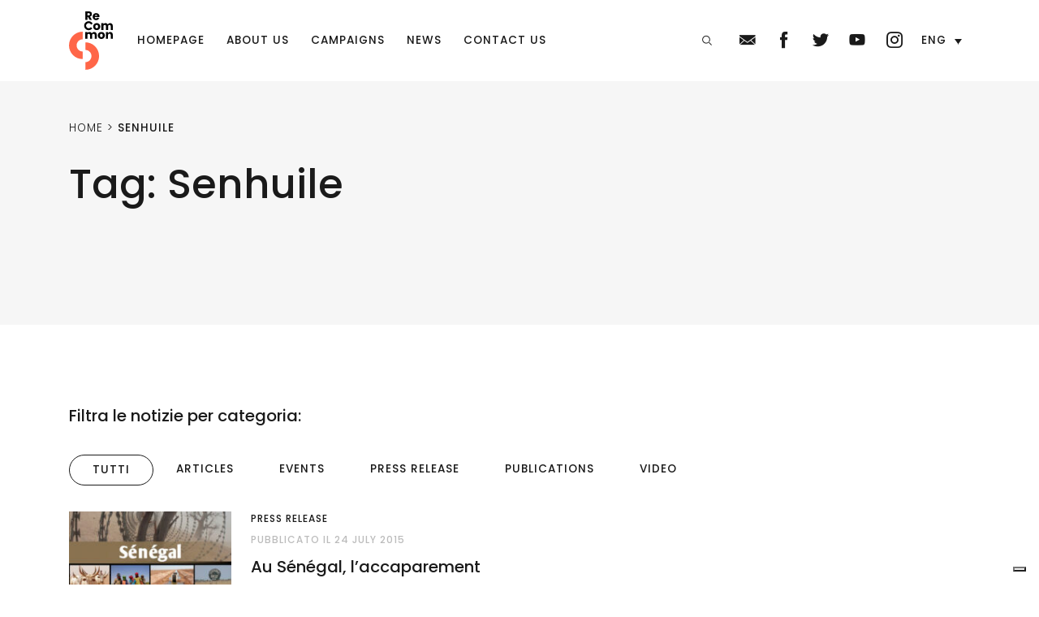

--- FILE ---
content_type: text/html; charset=UTF-8
request_url: https://www.recommon.org/en/tag/senhuile-en/
body_size: 11005
content:
<!DOCTYPE html>
<html lang="en-US">
<head>
	<meta charset="UTF-8">
	<meta name="viewport" content="width=device-width, initial-scale=1, shrink-to-fit=no">
	<link rel="profile" href="https://gmpg.org/xfn/11">
	<meta name='robots' content='noindex, follow' />

	<!-- This site is optimized with the Yoast SEO plugin v26.7 - https://yoast.com/wordpress/plugins/seo/ -->
	<title>Senhuile Archivi - ReCommon</title>
	<meta property="og:locale" content="en_US" />
	<meta property="og:type" content="article" />
	<meta property="og:title" content="Senhuile Archivi - ReCommon" />
	<meta property="og:url" content="https://www.recommon.org/en/tag/senhuile-en/" />
	<meta property="og:site_name" content="ReCommon" />
	<meta name="twitter:card" content="summary_large_image" />
	<meta name="twitter:site" content="@Recommon" />
	<script type="application/ld+json" class="yoast-schema-graph">{"@context":"https://schema.org","@graph":[{"@type":"CollectionPage","@id":"https://www.recommon.org/en/tag/senhuile-en/","url":"https://www.recommon.org/en/tag/senhuile-en/","name":"Senhuile Archivi - ReCommon","isPartOf":{"@id":"https://www.recommon.org/en/#website"},"primaryImageOfPage":{"@id":"https://www.recommon.org/en/tag/senhuile-en/#primaryimage"},"image":{"@id":"https://www.recommon.org/en/tag/senhuile-en/#primaryimage"},"thumbnailUrl":"https://www.recommon.org/wp-content/uploads/2021/04/copertina-singola-SenegalFRA.jpg","inLanguage":"en-US"},{"@type":"ImageObject","inLanguage":"en-US","@id":"https://www.recommon.org/en/tag/senhuile-en/#primaryimage","url":"https://www.recommon.org/wp-content/uploads/2021/04/copertina-singola-SenegalFRA.jpg","contentUrl":"https://www.recommon.org/wp-content/uploads/2021/04/copertina-singola-SenegalFRA.jpg","width":500,"height":706},{"@type":"WebSite","@id":"https://www.recommon.org/en/#website","url":"https://www.recommon.org/en/","name":"ReCommon","description":"ReCommon - Contro le ingiustizie per natura","potentialAction":[{"@type":"SearchAction","target":{"@type":"EntryPoint","urlTemplate":"https://www.recommon.org/en/?s={search_term_string}"},"query-input":{"@type":"PropertyValueSpecification","valueRequired":true,"valueName":"search_term_string"}}],"inLanguage":"en-US"}]}</script>
	<!-- / Yoast SEO plugin. -->


<link rel='dns-prefetch' href='//cdn.iubenda.com' />
<link rel='dns-prefetch' href='//cdn.jsdelivr.net' />
<link rel='dns-prefetch' href='//use.fontawesome.com' />
<link rel="alternate" type="application/rss+xml" title="ReCommon &raquo; Feed" href="https://www.recommon.org/en/feed/" />
<link rel="alternate" type="application/rss+xml" title="ReCommon &raquo; Comments Feed" href="https://www.recommon.org/en/comments/feed/" />
<link rel="alternate" type="application/rss+xml" title="ReCommon &raquo; Senhuile Tag Feed" href="https://www.recommon.org/en/tag/senhuile-en/feed/" />
<style id='wp-img-auto-sizes-contain-inline-css'>
img:is([sizes=auto i],[sizes^="auto," i]){contain-intrinsic-size:3000px 1500px}
/*# sourceURL=wp-img-auto-sizes-contain-inline-css */
</style>
<style id='wp-emoji-styles-inline-css'>

	img.wp-smiley, img.emoji {
		display: inline !important;
		border: none !important;
		box-shadow: none !important;
		height: 1em !important;
		width: 1em !important;
		margin: 0 0.07em !important;
		vertical-align: -0.1em !important;
		background: none !important;
		padding: 0 !important;
	}
/*# sourceURL=wp-emoji-styles-inline-css */
</style>
<link rel='stylesheet' id='wp-block-library-css' href='https://www.recommon.org/wp-includes/css/dist/block-library/style.min.css?ver=2b3875c589c2ceb3140f37a0d1e533bc' media='all' />
<style id='global-styles-inline-css'>
:root{--wp--preset--aspect-ratio--square: 1;--wp--preset--aspect-ratio--4-3: 4/3;--wp--preset--aspect-ratio--3-4: 3/4;--wp--preset--aspect-ratio--3-2: 3/2;--wp--preset--aspect-ratio--2-3: 2/3;--wp--preset--aspect-ratio--16-9: 16/9;--wp--preset--aspect-ratio--9-16: 9/16;--wp--preset--color--black: #000000;--wp--preset--color--cyan-bluish-gray: #abb8c3;--wp--preset--color--white: #ffffff;--wp--preset--color--pale-pink: #f78da7;--wp--preset--color--vivid-red: #cf2e2e;--wp--preset--color--luminous-vivid-orange: #ff6900;--wp--preset--color--luminous-vivid-amber: #fcb900;--wp--preset--color--light-green-cyan: #7bdcb5;--wp--preset--color--vivid-green-cyan: #00d084;--wp--preset--color--pale-cyan-blue: #8ed1fc;--wp--preset--color--vivid-cyan-blue: #0693e3;--wp--preset--color--vivid-purple: #9b51e0;--wp--preset--gradient--vivid-cyan-blue-to-vivid-purple: linear-gradient(135deg,rgb(6,147,227) 0%,rgb(155,81,224) 100%);--wp--preset--gradient--light-green-cyan-to-vivid-green-cyan: linear-gradient(135deg,rgb(122,220,180) 0%,rgb(0,208,130) 100%);--wp--preset--gradient--luminous-vivid-amber-to-luminous-vivid-orange: linear-gradient(135deg,rgb(252,185,0) 0%,rgb(255,105,0) 100%);--wp--preset--gradient--luminous-vivid-orange-to-vivid-red: linear-gradient(135deg,rgb(255,105,0) 0%,rgb(207,46,46) 100%);--wp--preset--gradient--very-light-gray-to-cyan-bluish-gray: linear-gradient(135deg,rgb(238,238,238) 0%,rgb(169,184,195) 100%);--wp--preset--gradient--cool-to-warm-spectrum: linear-gradient(135deg,rgb(74,234,220) 0%,rgb(151,120,209) 20%,rgb(207,42,186) 40%,rgb(238,44,130) 60%,rgb(251,105,98) 80%,rgb(254,248,76) 100%);--wp--preset--gradient--blush-light-purple: linear-gradient(135deg,rgb(255,206,236) 0%,rgb(152,150,240) 100%);--wp--preset--gradient--blush-bordeaux: linear-gradient(135deg,rgb(254,205,165) 0%,rgb(254,45,45) 50%,rgb(107,0,62) 100%);--wp--preset--gradient--luminous-dusk: linear-gradient(135deg,rgb(255,203,112) 0%,rgb(199,81,192) 50%,rgb(65,88,208) 100%);--wp--preset--gradient--pale-ocean: linear-gradient(135deg,rgb(255,245,203) 0%,rgb(182,227,212) 50%,rgb(51,167,181) 100%);--wp--preset--gradient--electric-grass: linear-gradient(135deg,rgb(202,248,128) 0%,rgb(113,206,126) 100%);--wp--preset--gradient--midnight: linear-gradient(135deg,rgb(2,3,129) 0%,rgb(40,116,252) 100%);--wp--preset--font-size--small: 13px;--wp--preset--font-size--medium: 20px;--wp--preset--font-size--large: 36px;--wp--preset--font-size--x-large: 42px;--wp--preset--spacing--20: 0.44rem;--wp--preset--spacing--30: 0.67rem;--wp--preset--spacing--40: 1rem;--wp--preset--spacing--50: 1.5rem;--wp--preset--spacing--60: 2.25rem;--wp--preset--spacing--70: 3.38rem;--wp--preset--spacing--80: 5.06rem;--wp--preset--shadow--natural: 6px 6px 9px rgba(0, 0, 0, 0.2);--wp--preset--shadow--deep: 12px 12px 50px rgba(0, 0, 0, 0.4);--wp--preset--shadow--sharp: 6px 6px 0px rgba(0, 0, 0, 0.2);--wp--preset--shadow--outlined: 6px 6px 0px -3px rgb(255, 255, 255), 6px 6px rgb(0, 0, 0);--wp--preset--shadow--crisp: 6px 6px 0px rgb(0, 0, 0);}:where(.is-layout-flex){gap: 0.5em;}:where(.is-layout-grid){gap: 0.5em;}body .is-layout-flex{display: flex;}.is-layout-flex{flex-wrap: wrap;align-items: center;}.is-layout-flex > :is(*, div){margin: 0;}body .is-layout-grid{display: grid;}.is-layout-grid > :is(*, div){margin: 0;}:where(.wp-block-columns.is-layout-flex){gap: 2em;}:where(.wp-block-columns.is-layout-grid){gap: 2em;}:where(.wp-block-post-template.is-layout-flex){gap: 1.25em;}:where(.wp-block-post-template.is-layout-grid){gap: 1.25em;}.has-black-color{color: var(--wp--preset--color--black) !important;}.has-cyan-bluish-gray-color{color: var(--wp--preset--color--cyan-bluish-gray) !important;}.has-white-color{color: var(--wp--preset--color--white) !important;}.has-pale-pink-color{color: var(--wp--preset--color--pale-pink) !important;}.has-vivid-red-color{color: var(--wp--preset--color--vivid-red) !important;}.has-luminous-vivid-orange-color{color: var(--wp--preset--color--luminous-vivid-orange) !important;}.has-luminous-vivid-amber-color{color: var(--wp--preset--color--luminous-vivid-amber) !important;}.has-light-green-cyan-color{color: var(--wp--preset--color--light-green-cyan) !important;}.has-vivid-green-cyan-color{color: var(--wp--preset--color--vivid-green-cyan) !important;}.has-pale-cyan-blue-color{color: var(--wp--preset--color--pale-cyan-blue) !important;}.has-vivid-cyan-blue-color{color: var(--wp--preset--color--vivid-cyan-blue) !important;}.has-vivid-purple-color{color: var(--wp--preset--color--vivid-purple) !important;}.has-black-background-color{background-color: var(--wp--preset--color--black) !important;}.has-cyan-bluish-gray-background-color{background-color: var(--wp--preset--color--cyan-bluish-gray) !important;}.has-white-background-color{background-color: var(--wp--preset--color--white) !important;}.has-pale-pink-background-color{background-color: var(--wp--preset--color--pale-pink) !important;}.has-vivid-red-background-color{background-color: var(--wp--preset--color--vivid-red) !important;}.has-luminous-vivid-orange-background-color{background-color: var(--wp--preset--color--luminous-vivid-orange) !important;}.has-luminous-vivid-amber-background-color{background-color: var(--wp--preset--color--luminous-vivid-amber) !important;}.has-light-green-cyan-background-color{background-color: var(--wp--preset--color--light-green-cyan) !important;}.has-vivid-green-cyan-background-color{background-color: var(--wp--preset--color--vivid-green-cyan) !important;}.has-pale-cyan-blue-background-color{background-color: var(--wp--preset--color--pale-cyan-blue) !important;}.has-vivid-cyan-blue-background-color{background-color: var(--wp--preset--color--vivid-cyan-blue) !important;}.has-vivid-purple-background-color{background-color: var(--wp--preset--color--vivid-purple) !important;}.has-black-border-color{border-color: var(--wp--preset--color--black) !important;}.has-cyan-bluish-gray-border-color{border-color: var(--wp--preset--color--cyan-bluish-gray) !important;}.has-white-border-color{border-color: var(--wp--preset--color--white) !important;}.has-pale-pink-border-color{border-color: var(--wp--preset--color--pale-pink) !important;}.has-vivid-red-border-color{border-color: var(--wp--preset--color--vivid-red) !important;}.has-luminous-vivid-orange-border-color{border-color: var(--wp--preset--color--luminous-vivid-orange) !important;}.has-luminous-vivid-amber-border-color{border-color: var(--wp--preset--color--luminous-vivid-amber) !important;}.has-light-green-cyan-border-color{border-color: var(--wp--preset--color--light-green-cyan) !important;}.has-vivid-green-cyan-border-color{border-color: var(--wp--preset--color--vivid-green-cyan) !important;}.has-pale-cyan-blue-border-color{border-color: var(--wp--preset--color--pale-cyan-blue) !important;}.has-vivid-cyan-blue-border-color{border-color: var(--wp--preset--color--vivid-cyan-blue) !important;}.has-vivid-purple-border-color{border-color: var(--wp--preset--color--vivid-purple) !important;}.has-vivid-cyan-blue-to-vivid-purple-gradient-background{background: var(--wp--preset--gradient--vivid-cyan-blue-to-vivid-purple) !important;}.has-light-green-cyan-to-vivid-green-cyan-gradient-background{background: var(--wp--preset--gradient--light-green-cyan-to-vivid-green-cyan) !important;}.has-luminous-vivid-amber-to-luminous-vivid-orange-gradient-background{background: var(--wp--preset--gradient--luminous-vivid-amber-to-luminous-vivid-orange) !important;}.has-luminous-vivid-orange-to-vivid-red-gradient-background{background: var(--wp--preset--gradient--luminous-vivid-orange-to-vivid-red) !important;}.has-very-light-gray-to-cyan-bluish-gray-gradient-background{background: var(--wp--preset--gradient--very-light-gray-to-cyan-bluish-gray) !important;}.has-cool-to-warm-spectrum-gradient-background{background: var(--wp--preset--gradient--cool-to-warm-spectrum) !important;}.has-blush-light-purple-gradient-background{background: var(--wp--preset--gradient--blush-light-purple) !important;}.has-blush-bordeaux-gradient-background{background: var(--wp--preset--gradient--blush-bordeaux) !important;}.has-luminous-dusk-gradient-background{background: var(--wp--preset--gradient--luminous-dusk) !important;}.has-pale-ocean-gradient-background{background: var(--wp--preset--gradient--pale-ocean) !important;}.has-electric-grass-gradient-background{background: var(--wp--preset--gradient--electric-grass) !important;}.has-midnight-gradient-background{background: var(--wp--preset--gradient--midnight) !important;}.has-small-font-size{font-size: var(--wp--preset--font-size--small) !important;}.has-medium-font-size{font-size: var(--wp--preset--font-size--medium) !important;}.has-large-font-size{font-size: var(--wp--preset--font-size--large) !important;}.has-x-large-font-size{font-size: var(--wp--preset--font-size--x-large) !important;}
/*# sourceURL=global-styles-inline-css */
</style>

<style id='classic-theme-styles-inline-css'>
/*! This file is auto-generated */
.wp-block-button__link{color:#fff;background-color:#32373c;border-radius:9999px;box-shadow:none;text-decoration:none;padding:calc(.667em + 2px) calc(1.333em + 2px);font-size:1.125em}.wp-block-file__button{background:#32373c;color:#fff;text-decoration:none}
/*# sourceURL=/wp-includes/css/classic-themes.min.css */
</style>
<link rel='stylesheet' id='contact-form-7-css' href='https://www.recommon.org/wp-content/plugins/contact-form-7/includes/css/styles.css?ver=6.1.4' media='all' />
<style id='contact-form-7-inline-css'>
.wpcf7 .wpcf7-recaptcha iframe {margin-bottom: 0;}.wpcf7 .wpcf7-recaptcha[data-align="center"] > div {margin: 0 auto;}.wpcf7 .wpcf7-recaptcha[data-align="right"] > div {margin: 0 0 0 auto;}
/*# sourceURL=contact-form-7-inline-css */
</style>
<link rel='stylesheet' id='wpdm-font-awesome-css' href='https://use.fontawesome.com/releases/v6.7.2/css/all.css?ver=2b3875c589c2ceb3140f37a0d1e533bc' media='all' />
<link rel='stylesheet' id='wpdm-front-css' href='https://www.recommon.org/wp-content/plugins/download-manager/assets/css/front.min.css?ver=2b3875c589c2ceb3140f37a0d1e533bc' media='all' />
<link rel='stylesheet' id='responsive-lightbox-swipebox-css' href='https://www.recommon.org/wp-content/plugins/responsive-lightbox/assets/swipebox/swipebox.min.css?ver=1.5.2' media='all' />
<link rel='stylesheet' id='wpml-legacy-dropdown-click-0-css' href='https://www.recommon.org/wp-content/plugins/sitepress-multilingual-cms/templates/language-switchers/legacy-dropdown-click/style.min.css?ver=1' media='all' />
<link rel='stylesheet' id='slick-styles-css' href='//cdn.jsdelivr.net/npm/slick-carousel@1.8.1/slick/slick.css?ver=2b3875c589c2ceb3140f37a0d1e533bc' media='all' />
<link rel='stylesheet' id='recommon-styles-css' href='https://www.recommon.org/wp-content/themes/recommon/css/theme.min.css?ver=2b3875c589c2ceb3140f37a0d1e533bc' media='all' />

<script  type="text/javascript" class=" _iub_cs_skip" id="iubenda-head-inline-scripts-0">
var _iub = _iub || [];
_iub.csConfiguration = {"askConsentAtCookiePolicyUpdate":true,"cookiePolicyInOtherWindow":true,"countryDetection":true,"enableFadp":true,"enableLgpd":true,"enableUspr":true,"lgpdAppliesGlobally":false,"perPurposeConsent":true,"siteId":1827312,"whitelabel":false,"cookiePolicyId":17708282,"lang":"en-GB", "banner":{ "acceptButtonDisplay":true,"closeButtonRejects":true,"customizeButtonDisplay":true,"explicitWithdrawal":true,"listPurposes":true,"position":"float-bottom-center","rejectButtonDisplay":true,"showPurposesToggles":true }};

//# sourceURL=iubenda-head-inline-scripts-0
</script>
<script  type="text/javascript" class=" _iub_cs_skip" src="//cdn.iubenda.com/cs/gpp/stub.js?ver=3.12.5" id="iubenda-head-scripts-0-js"></script>
<script  type="text/javascript" charset="UTF-8" async="" class=" _iub_cs_skip" src="//cdn.iubenda.com/cs/iubenda_cs.js?ver=3.12.5" id="iubenda-head-scripts-1-js"></script>
<script src="https://www.recommon.org/wp-includes/js/jquery/jquery.min.js?ver=3.7.1" id="jquery-core-js"></script>
<script src="https://www.recommon.org/wp-includes/js/jquery/jquery-migrate.min.js?ver=3.4.1" id="jquery-migrate-js"></script>
<script src="https://www.recommon.org/wp-content/plugins/download-manager/assets/js/wpdm.min.js?ver=2b3875c589c2ceb3140f37a0d1e533bc" id="wpdmjs-js"></script>
<script id="wpdm-frontjs-js-extra">
var wpdm_url = {"home":"https://www.recommon.org/en/","site":"https://www.recommon.org/","ajax":"https://www.recommon.org/wp-admin/admin-ajax.php","page_code":"7af116d8bb0c2996ea50182d8241c3dc"};
var wpdm_js = {"spinner":"\u003Ci class=\"fas fa-sun fa-spin\"\u003E\u003C/i\u003E","client_id":"6257d4495b00d5a6c59038add00cc0db"};
var wpdm_strings = {"pass_var":"Password Verified!","pass_var_q":"Please click following button to start download.","start_dl":"Start Download"};
//# sourceURL=wpdm-frontjs-js-extra
</script>
<script src="https://www.recommon.org/wp-content/plugins/download-manager/assets/js/front.min.js?ver=7.0.4" id="wpdm-frontjs-js"></script>
<script src="https://www.recommon.org/wp-content/plugins/responsive-lightbox/assets/dompurify/purify.min.js?ver=3.1.7" id="dompurify-js"></script>
<script id="responsive-lightbox-sanitizer-js-before">
window.RLG = window.RLG || {}; window.RLG.sanitizeAllowedHosts = ["youtube.com","www.youtube.com","youtu.be","vimeo.com","player.vimeo.com"];
//# sourceURL=responsive-lightbox-sanitizer-js-before
</script>
<script src="https://www.recommon.org/wp-content/plugins/responsive-lightbox/js/sanitizer.js?ver=2.6.0" id="responsive-lightbox-sanitizer-js"></script>
<script src="https://www.recommon.org/wp-content/plugins/responsive-lightbox/assets/swipebox/jquery.swipebox.min.js?ver=1.5.2" id="responsive-lightbox-swipebox-js"></script>
<script src="https://www.recommon.org/wp-includes/js/underscore.min.js?ver=1.13.7" id="underscore-js"></script>
<script src="https://www.recommon.org/wp-content/plugins/responsive-lightbox/assets/infinitescroll/infinite-scroll.pkgd.min.js?ver=4.0.1" id="responsive-lightbox-infinite-scroll-js"></script>
<script id="responsive-lightbox-js-before">
var rlArgs = {"script":"swipebox","selector":"lightbox","customEvents":"","activeGalleries":true,"animation":true,"hideCloseButtonOnMobile":false,"removeBarsOnMobile":false,"hideBars":true,"hideBarsDelay":5000,"videoMaxWidth":1080,"useSVG":true,"loopAtEnd":false,"woocommerce_gallery":false,"ajaxurl":"https:\/\/www.recommon.org\/wp-admin\/admin-ajax.php","nonce":"f2a8fd88d9","preview":false,"postId":14027,"scriptExtension":false};

//# sourceURL=responsive-lightbox-js-before
</script>
<script src="https://www.recommon.org/wp-content/plugins/responsive-lightbox/js/front.js?ver=2.6.0" id="responsive-lightbox-js"></script>
<script src="https://www.recommon.org/wp-content/plugins/sitepress-multilingual-cms/templates/language-switchers/legacy-dropdown-click/script.min.js?ver=1" id="wpml-legacy-dropdown-click-0-js"></script>
<link rel="https://api.w.org/" href="https://www.recommon.org/en/wp-json/" /><link rel="alternate" title="JSON" type="application/json" href="https://www.recommon.org/en/wp-json/wp/v2/tags/1138" /><link rel="EditURI" type="application/rsd+xml" title="RSD" href="https://www.recommon.org/xmlrpc.php?rsd" />
<meta name="generator" content="WPML ver:4.8.6 stt:1,27;" />
<meta name="mobile-web-app-capable" content="yes">
<meta name="apple-mobile-web-app-capable" content="yes">
<meta name="apple-mobile-web-app-title" content="ReCommon - ReCommon - Contro le ingiustizie per natura">
<style>.recentcomments a{display:inline !important;padding:0 !important;margin:0 !important;}</style><link rel="icon" href="https://www.recommon.org/wp-content/uploads/2021/04/cropped-512px_favicon-32x32.png" sizes="32x32" />
<link rel="icon" href="https://www.recommon.org/wp-content/uploads/2021/04/cropped-512px_favicon-192x192.png" sizes="192x192" />
<link rel="apple-touch-icon" href="https://www.recommon.org/wp-content/uploads/2021/04/cropped-512px_favicon-180x180.png" />
<meta name="msapplication-TileImage" content="https://www.recommon.org/wp-content/uploads/2021/04/cropped-512px_favicon-270x270.png" />
		<style id="wp-custom-css">
			.grecaptcha-badge{
	visibility: collapse !important;  
}

@media (prefers-reduced-motion: reduce){
.wp-block-cover-image.has-parallax, .wp-block-cover.has-parallax, .wp-block-cover__image-background.has-parallax, video.wp-block-cover__video-background.has-parallax {
        background-attachment: fixed;
    }
}		</style>
		<meta name="generator" content="WordPress Download Manager 7.0.4" />
		        <style>
            /* WPDM Link Template Styles */


        </style>
		        <style>

            :root {
                --color-primary: #4a8eff;
                --color-primary-rgb: 74, 142, 255;
                --color-primary-hover: #4a8eff;
                --color-primary-active: #4a8eff;
                --clr-sec: #6c757d;
                --clr-sec-rgb: 108, 117, 125;
                --clr-sec-hover: #6c757d;
                --clr-sec-active: #6c757d;
                --color-success: #18ce0f;
                --color-success-rgb: 24, 206, 15;
                --color-success-hover: #18ce0f;
                --color-success-active: #18ce0f;
                --color-info: #2CA8FF;
                --color-info-rgb: 44, 168, 255;
                --color-info-hover: #2CA8FF;
                --color-info-active: #2CA8FF;
                --color-warning: #FFB236;
                --color-warning-rgb: 255, 178, 54;
                --color-warning-hover: #FFB236;
                --color-warning-active: #FFB236;
                --color-danger: #ff5062;
                --color-danger-rgb: 255, 80, 98;
                --color-danger-hover: #ff5062;
                --color-danger-active: #ff5062;
                --color-green: #30b570;
                --color-blue: #0073ff;
                --color-purple: #8557D3;
                --color-red: #ff5062;
                --color-muted: rgba(69, 89, 122, 0.6);
                --wpdm-font: "Poppins", -apple-system, BlinkMacSystemFont, "Segoe UI", Roboto, Helvetica, Arial, sans-serif, "Apple Color Emoji", "Segoe UI Emoji", "Segoe UI Symbol";
            }

            .wpdm-download-link.btn.btn-secondary {
                border-radius: 4px;
            }


        </style>
		        <script>
            function wpdm_rest_url(request) {
                return "https://www.recommon.org/en/wp-json/wpdm/" + request;
            }
        </script>
		
	<script async src="https://www.googletagmanager.com/gtag/js?id=UA-32490998-1"></script>
	<script>
	  window.dataLayer = window.dataLayer || [];
	  function gtag(){dataLayer.push(arguments);}
	  gtag('js', new Date());

	  gtag('config', 'UA-32490998-1');
	</script>


	<!-- Facebook Pixel Code -->
	<script> !function(f,b,e,v,n,t,s) {if(f.fbq)return;n=f.fbq=function(){n.callMethod?n.callMethod.apply(n,arguments):n.queue.push(arguments)}; if(!f._fbq)f._fbq=n;n.push=n;n.loaded=!0;n.version='2.0'; n.queue=[];t=b.createElement(e);t.async=!0; t.src=v;s=b.getElementsByTagName(e)[0]; s.parentNode.insertBefore(t,s)}(window, document,'script', 'https://connect.facebook.net/en_US/fbevents.js'); fbq('init', '557433041891066'); fbq('track', 'PageView'); </script> <noscript><img height="1" width="1" style="display:none"src="https://www.facebook.com/tr?id=557433041891066&ev=PageView&noscript=1"/></noscript> <!-- End Facebook Pixel Code -->
</head>

<body data-rsssl=1 class="archive tag tag-senhuile-en tag-1138 wp-embed-responsive wp-theme-recommon group-blog hfeed" itemscope itemtype="http://schema.org/WebSite">
<div class="site" id="page">

	<header id="masthead" class="site-header">
		
		<nav class="site-navigation ">
			<div class="container">
				<a class="brand" href="https://www.recommon.org/en/">
					<img class="logo-white" src="https://www.recommon.org/wp-content/themes/recommon/images/logo-recommon-white.svg" alt="">
					<img class="logo" src="https://www.recommon.org/wp-content/themes/recommon/images/logo-recommon.svg" alt="">
				</a>
				<div class="mobile-actions d-lg-none d-flex">
					<form style="display: none;" method="get" id="header-searchform-mobile" class="text-white" action="https://www.recommon.org/en/" role="search">
						<input class="form-control" id="header-s" name="s" type="search" placeholder="Cerca" value="">
					</form>
					<a class="mobile-search-link" href="#"><span class="icon-search"></span></a>
					<a href="#" class="js--toggle-menu menu-link"><span class="icon-menu"></span></a>
					<a href="#" class="js--toggle-menu close-link"><span class="icon-close"></span></a>
				</div>
				<div class="navigation-wrapper">
					<ul id = "menu-menu-eng" class = "main-menu"><li id="menu-item-15352" class="menu-item menu-item-type-post_type menu-item-object-page menu-item-home menu-item-15352"><a href="https://www.recommon.org/en/">Homepage</a></li>
<li id="menu-item-15353" class="menu-item menu-item-type-post_type menu-item-object-page menu-item-15353"><a href="https://www.recommon.org/en/about-us/">About us</a></li>
<li id="menu-item-15707" class="menu-item menu-item-type-post_type menu-item-object-page menu-item-15707"><a href="https://www.recommon.org/en/campagne/">Campaigns</a></li>
<li id="menu-item-15355" class="menu-item menu-item-type-post_type menu-item-object-page menu-item-15355"><a href="https://www.recommon.org/en/news/">News</a></li>
<li id="menu-item-15354" class="menu-item menu-item-type-post_type menu-item-object-page menu-item-15354"><a href="https://www.recommon.org/en/contact/">Contact us</a></li>
</ul>	
						
					<!-- <ul class="main-menu">
						<li><a href="#">Home</a></li>
						<li><a href="#">Chi siamo</a></li>
						<li><a href="#">Campagne</a></li>
						<li><a href="#">Notizie</a></li>
						<li><a href="#">Contatti</a></li>
						<li><a class="btn btn-outline-light btn-sm" href="#">Sostienici</a></li>
					</ul> -->

					<form method="get" id="header-searchform" class="text-white" action="https://www.recommon.org/en/" role="search">
						<input class="form-control" id="header-s" name="s" type="search" placeholder="Cerca" value="">
					</form>
					<ul class="actions-menu">
						<li><a href="#" class="search-link"><span class="icon-search"></span></a></li>
						<li><a href="mailto:info@recommon.org" target="_blank"><span class="icon-email"></span></a></li>
						<li><a href="https://www.facebook.com/Recommon" target="_blank"><span class="icon-facebook"></span></a></li>
						<li><a href="https://twitter.com/Recommon" target="_blank"><span class="icon-twitter"></span></a></li>
						<li><a href="https://www.youtube.com/user/ReCommonVideo" target="_blank"><span class="icon-youtube"></span></a></li>
						<li><a href="https://www.instagram.com/recommon/" target="_blank"><span class="icon-instagram"></span></a></li>
					</ul>
					<div class="language-menu">
						
<div class="wpml-ls-statics-shortcode_actions wpml-ls wpml-ls-legacy-dropdown-click js-wpml-ls-legacy-dropdown-click">
	<ul role="menu">

		<li class="wpml-ls-slot-shortcode_actions wpml-ls-item wpml-ls-item-en wpml-ls-current-language wpml-ls-first-item wpml-ls-last-item wpml-ls-item-legacy-dropdown-click" role="none">

			<a href="#" class="js-wpml-ls-item-toggle wpml-ls-item-toggle" role="menuitem" title="Switch to Eng">
                <span class="wpml-ls-native" role="menuitem">Eng</span></a>

			<ul class="js-wpml-ls-sub-menu wpml-ls-sub-menu" role="menu">
							</ul>

		</li>

	</ul>
</div>
					</div>
				</div>
			</div>
		</nav>

	</header>


<div id="news">
	<div id="content">
		<div class="content-area" id="primary">
			<main class="site-main" id="main" role="main">
				<section class="page-heading bg-gray-100"> 
				    <div class="container">
				        <div class="row">
							<div class="col-10 col-lg-6">
				                <div class="breadcrumbs text-dark overline-01" typeof="BreadcrumbList" vocab="https://schema.org/">
				                    <span property="itemListElement" typeof="ListItem"><a property="item" typeof="WebPage" title="Vai a ReCommon." href="https://www.recommon.org/en/" class="home" ><span property="name">Home</span></a><meta property="position" content="1"></span> &gt; <span property="itemListElement" typeof="ListItem"><span property="name" class="archive taxonomy post_tag current-item">Senhuile</span><meta property="url" content="https://www.recommon.org/en/tag/senhuile-en/"><meta property="position" content="2"></span>				                </div>
				                <h1 class="page-title h1">
				                    Tag: <span>Senhuile</span>				                </h1>
				                				            </div>
				        </div>
				    </div>
				</section>

				<section class="section-news-teaser py-8">
					<div class="container">

						<div class="body-01-medium">Filtra le notizie per categoria:</div>

												<ul class="nav nav-pills nav-outline" role="tablist">
							<li class="nav-item"><a href="https://www.recommon.org/en/tag/senhuile-en/" class="nav-link active">Tutti</a></li>
														<li class="nav-item">
								<a href="https://www.recommon.org/en/tag/senhuile-en/?c=articles" class="nav-link 1">Articles</a>
							</li>
														<li class="nav-item">
								<a href="https://www.recommon.org/en/tag/senhuile-en/?c=events" class="nav-link 1">Events</a>
							</li>
														<li class="nav-item">
								<a href="https://www.recommon.org/en/tag/senhuile-en/?c=comunicati-stampa-en-2" class="nav-link 1">Press release</a>
							</li>
														<li class="nav-item">
								<a href="https://www.recommon.org/en/tag/senhuile-en/?c=publications" class="nav-link 1">Publications</a>
							</li>
														<li class="nav-item">
								<a href="https://www.recommon.org/en/tag/senhuile-en/?c=video-en" class="nav-link 1">Video</a>
							</li>
													</ul>
					

						<div class="tab-content">
							<div class="tab-pane active">
								<div class="row">
																		<div class="col-lg-6">
										<div class="post-news-teaser">
											<a href="https://www.recommon.org/en/au-senegal-laccaparement-des-terres-est-sur-le-point-dimploser/">
												<figure>
													<img width="212" height="300" src="https://www.recommon.org/wp-content/uploads/2021/04/copertina-singola-SenegalFRA-212x300.jpg" class="attachment-medium size-medium wp-post-image" alt="" decoding="async" fetchpriority="high" srcset="https://www.recommon.org/wp-content/uploads/2021/04/copertina-singola-SenegalFRA-212x300.jpg 212w, https://www.recommon.org/wp-content/uploads/2021/04/copertina-singola-SenegalFRA.jpg 500w" sizes="(max-width: 212px) 100vw, 212px" />												</figure></a>
											<div class="post-news-content">
												<div class="post-meta">
													<div class="meta-category">
																												Press release													</div>
													<div class="meta-date text-gray-500">Pubblicato il 24 July 2015</div>
												</div>
								                <h4 class="body-01 text-dark"><a class="text-dark" href="https://www.recommon.org/en/au-senegal-laccaparement-des-terres-est-sur-le-point-dimploser/"><strong>Au Sénégal, l&#8217;accaparement des terres est sur le point d&#8217;imploser</strong></a></h4>
								            </div>
										</div>
									</div>
																	</div>
							</div>
						</div>

						<div class="pagination">
												</div>

					</div>
				</section>

				<section class="tags-list-wrapper bg-gray-100 py-4">
				    <div class="container">
				        <div class="body-01-medium mb-2">Altri tag:</div>
				        <ul class="tag-list">
				        					        					            <li class="tag-item link"><a href="https://www.recommon.org/en/tag/agip-en/">#Agip</a></li>
				        					            <li class="tag-item link"><a href="https://www.recommon.org/en/tag/antonio-tricarico-en/">#Antonio Tricarico</a></li>
				        					            <li class="tag-item link"><a href="https://www.recommon.org/en/tag/arraffaterre-en/">#Arraffaterre</a></li>
				        					            <li class="tag-item link"><a href="https://www.recommon.org/en/tag/azerbaijan-en/">#Azerbaijan</a></li>
				        					            <li class="tag-item link"><a href="https://www.recommon.org/en/tag/belt-and-road-initiative-en/">#Belt and Road Initiative</a></li>
				        					            <li class="tag-item link"><a href="https://www.recommon.org/en/tag/biodiversity/">#Biodiversity</a></li>
				        					            <li class="tag-item link"><a href="https://www.recommon.org/en/tag/biodiversity-offsetting-en/">#biodiversity offsetting</a></li>
				        					            <li class="tag-item link"><a href="https://www.recommon.org/en/tag/bit/">#BIT</a></li>
				        					            <li class="tag-item link"><a href="https://www.recommon.org/en/tag/carbon-market-en/">#carbon market</a></li>
				        					            <li class="tag-item link"><a href="https://www.recommon.org/en/tag/china/">#China</a></li>
				        					            <li class="tag-item link"><a href="https://www.recommon.org/en/tag/climate/">#Climate</a></li>
				        					            <li class="tag-item link"><a href="https://www.recommon.org/en/tag/coal/">#Coal</a></li>
				        					            <li class="tag-item link"><a href="https://www.recommon.org/en/tag/colombia-en/">#colombia</a></li>
				        					            <li class="tag-item link"><a href="https://www.recommon.org/en/tag/commons-en/">#commons</a></li>
				        					            <li class="tag-item link"><a href="https://www.recommon.org/en/tag/cop19-en/">#COP19</a></li>
				        					            <li class="tag-item link"><a href="https://www.recommon.org/en/tag/croatia/">#Croatia</a></li>
				        					            <li class="tag-item link"><a href="https://www.recommon.org/en/tag/delta-del-niger-en/">#Delta del Niger</a></li>
				        					            <li class="tag-item link"><a href="https://www.recommon.org/en/tag/delta-petroli-en/">#Delta Petroli</a></li>
				        					            <li class="tag-item link"><a href="https://www.recommon.org/en/tag/ebrd-en/">#EBRD</a></li>
				        					            <li class="tag-item link"><a href="https://www.recommon.org/en/tag/eib-en/">#EIB</a></li>
				        					            <li class="tag-item link"><a href="https://www.recommon.org/en/tag/end-deportations-en/">#End Deportations</a></li>
				        					            <li class="tag-item link"><a href="https://www.recommon.org/en/tag/energy/">#Energy</a></li>
				        					            <li class="tag-item link"><a href="https://www.recommon.org/en/tag/eni-en/">#Eni</a></li>
				        					            <li class="tag-item link"><a href="https://www.recommon.org/en/tag/ethiopia/">#Ethiopia</a></li>
				        					            <li class="tag-item link"><a href="https://www.recommon.org/en/tag/ets-en/">#ETS</a></li>
				        					            <li class="tag-item link"><a href="https://www.recommon.org/en/tag/eu/">#EU</a></li>
				        					            <li class="tag-item link"><a href="https://www.recommon.org/en/tag/eu-project-bond/">#Eu project bond</a></li>
				        					            <li class="tag-item link"><a href="https://www.recommon.org/en/tag/european-commission/">#European Commission</a></li>
				        					            <li class="tag-item link"><a href="https://www.recommon.org/en/tag/european-investment-bank/">#European Investment Bank</a></li>
				        					            <li class="tag-item link"><a href="https://www.recommon.org/en/tag/european-union/">#European Union</a></li>
				        					            <li class="tag-item link"><a href="https://www.recommon.org/en/tag/extractivism/">#Extractivism</a></li>
				        					            <li class="tag-item link"><a href="https://www.recommon.org/en/tag/financialisation/">#Financialisation</a></li>
				        					            <li class="tag-item link"><a href="https://www.recommon.org/en/tag/financialization/">#Financialization</a></li>
				        					            <li class="tag-item link"><a href="https://www.recommon.org/en/tag/gas-en/">#Gas</a></li>
				        					            <li class="tag-item link"><a href="https://www.recommon.org/en/tag/generali-en/">#generali</a></li>
				        					            <li class="tag-item link"><a href="https://www.recommon.org/en/tag/genova/">#Genova</a></li>
				        					            <li class="tag-item link"><a href="https://www.recommon.org/en/tag/georgia-en/">#Georgia</a></li>
				        					            <li class="tag-item link"><a href="https://www.recommon.org/en/tag/greece-en/">#Greece</a></li>
				        					            <li class="tag-item link"><a href="https://www.recommon.org/en/tag/hydrogen/">#hydrogen</a></li>
				        					            <li class="tag-item link"><a href="https://www.recommon.org/en/tag/ifc-en/">#IFC</a></li>
				        					            <li class="tag-item link"><a href="https://www.recommon.org/en/tag/infrastructure/">#infrastructure</a></li>
				        					            <li class="tag-item link"><a href="https://www.recommon.org/en/tag/intesa-sanpaolo-2/">#Intesa Sanpaolo</a></li>
				        					            <li class="tag-item link"><a href="https://www.recommon.org/en/tag/italy/">#Italy</a></li>
				        					            <li class="tag-item link"><a href="https://www.recommon.org/en/tag/kemerkoy/">#Kemerkoy</a></li>
				        					            <li class="tag-item link"><a href="https://www.recommon.org/en/tag/krk-en/">#Krk</a></li>
				        					            <li class="tag-item link"><a href="https://www.recommon.org/en/tag/land-grab-en/">#land grab</a></li>
				        					            <li class="tag-item link"><a href="https://www.recommon.org/en/tag/land-grabbers-en/">#Land grabbers</a></li>
				        					            <li class="tag-item link"><a href="https://www.recommon.org/en/tag/land-grabbing-en/">#Land grabbing</a></li>
				        					            <li class="tag-item link"><a href="https://www.recommon.org/en/tag/lng-en/">#LNG</a></li>
				        					            <li class="tag-item link"><a href="https://www.recommon.org/en/tag/madagascar-en/">#Madagascar</a></li>
				        					            <li class="tag-item link"><a href="https://www.recommon.org/en/tag/madgascar/">#Madgascar</a></li>
				        					            <li class="tag-item link"><a href="https://www.recommon.org/en/tag/mozambique/">#Mozambique</a></li>
				        					            <li class="tag-item link"><a href="https://www.recommon.org/en/tag/msc-2/">#MSC</a></li>
				        					            <li class="tag-item link"><a href="https://www.recommon.org/en/tag/nenskra-en/">#Nenskra</a></li>
				        					            <li class="tag-item link"><a href="https://www.recommon.org/en/tag/niger-delta/">#Niger Delta</a></li>
				        					            <li class="tag-item link"><a href="https://www.recommon.org/en/tag/nigeria-en/">#Nigeria</a></li>
				        					            <li class="tag-item link"><a href="https://www.recommon.org/en/tag/opl245-en/">#opl245</a></li>
				        					            <li class="tag-item link"><a href="https://www.recommon.org/en/tag/pitch-black/">#Pitch black</a></li>
				        					            <li class="tag-item link"><a href="https://www.recommon.org/en/tag/poland/">#Poland</a></li>
				        					            <li class="tag-item link"><a href="https://www.recommon.org/en/tag/project-bond-en/">#project bond</a></li>
				        					            <li class="tag-item link"><a href="https://www.recommon.org/en/tag/recommon-en/">#Re:Common</a></li>
				        					            <li class="tag-item link"><a href="https://www.recommon.org/en/tag/rio-tinto-en/">#Rio Tinto</a></li>
				        					            <li class="tag-item link"><a href="https://www.recommon.org/en/tag/sace-2/">#Sace</a></li>
				        					            <li class="tag-item link"><a href="https://www.recommon.org/en/tag/scrap-the-eu-ets/">#Scrap the Eu Ets</a></li>
				        					            <li class="tag-item link"><a href="https://www.recommon.org/en/tag/senegal-en/">#Senegal</a></li>
				        					            <li class="tag-item link"><a href="https://www.recommon.org/en/tag/senhuile-en/">#Senhuile</a></li>
				        					            <li class="tag-item link"><a href="https://www.recommon.org/en/tag/senhuile-senethanol-en/">#Senhuile-Senéthanol</a></li>
				        					            <li class="tag-item link"><a href="https://www.recommon.org/en/tag/sez/">#SEZ</a></li>
				        					            <li class="tag-item link"><a href="https://www.recommon.org/en/tag/shell-en/">#Shell</a></li>
				        					            <li class="tag-item link"><a href="https://www.recommon.org/en/tag/sif-en/">#SIF</a></li>
				        					            <li class="tag-item link"><a href="https://www.recommon.org/en/tag/snam-2/">#snam</a></li>
				        					            <li class="tag-item link"><a href="https://www.recommon.org/en/tag/southern-gas-corridor-en/">#Southern gas corridor</a></li>
				        					            <li class="tag-item link"><a href="https://www.recommon.org/en/tag/special-economic-zones/">#Special Economic Zones</a></li>
				        					            <li class="tag-item link"><a href="https://www.recommon.org/en/tag/stansted15-en/">#Stansted15</a></li>
				        					            <li class="tag-item link"><a href="https://www.recommon.org/en/tag/stop-mad-mining-en/">#stop mad mining</a></li>
				        					            <li class="tag-item link"><a href="https://www.recommon.org/en/tag/tany-en/">#Tany</a></li>
				        					            <li class="tag-item link"><a href="https://www.recommon.org/en/tag/tap-en/">#TAP</a></li>
				        					            <li class="tag-item link"><a href="https://www.recommon.org/en/tag/tozzi-green-en/">#Tozzi Green</a></li>
				        					            <li class="tag-item link"><a href="https://www.recommon.org/en/tag/turkey/">#Turkey</a></li>
				        					            <li class="tag-item link"><a href="https://www.recommon.org/en/tag/uganda-en/">#Uganda</a></li>
				        					            <li class="tag-item link"><a href="https://www.recommon.org/en/tag/un-climate-talks/">#UN Climate Talks</a></li>
				        					            <li class="tag-item link"><a href="https://www.recommon.org/en/tag/unicredit-2/">#Unicredit</a></li>
				        					            <li class="tag-item link"><a href="https://www.recommon.org/en/tag/usa/">#Usa</a></li>
				        					            <li class="tag-item link"><a href="https://www.recommon.org/en/tag/viome-en/">#Viome</a></li>
				        					            <li class="tag-item link"><a href="https://www.recommon.org/en/tag/world-bank-en/">#World Bank</a></li>
				        					            <li class="tag-item link"><a href="https://www.recommon.org/en/tag/wu-ming-2-en/">#Wu ming 2</a></li>
				        					            <li class="tag-item link"><a href="https://www.recommon.org/en/tag/yatagan/">#Yatagan</a></li>
				        					            <li class="tag-item link"><a href="https://www.recommon.org/en/tag/yenikoy/">#Yenikoy</a></li>
				        					        </ul>
				    </div>
				</section>
			</main><!-- #main -->
		</div><!-- #primary -->
	</div><!-- #content -->
</div><!-- #full-width-page-wrapper -->




<div id="wrapper-footer">
	<footer class="site-footer bg-dark text-white body-small py-6" id="colophon">

		<div class="container">
			<div class="row top-footer">
				<div class="col-6 col col-lg-1"><img class="logo" src="https://www.recommon.org/wp-content/themes/recommon/images/footer-logo.svg" alt=""></div>
				<div class="col-12 col col-lg-5">
					<p><span class="body-02--500">ReCommon ETS</span><br />
Office: via dei Sardi 28, 00185 – Roma, Italy<br />
Fiscal code: 97686900586 VAT: <span class="s1">16662331004</span></p>
<div class="footer-link">email: info[at]recommon.org<br />
pec: recommon[at]pec.recommon.org</div>
				</div>
				<div class="col-6 col col-lg-3 ml-auto text-right">
					<ul id = "menu-footer-menu" class = "footer-links-list body-02 body-02--500"><li id="menu-item-15704" class="menu-item menu-item-type-taxonomy menu-item-object-category menu-item-15704"><a href="https://www.recommon.org/en/category/comunicati-stampa-en-2/">Comunicati Stampa</a></li>
<li id="menu-item-9942" class="menu-item menu-item-type-post_type menu-item-object-page menu-item-9942"><a href="https://www.recommon.org/en/le-reti-di-recommon/">ReCommon networks</a></li>
<li id="menu-item-9938" class="menu-item menu-item-type-post_type menu-item-object-page menu-item-9938"><a href="https://www.recommon.org/en/i-finanziatori-di-recommon/">Recommon funders</a></li>
</ul>	
					<!-- <ul class="footer-links-list body-02 body-02--500">
						<li><a href="#">Archivio newsletter</a></li>
						<li><a href="#">Comunicati stampa</a></li>
						<li><a href="#">Le reti di Recommon</a></li>
						<li><a href="#">Le reti di Recommon</a></li>
					</ul> -->
				</div>
			</div>
			<div class="row">
				<div class="col-12">
					<div class="bottom-footer"></div>	
				</div>
				<div class="col-6">
					<div class="footer-credits"><strong>© 2021 ReCommon</strong> <a href="/privacy-policy/">Privacy Policy</a> | <a href="https://www.iubenda.com/privacy-policy/25909807/cookie-policy">Cookie Policy</a></div>
				</div>
				<div class="col-6 text-right"><div class="theme-designer"><a target="_blank" href="https://www.lattecreative.com/" rel="nofollow" ><img src="https://www.recommon.org/wp-content/themes/recommon/images/latte-creative.svg" alt=""></a></div></div>
			</div>
		</div>

	</footer><!-- #colophon -->
</div><!-- wrapper end -->

</div><!-- #page we need this extra closing tag here -->

<script type="speculationrules">
{"prefetch":[{"source":"document","where":{"and":[{"href_matches":"/en/*"},{"not":{"href_matches":["/wp-*.php","/wp-admin/*","/wp-content/uploads/*","/wp-content/*","/wp-content/plugins/*","/wp-content/themes/recommon/*","/en/*\\?(.+)"]}},{"not":{"selector_matches":"a[rel~=\"nofollow\"]"}},{"not":{"selector_matches":".no-prefetch, .no-prefetch a"}}]},"eagerness":"conservative"}]}
</script>
            <script>

                const abmsg = "We noticed an ad blocker. Consider whitelisting us to support the site ❤️";
                const abmsgd = "download";
                const iswpdmpropage = 0;

                jQuery(function($){

                    
                                    });
            </script>
            <div id="fb-root"></div>
            <script src="https://www.recommon.org/wp-includes/js/dist/hooks.min.js?ver=dd5603f07f9220ed27f1" id="wp-hooks-js"></script>
<script src="https://www.recommon.org/wp-includes/js/dist/i18n.min.js?ver=c26c3dc7bed366793375" id="wp-i18n-js"></script>
<script id="wp-i18n-js-after">
wp.i18n.setLocaleData( { 'text direction\u0004ltr': [ 'ltr' ] } );
//# sourceURL=wp-i18n-js-after
</script>
<script src="https://www.recommon.org/wp-content/plugins/contact-form-7/includes/swv/js/index.js?ver=6.1.4" id="swv-js"></script>
<script id="contact-form-7-js-before">
var wpcf7 = {
    "api": {
        "root": "https:\/\/www.recommon.org\/en\/wp-json\/",
        "namespace": "contact-form-7\/v1"
    }
};
//# sourceURL=contact-form-7-js-before
</script>
<script src="https://www.recommon.org/wp-content/plugins/contact-form-7/includes/js/index.js?ver=6.1.4" id="contact-form-7-js"></script>
<script src="https://www.recommon.org/wp-includes/js/jquery/jquery.form.min.js?ver=4.3.0" id="jquery-form-js"></script>
<script id="iubenda-forms-js-extra">
var iubFormParams = {"wpcf7":{"15346":{"form":{"map":{"subject":{"email":"email","first_name":"fname","last_name":"surname","full_name":"privacy"}}},"consent":{"legal_notices":[{"identifier":"privacy_policy"},{"identifier":"cookie_policy"}]}},"317":{"form":{"map":{"subject":{"email":"email","first_name":"fname","last_name":"surname","full_name":"messaggio"},"preferences":{"checkbox":"privacy"}}},"consent":{"legal_notices":[{"identifier":"privacy_policy"},{"identifier":"cookie_policy"}]}},"93":{"form":{"map":{"subject":{"email":"email","first_name":"fname","last_name":"surname","full_name":"opt-in"},"preferences":{"checkbox":"opt-in"}}},"consent":{"legal_notices":[{"identifier":"privacy_policy"},{"identifier":"cookie_policy"}]}}}};
//# sourceURL=iubenda-forms-js-extra
</script>
<script src="https://www.recommon.org/wp-content/plugins/iubenda-cookie-law-solution/assets/js/frontend.js?ver=3.12.5" id="iubenda-forms-js"></script>
<script src="//cdn.jsdelivr.net/npm/slick-carousel@1.8.1/slick/slick.min.js?ver=2b3875c589c2ceb3140f37a0d1e533bc" id="slick-js"></script>
<script src="https://www.recommon.org/wp-content/themes/recommon/js/theme.min.js?ver=2b3875c589c2ceb3140f37a0d1e533bc" id="recommon-scripts-js"></script>
<script src="//cdn.iubenda.com/cons/iubenda_cons.js?ver=3.12.5" id="iubenda-cons-cdn-js"></script>
<script id="iubenda-cons-js-extra">
var iubConsParams = {"api_key":"fMo84kmF8JIyPIzcD6Q9GTOyfzNUr71B","log_level":"error","logger":"console","send_from_local_storage_at_load":"true"};
//# sourceURL=iubenda-cons-js-extra
</script>
<script src="https://www.recommon.org/wp-content/plugins/iubenda-cookie-law-solution/assets/js/cons.js?ver=3.12.5" id="iubenda-cons-js"></script>
<script id="wp-emoji-settings" type="application/json">
{"baseUrl":"https://s.w.org/images/core/emoji/17.0.2/72x72/","ext":".png","svgUrl":"https://s.w.org/images/core/emoji/17.0.2/svg/","svgExt":".svg","source":{"concatemoji":"https://www.recommon.org/wp-includes/js/wp-emoji-release.min.js?ver=2b3875c589c2ceb3140f37a0d1e533bc"}}
</script>
<script type="module">
/*! This file is auto-generated */
const a=JSON.parse(document.getElementById("wp-emoji-settings").textContent),o=(window._wpemojiSettings=a,"wpEmojiSettingsSupports"),s=["flag","emoji"];function i(e){try{var t={supportTests:e,timestamp:(new Date).valueOf()};sessionStorage.setItem(o,JSON.stringify(t))}catch(e){}}function c(e,t,n){e.clearRect(0,0,e.canvas.width,e.canvas.height),e.fillText(t,0,0);t=new Uint32Array(e.getImageData(0,0,e.canvas.width,e.canvas.height).data);e.clearRect(0,0,e.canvas.width,e.canvas.height),e.fillText(n,0,0);const a=new Uint32Array(e.getImageData(0,0,e.canvas.width,e.canvas.height).data);return t.every((e,t)=>e===a[t])}function p(e,t){e.clearRect(0,0,e.canvas.width,e.canvas.height),e.fillText(t,0,0);var n=e.getImageData(16,16,1,1);for(let e=0;e<n.data.length;e++)if(0!==n.data[e])return!1;return!0}function u(e,t,n,a){switch(t){case"flag":return n(e,"\ud83c\udff3\ufe0f\u200d\u26a7\ufe0f","\ud83c\udff3\ufe0f\u200b\u26a7\ufe0f")?!1:!n(e,"\ud83c\udde8\ud83c\uddf6","\ud83c\udde8\u200b\ud83c\uddf6")&&!n(e,"\ud83c\udff4\udb40\udc67\udb40\udc62\udb40\udc65\udb40\udc6e\udb40\udc67\udb40\udc7f","\ud83c\udff4\u200b\udb40\udc67\u200b\udb40\udc62\u200b\udb40\udc65\u200b\udb40\udc6e\u200b\udb40\udc67\u200b\udb40\udc7f");case"emoji":return!a(e,"\ud83e\u1fac8")}return!1}function f(e,t,n,a){let r;const o=(r="undefined"!=typeof WorkerGlobalScope&&self instanceof WorkerGlobalScope?new OffscreenCanvas(300,150):document.createElement("canvas")).getContext("2d",{willReadFrequently:!0}),s=(o.textBaseline="top",o.font="600 32px Arial",{});return e.forEach(e=>{s[e]=t(o,e,n,a)}),s}function r(e){var t=document.createElement("script");t.src=e,t.defer=!0,document.head.appendChild(t)}a.supports={everything:!0,everythingExceptFlag:!0},new Promise(t=>{let n=function(){try{var e=JSON.parse(sessionStorage.getItem(o));if("object"==typeof e&&"number"==typeof e.timestamp&&(new Date).valueOf()<e.timestamp+604800&&"object"==typeof e.supportTests)return e.supportTests}catch(e){}return null}();if(!n){if("undefined"!=typeof Worker&&"undefined"!=typeof OffscreenCanvas&&"undefined"!=typeof URL&&URL.createObjectURL&&"undefined"!=typeof Blob)try{var e="postMessage("+f.toString()+"("+[JSON.stringify(s),u.toString(),c.toString(),p.toString()].join(",")+"));",a=new Blob([e],{type:"text/javascript"});const r=new Worker(URL.createObjectURL(a),{name:"wpTestEmojiSupports"});return void(r.onmessage=e=>{i(n=e.data),r.terminate(),t(n)})}catch(e){}i(n=f(s,u,c,p))}t(n)}).then(e=>{for(const n in e)a.supports[n]=e[n],a.supports.everything=a.supports.everything&&a.supports[n],"flag"!==n&&(a.supports.everythingExceptFlag=a.supports.everythingExceptFlag&&a.supports[n]);var t;a.supports.everythingExceptFlag=a.supports.everythingExceptFlag&&!a.supports.flag,a.supports.everything||((t=a.source||{}).concatemoji?r(t.concatemoji):t.wpemoji&&t.twemoji&&(r(t.twemoji),r(t.wpemoji)))});
//# sourceURL=https://www.recommon.org/wp-includes/js/wp-emoji-loader.min.js
</script>

</body>

</html>



--- FILE ---
content_type: text/css
request_url: https://www.recommon.org/wp-content/themes/recommon/css/theme.min.css?ver=2b3875c589c2ceb3140f37a0d1e533bc
body_size: 49095
content:
@charset "UTF-8";/*!
 * Bootstrap v4.5.3 (https://getbootstrap.com/)
 * Copyright 2011-2020 The Bootstrap Authors
 * Copyright 2011-2020 Twitter, Inc.
 * Licensed under MIT (https://github.com/twbs/bootstrap/blob/main/LICENSE)
 */@import url(https://fonts.googleapis.com/css2?family=Poppins:ital,wght@0,300;0,500;1,300;1,500&display=swap);:root{--blue:#007bff;--indigo:#6610f2;--purple:#6f42c1;--pink:#e83e8c;--red:#dc3545;--orange:#fd7e14;--yellow:#ffc107;--green:#28a745;--teal:#20c997;--cyan:#17a2b8;--white:#fff;--gray:#6c757d;--gray-dark:#343a40;--primary:#7326A5;--secondary:#FF6648;--success:#34A61E;--info:#17a2b8;--warning:#F2D32C;--danger:#F22413;--light:#fff;--dark:#1A1A1A;--gray-100:#F6F6F6;--gray-500:#BCBCBC;--breakpoint-xs:0;--breakpoint-sm:576px;--breakpoint-md:768px;--breakpoint-lg:992px;--breakpoint-xl:1200px;--breakpoint-xxl:1380px;--font-family-sans-serif:-apple-system,BlinkMacSystemFont,"Segoe UI",Roboto,"Helvetica Neue",Arial,"Noto Sans","Liberation Sans",sans-serif,"Apple Color Emoji","Segoe UI Emoji","Segoe UI Symbol","Noto Color Emoji";--font-family-monospace:SFMono-Regular,Menlo,Monaco,Consolas,"Liberation Mono","Courier New",monospace}*,::after,::before{box-sizing:border-box}html{font-family:sans-serif;line-height:1.15;-webkit-text-size-adjust:100%;-webkit-tap-highlight-color:rgba(26,26,26,0)}article,aside,figcaption,figure,footer,header,hgroup,main,nav,section{display:block}body{margin:0;font-family:-apple-system,BlinkMacSystemFont,"Segoe UI",Roboto,"Helvetica Neue",Arial,"Noto Sans","Liberation Sans",sans-serif,"Apple Color Emoji","Segoe UI Emoji","Segoe UI Symbol","Noto Color Emoji";font-size:1rem;font-weight:400;line-height:1.5;color:#212529;text-align:left;background-color:#fff}[tabindex="-1"]:focus:not(:focus-visible){outline:0!important}hr{box-sizing:content-box;height:0;overflow:visible}h1,h2,h3,h4,h5,h6{margin-top:0;margin-bottom:.5rem}p{margin-top:0;margin-bottom:1rem}abbr[data-original-title],abbr[title]{text-decoration:underline;-webkit-text-decoration:underline dotted;text-decoration:underline dotted;cursor:help;border-bottom:0;-webkit-text-decoration-skip-ink:none;text-decoration-skip-ink:none}address{margin-bottom:1rem;font-style:normal;line-height:inherit}dl,ol,ul{margin-top:0;margin-bottom:1rem}ol ol,ol ul,ul ol,ul ul{margin-bottom:0}dt{font-weight:700}dd{margin-bottom:.5rem;margin-left:0}blockquote{margin:0 0 1rem}b,strong{font-weight:bolder}small{font-size:80%}sub,sup{position:relative;font-size:75%;line-height:0;vertical-align:baseline}sub{bottom:-.25em}sup{top:-.5em}a{color:#ff6648;text-decoration:none;background-color:transparent}a:hover{color:#fb2900;text-decoration:underline}a:not([href]):not([class]){color:inherit;text-decoration:none}a:not([href]):not([class]):hover{color:inherit;text-decoration:none}code,kbd,pre,samp{font-family:SFMono-Regular,Menlo,Monaco,Consolas,"Liberation Mono","Courier New",monospace;font-size:1em}pre{margin-top:0;margin-bottom:1rem;overflow:auto;-ms-overflow-style:scrollbar}figure{margin:0 0 1rem}img{vertical-align:middle;border-style:none}svg{overflow:hidden;vertical-align:middle}table{border-collapse:collapse}caption{padding-top:.75rem;padding-bottom:.75rem;color:#6c757d;text-align:left;caption-side:bottom}th{text-align:inherit;text-align:-webkit-match-parent}label{display:inline-block;margin-bottom:.5rem}button{border-radius:0}button:focus:not(:focus-visible){outline:0}button,input,optgroup,select,textarea{margin:0;font-family:inherit;font-size:inherit;line-height:inherit}button,input{overflow:visible}button,select{text-transform:none}[role=button]{cursor:pointer}select{word-wrap:normal}[type=button],[type=reset],[type=submit],button{-webkit-appearance:button}[type=button]:not(:disabled),[type=reset]:not(:disabled),[type=submit]:not(:disabled),button:not(:disabled){cursor:pointer}[type=button]::-moz-focus-inner,[type=reset]::-moz-focus-inner,[type=submit]::-moz-focus-inner,button::-moz-focus-inner{padding:0;border-style:none}input[type=checkbox],input[type=radio]{box-sizing:border-box;padding:0}textarea{overflow:auto;resize:vertical}fieldset{min-width:0;padding:0;margin:0;border:0}legend{display:block;width:100%;max-width:100%;padding:0;margin-bottom:.5rem;font-size:1.5rem;line-height:inherit;color:inherit;white-space:normal}progress{vertical-align:baseline}[type=number]::-webkit-inner-spin-button,[type=number]::-webkit-outer-spin-button{height:auto}[type=search]{outline-offset:-2px;-webkit-appearance:none}[type=search]::-webkit-search-decoration{-webkit-appearance:none}::-webkit-file-upload-button{font:inherit;-webkit-appearance:button}output{display:inline-block}summary{display:list-item;cursor:pointer}template{display:none}[hidden]{display:none!important}.h1,.h2,.h3,.h4,.h5,.h6,h1,h2,h3,h4,h5,h6{margin-bottom:.5rem;font-weight:500;line-height:1.2}.h1,h1{font-size:2.5rem}.h2,h2{font-size:2rem}.h3,h3{font-size:1.75rem}.h4,h4{font-size:1.5rem}.h5,h5{font-size:1.25rem}.h6,h6{font-size:1rem}.lead{font-size:1.25rem;font-weight:300}.display-1{font-size:6rem;font-weight:300;line-height:1.2}.display-2{font-size:5.5rem;font-weight:300;line-height:1.2}.display-3{font-size:4.5rem;font-weight:300;line-height:1.2}.display-4{font-size:3.5rem;font-weight:300;line-height:1.2}hr{margin-top:1rem;margin-bottom:1rem;border:0;border-top:1px solid rgba(26,26,26,.1)}.small,small{font-size:80%;font-weight:400}.mark,mark{padding:.2em;background-color:#fcf8e3}.list-unstyled{padding-left:0;list-style:none}.list-inline{padding-left:0;list-style:none}.list-inline-item{display:inline-block}.list-inline-item:not(:last-child){margin-right:.5rem}.initialism{font-size:90%;text-transform:uppercase}.blockquote{margin-bottom:1rem;font-size:1.25rem}.blockquote-footer{display:block;font-size:80%;color:#6c757d}.blockquote-footer::before{content:"\2014\00A0"}.img-fluid{max-width:100%;height:auto}.img-thumbnail{padding:.25rem;background-color:#fff;border:1px solid #dee2e6;border-radius:.25rem;max-width:100%;height:auto}.figure{display:inline-block}.figure-img{margin-bottom:.5rem;line-height:1}.figure-caption{font-size:90%;color:#6c757d}code{font-size:87.5%;color:#e83e8c;word-wrap:break-word}a>code{color:inherit}kbd{padding:.2rem .4rem;font-size:87.5%;color:#fff;background-color:#212529;border-radius:.2rem}kbd kbd{padding:0;font-size:100%;font-weight:700}pre{display:block;font-size:87.5%;color:#212529}pre code{font-size:inherit;color:inherit;word-break:normal}.pre-scrollable{max-height:340px;overflow-y:scroll}.container,.container-fluid,.container-lg,.container-md,.container-sm,.container-xl,.container-xxl{width:100%;padding-right:15px;padding-left:15px;margin-right:auto;margin-left:auto}@media (min-width:576px){.container,.container-sm{max-width:540px}}@media (min-width:768px){.container,.container-md,.container-sm{max-width:720px}}@media (min-width:992px){.container,.container-lg,.container-md,.container-sm{max-width:960px}}@media (min-width:1200px){.container,.container-lg,.container-md,.container-sm,.container-xl{max-width:1140px}}@media (min-width:1380px){.container,.container-lg,.container-md,.container-sm,.container-xl,.container-xxl{max-width:1320px}}.row{display:flex;flex-wrap:wrap;margin-right:-15px;margin-left:-15px}.no-gutters{margin-right:0;margin-left:0}.no-gutters>.col,.no-gutters>[class*=col-]{padding-right:0;padding-left:0}.col,.col-1,.col-10,.col-11,.col-12,.col-2,.col-3,.col-4,.col-5,.col-6,.col-7,.col-8,.col-9,.col-auto,.col-lg,.col-lg-1,.col-lg-10,.col-lg-11,.col-lg-12,.col-lg-2,.col-lg-3,.col-lg-4,.col-lg-5,.col-lg-6,.col-lg-7,.col-lg-8,.col-lg-9,.col-lg-auto,.col-md,.col-md-1,.col-md-10,.col-md-11,.col-md-12,.col-md-2,.col-md-3,.col-md-4,.col-md-5,.col-md-6,.col-md-7,.col-md-8,.col-md-9,.col-md-auto,.col-sm,.col-sm-1,.col-sm-10,.col-sm-11,.col-sm-12,.col-sm-2,.col-sm-3,.col-sm-4,.col-sm-5,.col-sm-6,.col-sm-7,.col-sm-8,.col-sm-9,.col-sm-auto,.col-xl,.col-xl-1,.col-xl-10,.col-xl-11,.col-xl-12,.col-xl-2,.col-xl-3,.col-xl-4,.col-xl-5,.col-xl-6,.col-xl-7,.col-xl-8,.col-xl-9,.col-xl-auto,.col-xxl,.col-xxl-1,.col-xxl-10,.col-xxl-11,.col-xxl-12,.col-xxl-2,.col-xxl-3,.col-xxl-4,.col-xxl-5,.col-xxl-6,.col-xxl-7,.col-xxl-8,.col-xxl-9,.col-xxl-auto{position:relative;width:100%;padding-right:15px;padding-left:15px}.col{flex-basis:0;flex-grow:1;max-width:100%}.row-cols-1>*{flex:0 0 100%;max-width:100%}.row-cols-2>*{flex:0 0 50%;max-width:50%}.row-cols-3>*{flex:0 0 33.33333%;max-width:33.33333%}.row-cols-4>*{flex:0 0 25%;max-width:25%}.row-cols-5>*{flex:0 0 20%;max-width:20%}.row-cols-6>*{flex:0 0 16.66667%;max-width:16.66667%}.col-auto{flex:0 0 auto;width:auto;max-width:100%}.col-1{flex:0 0 8.33333%;max-width:8.33333%}.col-2{flex:0 0 16.66667%;max-width:16.66667%}.col-3{flex:0 0 25%;max-width:25%}.col-4{flex:0 0 33.33333%;max-width:33.33333%}.col-5{flex:0 0 41.66667%;max-width:41.66667%}.col-6{flex:0 0 50%;max-width:50%}.col-7{flex:0 0 58.33333%;max-width:58.33333%}.col-8{flex:0 0 66.66667%;max-width:66.66667%}.col-9{flex:0 0 75%;max-width:75%}.col-10{flex:0 0 83.33333%;max-width:83.33333%}.col-11{flex:0 0 91.66667%;max-width:91.66667%}.col-12{flex:0 0 100%;max-width:100%}.order-first{order:-1}.order-last{order:13}.order-0{order:0}.order-1{order:1}.order-2{order:2}.order-3{order:3}.order-4{order:4}.order-5{order:5}.order-6{order:6}.order-7{order:7}.order-8{order:8}.order-9{order:9}.order-10{order:10}.order-11{order:11}.order-12{order:12}.offset-1{margin-left:8.33333%}.offset-2{margin-left:16.66667%}.offset-3{margin-left:25%}.offset-4{margin-left:33.33333%}.offset-5{margin-left:41.66667%}.offset-6{margin-left:50%}.offset-7{margin-left:58.33333%}.offset-8{margin-left:66.66667%}.offset-9{margin-left:75%}.offset-10{margin-left:83.33333%}.offset-11{margin-left:91.66667%}@media (min-width:576px){.col-sm{flex-basis:0;flex-grow:1;max-width:100%}.row-cols-sm-1>*{flex:0 0 100%;max-width:100%}.row-cols-sm-2>*{flex:0 0 50%;max-width:50%}.row-cols-sm-3>*{flex:0 0 33.33333%;max-width:33.33333%}.row-cols-sm-4>*{flex:0 0 25%;max-width:25%}.row-cols-sm-5>*{flex:0 0 20%;max-width:20%}.row-cols-sm-6>*{flex:0 0 16.66667%;max-width:16.66667%}.col-sm-auto{flex:0 0 auto;width:auto;max-width:100%}.col-sm-1{flex:0 0 8.33333%;max-width:8.33333%}.col-sm-2{flex:0 0 16.66667%;max-width:16.66667%}.col-sm-3{flex:0 0 25%;max-width:25%}.col-sm-4{flex:0 0 33.33333%;max-width:33.33333%}.col-sm-5{flex:0 0 41.66667%;max-width:41.66667%}.col-sm-6{flex:0 0 50%;max-width:50%}.col-sm-7{flex:0 0 58.33333%;max-width:58.33333%}.col-sm-8{flex:0 0 66.66667%;max-width:66.66667%}.col-sm-9{flex:0 0 75%;max-width:75%}.col-sm-10{flex:0 0 83.33333%;max-width:83.33333%}.col-sm-11{flex:0 0 91.66667%;max-width:91.66667%}.col-sm-12{flex:0 0 100%;max-width:100%}.order-sm-first{order:-1}.order-sm-last{order:13}.order-sm-0{order:0}.order-sm-1{order:1}.order-sm-2{order:2}.order-sm-3{order:3}.order-sm-4{order:4}.order-sm-5{order:5}.order-sm-6{order:6}.order-sm-7{order:7}.order-sm-8{order:8}.order-sm-9{order:9}.order-sm-10{order:10}.order-sm-11{order:11}.order-sm-12{order:12}.offset-sm-0{margin-left:0}.offset-sm-1{margin-left:8.33333%}.offset-sm-2{margin-left:16.66667%}.offset-sm-3{margin-left:25%}.offset-sm-4{margin-left:33.33333%}.offset-sm-5{margin-left:41.66667%}.offset-sm-6{margin-left:50%}.offset-sm-7{margin-left:58.33333%}.offset-sm-8{margin-left:66.66667%}.offset-sm-9{margin-left:75%}.offset-sm-10{margin-left:83.33333%}.offset-sm-11{margin-left:91.66667%}}@media (min-width:768px){.col-md{flex-basis:0;flex-grow:1;max-width:100%}.row-cols-md-1>*{flex:0 0 100%;max-width:100%}.row-cols-md-2>*{flex:0 0 50%;max-width:50%}.row-cols-md-3>*{flex:0 0 33.33333%;max-width:33.33333%}.row-cols-md-4>*{flex:0 0 25%;max-width:25%}.row-cols-md-5>*{flex:0 0 20%;max-width:20%}.row-cols-md-6>*{flex:0 0 16.66667%;max-width:16.66667%}.col-md-auto{flex:0 0 auto;width:auto;max-width:100%}.col-md-1{flex:0 0 8.33333%;max-width:8.33333%}.col-md-2{flex:0 0 16.66667%;max-width:16.66667%}.col-md-3{flex:0 0 25%;max-width:25%}.col-md-4{flex:0 0 33.33333%;max-width:33.33333%}.col-md-5{flex:0 0 41.66667%;max-width:41.66667%}.col-md-6{flex:0 0 50%;max-width:50%}.col-md-7{flex:0 0 58.33333%;max-width:58.33333%}.col-md-8{flex:0 0 66.66667%;max-width:66.66667%}.col-md-9{flex:0 0 75%;max-width:75%}.col-md-10{flex:0 0 83.33333%;max-width:83.33333%}.col-md-11{flex:0 0 91.66667%;max-width:91.66667%}.col-md-12{flex:0 0 100%;max-width:100%}.order-md-first{order:-1}.order-md-last{order:13}.order-md-0{order:0}.order-md-1{order:1}.order-md-2{order:2}.order-md-3{order:3}.order-md-4{order:4}.order-md-5{order:5}.order-md-6{order:6}.order-md-7{order:7}.order-md-8{order:8}.order-md-9{order:9}.order-md-10{order:10}.order-md-11{order:11}.order-md-12{order:12}.offset-md-0{margin-left:0}.offset-md-1{margin-left:8.33333%}.offset-md-2{margin-left:16.66667%}.offset-md-3{margin-left:25%}.offset-md-4{margin-left:33.33333%}.offset-md-5{margin-left:41.66667%}.offset-md-6{margin-left:50%}.offset-md-7{margin-left:58.33333%}.offset-md-8{margin-left:66.66667%}.offset-md-9{margin-left:75%}.offset-md-10{margin-left:83.33333%}.offset-md-11{margin-left:91.66667%}}@media (min-width:992px){.col-lg{flex-basis:0;flex-grow:1;max-width:100%}.row-cols-lg-1>*{flex:0 0 100%;max-width:100%}.row-cols-lg-2>*{flex:0 0 50%;max-width:50%}.row-cols-lg-3>*{flex:0 0 33.33333%;max-width:33.33333%}.row-cols-lg-4>*{flex:0 0 25%;max-width:25%}.row-cols-lg-5>*{flex:0 0 20%;max-width:20%}.row-cols-lg-6>*{flex:0 0 16.66667%;max-width:16.66667%}.col-lg-auto{flex:0 0 auto;width:auto;max-width:100%}.col-lg-1{flex:0 0 8.33333%;max-width:8.33333%}.col-lg-2{flex:0 0 16.66667%;max-width:16.66667%}.col-lg-3{flex:0 0 25%;max-width:25%}.col-lg-4{flex:0 0 33.33333%;max-width:33.33333%}.col-lg-5{flex:0 0 41.66667%;max-width:41.66667%}.col-lg-6{flex:0 0 50%;max-width:50%}.col-lg-7{flex:0 0 58.33333%;max-width:58.33333%}.col-lg-8{flex:0 0 66.66667%;max-width:66.66667%}.col-lg-9{flex:0 0 75%;max-width:75%}.col-lg-10{flex:0 0 83.33333%;max-width:83.33333%}.col-lg-11{flex:0 0 91.66667%;max-width:91.66667%}.col-lg-12{flex:0 0 100%;max-width:100%}.order-lg-first{order:-1}.order-lg-last{order:13}.order-lg-0{order:0}.order-lg-1{order:1}.order-lg-2{order:2}.order-lg-3{order:3}.order-lg-4{order:4}.order-lg-5{order:5}.order-lg-6{order:6}.order-lg-7{order:7}.order-lg-8{order:8}.order-lg-9{order:9}.order-lg-10{order:10}.order-lg-11{order:11}.order-lg-12{order:12}.offset-lg-0{margin-left:0}.offset-lg-1{margin-left:8.33333%}.offset-lg-2{margin-left:16.66667%}.offset-lg-3{margin-left:25%}.offset-lg-4{margin-left:33.33333%}.offset-lg-5{margin-left:41.66667%}.offset-lg-6{margin-left:50%}.offset-lg-7{margin-left:58.33333%}.offset-lg-8{margin-left:66.66667%}.offset-lg-9{margin-left:75%}.offset-lg-10{margin-left:83.33333%}.offset-lg-11{margin-left:91.66667%}}@media (min-width:1200px){.col-xl{flex-basis:0;flex-grow:1;max-width:100%}.row-cols-xl-1>*{flex:0 0 100%;max-width:100%}.row-cols-xl-2>*{flex:0 0 50%;max-width:50%}.row-cols-xl-3>*{flex:0 0 33.33333%;max-width:33.33333%}.row-cols-xl-4>*{flex:0 0 25%;max-width:25%}.row-cols-xl-5>*{flex:0 0 20%;max-width:20%}.row-cols-xl-6>*{flex:0 0 16.66667%;max-width:16.66667%}.col-xl-auto{flex:0 0 auto;width:auto;max-width:100%}.col-xl-1{flex:0 0 8.33333%;max-width:8.33333%}.col-xl-2{flex:0 0 16.66667%;max-width:16.66667%}.col-xl-3{flex:0 0 25%;max-width:25%}.col-xl-4{flex:0 0 33.33333%;max-width:33.33333%}.col-xl-5{flex:0 0 41.66667%;max-width:41.66667%}.col-xl-6{flex:0 0 50%;max-width:50%}.col-xl-7{flex:0 0 58.33333%;max-width:58.33333%}.col-xl-8{flex:0 0 66.66667%;max-width:66.66667%}.col-xl-9{flex:0 0 75%;max-width:75%}.col-xl-10{flex:0 0 83.33333%;max-width:83.33333%}.col-xl-11{flex:0 0 91.66667%;max-width:91.66667%}.col-xl-12{flex:0 0 100%;max-width:100%}.order-xl-first{order:-1}.order-xl-last{order:13}.order-xl-0{order:0}.order-xl-1{order:1}.order-xl-2{order:2}.order-xl-3{order:3}.order-xl-4{order:4}.order-xl-5{order:5}.order-xl-6{order:6}.order-xl-7{order:7}.order-xl-8{order:8}.order-xl-9{order:9}.order-xl-10{order:10}.order-xl-11{order:11}.order-xl-12{order:12}.offset-xl-0{margin-left:0}.offset-xl-1{margin-left:8.33333%}.offset-xl-2{margin-left:16.66667%}.offset-xl-3{margin-left:25%}.offset-xl-4{margin-left:33.33333%}.offset-xl-5{margin-left:41.66667%}.offset-xl-6{margin-left:50%}.offset-xl-7{margin-left:58.33333%}.offset-xl-8{margin-left:66.66667%}.offset-xl-9{margin-left:75%}.offset-xl-10{margin-left:83.33333%}.offset-xl-11{margin-left:91.66667%}}@media (min-width:1380px){.col-xxl{flex-basis:0;flex-grow:1;max-width:100%}.row-cols-xxl-1>*{flex:0 0 100%;max-width:100%}.row-cols-xxl-2>*{flex:0 0 50%;max-width:50%}.row-cols-xxl-3>*{flex:0 0 33.33333%;max-width:33.33333%}.row-cols-xxl-4>*{flex:0 0 25%;max-width:25%}.row-cols-xxl-5>*{flex:0 0 20%;max-width:20%}.row-cols-xxl-6>*{flex:0 0 16.66667%;max-width:16.66667%}.col-xxl-auto{flex:0 0 auto;width:auto;max-width:100%}.col-xxl-1{flex:0 0 8.33333%;max-width:8.33333%}.col-xxl-2{flex:0 0 16.66667%;max-width:16.66667%}.col-xxl-3{flex:0 0 25%;max-width:25%}.col-xxl-4{flex:0 0 33.33333%;max-width:33.33333%}.col-xxl-5{flex:0 0 41.66667%;max-width:41.66667%}.col-xxl-6{flex:0 0 50%;max-width:50%}.col-xxl-7{flex:0 0 58.33333%;max-width:58.33333%}.col-xxl-8{flex:0 0 66.66667%;max-width:66.66667%}.col-xxl-9{flex:0 0 75%;max-width:75%}.col-xxl-10{flex:0 0 83.33333%;max-width:83.33333%}.col-xxl-11{flex:0 0 91.66667%;max-width:91.66667%}.col-xxl-12{flex:0 0 100%;max-width:100%}.order-xxl-first{order:-1}.order-xxl-last{order:13}.order-xxl-0{order:0}.order-xxl-1{order:1}.order-xxl-2{order:2}.order-xxl-3{order:3}.order-xxl-4{order:4}.order-xxl-5{order:5}.order-xxl-6{order:6}.order-xxl-7{order:7}.order-xxl-8{order:8}.order-xxl-9{order:9}.order-xxl-10{order:10}.order-xxl-11{order:11}.order-xxl-12{order:12}.offset-xxl-0{margin-left:0}.offset-xxl-1{margin-left:8.33333%}.offset-xxl-2{margin-left:16.66667%}.offset-xxl-3{margin-left:25%}.offset-xxl-4{margin-left:33.33333%}.offset-xxl-5{margin-left:41.66667%}.offset-xxl-6{margin-left:50%}.offset-xxl-7{margin-left:58.33333%}.offset-xxl-8{margin-left:66.66667%}.offset-xxl-9{margin-left:75%}.offset-xxl-10{margin-left:83.33333%}.offset-xxl-11{margin-left:91.66667%}}.table{width:100%;margin-bottom:1rem;color:#212529}.table td,.table th{padding:.75rem;vertical-align:top;border-top:1px solid #dee2e6}.table thead th{vertical-align:bottom;border-bottom:2px solid #dee2e6}.table tbody+tbody{border-top:2px solid #dee2e6}.table-sm td,.table-sm th{padding:.3rem}.table-bordered{border:1px solid #dee2e6}.table-bordered td,.table-bordered th{border:1px solid #dee2e6}.table-bordered thead td,.table-bordered thead th{border-bottom-width:2px}.table-borderless tbody+tbody,.table-borderless td,.table-borderless th,.table-borderless thead th{border:0}.table-striped tbody tr:nth-of-type(odd){background-color:rgba(26,26,26,.05)}.table-hover tbody tr:hover{color:#212529;background-color:rgba(26,26,26,.075)}.table-primary,.table-primary>td,.table-primary>th{background-color:#d8c2e6}.table-primary tbody+tbody,.table-primary td,.table-primary th,.table-primary thead th{border-color:#b68ed0}.table-hover .table-primary:hover{background-color:#ccb0df}.table-hover .table-primary:hover>td,.table-hover .table-primary:hover>th{background-color:#ccb0df}.table-secondary,.table-secondary>td,.table-secondary>th{background-color:#ffd4cc}.table-secondary tbody+tbody,.table-secondary td,.table-secondary th,.table-secondary thead th{border-color:#ffafa0}.table-hover .table-secondary:hover{background-color:#ffbfb3}.table-hover .table-secondary:hover>td,.table-hover .table-secondary:hover>th{background-color:#ffbfb3}.table-success,.table-success>td,.table-success>th{background-color:#c6e6c0}.table-success tbody+tbody,.table-success td,.table-success th,.table-success thead th{border-color:#95d18a}.table-hover .table-success:hover{background-color:#b5dfae}.table-hover .table-success:hover>td,.table-hover .table-success:hover>th{background-color:#b5dfae}.table-info,.table-info>td,.table-info>th{background-color:#bee5eb}.table-info tbody+tbody,.table-info td,.table-info th,.table-info thead th{border-color:#86cfda}.table-hover .table-info:hover{background-color:#abdde5}.table-hover .table-info:hover>td,.table-hover .table-info:hover>th{background-color:#abdde5}.table-warning,.table-warning>td,.table-warning>th{background-color:#fbf3c4}.table-warning tbody+tbody,.table-warning td,.table-warning th,.table-warning thead th{border-color:#f8e891}.table-hover .table-warning:hover{background-color:#f9eeac}.table-hover .table-warning:hover>td,.table-hover .table-warning:hover>th{background-color:#f9eeac}.table-danger,.table-danger>td,.table-danger>th{background-color:#fbc2bd}.table-danger tbody+tbody,.table-danger td,.table-danger th,.table-danger thead th{border-color:#f88d84}.table-hover .table-danger:hover{background-color:#faaca5}.table-hover .table-danger:hover>td,.table-hover .table-danger:hover>th{background-color:#faaca5}.table-light,.table-light>td,.table-light>th{background-color:#fff}.table-light tbody+tbody,.table-light td,.table-light th,.table-light thead th{border-color:#fff}.table-hover .table-light:hover{background-color:#f2f2f2}.table-hover .table-light:hover>td,.table-hover .table-light:hover>th{background-color:#f2f2f2}.table-dark,.table-dark>td,.table-dark>th{background-color:#bfbfbf}.table-dark tbody+tbody,.table-dark td,.table-dark th,.table-dark thead th{border-color:#888}.table-hover .table-dark:hover{background-color:#b2b2b2}.table-hover .table-dark:hover>td,.table-hover .table-dark:hover>th{background-color:#b2b2b2}.table-gray-100,.table-gray-100>td,.table-gray-100>th{background-color:#fcfcfc}.table-gray-100 tbody+tbody,.table-gray-100 td,.table-gray-100 th,.table-gray-100 thead th{border-color:#fafafa}.table-hover .table-gray-100:hover{background-color:#efefef}.table-hover .table-gray-100:hover>td,.table-hover .table-gray-100:hover>th{background-color:#efefef}.table-gray-500,.table-gray-500>td,.table-gray-500>th{background-color:#ececec}.table-gray-500 tbody+tbody,.table-gray-500 td,.table-gray-500 th,.table-gray-500 thead th{border-color:#dcdcdc}.table-hover .table-gray-500:hover{background-color:#dfdfdf}.table-hover .table-gray-500:hover>td,.table-hover .table-gray-500:hover>th{background-color:#dfdfdf}.table-active,.table-active>td,.table-active>th{background-color:rgba(26,26,26,.075)}.table-hover .table-active:hover{background-color:rgba(13,13,13,.075)}.table-hover .table-active:hover>td,.table-hover .table-active:hover>th{background-color:rgba(13,13,13,.075)}.table .thead-dark th{color:#fff;background-color:#343a40;border-color:#454d55}.table .thead-light th{color:#495057;background-color:#e9ecef;border-color:#dee2e6}.table-dark{color:#fff;background-color:#343a40}.table-dark td,.table-dark th,.table-dark thead th{border-color:#454d55}.table-dark.table-bordered{border:0}.table-dark.table-striped tbody tr:nth-of-type(odd){background-color:rgba(255,255,255,.05)}.table-dark.table-hover tbody tr:hover{color:#fff;background-color:rgba(255,255,255,.075)}@media (max-width:575.98px){.table-responsive-sm{display:block;width:100%;overflow-x:auto;-webkit-overflow-scrolling:touch}.table-responsive-sm>.table-bordered{border:0}}@media (max-width:767.98px){.table-responsive-md{display:block;width:100%;overflow-x:auto;-webkit-overflow-scrolling:touch}.table-responsive-md>.table-bordered{border:0}}@media (max-width:991.98px){.table-responsive-lg{display:block;width:100%;overflow-x:auto;-webkit-overflow-scrolling:touch}.table-responsive-lg>.table-bordered{border:0}}@media (max-width:1199.98px){.table-responsive-xl{display:block;width:100%;overflow-x:auto;-webkit-overflow-scrolling:touch}.table-responsive-xl>.table-bordered{border:0}}@media (max-width:1379.98px){.table-responsive-xxl{display:block;width:100%;overflow-x:auto;-webkit-overflow-scrolling:touch}.table-responsive-xxl>.table-bordered{border:0}}.table-responsive{display:block;width:100%;overflow-x:auto;-webkit-overflow-scrolling:touch}.table-responsive>.table-bordered{border:0}.form-control,.widget_archive select,.widget_categories select,.wpcf7 .wpcf7-validation-errors,.wpcf7 input[type=color],.wpcf7 input[type=date],.wpcf7 input[type=datetime-local],.wpcf7 input[type=datetime],.wpcf7 input[type=email],.wpcf7 input[type=file],.wpcf7 input[type=month],.wpcf7 input[type=number],.wpcf7 input[type=range],.wpcf7 input[type=search],.wpcf7 input[type=tel],.wpcf7 input[type=text],.wpcf7 input[type=time],.wpcf7 input[type=url],.wpcf7 input[type=week],.wpcf7 select,.wpcf7 textarea{display:block;width:100%;height:calc(1.5em + .75rem + 2px);padding:.375rem .75rem;font-size:1rem;font-weight:400;line-height:1.5;color:#495057;background-color:#fff;background-clip:padding-box;border:1px solid #ced4da;border-radius:.25rem;transition:border-color .15s ease-in-out,box-shadow .15s ease-in-out}@media (prefers-reduced-motion:reduce){.form-control,.widget_archive select,.widget_categories select,.wpcf7 .wpcf7-validation-errors,.wpcf7 input[type=color],.wpcf7 input[type=date],.wpcf7 input[type=datetime-local],.wpcf7 input[type=datetime],.wpcf7 input[type=email],.wpcf7 input[type=file],.wpcf7 input[type=month],.wpcf7 input[type=number],.wpcf7 input[type=range],.wpcf7 input[type=search],.wpcf7 input[type=tel],.wpcf7 input[type=text],.wpcf7 input[type=time],.wpcf7 input[type=url],.wpcf7 input[type=week],.wpcf7 select,.wpcf7 textarea{transition:none}}.form-control::-ms-expand,.widget_archive select::-ms-expand,.widget_categories select::-ms-expand,.wpcf7 .wpcf7-validation-errors::-ms-expand,.wpcf7 input[type=color]::-ms-expand,.wpcf7 input[type=date]::-ms-expand,.wpcf7 input[type=datetime-local]::-ms-expand,.wpcf7 input[type=datetime]::-ms-expand,.wpcf7 input[type=email]::-ms-expand,.wpcf7 input[type=file]::-ms-expand,.wpcf7 input[type=month]::-ms-expand,.wpcf7 input[type=number]::-ms-expand,.wpcf7 input[type=range]::-ms-expand,.wpcf7 input[type=search]::-ms-expand,.wpcf7 input[type=tel]::-ms-expand,.wpcf7 input[type=text]::-ms-expand,.wpcf7 input[type=time]::-ms-expand,.wpcf7 input[type=url]::-ms-expand,.wpcf7 input[type=week]::-ms-expand,.wpcf7 select::-ms-expand,.wpcf7 textarea::-ms-expand{background-color:transparent;border:0}.form-control:-moz-focusring,.widget_archive select:-moz-focusring,.widget_categories select:-moz-focusring,.wpcf7 .wpcf7-validation-errors:-moz-focusring,.wpcf7 input:-moz-focusring[type=color],.wpcf7 input:-moz-focusring[type=date],.wpcf7 input:-moz-focusring[type=datetime-local],.wpcf7 input:-moz-focusring[type=datetime],.wpcf7 input:-moz-focusring[type=email],.wpcf7 input:-moz-focusring[type=file],.wpcf7 input:-moz-focusring[type=month],.wpcf7 input:-moz-focusring[type=number],.wpcf7 input:-moz-focusring[type=range],.wpcf7 input:-moz-focusring[type=search],.wpcf7 input:-moz-focusring[type=tel],.wpcf7 input:-moz-focusring[type=text],.wpcf7 input:-moz-focusring[type=time],.wpcf7 input:-moz-focusring[type=url],.wpcf7 input:-moz-focusring[type=week],.wpcf7 select:-moz-focusring,.wpcf7 textarea:-moz-focusring{color:transparent;text-shadow:0 0 0 #495057}.form-control:focus,.widget_archive select:focus,.widget_categories select:focus,.wpcf7 .wpcf7-validation-errors:focus,.wpcf7 input:focus[type=color],.wpcf7 input:focus[type=date],.wpcf7 input:focus[type=datetime-local],.wpcf7 input:focus[type=datetime],.wpcf7 input:focus[type=email],.wpcf7 input:focus[type=file],.wpcf7 input:focus[type=month],.wpcf7 input:focus[type=number],.wpcf7 input:focus[type=range],.wpcf7 input:focus[type=search],.wpcf7 input:focus[type=tel],.wpcf7 input:focus[type=text],.wpcf7 input:focus[type=time],.wpcf7 input:focus[type=url],.wpcf7 input:focus[type=week],.wpcf7 select:focus,.wpcf7 textarea:focus{color:#495057;background-color:#fff;border-color:#b16ddd;outline:0;box-shadow:0 0 0 .2rem rgba(115,38,165,.25)}.form-control::-moz-placeholder,.widget_archive select::-moz-placeholder,.widget_categories select::-moz-placeholder,.wpcf7 .wpcf7-validation-errors::-moz-placeholder,.wpcf7 input[type=color]::-moz-placeholder,.wpcf7 input[type=date]::-moz-placeholder,.wpcf7 input[type=datetime-local]::-moz-placeholder,.wpcf7 input[type=datetime]::-moz-placeholder,.wpcf7 input[type=email]::-moz-placeholder,.wpcf7 input[type=file]::-moz-placeholder,.wpcf7 input[type=month]::-moz-placeholder,.wpcf7 input[type=number]::-moz-placeholder,.wpcf7 input[type=range]::-moz-placeholder,.wpcf7 input[type=search]::-moz-placeholder,.wpcf7 input[type=tel]::-moz-placeholder,.wpcf7 input[type=text]::-moz-placeholder,.wpcf7 input[type=time]::-moz-placeholder,.wpcf7 input[type=url]::-moz-placeholder,.wpcf7 input[type=week]::-moz-placeholder,.wpcf7 select::-moz-placeholder,.wpcf7 textarea::-moz-placeholder{color:#6c757d;opacity:1}.form-control:-ms-input-placeholder,.widget_archive select:-ms-input-placeholder,.widget_categories select:-ms-input-placeholder,.wpcf7 .wpcf7-validation-errors:-ms-input-placeholder,.wpcf7 input[type=color]:-ms-input-placeholder,.wpcf7 input[type=date]:-ms-input-placeholder,.wpcf7 input[type=datetime-local]:-ms-input-placeholder,.wpcf7 input[type=datetime]:-ms-input-placeholder,.wpcf7 input[type=email]:-ms-input-placeholder,.wpcf7 input[type=file]:-ms-input-placeholder,.wpcf7 input[type=month]:-ms-input-placeholder,.wpcf7 input[type=number]:-ms-input-placeholder,.wpcf7 input[type=range]:-ms-input-placeholder,.wpcf7 input[type=search]:-ms-input-placeholder,.wpcf7 input[type=tel]:-ms-input-placeholder,.wpcf7 input[type=text]:-ms-input-placeholder,.wpcf7 input[type=time]:-ms-input-placeholder,.wpcf7 input[type=url]:-ms-input-placeholder,.wpcf7 input[type=week]:-ms-input-placeholder,.wpcf7 select:-ms-input-placeholder,.wpcf7 textarea:-ms-input-placeholder{color:#6c757d;opacity:1}.form-control::placeholder,.widget_archive select::placeholder,.widget_categories select::placeholder,.wpcf7 .wpcf7-validation-errors::placeholder,.wpcf7 input[type=color]::placeholder,.wpcf7 input[type=date]::placeholder,.wpcf7 input[type=datetime-local]::placeholder,.wpcf7 input[type=datetime]::placeholder,.wpcf7 input[type=email]::placeholder,.wpcf7 input[type=file]::placeholder,.wpcf7 input[type=month]::placeholder,.wpcf7 input[type=number]::placeholder,.wpcf7 input[type=range]::placeholder,.wpcf7 input[type=search]::placeholder,.wpcf7 input[type=tel]::placeholder,.wpcf7 input[type=text]::placeholder,.wpcf7 input[type=time]::placeholder,.wpcf7 input[type=url]::placeholder,.wpcf7 input[type=week]::placeholder,.wpcf7 select::placeholder,.wpcf7 textarea::placeholder{color:#6c757d;opacity:1}.form-control:disabled,.form-control[readonly],.widget_archive select:disabled,.widget_archive select[readonly],.widget_categories select:disabled,.widget_categories select[readonly],.wpcf7 .wpcf7-validation-errors:disabled,.wpcf7 .wpcf7-validation-errors[readonly],.wpcf7 input:disabled[type=color],.wpcf7 input:disabled[type=date],.wpcf7 input:disabled[type=datetime-local],.wpcf7 input:disabled[type=datetime],.wpcf7 input:disabled[type=email],.wpcf7 input:disabled[type=file],.wpcf7 input:disabled[type=month],.wpcf7 input:disabled[type=number],.wpcf7 input:disabled[type=range],.wpcf7 input:disabled[type=search],.wpcf7 input:disabled[type=tel],.wpcf7 input:disabled[type=text],.wpcf7 input:disabled[type=time],.wpcf7 input:disabled[type=url],.wpcf7 input:disabled[type=week],.wpcf7 input[readonly][type=color],.wpcf7 input[readonly][type=date],.wpcf7 input[readonly][type=datetime-local],.wpcf7 input[readonly][type=datetime],.wpcf7 input[readonly][type=email],.wpcf7 input[readonly][type=file],.wpcf7 input[readonly][type=month],.wpcf7 input[readonly][type=number],.wpcf7 input[readonly][type=range],.wpcf7 input[readonly][type=search],.wpcf7 input[readonly][type=tel],.wpcf7 input[readonly][type=text],.wpcf7 input[readonly][type=time],.wpcf7 input[readonly][type=url],.wpcf7 input[readonly][type=week],.wpcf7 select:disabled,.wpcf7 select[readonly],.wpcf7 textarea:disabled,.wpcf7 textarea[readonly]{background-color:#e9ecef;opacity:1}.wpcf7 input.wpcf7-validation-errors[type=date],.wpcf7 input.wpcf7-validation-errors[type=datetime-local],.wpcf7 input.wpcf7-validation-errors[type=month],.wpcf7 input.wpcf7-validation-errors[type=time],.wpcf7 input[type=date][type=color],.wpcf7 input[type=date][type=date],.wpcf7 input[type=date][type=datetime-local],.wpcf7 input[type=date][type=datetime],.wpcf7 input[type=date][type=email],.wpcf7 input[type=date][type=file],.wpcf7 input[type=date][type=month],.wpcf7 input[type=date][type=number],.wpcf7 input[type=date][type=range],.wpcf7 input[type=date][type=search],.wpcf7 input[type=date][type=tel],.wpcf7 input[type=date][type=text],.wpcf7 input[type=date][type=time],.wpcf7 input[type=date][type=url],.wpcf7 input[type=date][type=week],.wpcf7 input[type=datetime-local][type=color],.wpcf7 input[type=datetime-local][type=date],.wpcf7 input[type=datetime-local][type=datetime-local],.wpcf7 input[type=datetime-local][type=datetime],.wpcf7 input[type=datetime-local][type=email],.wpcf7 input[type=datetime-local][type=file],.wpcf7 input[type=datetime-local][type=month],.wpcf7 input[type=datetime-local][type=number],.wpcf7 input[type=datetime-local][type=range],.wpcf7 input[type=datetime-local][type=search],.wpcf7 input[type=datetime-local][type=tel],.wpcf7 input[type=datetime-local][type=text],.wpcf7 input[type=datetime-local][type=time],.wpcf7 input[type=datetime-local][type=url],.wpcf7 input[type=datetime-local][type=week],.wpcf7 input[type=month][type=color],.wpcf7 input[type=month][type=date],.wpcf7 input[type=month][type=datetime-local],.wpcf7 input[type=month][type=datetime],.wpcf7 input[type=month][type=email],.wpcf7 input[type=month][type=file],.wpcf7 input[type=month][type=month],.wpcf7 input[type=month][type=number],.wpcf7 input[type=month][type=range],.wpcf7 input[type=month][type=search],.wpcf7 input[type=month][type=tel],.wpcf7 input[type=month][type=text],.wpcf7 input[type=month][type=time],.wpcf7 input[type=month][type=url],.wpcf7 input[type=month][type=week],.wpcf7 input[type=time][type=color],.wpcf7 input[type=time][type=date],.wpcf7 input[type=time][type=datetime-local],.wpcf7 input[type=time][type=datetime],.wpcf7 input[type=time][type=email],.wpcf7 input[type=time][type=file],.wpcf7 input[type=time][type=month],.wpcf7 input[type=time][type=number],.wpcf7 input[type=time][type=range],.wpcf7 input[type=time][type=search],.wpcf7 input[type=time][type=tel],.wpcf7 input[type=time][type=text],.wpcf7 input[type=time][type=time],.wpcf7 input[type=time][type=url],.wpcf7 input[type=time][type=week],input[type=date].form-control,input[type=datetime-local].form-control,input[type=month].form-control,input[type=time].form-control{-webkit-appearance:none;-moz-appearance:none;appearance:none}.widget_archive select:focus::-ms-value,.widget_categories select:focus::-ms-value,.wpcf7 select:focus::-ms-value,select.form-control:focus::-ms-value{color:#495057;background-color:#fff}.form-control-file,.form-control-range{display:block;width:100%}.col-form-label{padding-top:calc(.375rem + 1px);padding-bottom:calc(.375rem + 1px);margin-bottom:0;font-size:inherit;line-height:1.5}.col-form-label-lg{padding-top:calc(.5rem + 1px);padding-bottom:calc(.5rem + 1px);font-size:1.25rem;line-height:1.5}.col-form-label-sm{padding-top:calc(.25rem + 1px);padding-bottom:calc(.25rem + 1px);font-size:.875rem;line-height:1.5}.form-control-plaintext{display:block;width:100%;padding:.375rem 0;margin-bottom:0;font-size:1rem;line-height:1.5;color:#212529;background-color:transparent;border:solid transparent;border-width:1px 0}.form-control-plaintext.form-control-lg,.form-control-plaintext.form-control-sm{padding-right:0;padding-left:0}.form-control-sm{height:calc(1.5em + .5rem + 2px);padding:.25rem .5rem;font-size:.875rem;line-height:1.5;border-radius:.2rem}.form-control-lg{height:calc(1.5em + 1rem + 2px);padding:.5rem 1rem;font-size:1.25rem;line-height:1.5;border-radius:.3rem}.widget_archive select[multiple],.widget_archive select[size],.widget_categories select[multiple],.widget_categories select[size],.wpcf7 select[multiple],.wpcf7 select[size],select.form-control[multiple],select.form-control[size]{height:auto}.wpcf7 textarea,.wpcf7 textarea.wpcf7-validation-errors,textarea.form-control{height:auto}.form-group,.wpcf7 .wpcf7-form p{margin-bottom:1rem}.form-text{display:block;margin-top:.25rem}.form-row{display:flex;flex-wrap:wrap;margin-right:-5px;margin-left:-5px}.form-row>.col,.form-row>[class*=col-]{padding-right:5px;padding-left:5px}.form-check{position:relative;display:block;padding-left:1.25rem}.form-check-input{position:absolute;margin-top:.3rem;margin-left:-1.25rem}.form-check-input:disabled~.form-check-label,.form-check-input[disabled]~.form-check-label{color:#6c757d}.form-check-label{margin-bottom:0}.form-check-inline{display:inline-flex;align-items:center;padding-left:0;margin-right:.75rem}.form-check-inline .form-check-input{position:static;margin-top:0;margin-right:.3125rem;margin-left:0}.valid-feedback{display:none;width:100%;margin-top:.25rem;font-size:80%;color:#34a61e}.valid-tooltip{position:absolute;top:100%;left:0;z-index:5;display:none;max-width:100%;padding:.25rem .5rem;margin-top:.1rem;font-size:.875rem;line-height:1.5;color:#fff;background-color:rgba(52,166,30,.9);border-radius:.25rem}.form-row>.col>.valid-tooltip,.form-row>[class*=col-]>.valid-tooltip{left:5px}.is-valid~.valid-feedback,.is-valid~.valid-tooltip,.was-validated :valid~.valid-feedback,.was-validated :valid~.valid-tooltip{display:block}.form-control.is-valid,.was-validated .form-control:valid,.was-validated .widget_archive select:valid,.was-validated .widget_categories select:valid,.was-validated .wpcf7 .wpcf7-validation-errors:valid,.was-validated .wpcf7 input:valid[type=color],.was-validated .wpcf7 input:valid[type=date],.was-validated .wpcf7 input:valid[type=datetime-local],.was-validated .wpcf7 input:valid[type=datetime],.was-validated .wpcf7 input:valid[type=email],.was-validated .wpcf7 input:valid[type=file],.was-validated .wpcf7 input:valid[type=month],.was-validated .wpcf7 input:valid[type=number],.was-validated .wpcf7 input:valid[type=range],.was-validated .wpcf7 input:valid[type=search],.was-validated .wpcf7 input:valid[type=tel],.was-validated .wpcf7 input:valid[type=text],.was-validated .wpcf7 input:valid[type=time],.was-validated .wpcf7 input:valid[type=url],.was-validated .wpcf7 input:valid[type=week],.was-validated .wpcf7 select:valid,.was-validated .wpcf7 textarea:valid,.widget_archive .was-validated select:valid,.widget_archive select.is-valid,.widget_categories .was-validated select:valid,.widget_categories select.is-valid,.wpcf7 .is-valid.wpcf7-validation-errors,.wpcf7 .was-validated .wpcf7-validation-errors:valid,.wpcf7 .was-validated input:valid[type=color],.wpcf7 .was-validated input:valid[type=date],.wpcf7 .was-validated input:valid[type=datetime-local],.wpcf7 .was-validated input:valid[type=datetime],.wpcf7 .was-validated input:valid[type=email],.wpcf7 .was-validated input:valid[type=file],.wpcf7 .was-validated input:valid[type=month],.wpcf7 .was-validated input:valid[type=number],.wpcf7 .was-validated input:valid[type=range],.wpcf7 .was-validated input:valid[type=search],.wpcf7 .was-validated input:valid[type=tel],.wpcf7 .was-validated input:valid[type=text],.wpcf7 .was-validated input:valid[type=time],.wpcf7 .was-validated input:valid[type=url],.wpcf7 .was-validated input:valid[type=week],.wpcf7 .was-validated select:valid,.wpcf7 .was-validated textarea:valid,.wpcf7 input.is-valid[type=color],.wpcf7 input.is-valid[type=date],.wpcf7 input.is-valid[type=datetime-local],.wpcf7 input.is-valid[type=datetime],.wpcf7 input.is-valid[type=email],.wpcf7 input.is-valid[type=file],.wpcf7 input.is-valid[type=month],.wpcf7 input.is-valid[type=number],.wpcf7 input.is-valid[type=range],.wpcf7 input.is-valid[type=search],.wpcf7 input.is-valid[type=tel],.wpcf7 input.is-valid[type=text],.wpcf7 input.is-valid[type=time],.wpcf7 input.is-valid[type=url],.wpcf7 input.is-valid[type=week],.wpcf7 select.is-valid,.wpcf7 textarea.is-valid{border-color:#34a61e;padding-right:calc(1.5em + .75rem);background-image:url("data:image/svg+xml,%3csvg xmlns='http://www.w3.org/2000/svg' width='8' height='8' viewBox='0 0 8 8'%3e%3cpath fill='%2334A61E' d='M2.3 6.73L.6 4.53c-.4-1.04.46-1.4 1.1-.8l1.1 1.4 3.4-3.8c.6-.63 1.6-.27 1.2.7l-4 4.6c-.43.5-.8.4-1.1.1z'/%3e%3c/svg%3e");background-repeat:no-repeat;background-position:right calc(.375em + .1875rem) center;background-size:calc(.75em + .375rem) calc(.75em + .375rem)}.form-control.is-valid:focus,.was-validated .form-control:valid:focus,.was-validated .widget_archive select:valid:focus,.was-validated .widget_categories select:valid:focus,.was-validated .wpcf7 .wpcf7-validation-errors:valid:focus,.was-validated .wpcf7 input:valid:focus[type=color],.was-validated .wpcf7 input:valid:focus[type=date],.was-validated .wpcf7 input:valid:focus[type=datetime-local],.was-validated .wpcf7 input:valid:focus[type=datetime],.was-validated .wpcf7 input:valid:focus[type=email],.was-validated .wpcf7 input:valid:focus[type=file],.was-validated .wpcf7 input:valid:focus[type=month],.was-validated .wpcf7 input:valid:focus[type=number],.was-validated .wpcf7 input:valid:focus[type=range],.was-validated .wpcf7 input:valid:focus[type=search],.was-validated .wpcf7 input:valid:focus[type=tel],.was-validated .wpcf7 input:valid:focus[type=text],.was-validated .wpcf7 input:valid:focus[type=time],.was-validated .wpcf7 input:valid:focus[type=url],.was-validated .wpcf7 input:valid:focus[type=week],.was-validated .wpcf7 select:valid:focus,.was-validated .wpcf7 textarea:valid:focus,.widget_archive .was-validated select:valid:focus,.widget_archive select.is-valid:focus,.widget_categories .was-validated select:valid:focus,.widget_categories select.is-valid:focus,.wpcf7 .is-valid.wpcf7-validation-errors:focus,.wpcf7 .was-validated .wpcf7-validation-errors:valid:focus,.wpcf7 .was-validated input:valid:focus[type=color],.wpcf7 .was-validated input:valid:focus[type=date],.wpcf7 .was-validated input:valid:focus[type=datetime-local],.wpcf7 .was-validated input:valid:focus[type=datetime],.wpcf7 .was-validated input:valid:focus[type=email],.wpcf7 .was-validated input:valid:focus[type=file],.wpcf7 .was-validated input:valid:focus[type=month],.wpcf7 .was-validated input:valid:focus[type=number],.wpcf7 .was-validated input:valid:focus[type=range],.wpcf7 .was-validated input:valid:focus[type=search],.wpcf7 .was-validated input:valid:focus[type=tel],.wpcf7 .was-validated input:valid:focus[type=text],.wpcf7 .was-validated input:valid:focus[type=time],.wpcf7 .was-validated input:valid:focus[type=url],.wpcf7 .was-validated input:valid:focus[type=week],.wpcf7 .was-validated select:valid:focus,.wpcf7 .was-validated textarea:valid:focus,.wpcf7 input.is-valid:focus[type=color],.wpcf7 input.is-valid:focus[type=date],.wpcf7 input.is-valid:focus[type=datetime-local],.wpcf7 input.is-valid:focus[type=datetime],.wpcf7 input.is-valid:focus[type=email],.wpcf7 input.is-valid:focus[type=file],.wpcf7 input.is-valid:focus[type=month],.wpcf7 input.is-valid:focus[type=number],.wpcf7 input.is-valid:focus[type=range],.wpcf7 input.is-valid:focus[type=search],.wpcf7 input.is-valid:focus[type=tel],.wpcf7 input.is-valid:focus[type=text],.wpcf7 input.is-valid:focus[type=time],.wpcf7 input.is-valid:focus[type=url],.wpcf7 input.is-valid:focus[type=week],.wpcf7 select.is-valid:focus,.wpcf7 textarea.is-valid:focus{border-color:#34a61e;box-shadow:0 0 0 .2rem rgba(52,166,30,.25)}.was-validated .wpcf7 textarea:valid,.was-validated textarea.form-control:valid,.wpcf7 .was-validated textarea:valid,.wpcf7 textarea.is-valid,textarea.form-control.is-valid{padding-right:calc(1.5em + .75rem);background-position:top calc(.375em + .1875rem) right calc(.375em + .1875rem)}.custom-select.is-valid,.was-validated .custom-select:valid{border-color:#34a61e;padding-right:calc(.75em + 2.3125rem);background:url("data:image/svg+xml,%3csvg xmlns='http://www.w3.org/2000/svg' width='4' height='5' viewBox='0 0 4 5'%3e%3cpath fill='%23343a40' d='M2 0L0 2h4zm0 5L0 3h4z'/%3e%3c/svg%3e") right .75rem center/8px 10px no-repeat,#fff url("data:image/svg+xml,%3csvg xmlns='http://www.w3.org/2000/svg' width='8' height='8' viewBox='0 0 8 8'%3e%3cpath fill='%2334A61E' d='M2.3 6.73L.6 4.53c-.4-1.04.46-1.4 1.1-.8l1.1 1.4 3.4-3.8c.6-.63 1.6-.27 1.2.7l-4 4.6c-.43.5-.8.4-1.1.1z'/%3e%3c/svg%3e") center right 1.75rem/calc(.75em + .375rem) calc(.75em + .375rem) no-repeat}.custom-select.is-valid:focus,.was-validated .custom-select:valid:focus{border-color:#34a61e;box-shadow:0 0 0 .2rem rgba(52,166,30,.25)}.form-check-input.is-valid~.form-check-label,.was-validated .form-check-input:valid~.form-check-label{color:#34a61e}.form-check-input.is-valid~.valid-feedback,.form-check-input.is-valid~.valid-tooltip,.was-validated .form-check-input:valid~.valid-feedback,.was-validated .form-check-input:valid~.valid-tooltip{display:block}.custom-control-input.is-valid~.custom-control-label,.was-validated .custom-control-input:valid~.custom-control-label{color:#34a61e}.custom-control-input.is-valid~.custom-control-label::before,.was-validated .custom-control-input:valid~.custom-control-label::before{border-color:#34a61e}.custom-control-input.is-valid:checked~.custom-control-label::before,.was-validated .custom-control-input:valid:checked~.custom-control-label::before{border-color:#42d126;background-color:#42d126}.custom-control-input.is-valid:focus~.custom-control-label::before,.was-validated .custom-control-input:valid:focus~.custom-control-label::before{box-shadow:0 0 0 .2rem rgba(52,166,30,.25)}.custom-control-input.is-valid:focus:not(:checked)~.custom-control-label::before,.was-validated .custom-control-input:valid:focus:not(:checked)~.custom-control-label::before{border-color:#34a61e}.custom-file-input.is-valid~.custom-file-label,.was-validated .custom-file-input:valid~.custom-file-label{border-color:#34a61e}.custom-file-input.is-valid:focus~.custom-file-label,.was-validated .custom-file-input:valid:focus~.custom-file-label{border-color:#34a61e;box-shadow:0 0 0 .2rem rgba(52,166,30,.25)}.invalid-feedback{display:none;width:100%;margin-top:.25rem;font-size:80%;color:#f22413}.invalid-tooltip{position:absolute;top:100%;left:0;z-index:5;display:none;max-width:100%;padding:.25rem .5rem;margin-top:.1rem;font-size:.875rem;line-height:1.5;color:#fff;background-color:rgba(242,36,19,.9);border-radius:.25rem}.form-row>.col>.invalid-tooltip,.form-row>[class*=col-]>.invalid-tooltip{left:5px}.is-invalid~.invalid-feedback,.is-invalid~.invalid-tooltip,.was-validated :invalid~.invalid-feedback,.was-validated :invalid~.invalid-tooltip{display:block}.form-control.is-invalid,.was-validated .form-control:invalid,.was-validated .widget_archive select:invalid,.was-validated .widget_categories select:invalid,.was-validated .wpcf7 .wpcf7-validation-errors:invalid,.was-validated .wpcf7 input:invalid[type=color],.was-validated .wpcf7 input:invalid[type=date],.was-validated .wpcf7 input:invalid[type=datetime-local],.was-validated .wpcf7 input:invalid[type=datetime],.was-validated .wpcf7 input:invalid[type=email],.was-validated .wpcf7 input:invalid[type=file],.was-validated .wpcf7 input:invalid[type=month],.was-validated .wpcf7 input:invalid[type=number],.was-validated .wpcf7 input:invalid[type=range],.was-validated .wpcf7 input:invalid[type=search],.was-validated .wpcf7 input:invalid[type=tel],.was-validated .wpcf7 input:invalid[type=text],.was-validated .wpcf7 input:invalid[type=time],.was-validated .wpcf7 input:invalid[type=url],.was-validated .wpcf7 input:invalid[type=week],.was-validated .wpcf7 select:invalid,.was-validated .wpcf7 textarea:invalid,.widget_archive .was-validated select:invalid,.widget_archive select.is-invalid,.widget_categories .was-validated select:invalid,.widget_categories select.is-invalid,.wpcf7 .is-invalid.wpcf7-validation-errors,.wpcf7 .was-validated .wpcf7-validation-errors:invalid,.wpcf7 .was-validated input:invalid[type=color],.wpcf7 .was-validated input:invalid[type=date],.wpcf7 .was-validated input:invalid[type=datetime-local],.wpcf7 .was-validated input:invalid[type=datetime],.wpcf7 .was-validated input:invalid[type=email],.wpcf7 .was-validated input:invalid[type=file],.wpcf7 .was-validated input:invalid[type=month],.wpcf7 .was-validated input:invalid[type=number],.wpcf7 .was-validated input:invalid[type=range],.wpcf7 .was-validated input:invalid[type=search],.wpcf7 .was-validated input:invalid[type=tel],.wpcf7 .was-validated input:invalid[type=text],.wpcf7 .was-validated input:invalid[type=time],.wpcf7 .was-validated input:invalid[type=url],.wpcf7 .was-validated input:invalid[type=week],.wpcf7 .was-validated select:invalid,.wpcf7 .was-validated textarea:invalid,.wpcf7 input.is-invalid[type=color],.wpcf7 input.is-invalid[type=date],.wpcf7 input.is-invalid[type=datetime-local],.wpcf7 input.is-invalid[type=datetime],.wpcf7 input.is-invalid[type=email],.wpcf7 input.is-invalid[type=file],.wpcf7 input.is-invalid[type=month],.wpcf7 input.is-invalid[type=number],.wpcf7 input.is-invalid[type=range],.wpcf7 input.is-invalid[type=search],.wpcf7 input.is-invalid[type=tel],.wpcf7 input.is-invalid[type=text],.wpcf7 input.is-invalid[type=time],.wpcf7 input.is-invalid[type=url],.wpcf7 input.is-invalid[type=week],.wpcf7 select.is-invalid,.wpcf7 textarea.is-invalid{border-color:#f22413;padding-right:calc(1.5em + .75rem);background-image:url("data:image/svg+xml,%3csvg xmlns='http://www.w3.org/2000/svg' width='12' height='12' fill='none' stroke='%23F22413' viewBox='0 0 12 12'%3e%3ccircle cx='6' cy='6' r='4.5'/%3e%3cpath stroke-linejoin='round' d='M5.8 3.6h.4L6 6.5z'/%3e%3ccircle cx='6' cy='8.2' r='.6' fill='%23F22413' stroke='none'/%3e%3c/svg%3e");background-repeat:no-repeat;background-position:right calc(.375em + .1875rem) center;background-size:calc(.75em + .375rem) calc(.75em + .375rem)}.form-control.is-invalid:focus,.was-validated .form-control:invalid:focus,.was-validated .widget_archive select:invalid:focus,.was-validated .widget_categories select:invalid:focus,.was-validated .wpcf7 .wpcf7-validation-errors:invalid:focus,.was-validated .wpcf7 input:invalid:focus[type=color],.was-validated .wpcf7 input:invalid:focus[type=date],.was-validated .wpcf7 input:invalid:focus[type=datetime-local],.was-validated .wpcf7 input:invalid:focus[type=datetime],.was-validated .wpcf7 input:invalid:focus[type=email],.was-validated .wpcf7 input:invalid:focus[type=file],.was-validated .wpcf7 input:invalid:focus[type=month],.was-validated .wpcf7 input:invalid:focus[type=number],.was-validated .wpcf7 input:invalid:focus[type=range],.was-validated .wpcf7 input:invalid:focus[type=search],.was-validated .wpcf7 input:invalid:focus[type=tel],.was-validated .wpcf7 input:invalid:focus[type=text],.was-validated .wpcf7 input:invalid:focus[type=time],.was-validated .wpcf7 input:invalid:focus[type=url],.was-validated .wpcf7 input:invalid:focus[type=week],.was-validated .wpcf7 select:invalid:focus,.was-validated .wpcf7 textarea:invalid:focus,.widget_archive .was-validated select:invalid:focus,.widget_archive select.is-invalid:focus,.widget_categories .was-validated select:invalid:focus,.widget_categories select.is-invalid:focus,.wpcf7 .is-invalid.wpcf7-validation-errors:focus,.wpcf7 .was-validated .wpcf7-validation-errors:invalid:focus,.wpcf7 .was-validated input:invalid:focus[type=color],.wpcf7 .was-validated input:invalid:focus[type=date],.wpcf7 .was-validated input:invalid:focus[type=datetime-local],.wpcf7 .was-validated input:invalid:focus[type=datetime],.wpcf7 .was-validated input:invalid:focus[type=email],.wpcf7 .was-validated input:invalid:focus[type=file],.wpcf7 .was-validated input:invalid:focus[type=month],.wpcf7 .was-validated input:invalid:focus[type=number],.wpcf7 .was-validated input:invalid:focus[type=range],.wpcf7 .was-validated input:invalid:focus[type=search],.wpcf7 .was-validated input:invalid:focus[type=tel],.wpcf7 .was-validated input:invalid:focus[type=text],.wpcf7 .was-validated input:invalid:focus[type=time],.wpcf7 .was-validated input:invalid:focus[type=url],.wpcf7 .was-validated input:invalid:focus[type=week],.wpcf7 .was-validated select:invalid:focus,.wpcf7 .was-validated textarea:invalid:focus,.wpcf7 input.is-invalid:focus[type=color],.wpcf7 input.is-invalid:focus[type=date],.wpcf7 input.is-invalid:focus[type=datetime-local],.wpcf7 input.is-invalid:focus[type=datetime],.wpcf7 input.is-invalid:focus[type=email],.wpcf7 input.is-invalid:focus[type=file],.wpcf7 input.is-invalid:focus[type=month],.wpcf7 input.is-invalid:focus[type=number],.wpcf7 input.is-invalid:focus[type=range],.wpcf7 input.is-invalid:focus[type=search],.wpcf7 input.is-invalid:focus[type=tel],.wpcf7 input.is-invalid:focus[type=text],.wpcf7 input.is-invalid:focus[type=time],.wpcf7 input.is-invalid:focus[type=url],.wpcf7 input.is-invalid:focus[type=week],.wpcf7 select.is-invalid:focus,.wpcf7 textarea.is-invalid:focus{border-color:#f22413;box-shadow:0 0 0 .2rem rgba(242,36,19,.25)}.was-validated .wpcf7 textarea:invalid,.was-validated textarea.form-control:invalid,.wpcf7 .was-validated textarea:invalid,.wpcf7 textarea.is-invalid,textarea.form-control.is-invalid{padding-right:calc(1.5em + .75rem);background-position:top calc(.375em + .1875rem) right calc(.375em + .1875rem)}.custom-select.is-invalid,.was-validated .custom-select:invalid{border-color:#f22413;padding-right:calc(.75em + 2.3125rem);background:url("data:image/svg+xml,%3csvg xmlns='http://www.w3.org/2000/svg' width='4' height='5' viewBox='0 0 4 5'%3e%3cpath fill='%23343a40' d='M2 0L0 2h4zm0 5L0 3h4z'/%3e%3c/svg%3e") right .75rem center/8px 10px no-repeat,#fff url("data:image/svg+xml,%3csvg xmlns='http://www.w3.org/2000/svg' width='12' height='12' fill='none' stroke='%23F22413' viewBox='0 0 12 12'%3e%3ccircle cx='6' cy='6' r='4.5'/%3e%3cpath stroke-linejoin='round' d='M5.8 3.6h.4L6 6.5z'/%3e%3ccircle cx='6' cy='8.2' r='.6' fill='%23F22413' stroke='none'/%3e%3c/svg%3e") center right 1.75rem/calc(.75em + .375rem) calc(.75em + .375rem) no-repeat}.custom-select.is-invalid:focus,.was-validated .custom-select:invalid:focus{border-color:#f22413;box-shadow:0 0 0 .2rem rgba(242,36,19,.25)}.form-check-input.is-invalid~.form-check-label,.was-validated .form-check-input:invalid~.form-check-label{color:#f22413}.form-check-input.is-invalid~.invalid-feedback,.form-check-input.is-invalid~.invalid-tooltip,.was-validated .form-check-input:invalid~.invalid-feedback,.was-validated .form-check-input:invalid~.invalid-tooltip{display:block}.custom-control-input.is-invalid~.custom-control-label,.was-validated .custom-control-input:invalid~.custom-control-label{color:#f22413}.custom-control-input.is-invalid~.custom-control-label::before,.was-validated .custom-control-input:invalid~.custom-control-label::before{border-color:#f22413}.custom-control-input.is-invalid:checked~.custom-control-label::before,.was-validated .custom-control-input:invalid:checked~.custom-control-label::before{border-color:#f55143;background-color:#f55143}.custom-control-input.is-invalid:focus~.custom-control-label::before,.was-validated .custom-control-input:invalid:focus~.custom-control-label::before{box-shadow:0 0 0 .2rem rgba(242,36,19,.25)}.custom-control-input.is-invalid:focus:not(:checked)~.custom-control-label::before,.was-validated .custom-control-input:invalid:focus:not(:checked)~.custom-control-label::before{border-color:#f22413}.custom-file-input.is-invalid~.custom-file-label,.was-validated .custom-file-input:invalid~.custom-file-label{border-color:#f22413}.custom-file-input.is-invalid:focus~.custom-file-label,.was-validated .custom-file-input:invalid:focus~.custom-file-label{border-color:#f22413;box-shadow:0 0 0 .2rem rgba(242,36,19,.25)}.form-inline{display:flex;flex-flow:row wrap;align-items:center}.form-inline .form-check{width:100%}@media (min-width:576px){.form-inline label{display:flex;align-items:center;justify-content:center;margin-bottom:0}.form-inline .form-group,.form-inline .wpcf7 .wpcf7-form p,.wpcf7 .wpcf7-form .form-inline p{display:flex;flex:0 0 auto;flex-flow:row wrap;align-items:center;margin-bottom:0}.form-inline .form-control,.form-inline .widget_archive select,.form-inline .widget_categories select,.form-inline .wpcf7 .wpcf7-validation-errors,.form-inline .wpcf7 input[type=color],.form-inline .wpcf7 input[type=date],.form-inline .wpcf7 input[type=datetime-local],.form-inline .wpcf7 input[type=datetime],.form-inline .wpcf7 input[type=email],.form-inline .wpcf7 input[type=file],.form-inline .wpcf7 input[type=month],.form-inline .wpcf7 input[type=number],.form-inline .wpcf7 input[type=range],.form-inline .wpcf7 input[type=search],.form-inline .wpcf7 input[type=tel],.form-inline .wpcf7 input[type=text],.form-inline .wpcf7 input[type=time],.form-inline .wpcf7 input[type=url],.form-inline .wpcf7 input[type=week],.form-inline .wpcf7 select,.form-inline .wpcf7 textarea,.widget_archive .form-inline select,.widget_categories .form-inline select,.wpcf7 .form-inline .wpcf7-validation-errors,.wpcf7 .form-inline input[type=color],.wpcf7 .form-inline input[type=date],.wpcf7 .form-inline input[type=datetime-local],.wpcf7 .form-inline input[type=datetime],.wpcf7 .form-inline input[type=email],.wpcf7 .form-inline input[type=file],.wpcf7 .form-inline input[type=month],.wpcf7 .form-inline input[type=number],.wpcf7 .form-inline input[type=range],.wpcf7 .form-inline input[type=search],.wpcf7 .form-inline input[type=tel],.wpcf7 .form-inline input[type=text],.wpcf7 .form-inline input[type=time],.wpcf7 .form-inline input[type=url],.wpcf7 .form-inline input[type=week],.wpcf7 .form-inline select,.wpcf7 .form-inline textarea{display:inline-block;width:auto;vertical-align:middle}.form-inline .form-control-plaintext{display:inline-block}.form-inline .custom-select,.form-inline .input-group{width:auto}.form-inline .form-check{display:flex;align-items:center;justify-content:center;width:auto;padding-left:0}.form-inline .form-check-input{position:relative;flex-shrink:0;margin-top:0;margin-right:.25rem;margin-left:0}.form-inline .custom-control{align-items:center;justify-content:center}.form-inline .custom-control-label{margin-bottom:0}}.btn,.site-navigation .main-menu .special a:not(.btn),.w3eden .btn,.wpcf7 input[type=submit]{display:inline-block;font-weight:400;color:#212529;text-align:center;vertical-align:middle;-webkit-user-select:none;-moz-user-select:none;-ms-user-select:none;user-select:none;background-color:transparent;border:1px solid transparent;padding:.375rem .75rem;font-size:1rem;line-height:1.5;border-radius:.25rem;transition:color .15s ease-in-out,background-color .15s ease-in-out,border-color .15s ease-in-out,box-shadow .15s ease-in-out}@media (prefers-reduced-motion:reduce){.btn,.site-navigation .main-menu .special a:not(.btn),.w3eden .btn,.wpcf7 input[type=submit]{transition:none}}.btn:hover,.site-navigation .main-menu .special a:hover:not(.btn),.wpcf7 input:hover[type=submit]{color:#212529;text-decoration:none}.btn.focus,.btn:focus,.site-navigation .main-menu .special a.focus:not(.btn),.site-navigation .main-menu .special a:focus:not(.btn),.wpcf7 input.focus[type=submit],.wpcf7 input:focus[type=submit]{outline:0;box-shadow:0 0 0 .2rem rgba(115,38,165,.25)}.btn.disabled,.btn:disabled,.site-navigation .main-menu .special a.disabled:not(.btn),.site-navigation .main-menu .special a:disabled:not(.btn),.wpcf7 input.disabled[type=submit],.wpcf7 input:disabled[type=submit]{opacity:.65}.btn:not(:disabled):not(.disabled),.site-navigation .main-menu .special a:not(:disabled):not(.disabled):not(.btn),.wpcf7 input:not(:disabled):not(.disabled)[type=submit]{cursor:pointer}.site-navigation .main-menu .special a.disabled:not(.btn),.site-navigation .main-menu .special fieldset:disabled a:not(.btn),a.btn.disabled,fieldset:disabled .site-navigation .main-menu .special a:not(.btn),fieldset:disabled a.btn{pointer-events:none}.btn-primary{color:#fff;background-color:#7326a5;border-color:#7326a5}.btn-primary:hover{color:#fff;background-color:#5d1f86;border-color:#561c7c}.btn-primary.focus,.btn-primary:focus{color:#fff;background-color:#5d1f86;border-color:#561c7c;box-shadow:0 0 0 .2rem rgba(136,71,179,.5)}.btn-primary.disabled,.btn-primary:disabled{color:#fff;background-color:#7326a5;border-color:#7326a5}.btn-primary:not(:disabled):not(.disabled).active,.btn-primary:not(:disabled):not(.disabled):active,.show>.btn-primary.dropdown-toggle{color:#fff;background-color:#561c7c;border-color:#4f1a71}.btn-primary:not(:disabled):not(.disabled).active:focus,.btn-primary:not(:disabled):not(.disabled):active:focus,.show>.btn-primary.dropdown-toggle:focus{box-shadow:0 0 0 .2rem rgba(136,71,179,.5)}.btn-secondary,.site-navigation .main-menu .special .w3eden a.btn-secondary:not(.btn),.w3eden .btn-secondary.btn,.w3eden .btn-secondary.btn:hover:not(.no-hover),.w3eden .site-navigation .main-menu .special a.btn-secondary:not(.btn),.w3eden .wpcf7 input.btn-secondary:hover:not(.no-hover)[type=submit],.w3eden .wpcf7 input.btn-secondary[type=submit],.wpcf7 .w3eden input.btn-secondary:hover:not(.no-hover)[type=submit],.wpcf7 .w3eden input.btn-secondary[type=submit]{color:#fff;background-color:#ff6648;border-color:#ff6648}.btn-secondary:hover,.site-navigation .main-menu .special .w3eden a.btn-secondary:hover:not(.btn),.w3eden .btn-secondary.btn:hover,.w3eden .btn-secondary.btn:hover:not(.no-hover),.w3eden .site-navigation .main-menu .special a.btn-secondary:hover:not(.btn),.w3eden .wpcf7 input.btn-secondary:hover[type=submit],.wpcf7 .w3eden input.btn-secondary:hover[type=submit]{color:#fff;background-color:#ff4622;border-color:#ff3b15}.btn-secondary.focus,.btn-secondary:focus,.site-navigation .main-menu .special .w3eden a.btn-secondary:focus:not(.btn),.site-navigation .main-menu .special .w3eden a.focus.btn-secondary:not(.btn),.w3eden .btn-secondary.btn:focus,.w3eden .btn-secondary.btn:focus:hover:not(.no-hover),.w3eden .focus.btn-secondary.btn,.w3eden .focus.btn-secondary.btn:hover:not(.no-hover),.w3eden .site-navigation .main-menu .special a.btn-secondary:focus:not(.btn),.w3eden .site-navigation .main-menu .special a.focus.btn-secondary:not(.btn),.w3eden .wpcf7 input.btn-secondary:focus[type=submit],.w3eden .wpcf7 input.focus.btn-secondary[type=submit],.wpcf7 .w3eden input.btn-secondary:focus[type=submit],.wpcf7 .w3eden input.focus.btn-secondary[type=submit]{color:#fff;background-color:#ff4622;border-color:#ff3b15;box-shadow:0 0 0 .2rem rgba(255,125,99,.5)}.btn-secondary.disabled,.btn-secondary:disabled,.site-navigation .main-menu .special .w3eden a.btn-secondary:disabled:not(.btn),.site-navigation .main-menu .special .w3eden a.disabled.btn-secondary:not(.btn),.w3eden .btn-secondary.btn:disabled,.w3eden .btn-secondary.btn:disabled:hover:not(.no-hover),.w3eden .disabled.btn-secondary.btn,.w3eden .disabled.btn-secondary.btn:hover:not(.no-hover),.w3eden .site-navigation .main-menu .special a.btn-secondary:disabled:not(.btn),.w3eden .site-navigation .main-menu .special a.disabled.btn-secondary:not(.btn),.w3eden .wpcf7 input.btn-secondary:disabled[type=submit],.w3eden .wpcf7 input.disabled.btn-secondary[type=submit],.wpcf7 .w3eden input.btn-secondary:disabled[type=submit],.wpcf7 .w3eden input.disabled.btn-secondary[type=submit]{color:#fff;background-color:#ff6648;border-color:#ff6648}.btn-secondary:not(:disabled):not(.disabled).active,.btn-secondary:not(:disabled):not(.disabled):active,.show>.btn-secondary.dropdown-toggle,.site-navigation .main-menu .special .w3eden .show>a.dropdown-toggle.btn-secondary:not(.btn),.site-navigation .main-menu .special .w3eden a.btn-secondary:not(:disabled):not(.disabled).active:not(.btn),.site-navigation .main-menu .special .w3eden a.btn-secondary:not(:disabled):not(.disabled):active:not(.btn),.w3eden .btn-secondary.btn:not(:disabled):not(.disabled).active:hover:not(.no-hover),.w3eden .btn-secondary.btn:not(:disabled):not(.disabled):active:hover:not(.no-hover),.w3eden .show>.dropdown-toggle.btn-secondary.btn,.w3eden .site-navigation .main-menu .special .show>a.dropdown-toggle.btn-secondary:not(.btn),.w3eden .site-navigation .main-menu .special a.btn-secondary:not(:disabled):not(.disabled).active:not(.btn),.w3eden .site-navigation .main-menu .special a.btn-secondary:not(:disabled):not(.disabled):active:not(.btn),.w3eden .wpcf7 .show>input.dropdown-toggle.btn-secondary[type=submit],.w3eden .wpcf7 input.btn-secondary:not(:disabled):not(.disabled).active:hover:not(.no-hover)[type=submit],.w3eden .wpcf7 input.btn-secondary:not(:disabled):not(.disabled):active:hover:not(.no-hover)[type=submit],.wpcf7 .w3eden .show>input.dropdown-toggle.btn-secondary[type=submit],.wpcf7 .w3eden input.btn-secondary:not(:disabled):not(.disabled).active:hover:not(.no-hover)[type=submit],.wpcf7 .w3eden input.btn-secondary:not(:disabled):not(.disabled):active:hover:not(.no-hover)[type=submit]{color:#fff;background-color:#ff3b15;border-color:#ff3108}.btn-secondary:not(:disabled):not(.disabled).active:focus,.btn-secondary:not(:disabled):not(.disabled):active:focus,.show>.btn-secondary.dropdown-toggle:focus,.site-navigation .main-menu .special .w3eden .show>a.dropdown-toggle.btn-secondary:focus:not(.btn),.w3eden .show>.dropdown-toggle.btn-secondary.btn:focus,.w3eden .site-navigation .main-menu .special .show>a.dropdown-toggle.btn-secondary:focus:not(.btn),.w3eden .wpcf7 .show>input.dropdown-toggle.btn-secondary:focus[type=submit],.wpcf7 .w3eden .show>input.dropdown-toggle.btn-secondary:focus[type=submit]{box-shadow:0 0 0 .2rem rgba(255,125,99,.5)}.btn-success{color:#fff;background-color:#34a61e;border-color:#34a61e}.btn-success:hover{color:#fff;background-color:#2a8618;border-color:#267b16}.btn-success.focus,.btn-success:focus{color:#fff;background-color:#2a8618;border-color:#267b16;box-shadow:0 0 0 .2rem rgba(82,179,64,.5)}.btn-success.disabled,.btn-success:disabled{color:#fff;background-color:#34a61e;border-color:#34a61e}.btn-success:not(:disabled):not(.disabled).active,.btn-success:not(:disabled):not(.disabled):active,.show>.btn-success.dropdown-toggle{color:#fff;background-color:#267b16;border-color:#237014}.btn-success:not(:disabled):not(.disabled).active:focus,.btn-success:not(:disabled):not(.disabled):active:focus,.show>.btn-success.dropdown-toggle:focus{box-shadow:0 0 0 .2rem rgba(82,179,64,.5)}.btn-info{color:#fff;background-color:#17a2b8;border-color:#17a2b8}.btn-info:hover{color:#fff;background-color:#138496;border-color:#117a8b}.btn-info.focus,.btn-info:focus{color:#fff;background-color:#138496;border-color:#117a8b;box-shadow:0 0 0 .2rem rgba(58,176,195,.5)}.btn-info.disabled,.btn-info:disabled{color:#fff;background-color:#17a2b8;border-color:#17a2b8}.btn-info:not(:disabled):not(.disabled).active,.btn-info:not(:disabled):not(.disabled):active,.show>.btn-info.dropdown-toggle{color:#fff;background-color:#117a8b;border-color:#10707f}.btn-info:not(:disabled):not(.disabled).active:focus,.btn-info:not(:disabled):not(.disabled):active:focus,.show>.btn-info.dropdown-toggle:focus{box-shadow:0 0 0 .2rem rgba(58,176,195,.5)}.btn-warning{color:#212529;background-color:#f2d32c;border-color:#f2d32c}.btn-warning:hover{color:#212529;background-color:#e9c70e;border-color:#ddbd0e}.btn-warning.focus,.btn-warning:focus{color:#212529;background-color:#e9c70e;border-color:#ddbd0e;box-shadow:0 0 0 .2rem rgba(211,185,44,.5)}.btn-warning.disabled,.btn-warning:disabled{color:#212529;background-color:#f2d32c;border-color:#f2d32c}.btn-warning:not(:disabled):not(.disabled).active,.btn-warning:not(:disabled):not(.disabled):active,.show>.btn-warning.dropdown-toggle{color:#212529;background-color:#ddbd0e;border-color:#d1b30d}.btn-warning:not(:disabled):not(.disabled).active:focus,.btn-warning:not(:disabled):not(.disabled):active:focus,.show>.btn-warning.dropdown-toggle:focus{box-shadow:0 0 0 .2rem rgba(211,185,44,.5)}.btn-danger{color:#fff;background-color:#f22413;border-color:#f22413}.btn-danger:hover{color:#fff;background-color:#d31b0c;border-color:#c7190b}.btn-danger.focus,.btn-danger:focus{color:#fff;background-color:#d31b0c;border-color:#c7190b;box-shadow:0 0 0 .2rem rgba(244,69,54,.5)}.btn-danger.disabled,.btn-danger:disabled{color:#fff;background-color:#f22413;border-color:#f22413}.btn-danger:not(:disabled):not(.disabled).active,.btn-danger:not(:disabled):not(.disabled):active,.show>.btn-danger.dropdown-toggle{color:#fff;background-color:#c7190b;border-color:#bb180a}.btn-danger:not(:disabled):not(.disabled).active:focus,.btn-danger:not(:disabled):not(.disabled):active:focus,.show>.btn-danger.dropdown-toggle:focus{box-shadow:0 0 0 .2rem rgba(244,69,54,.5)}.btn-light{color:#212529;background-color:#fff;border-color:#fff}.btn-light:hover{color:#212529;background-color:#ececec;border-color:#e6e6e6}.btn-light.focus,.btn-light:focus{color:#212529;background-color:#ececec;border-color:#e6e6e6;box-shadow:0 0 0 .2rem rgba(222,222,223,.5)}.btn-light.disabled,.btn-light:disabled{color:#212529;background-color:#fff;border-color:#fff}.btn-light:not(:disabled):not(.disabled).active,.btn-light:not(:disabled):not(.disabled):active,.show>.btn-light.dropdown-toggle{color:#212529;background-color:#e6e6e6;border-color:#dfdfdf}.btn-light:not(:disabled):not(.disabled).active:focus,.btn-light:not(:disabled):not(.disabled):active:focus,.show>.btn-light.dropdown-toggle:focus{box-shadow:0 0 0 .2rem rgba(222,222,223,.5)}.btn-dark{color:#fff;background-color:#1a1a1a;border-color:#1a1a1a}.btn-dark:hover{color:#fff;background-color:#070707;border-color:#010101}.btn-dark.focus,.btn-dark:focus{color:#fff;background-color:#070707;border-color:#010101;box-shadow:0 0 0 .2rem rgba(60,60,60,.5)}.btn-dark.disabled,.btn-dark:disabled{color:#fff;background-color:#1a1a1a;border-color:#1a1a1a}.btn-dark:not(:disabled):not(.disabled).active,.btn-dark:not(:disabled):not(.disabled):active,.show>.btn-dark.dropdown-toggle{color:#fff;background-color:#010101;border-color:#000}.btn-dark:not(:disabled):not(.disabled).active:focus,.btn-dark:not(:disabled):not(.disabled):active:focus,.show>.btn-dark.dropdown-toggle:focus{box-shadow:0 0 0 .2rem rgba(60,60,60,.5)}.btn-gray-100{color:#212529;background-color:#f6f6f6;border-color:#f6f6f6}.btn-gray-100:hover{color:#212529;background-color:#e3e3e3;border-color:#ddd}.btn-gray-100.focus,.btn-gray-100:focus{color:#212529;background-color:#e3e3e3;border-color:#ddd;box-shadow:0 0 0 .2rem rgba(214,215,215,.5)}.btn-gray-100.disabled,.btn-gray-100:disabled{color:#212529;background-color:#f6f6f6;border-color:#f6f6f6}.btn-gray-100:not(:disabled):not(.disabled).active,.btn-gray-100:not(:disabled):not(.disabled):active,.show>.btn-gray-100.dropdown-toggle{color:#212529;background-color:#ddd;border-color:#d6d6d6}.btn-gray-100:not(:disabled):not(.disabled).active:focus,.btn-gray-100:not(:disabled):not(.disabled):active:focus,.show>.btn-gray-100.dropdown-toggle:focus{box-shadow:0 0 0 .2rem rgba(214,215,215,.5)}.btn-gray-500{color:#212529;background-color:#bcbcbc;border-color:#bcbcbc}.btn-gray-500:hover{color:#212529;background-color:#a9a9a9;border-color:#a3a3a3}.btn-gray-500.focus,.btn-gray-500:focus{color:#212529;background-color:#a9a9a9;border-color:#a3a3a3;box-shadow:0 0 0 .2rem rgba(165,165,166,.5)}.btn-gray-500.disabled,.btn-gray-500:disabled{color:#212529;background-color:#bcbcbc;border-color:#bcbcbc}.btn-gray-500:not(:disabled):not(.disabled).active,.btn-gray-500:not(:disabled):not(.disabled):active,.show>.btn-gray-500.dropdown-toggle{color:#212529;background-color:#a3a3a3;border-color:#9c9c9c}.btn-gray-500:not(:disabled):not(.disabled).active:focus,.btn-gray-500:not(:disabled):not(.disabled):active:focus,.show>.btn-gray-500.dropdown-toggle:focus{box-shadow:0 0 0 .2rem rgba(165,165,166,.5)}.btn-outline-primary{color:#7326a5;border-color:#7326a5}.btn-outline-primary:hover{color:#fff;background-color:#7326a5;border-color:#7326a5}.btn-outline-primary.focus,.btn-outline-primary:focus{box-shadow:0 0 0 .2rem rgba(115,38,165,.5)}.btn-outline-primary.disabled,.btn-outline-primary:disabled{color:#7326a5;background-color:transparent}.btn-outline-primary:not(:disabled):not(.disabled).active,.btn-outline-primary:not(:disabled):not(.disabled):active,.show>.btn-outline-primary.dropdown-toggle{color:#fff;background-color:#7326a5;border-color:#7326a5}.btn-outline-primary:not(:disabled):not(.disabled).active:focus,.btn-outline-primary:not(:disabled):not(.disabled):active:focus,.show>.btn-outline-primary.dropdown-toggle:focus{box-shadow:0 0 0 .2rem rgba(115,38,165,.5)}.btn-outline-secondary,.wpcf7 input[type=submit]{color:#ff6648;border-color:#ff6648}.btn-outline-secondary:hover,.wpcf7 input:hover[type=submit]{color:#fff;background-color:#ff6648;border-color:#ff6648}.btn-outline-secondary.focus,.btn-outline-secondary:focus,.wpcf7 input.focus[type=submit],.wpcf7 input:focus[type=submit]{box-shadow:0 0 0 .2rem rgba(255,102,72,.5)}.btn-outline-secondary.disabled,.btn-outline-secondary:disabled,.wpcf7 input.disabled[type=submit],.wpcf7 input:disabled[type=submit]{color:#ff6648;background-color:transparent}.btn-outline-secondary:not(:disabled):not(.disabled).active,.btn-outline-secondary:not(:disabled):not(.disabled):active,.show>.btn-outline-secondary.dropdown-toggle,.wpcf7 .show>input.dropdown-toggle[type=submit],.wpcf7 input:not(:disabled):not(.disabled).active[type=submit],.wpcf7 input:not(:disabled):not(.disabled):active[type=submit]{color:#fff;background-color:#ff6648;border-color:#ff6648}.btn-outline-secondary:not(:disabled):not(.disabled).active:focus,.btn-outline-secondary:not(:disabled):not(.disabled):active:focus,.show>.btn-outline-secondary.dropdown-toggle:focus,.wpcf7 .show>input.dropdown-toggle:focus[type=submit],.wpcf7 input:not(:disabled):not(.disabled).active:focus[type=submit],.wpcf7 input:not(:disabled):not(.disabled):active:focus[type=submit]{box-shadow:0 0 0 .2rem rgba(255,102,72,.5)}.btn-outline-success{color:#34a61e;border-color:#34a61e}.btn-outline-success:hover{color:#fff;background-color:#34a61e;border-color:#34a61e}.btn-outline-success.focus,.btn-outline-success:focus{box-shadow:0 0 0 .2rem rgba(52,166,30,.5)}.btn-outline-success.disabled,.btn-outline-success:disabled{color:#34a61e;background-color:transparent}.btn-outline-success:not(:disabled):not(.disabled).active,.btn-outline-success:not(:disabled):not(.disabled):active,.show>.btn-outline-success.dropdown-toggle{color:#fff;background-color:#34a61e;border-color:#34a61e}.btn-outline-success:not(:disabled):not(.disabled).active:focus,.btn-outline-success:not(:disabled):not(.disabled):active:focus,.show>.btn-outline-success.dropdown-toggle:focus{box-shadow:0 0 0 .2rem rgba(52,166,30,.5)}.btn-outline-info{color:#17a2b8;border-color:#17a2b8}.btn-outline-info:hover{color:#fff;background-color:#17a2b8;border-color:#17a2b8}.btn-outline-info.focus,.btn-outline-info:focus{box-shadow:0 0 0 .2rem rgba(23,162,184,.5)}.btn-outline-info.disabled,.btn-outline-info:disabled{color:#17a2b8;background-color:transparent}.btn-outline-info:not(:disabled):not(.disabled).active,.btn-outline-info:not(:disabled):not(.disabled):active,.show>.btn-outline-info.dropdown-toggle{color:#fff;background-color:#17a2b8;border-color:#17a2b8}.btn-outline-info:not(:disabled):not(.disabled).active:focus,.btn-outline-info:not(:disabled):not(.disabled):active:focus,.show>.btn-outline-info.dropdown-toggle:focus{box-shadow:0 0 0 .2rem rgba(23,162,184,.5)}.btn-outline-warning{color:#f2d32c;border-color:#f2d32c}.btn-outline-warning:hover{color:#212529;background-color:#f2d32c;border-color:#f2d32c}.btn-outline-warning.focus,.btn-outline-warning:focus{box-shadow:0 0 0 .2rem rgba(242,211,44,.5)}.btn-outline-warning.disabled,.btn-outline-warning:disabled{color:#f2d32c;background-color:transparent}.btn-outline-warning:not(:disabled):not(.disabled).active,.btn-outline-warning:not(:disabled):not(.disabled):active,.show>.btn-outline-warning.dropdown-toggle{color:#212529;background-color:#f2d32c;border-color:#f2d32c}.btn-outline-warning:not(:disabled):not(.disabled).active:focus,.btn-outline-warning:not(:disabled):not(.disabled):active:focus,.show>.btn-outline-warning.dropdown-toggle:focus{box-shadow:0 0 0 .2rem rgba(242,211,44,.5)}.btn-outline-danger{color:#f22413;border-color:#f22413}.btn-outline-danger:hover{color:#fff;background-color:#f22413;border-color:#f22413}.btn-outline-danger.focus,.btn-outline-danger:focus{box-shadow:0 0 0 .2rem rgba(242,36,19,.5)}.btn-outline-danger.disabled,.btn-outline-danger:disabled{color:#f22413;background-color:transparent}.btn-outline-danger:not(:disabled):not(.disabled).active,.btn-outline-danger:not(:disabled):not(.disabled):active,.show>.btn-outline-danger.dropdown-toggle{color:#fff;background-color:#f22413;border-color:#f22413}.btn-outline-danger:not(:disabled):not(.disabled).active:focus,.btn-outline-danger:not(:disabled):not(.disabled):active:focus,.show>.btn-outline-danger.dropdown-toggle:focus{box-shadow:0 0 0 .2rem rgba(242,36,19,.5)}.btn-outline-light,.site-navigation.bg-transparent .main-menu .special a:not(.btn),.text-white .wpcf7 input[type=submit]{color:#fff;border-color:#fff}.btn-outline-light:hover,.site-navigation.bg-transparent .main-menu .special a:hover:not(.btn),.text-white .wpcf7 input:hover[type=submit]{color:#212529;background-color:#fff;border-color:#fff}.btn-outline-light.focus,.btn-outline-light:focus,.site-navigation.bg-transparent .main-menu .special a.focus:not(.btn),.site-navigation.bg-transparent .main-menu .special a:focus:not(.btn),.text-white .wpcf7 input.focus[type=submit],.text-white .wpcf7 input:focus[type=submit]{box-shadow:0 0 0 .2rem rgba(255,255,255,.5)}.btn-outline-light.disabled,.btn-outline-light:disabled,.site-navigation.bg-transparent .main-menu .special a.disabled:not(.btn),.site-navigation.bg-transparent .main-menu .special a:disabled:not(.btn),.text-white .wpcf7 input.disabled[type=submit],.text-white .wpcf7 input:disabled[type=submit]{color:#fff;background-color:transparent}.btn-outline-light:not(:disabled):not(.disabled).active,.btn-outline-light:not(:disabled):not(.disabled):active,.show>.btn-outline-light.dropdown-toggle,.site-navigation.bg-transparent .main-menu .special .show>a.dropdown-toggle:not(.btn),.site-navigation.bg-transparent .main-menu .special a:not(:disabled):not(.disabled).active:not(.btn),.site-navigation.bg-transparent .main-menu .special a:not(:disabled):not(.disabled):active:not(.btn),.text-white .wpcf7 .show>input.dropdown-toggle[type=submit],.text-white .wpcf7 input:not(:disabled):not(.disabled).active[type=submit],.text-white .wpcf7 input:not(:disabled):not(.disabled):active[type=submit]{color:#212529;background-color:#fff;border-color:#fff}.btn-outline-light:not(:disabled):not(.disabled).active:focus,.btn-outline-light:not(:disabled):not(.disabled):active:focus,.show>.btn-outline-light.dropdown-toggle:focus,.site-navigation.bg-transparent .main-menu .special .show>a.dropdown-toggle:focus:not(.btn),.site-navigation.bg-transparent .main-menu .special a:not(:disabled):not(.disabled).active:focus:not(.btn),.site-navigation.bg-transparent .main-menu .special a:not(:disabled):not(.disabled):active:focus:not(.btn),.text-white .wpcf7 .show>input.dropdown-toggle:focus[type=submit],.text-white .wpcf7 input:not(:disabled):not(.disabled).active:focus[type=submit],.text-white .wpcf7 input:not(:disabled):not(.disabled):active:focus[type=submit]{box-shadow:0 0 0 .2rem rgba(255,255,255,.5)}.btn-outline-dark,.site-navigation .main-menu .special a:not(.btn),.site-navigation.sticky-top .main-menu .special a:not(.btn){color:#1a1a1a;border-color:#1a1a1a}.btn-outline-dark:hover,.site-navigation .main-menu .special a:hover:not(.btn){color:#fff;background-color:#1a1a1a;border-color:#1a1a1a}.btn-outline-dark.focus,.btn-outline-dark:focus,.site-navigation .main-menu .special a.focus:not(.btn),.site-navigation .main-menu .special a:focus:not(.btn){box-shadow:0 0 0 .2rem rgba(26,26,26,.5)}.btn-outline-dark.disabled,.btn-outline-dark:disabled,.site-navigation .main-menu .special a.disabled:not(.btn),.site-navigation .main-menu .special a:disabled:not(.btn){color:#1a1a1a;background-color:transparent}.btn-outline-dark:not(:disabled):not(.disabled).active,.btn-outline-dark:not(:disabled):not(.disabled):active,.show>.btn-outline-dark.dropdown-toggle,.site-navigation .main-menu .special .show>a.dropdown-toggle:not(.btn),.site-navigation .main-menu .special a:not(:disabled):not(.disabled).active:not(.btn),.site-navigation .main-menu .special a:not(:disabled):not(.disabled):active:not(.btn){color:#fff;background-color:#1a1a1a;border-color:#1a1a1a}.btn-outline-dark:not(:disabled):not(.disabled).active:focus,.btn-outline-dark:not(:disabled):not(.disabled):active:focus,.show>.btn-outline-dark.dropdown-toggle:focus,.site-navigation .main-menu .special .show>a.dropdown-toggle:focus:not(.btn),.site-navigation .main-menu .special a:not(:disabled):not(.disabled).active:focus:not(.btn),.site-navigation .main-menu .special a:not(:disabled):not(.disabled):active:focus:not(.btn){box-shadow:0 0 0 .2rem rgba(26,26,26,.5)}.btn-outline-gray-100{color:#f6f6f6;border-color:#f6f6f6}.btn-outline-gray-100:hover{color:#212529;background-color:#f6f6f6;border-color:#f6f6f6}.btn-outline-gray-100.focus,.btn-outline-gray-100:focus{box-shadow:0 0 0 .2rem rgba(246,246,246,.5)}.btn-outline-gray-100.disabled,.btn-outline-gray-100:disabled{color:#f6f6f6;background-color:transparent}.btn-outline-gray-100:not(:disabled):not(.disabled).active,.btn-outline-gray-100:not(:disabled):not(.disabled):active,.show>.btn-outline-gray-100.dropdown-toggle{color:#212529;background-color:#f6f6f6;border-color:#f6f6f6}.btn-outline-gray-100:not(:disabled):not(.disabled).active:focus,.btn-outline-gray-100:not(:disabled):not(.disabled):active:focus,.show>.btn-outline-gray-100.dropdown-toggle:focus{box-shadow:0 0 0 .2rem rgba(246,246,246,.5)}.btn-outline-gray-500{color:#bcbcbc;border-color:#bcbcbc}.btn-outline-gray-500:hover{color:#212529;background-color:#bcbcbc;border-color:#bcbcbc}.btn-outline-gray-500.focus,.btn-outline-gray-500:focus{box-shadow:0 0 0 .2rem rgba(188,188,188,.5)}.btn-outline-gray-500.disabled,.btn-outline-gray-500:disabled{color:#bcbcbc;background-color:transparent}.btn-outline-gray-500:not(:disabled):not(.disabled).active,.btn-outline-gray-500:not(:disabled):not(.disabled):active,.show>.btn-outline-gray-500.dropdown-toggle{color:#212529;background-color:#bcbcbc;border-color:#bcbcbc}.btn-outline-gray-500:not(:disabled):not(.disabled).active:focus,.btn-outline-gray-500:not(:disabled):not(.disabled):active:focus,.show>.btn-outline-gray-500.dropdown-toggle:focus{box-shadow:0 0 0 .2rem rgba(188,188,188,.5)}.btn-link{font-weight:400;color:#ff6648;text-decoration:none}.btn-link:hover{color:#fb2900;text-decoration:underline}.btn-link.focus,.btn-link:focus{text-decoration:underline}.btn-link.disabled,.btn-link:disabled{color:#6c757d;pointer-events:none}.btn-group-lg>.btn,.btn-lg,.site-navigation .main-menu .special .btn-group-lg>a:not(.btn),.w3eden .btn-group-lg>.btn,.wpcf7 .btn-group-lg>input[type=submit]{padding:.5rem 1rem;font-size:1.25rem;line-height:1.5;border-radius:.3rem}.btn-group-sm>.btn,.btn-sm,.site-navigation .main-menu .special .btn-group-sm>a:not(.btn),.w3eden .btn-group-sm>.btn,.wpcf7 .btn-group-sm>input[type=submit]{padding:.25rem .5rem;font-size:.875rem;line-height:1.5;border-radius:.2rem}.btn-block{display:block;width:100%}.btn-block+.btn-block{margin-top:.5rem}input[type=button].btn-block,input[type=reset].btn-block,input[type=submit].btn-block{width:100%}.fade{transition:opacity .15s linear}@media (prefers-reduced-motion:reduce){.fade{transition:none}}.fade:not(.show){opacity:0}.collapse:not(.show){display:none}.collapsing{position:relative;height:0;overflow:hidden;transition:height .35s ease}@media (prefers-reduced-motion:reduce){.collapsing{transition:none}}.dropdown,.dropleft,.dropright,.dropup{position:relative}.dropdown-toggle{white-space:nowrap}.dropdown-toggle::after{display:inline-block;margin-left:.255em;vertical-align:.255em;content:"";border-top:.3em solid;border-right:.3em solid transparent;border-bottom:0;border-left:.3em solid transparent}.dropdown-toggle:empty::after{margin-left:0}.dropdown-menu{position:absolute;top:100%;left:0;z-index:1000;display:none;float:left;min-width:10rem;padding:.5rem 0;margin:.125rem 0 0;font-size:1rem;color:#212529;text-align:left;list-style:none;background-color:#fff;background-clip:padding-box;border:1px solid rgba(26,26,26,.15);border-radius:.25rem}.dropdown-menu-left{right:auto;left:0}.dropdown-menu-right{right:0;left:auto}@media (min-width:576px){.dropdown-menu-sm-left{right:auto;left:0}.dropdown-menu-sm-right{right:0;left:auto}}@media (min-width:768px){.dropdown-menu-md-left{right:auto;left:0}.dropdown-menu-md-right{right:0;left:auto}}@media (min-width:992px){.dropdown-menu-lg-left{right:auto;left:0}.dropdown-menu-lg-right{right:0;left:auto}}@media (min-width:1200px){.dropdown-menu-xl-left{right:auto;left:0}.dropdown-menu-xl-right{right:0;left:auto}}@media (min-width:1380px){.dropdown-menu-xxl-left{right:auto;left:0}.dropdown-menu-xxl-right{right:0;left:auto}}.dropup .dropdown-menu{top:auto;bottom:100%;margin-top:0;margin-bottom:.125rem}.dropup .dropdown-toggle::after{display:inline-block;margin-left:.255em;vertical-align:.255em;content:"";border-top:0;border-right:.3em solid transparent;border-bottom:.3em solid;border-left:.3em solid transparent}.dropup .dropdown-toggle:empty::after{margin-left:0}.dropright .dropdown-menu{top:0;right:auto;left:100%;margin-top:0;margin-left:.125rem}.dropright .dropdown-toggle::after{display:inline-block;margin-left:.255em;vertical-align:.255em;content:"";border-top:.3em solid transparent;border-right:0;border-bottom:.3em solid transparent;border-left:.3em solid}.dropright .dropdown-toggle:empty::after{margin-left:0}.dropright .dropdown-toggle::after{vertical-align:0}.dropleft .dropdown-menu{top:0;right:100%;left:auto;margin-top:0;margin-right:.125rem}.dropleft .dropdown-toggle::after{display:inline-block;margin-left:.255em;vertical-align:.255em;content:""}.dropleft .dropdown-toggle::after{display:none}.dropleft .dropdown-toggle::before{display:inline-block;margin-right:.255em;vertical-align:.255em;content:"";border-top:.3em solid transparent;border-right:.3em solid;border-bottom:.3em solid transparent}.dropleft .dropdown-toggle:empty::after{margin-left:0}.dropleft .dropdown-toggle::before{vertical-align:0}.dropdown-menu[x-placement^=bottom],.dropdown-menu[x-placement^=left],.dropdown-menu[x-placement^=right],.dropdown-menu[x-placement^=top]{right:auto;bottom:auto}.dropdown-divider{height:0;margin:.5rem 0;overflow:hidden;border-top:1px solid #e9ecef}.dropdown-item{display:block;width:100%;padding:.25rem 1.5rem;clear:both;font-weight:400;color:#212529;text-align:inherit;white-space:nowrap;background-color:transparent;border:0}.dropdown-item:focus,.dropdown-item:hover{color:#16181b;text-decoration:none;background-color:#e9ecef}.dropdown-item.active,.dropdown-item:active{color:#fff;text-decoration:none;background-color:#7326a5}.dropdown-item.disabled,.dropdown-item:disabled{color:#bcbcbc;pointer-events:none;background-color:transparent}.dropdown-menu.show{display:block}.dropdown-header{display:block;padding:.5rem 1.5rem;margin-bottom:0;font-size:.875rem;color:#6c757d;white-space:nowrap}.dropdown-item-text{display:block;padding:.25rem 1.5rem;color:#212529}.btn-group,.btn-group-vertical{position:relative;display:inline-flex;vertical-align:middle}.btn-group-vertical>.btn,.btn-group>.btn,.site-navigation .main-menu .special .btn-group-vertical>a:not(.btn),.site-navigation .main-menu .special .btn-group>a:not(.btn),.w3eden .btn-group-vertical>.btn,.w3eden .btn-group>.btn,.wpcf7 .btn-group-vertical>input[type=submit],.wpcf7 .btn-group>input[type=submit]{position:relative;flex:1 1 auto}.btn-group-vertical>.btn:hover,.btn-group>.btn:hover,.site-navigation .main-menu .special .btn-group-vertical>a:hover:not(.btn),.site-navigation .main-menu .special .btn-group>a:hover:not(.btn),.w3eden .btn-group-vertical>.btn:hover,.w3eden .btn-group>.btn:hover,.wpcf7 .btn-group-vertical>input:hover[type=submit],.wpcf7 .btn-group>input:hover[type=submit]{z-index:1}.btn-group-vertical>.btn.active,.btn-group-vertical>.btn:active,.btn-group-vertical>.btn:focus,.btn-group>.btn.active,.btn-group>.btn:active,.btn-group>.btn:focus,.site-navigation .main-menu .special .btn-group-vertical>a.active:not(.btn),.site-navigation .main-menu .special .btn-group-vertical>a:active:not(.btn),.site-navigation .main-menu .special .btn-group-vertical>a:focus:not(.btn),.site-navigation .main-menu .special .btn-group>a.active:not(.btn),.site-navigation .main-menu .special .btn-group>a:active:not(.btn),.site-navigation .main-menu .special .btn-group>a:focus:not(.btn),.w3eden .btn-group-vertical>.active.btn,.w3eden .btn-group-vertical>.btn:active,.w3eden .btn-group-vertical>.btn:focus,.w3eden .btn-group>.active.btn,.w3eden .btn-group>.btn:active,.w3eden .btn-group>.btn:focus,.wpcf7 .btn-group-vertical>input.active[type=submit],.wpcf7 .btn-group-vertical>input:active[type=submit],.wpcf7 .btn-group-vertical>input:focus[type=submit],.wpcf7 .btn-group>input.active[type=submit],.wpcf7 .btn-group>input:active[type=submit],.wpcf7 .btn-group>input:focus[type=submit]{z-index:1}.btn-toolbar{display:flex;flex-wrap:wrap;justify-content:flex-start}.btn-toolbar .input-group{width:auto}.btn-group>.btn-group:not(:first-child),.btn-group>.btn:not(:first-child),.site-navigation .main-menu .special .btn-group>a:not(:first-child):not(.btn),.w3eden .btn-group>.btn:not(:first-child),.wpcf7 .btn-group>input:not(:first-child)[type=submit]{margin-left:-1px}.btn-group>.btn-group:not(:last-child)>.btn,.btn-group>.btn:not(:last-child):not(.dropdown-toggle),.site-navigation .main-menu .special .btn-group>.btn-group:not(:last-child)>a:not(.btn),.site-navigation .main-menu .special .btn-group>a:not(:last-child):not(.dropdown-toggle):not(.btn),.w3eden .btn-group>.btn-group:not(:last-child)>.btn,.w3eden .btn-group>.btn:not(:last-child):not(.dropdown-toggle),.wpcf7 .btn-group>.btn-group:not(:last-child)>input[type=submit],.wpcf7 .btn-group>input:not(:last-child):not(.dropdown-toggle)[type=submit]{border-top-right-radius:0;border-bottom-right-radius:0}.btn-group>.btn-group:not(:first-child)>.btn,.btn-group>.btn:not(:first-child),.site-navigation .main-menu .special .btn-group>.btn-group:not(:first-child)>a:not(.btn),.site-navigation .main-menu .special .btn-group>a:not(:first-child):not(.btn),.w3eden .btn-group>.btn-group:not(:first-child)>.btn,.w3eden .btn-group>.btn:not(:first-child),.wpcf7 .btn-group>.btn-group:not(:first-child)>input[type=submit],.wpcf7 .btn-group>input:not(:first-child)[type=submit]{border-top-left-radius:0;border-bottom-left-radius:0}.dropdown-toggle-split{padding-right:.5625rem;padding-left:.5625rem}.dropdown-toggle-split::after,.dropright .dropdown-toggle-split::after,.dropup .dropdown-toggle-split::after{margin-left:0}.dropleft .dropdown-toggle-split::before{margin-right:0}.btn-group-sm>.btn+.dropdown-toggle-split,.btn-sm+.dropdown-toggle-split,.site-navigation .main-menu .special .btn-group-sm>a:not(.btn)+.dropdown-toggle-split,.w3eden .btn-group-sm>.btn+.dropdown-toggle-split,.wpcf7 .btn-group-sm>input[type=submit]+.dropdown-toggle-split{padding-right:.375rem;padding-left:.375rem}.btn-group-lg>.btn+.dropdown-toggle-split,.btn-lg+.dropdown-toggle-split,.site-navigation .main-menu .special .btn-group-lg>a:not(.btn)+.dropdown-toggle-split,.w3eden .btn-group-lg>.btn+.dropdown-toggle-split,.wpcf7 .btn-group-lg>input[type=submit]+.dropdown-toggle-split{padding-right:.75rem;padding-left:.75rem}.btn-group-vertical{flex-direction:column;align-items:flex-start;justify-content:center}.btn-group-vertical>.btn,.btn-group-vertical>.btn-group,.site-navigation .main-menu .special .btn-group-vertical>a:not(.btn),.w3eden .btn-group-vertical>.btn,.wpcf7 .btn-group-vertical>input[type=submit]{width:100%}.btn-group-vertical>.btn-group:not(:first-child),.btn-group-vertical>.btn:not(:first-child),.site-navigation .main-menu .special .btn-group-vertical>a:not(:first-child):not(.btn),.w3eden .btn-group-vertical>.btn:not(:first-child),.wpcf7 .btn-group-vertical>input:not(:first-child)[type=submit]{margin-top:-1px}.btn-group-vertical>.btn-group:not(:last-child)>.btn,.btn-group-vertical>.btn:not(:last-child):not(.dropdown-toggle),.site-navigation .main-menu .special .btn-group-vertical>.btn-group:not(:last-child)>a:not(.btn),.site-navigation .main-menu .special .btn-group-vertical>a:not(:last-child):not(.dropdown-toggle):not(.btn),.w3eden .btn-group-vertical>.btn-group:not(:last-child)>.btn,.w3eden .btn-group-vertical>.btn:not(:last-child):not(.dropdown-toggle),.wpcf7 .btn-group-vertical>.btn-group:not(:last-child)>input[type=submit],.wpcf7 .btn-group-vertical>input:not(:last-child):not(.dropdown-toggle)[type=submit]{border-bottom-right-radius:0;border-bottom-left-radius:0}.btn-group-vertical>.btn-group:not(:first-child)>.btn,.btn-group-vertical>.btn:not(:first-child),.site-navigation .main-menu .special .btn-group-vertical>.btn-group:not(:first-child)>a:not(.btn),.site-navigation .main-menu .special .btn-group-vertical>a:not(:first-child):not(.btn),.w3eden .btn-group-vertical>.btn-group:not(:first-child)>.btn,.w3eden .btn-group-vertical>.btn:not(:first-child),.wpcf7 .btn-group-vertical>.btn-group:not(:first-child)>input[type=submit],.wpcf7 .btn-group-vertical>input:not(:first-child)[type=submit]{border-top-left-radius:0;border-top-right-radius:0}.btn-group-toggle>.btn,.btn-group-toggle>.btn-group>.btn,.site-navigation .main-menu .special .btn-group-toggle>.btn-group>a:not(.btn),.site-navigation .main-menu .special .btn-group-toggle>a:not(.btn),.w3eden .btn-group-toggle>.btn,.w3eden .btn-group-toggle>.btn-group>.btn,.wpcf7 .btn-group-toggle>.btn-group>input[type=submit],.wpcf7 .btn-group-toggle>input[type=submit]{margin-bottom:0}.btn-group-toggle>.btn input[type=checkbox],.btn-group-toggle>.btn input[type=radio],.btn-group-toggle>.btn-group>.btn input[type=checkbox],.btn-group-toggle>.btn-group>.btn input[type=radio],.site-navigation .main-menu .special .btn-group-toggle>.btn-group>a:not(.btn) input[type=checkbox],.site-navigation .main-menu .special .btn-group-toggle>.btn-group>a:not(.btn) input[type=radio],.site-navigation .main-menu .special .btn-group-toggle>a:not(.btn) input[type=checkbox],.site-navigation .main-menu .special .btn-group-toggle>a:not(.btn) input[type=radio],.w3eden .btn-group-toggle>.btn input[type=checkbox],.w3eden .btn-group-toggle>.btn input[type=radio],.w3eden .btn-group-toggle>.btn-group>.btn input[type=checkbox],.w3eden .btn-group-toggle>.btn-group>.btn input[type=radio],.wpcf7 .btn-group-toggle>.btn-group>input[type=submit] input[type=checkbox],.wpcf7 .btn-group-toggle>.btn-group>input[type=submit] input[type=radio],.wpcf7 .btn-group-toggle>input[type=submit] input[type=checkbox],.wpcf7 .btn-group-toggle>input[type=submit] input[type=radio]{position:absolute;clip:rect(0,0,0,0);pointer-events:none}.input-group{position:relative;display:flex;flex-wrap:wrap;align-items:stretch;width:100%}.input-group>.custom-file,.input-group>.custom-select,.input-group>.form-control,.input-group>.form-control-plaintext,.widget_archive .input-group>select,.widget_categories .input-group>select,.wpcf7 .input-group>.wpcf7-validation-errors,.wpcf7 .input-group>input[type=color],.wpcf7 .input-group>input[type=date],.wpcf7 .input-group>input[type=datetime-local],.wpcf7 .input-group>input[type=datetime],.wpcf7 .input-group>input[type=email],.wpcf7 .input-group>input[type=file],.wpcf7 .input-group>input[type=month],.wpcf7 .input-group>input[type=number],.wpcf7 .input-group>input[type=range],.wpcf7 .input-group>input[type=search],.wpcf7 .input-group>input[type=tel],.wpcf7 .input-group>input[type=text],.wpcf7 .input-group>input[type=time],.wpcf7 .input-group>input[type=url],.wpcf7 .input-group>input[type=week],.wpcf7 .input-group>select,.wpcf7 .input-group>textarea{position:relative;flex:1 1 auto;width:1%;min-width:0;margin-bottom:0}.input-group>.custom-file+.custom-file,.input-group>.custom-file+.custom-select,.input-group>.custom-file+.form-control,.input-group>.custom-select+.custom-file,.input-group>.custom-select+.custom-select,.input-group>.custom-select+.form-control,.input-group>.form-control+.custom-file,.input-group>.form-control+.custom-select,.input-group>.form-control+.form-control,.input-group>.form-control-plaintext+.custom-file,.input-group>.form-control-plaintext+.custom-select,.input-group>.form-control-plaintext+.form-control,.widget_archive .input-group>.custom-file+select,.widget_archive .input-group>.custom-select+select,.widget_archive .input-group>.form-control+select,.widget_archive .input-group>.form-control-plaintext+select,.widget_archive .input-group>select+.custom-file,.widget_archive .input-group>select+.custom-select,.widget_archive .input-group>select+.form-control,.widget_archive .input-group>select+select,.widget_archive .widget_categories .input-group>select+select,.widget_archive .wpcf7 .input-group>.wpcf7-validation-errors+select,.widget_archive .wpcf7 .input-group>input[type=color]+select,.widget_archive .wpcf7 .input-group>input[type=date]+select,.widget_archive .wpcf7 .input-group>input[type=datetime-local]+select,.widget_archive .wpcf7 .input-group>input[type=datetime]+select,.widget_archive .wpcf7 .input-group>input[type=email]+select,.widget_archive .wpcf7 .input-group>input[type=file]+select,.widget_archive .wpcf7 .input-group>input[type=month]+select,.widget_archive .wpcf7 .input-group>input[type=number]+select,.widget_archive .wpcf7 .input-group>input[type=range]+select,.widget_archive .wpcf7 .input-group>input[type=search]+select,.widget_archive .wpcf7 .input-group>input[type=tel]+select,.widget_archive .wpcf7 .input-group>input[type=text]+select,.widget_archive .wpcf7 .input-group>input[type=time]+select,.widget_archive .wpcf7 .input-group>input[type=url]+select,.widget_archive .wpcf7 .input-group>input[type=week]+select,.widget_archive .wpcf7 .input-group>select+.wpcf7-validation-errors,.widget_archive .wpcf7 .input-group>select+input[type=color],.widget_archive .wpcf7 .input-group>select+input[type=date],.widget_archive .wpcf7 .input-group>select+input[type=datetime-local],.widget_archive .wpcf7 .input-group>select+input[type=datetime],.widget_archive .wpcf7 .input-group>select+input[type=email],.widget_archive .wpcf7 .input-group>select+input[type=file],.widget_archive .wpcf7 .input-group>select+input[type=month],.widget_archive .wpcf7 .input-group>select+input[type=number],.widget_archive .wpcf7 .input-group>select+input[type=range],.widget_archive .wpcf7 .input-group>select+input[type=search],.widget_archive .wpcf7 .input-group>select+input[type=tel],.widget_archive .wpcf7 .input-group>select+input[type=text],.widget_archive .wpcf7 .input-group>select+input[type=time],.widget_archive .wpcf7 .input-group>select+input[type=url],.widget_archive .wpcf7 .input-group>select+input[type=week],.widget_archive .wpcf7 .input-group>select+select,.widget_archive .wpcf7 .input-group>select+textarea,.widget_archive .wpcf7 .input-group>textarea+select,.widget_categories .input-group>.custom-file+select,.widget_categories .input-group>.custom-select+select,.widget_categories .input-group>.form-control+select,.widget_categories .input-group>.form-control-plaintext+select,.widget_categories .input-group>select+.custom-file,.widget_categories .input-group>select+.custom-select,.widget_categories .input-group>select+.form-control,.widget_categories .input-group>select+select,.widget_categories .widget_archive .input-group>select+select,.widget_categories .wpcf7 .input-group>.wpcf7-validation-errors+select,.widget_categories .wpcf7 .input-group>input[type=color]+select,.widget_categories .wpcf7 .input-group>input[type=date]+select,.widget_categories .wpcf7 .input-group>input[type=datetime-local]+select,.widget_categories .wpcf7 .input-group>input[type=datetime]+select,.widget_categories .wpcf7 .input-group>input[type=email]+select,.widget_categories .wpcf7 .input-group>input[type=file]+select,.widget_categories .wpcf7 .input-group>input[type=month]+select,.widget_categories .wpcf7 .input-group>input[type=number]+select,.widget_categories .wpcf7 .input-group>input[type=range]+select,.widget_categories .wpcf7 .input-group>input[type=search]+select,.widget_categories .wpcf7 .input-group>input[type=tel]+select,.widget_categories .wpcf7 .input-group>input[type=text]+select,.widget_categories .wpcf7 .input-group>input[type=time]+select,.widget_categories .wpcf7 .input-group>input[type=url]+select,.widget_categories .wpcf7 .input-group>input[type=week]+select,.widget_categories .wpcf7 .input-group>select+.wpcf7-validation-errors,.widget_categories .wpcf7 .input-group>select+input[type=color],.widget_categories .wpcf7 .input-group>select+input[type=date],.widget_categories .wpcf7 .input-group>select+input[type=datetime-local],.widget_categories .wpcf7 .input-group>select+input[type=datetime],.widget_categories .wpcf7 .input-group>select+input[type=email],.widget_categories .wpcf7 .input-group>select+input[type=file],.widget_categories .wpcf7 .input-group>select+input[type=month],.widget_categories .wpcf7 .input-group>select+input[type=number],.widget_categories .wpcf7 .input-group>select+input[type=range],.widget_categories .wpcf7 .input-group>select+input[type=search],.widget_categories .wpcf7 .input-group>select+input[type=tel],.widget_categories .wpcf7 .input-group>select+input[type=text],.widget_categories .wpcf7 .input-group>select+input[type=time],.widget_categories .wpcf7 .input-group>select+input[type=url],.widget_categories .wpcf7 .input-group>select+input[type=week],.widget_categories .wpcf7 .input-group>select+select,.widget_categories .wpcf7 .input-group>select+textarea,.widget_categories .wpcf7 .input-group>textarea+select,.wpcf7 .input-group>.custom-file+.wpcf7-validation-errors,.wpcf7 .input-group>.custom-file+input[type=color],.wpcf7 .input-group>.custom-file+input[type=date],.wpcf7 .input-group>.custom-file+input[type=datetime-local],.wpcf7 .input-group>.custom-file+input[type=datetime],.wpcf7 .input-group>.custom-file+input[type=email],.wpcf7 .input-group>.custom-file+input[type=file],.wpcf7 .input-group>.custom-file+input[type=month],.wpcf7 .input-group>.custom-file+input[type=number],.wpcf7 .input-group>.custom-file+input[type=range],.wpcf7 .input-group>.custom-file+input[type=search],.wpcf7 .input-group>.custom-file+input[type=tel],.wpcf7 .input-group>.custom-file+input[type=text],.wpcf7 .input-group>.custom-file+input[type=time],.wpcf7 .input-group>.custom-file+input[type=url],.wpcf7 .input-group>.custom-file+input[type=week],.wpcf7 .input-group>.custom-file+select,.wpcf7 .input-group>.custom-file+textarea,.wpcf7 .input-group>.custom-select+.wpcf7-validation-errors,.wpcf7 .input-group>.custom-select+input[type=color],.wpcf7 .input-group>.custom-select+input[type=date],.wpcf7 .input-group>.custom-select+input[type=datetime-local],.wpcf7 .input-group>.custom-select+input[type=datetime],.wpcf7 .input-group>.custom-select+input[type=email],.wpcf7 .input-group>.custom-select+input[type=file],.wpcf7 .input-group>.custom-select+input[type=month],.wpcf7 .input-group>.custom-select+input[type=number],.wpcf7 .input-group>.custom-select+input[type=range],.wpcf7 .input-group>.custom-select+input[type=search],.wpcf7 .input-group>.custom-select+input[type=tel],.wpcf7 .input-group>.custom-select+input[type=text],.wpcf7 .input-group>.custom-select+input[type=time],.wpcf7 .input-group>.custom-select+input[type=url],.wpcf7 .input-group>.custom-select+input[type=week],.wpcf7 .input-group>.custom-select+select,.wpcf7 .input-group>.custom-select+textarea,.wpcf7 .input-group>.form-control+.wpcf7-validation-errors,.wpcf7 .input-group>.form-control+input[type=color],.wpcf7 .input-group>.form-control+input[type=date],.wpcf7 .input-group>.form-control+input[type=datetime-local],.wpcf7 .input-group>.form-control+input[type=datetime],.wpcf7 .input-group>.form-control+input[type=email],.wpcf7 .input-group>.form-control+input[type=file],.wpcf7 .input-group>.form-control+input[type=month],.wpcf7 .input-group>.form-control+input[type=number],.wpcf7 .input-group>.form-control+input[type=range],.wpcf7 .input-group>.form-control+input[type=search],.wpcf7 .input-group>.form-control+input[type=tel],.wpcf7 .input-group>.form-control+input[type=text],.wpcf7 .input-group>.form-control+input[type=time],.wpcf7 .input-group>.form-control+input[type=url],.wpcf7 .input-group>.form-control+input[type=week],.wpcf7 .input-group>.form-control+select,.wpcf7 .input-group>.form-control+textarea,.wpcf7 .input-group>.form-control-plaintext+.wpcf7-validation-errors,.wpcf7 .input-group>.form-control-plaintext+input[type=color],.wpcf7 .input-group>.form-control-plaintext+input[type=date],.wpcf7 .input-group>.form-control-plaintext+input[type=datetime-local],.wpcf7 .input-group>.form-control-plaintext+input[type=datetime],.wpcf7 .input-group>.form-control-plaintext+input[type=email],.wpcf7 .input-group>.form-control-plaintext+input[type=file],.wpcf7 .input-group>.form-control-plaintext+input[type=month],.wpcf7 .input-group>.form-control-plaintext+input[type=number],.wpcf7 .input-group>.form-control-plaintext+input[type=range],.wpcf7 .input-group>.form-control-plaintext+input[type=search],.wpcf7 .input-group>.form-control-plaintext+input[type=tel],.wpcf7 .input-group>.form-control-plaintext+input[type=text],.wpcf7 .input-group>.form-control-plaintext+input[type=time],.wpcf7 .input-group>.form-control-plaintext+input[type=url],.wpcf7 .input-group>.form-control-plaintext+input[type=week],.wpcf7 .input-group>.form-control-plaintext+select,.wpcf7 .input-group>.form-control-plaintext+textarea,.wpcf7 .input-group>.wpcf7-validation-errors+.custom-file,.wpcf7 .input-group>.wpcf7-validation-errors+.custom-select,.wpcf7 .input-group>.wpcf7-validation-errors+.form-control,.wpcf7 .input-group>.wpcf7-validation-errors+.wpcf7-validation-errors,.wpcf7 .input-group>.wpcf7-validation-errors+input[type=color],.wpcf7 .input-group>.wpcf7-validation-errors+input[type=date],.wpcf7 .input-group>.wpcf7-validation-errors+input[type=datetime-local],.wpcf7 .input-group>.wpcf7-validation-errors+input[type=datetime],.wpcf7 .input-group>.wpcf7-validation-errors+input[type=email],.wpcf7 .input-group>.wpcf7-validation-errors+input[type=file],.wpcf7 .input-group>.wpcf7-validation-errors+input[type=month],.wpcf7 .input-group>.wpcf7-validation-errors+input[type=number],.wpcf7 .input-group>.wpcf7-validation-errors+input[type=range],.wpcf7 .input-group>.wpcf7-validation-errors+input[type=search],.wpcf7 .input-group>.wpcf7-validation-errors+input[type=tel],.wpcf7 .input-group>.wpcf7-validation-errors+input[type=text],.wpcf7 .input-group>.wpcf7-validation-errors+input[type=time],.wpcf7 .input-group>.wpcf7-validation-errors+input[type=url],.wpcf7 .input-group>.wpcf7-validation-errors+input[type=week],.wpcf7 .input-group>.wpcf7-validation-errors+select,.wpcf7 .input-group>.wpcf7-validation-errors+textarea,.wpcf7 .input-group>input[type=color]+.custom-file,.wpcf7 .input-group>input[type=color]+.custom-select,.wpcf7 .input-group>input[type=color]+.form-control,.wpcf7 .input-group>input[type=color]+.wpcf7-validation-errors,.wpcf7 .input-group>input[type=color]+input[type=color],.wpcf7 .input-group>input[type=color]+input[type=date],.wpcf7 .input-group>input[type=color]+input[type=datetime-local],.wpcf7 .input-group>input[type=color]+input[type=datetime],.wpcf7 .input-group>input[type=color]+input[type=email],.wpcf7 .input-group>input[type=color]+input[type=file],.wpcf7 .input-group>input[type=color]+input[type=month],.wpcf7 .input-group>input[type=color]+input[type=number],.wpcf7 .input-group>input[type=color]+input[type=range],.wpcf7 .input-group>input[type=color]+input[type=search],.wpcf7 .input-group>input[type=color]+input[type=tel],.wpcf7 .input-group>input[type=color]+input[type=text],.wpcf7 .input-group>input[type=color]+input[type=time],.wpcf7 .input-group>input[type=color]+input[type=url],.wpcf7 .input-group>input[type=color]+input[type=week],.wpcf7 .input-group>input[type=color]+select,.wpcf7 .input-group>input[type=color]+textarea,.wpcf7 .input-group>input[type=date]+.custom-file,.wpcf7 .input-group>input[type=date]+.custom-select,.wpcf7 .input-group>input[type=date]+.form-control,.wpcf7 .input-group>input[type=date]+.wpcf7-validation-errors,.wpcf7 .input-group>input[type=date]+input[type=color],.wpcf7 .input-group>input[type=date]+input[type=date],.wpcf7 .input-group>input[type=date]+input[type=datetime-local],.wpcf7 .input-group>input[type=date]+input[type=datetime],.wpcf7 .input-group>input[type=date]+input[type=email],.wpcf7 .input-group>input[type=date]+input[type=file],.wpcf7 .input-group>input[type=date]+input[type=month],.wpcf7 .input-group>input[type=date]+input[type=number],.wpcf7 .input-group>input[type=date]+input[type=range],.wpcf7 .input-group>input[type=date]+input[type=search],.wpcf7 .input-group>input[type=date]+input[type=tel],.wpcf7 .input-group>input[type=date]+input[type=text],.wpcf7 .input-group>input[type=date]+input[type=time],.wpcf7 .input-group>input[type=date]+input[type=url],.wpcf7 .input-group>input[type=date]+input[type=week],.wpcf7 .input-group>input[type=date]+select,.wpcf7 .input-group>input[type=date]+textarea,.wpcf7 .input-group>input[type=datetime-local]+.custom-file,.wpcf7 .input-group>input[type=datetime-local]+.custom-select,.wpcf7 .input-group>input[type=datetime-local]+.form-control,.wpcf7 .input-group>input[type=datetime-local]+.wpcf7-validation-errors,.wpcf7 .input-group>input[type=datetime-local]+input[type=color],.wpcf7 .input-group>input[type=datetime-local]+input[type=date],.wpcf7 .input-group>input[type=datetime-local]+input[type=datetime-local],.wpcf7 .input-group>input[type=datetime-local]+input[type=datetime],.wpcf7 .input-group>input[type=datetime-local]+input[type=email],.wpcf7 .input-group>input[type=datetime-local]+input[type=file],.wpcf7 .input-group>input[type=datetime-local]+input[type=month],.wpcf7 .input-group>input[type=datetime-local]+input[type=number],.wpcf7 .input-group>input[type=datetime-local]+input[type=range],.wpcf7 .input-group>input[type=datetime-local]+input[type=search],.wpcf7 .input-group>input[type=datetime-local]+input[type=tel],.wpcf7 .input-group>input[type=datetime-local]+input[type=text],.wpcf7 .input-group>input[type=datetime-local]+input[type=time],.wpcf7 .input-group>input[type=datetime-local]+input[type=url],.wpcf7 .input-group>input[type=datetime-local]+input[type=week],.wpcf7 .input-group>input[type=datetime-local]+select,.wpcf7 .input-group>input[type=datetime-local]+textarea,.wpcf7 .input-group>input[type=datetime]+.custom-file,.wpcf7 .input-group>input[type=datetime]+.custom-select,.wpcf7 .input-group>input[type=datetime]+.form-control,.wpcf7 .input-group>input[type=datetime]+.wpcf7-validation-errors,.wpcf7 .input-group>input[type=datetime]+input[type=color],.wpcf7 .input-group>input[type=datetime]+input[type=date],.wpcf7 .input-group>input[type=datetime]+input[type=datetime-local],.wpcf7 .input-group>input[type=datetime]+input[type=datetime],.wpcf7 .input-group>input[type=datetime]+input[type=email],.wpcf7 .input-group>input[type=datetime]+input[type=file],.wpcf7 .input-group>input[type=datetime]+input[type=month],.wpcf7 .input-group>input[type=datetime]+input[type=number],.wpcf7 .input-group>input[type=datetime]+input[type=range],.wpcf7 .input-group>input[type=datetime]+input[type=search],.wpcf7 .input-group>input[type=datetime]+input[type=tel],.wpcf7 .input-group>input[type=datetime]+input[type=text],.wpcf7 .input-group>input[type=datetime]+input[type=time],.wpcf7 .input-group>input[type=datetime]+input[type=url],.wpcf7 .input-group>input[type=datetime]+input[type=week],.wpcf7 .input-group>input[type=datetime]+select,.wpcf7 .input-group>input[type=datetime]+textarea,.wpcf7 .input-group>input[type=email]+.custom-file,.wpcf7 .input-group>input[type=email]+.custom-select,.wpcf7 .input-group>input[type=email]+.form-control,.wpcf7 .input-group>input[type=email]+.wpcf7-validation-errors,.wpcf7 .input-group>input[type=email]+input[type=color],.wpcf7 .input-group>input[type=email]+input[type=date],.wpcf7 .input-group>input[type=email]+input[type=datetime-local],.wpcf7 .input-group>input[type=email]+input[type=datetime],.wpcf7 .input-group>input[type=email]+input[type=email],.wpcf7 .input-group>input[type=email]+input[type=file],.wpcf7 .input-group>input[type=email]+input[type=month],.wpcf7 .input-group>input[type=email]+input[type=number],.wpcf7 .input-group>input[type=email]+input[type=range],.wpcf7 .input-group>input[type=email]+input[type=search],.wpcf7 .input-group>input[type=email]+input[type=tel],.wpcf7 .input-group>input[type=email]+input[type=text],.wpcf7 .input-group>input[type=email]+input[type=time],.wpcf7 .input-group>input[type=email]+input[type=url],.wpcf7 .input-group>input[type=email]+input[type=week],.wpcf7 .input-group>input[type=email]+select,.wpcf7 .input-group>input[type=email]+textarea,.wpcf7 .input-group>input[type=file]+.custom-file,.wpcf7 .input-group>input[type=file]+.custom-select,.wpcf7 .input-group>input[type=file]+.form-control,.wpcf7 .input-group>input[type=file]+.wpcf7-validation-errors,.wpcf7 .input-group>input[type=file]+input[type=color],.wpcf7 .input-group>input[type=file]+input[type=date],.wpcf7 .input-group>input[type=file]+input[type=datetime-local],.wpcf7 .input-group>input[type=file]+input[type=datetime],.wpcf7 .input-group>input[type=file]+input[type=email],.wpcf7 .input-group>input[type=file]+input[type=file],.wpcf7 .input-group>input[type=file]+input[type=month],.wpcf7 .input-group>input[type=file]+input[type=number],.wpcf7 .input-group>input[type=file]+input[type=range],.wpcf7 .input-group>input[type=file]+input[type=search],.wpcf7 .input-group>input[type=file]+input[type=tel],.wpcf7 .input-group>input[type=file]+input[type=text],.wpcf7 .input-group>input[type=file]+input[type=time],.wpcf7 .input-group>input[type=file]+input[type=url],.wpcf7 .input-group>input[type=file]+input[type=week],.wpcf7 .input-group>input[type=file]+select,.wpcf7 .input-group>input[type=file]+textarea,.wpcf7 .input-group>input[type=month]+.custom-file,.wpcf7 .input-group>input[type=month]+.custom-select,.wpcf7 .input-group>input[type=month]+.form-control,.wpcf7 .input-group>input[type=month]+.wpcf7-validation-errors,.wpcf7 .input-group>input[type=month]+input[type=color],.wpcf7 .input-group>input[type=month]+input[type=date],.wpcf7 .input-group>input[type=month]+input[type=datetime-local],.wpcf7 .input-group>input[type=month]+input[type=datetime],.wpcf7 .input-group>input[type=month]+input[type=email],.wpcf7 .input-group>input[type=month]+input[type=file],.wpcf7 .input-group>input[type=month]+input[type=month],.wpcf7 .input-group>input[type=month]+input[type=number],.wpcf7 .input-group>input[type=month]+input[type=range],.wpcf7 .input-group>input[type=month]+input[type=search],.wpcf7 .input-group>input[type=month]+input[type=tel],.wpcf7 .input-group>input[type=month]+input[type=text],.wpcf7 .input-group>input[type=month]+input[type=time],.wpcf7 .input-group>input[type=month]+input[type=url],.wpcf7 .input-group>input[type=month]+input[type=week],.wpcf7 .input-group>input[type=month]+select,.wpcf7 .input-group>input[type=month]+textarea,.wpcf7 .input-group>input[type=number]+.custom-file,.wpcf7 .input-group>input[type=number]+.custom-select,.wpcf7 .input-group>input[type=number]+.form-control,.wpcf7 .input-group>input[type=number]+.wpcf7-validation-errors,.wpcf7 .input-group>input[type=number]+input[type=color],.wpcf7 .input-group>input[type=number]+input[type=date],.wpcf7 .input-group>input[type=number]+input[type=datetime-local],.wpcf7 .input-group>input[type=number]+input[type=datetime],.wpcf7 .input-group>input[type=number]+input[type=email],.wpcf7 .input-group>input[type=number]+input[type=file],.wpcf7 .input-group>input[type=number]+input[type=month],.wpcf7 .input-group>input[type=number]+input[type=number],.wpcf7 .input-group>input[type=number]+input[type=range],.wpcf7 .input-group>input[type=number]+input[type=search],.wpcf7 .input-group>input[type=number]+input[type=tel],.wpcf7 .input-group>input[type=number]+input[type=text],.wpcf7 .input-group>input[type=number]+input[type=time],.wpcf7 .input-group>input[type=number]+input[type=url],.wpcf7 .input-group>input[type=number]+input[type=week],.wpcf7 .input-group>input[type=number]+select,.wpcf7 .input-group>input[type=number]+textarea,.wpcf7 .input-group>input[type=range]+.custom-file,.wpcf7 .input-group>input[type=range]+.custom-select,.wpcf7 .input-group>input[type=range]+.form-control,.wpcf7 .input-group>input[type=range]+.wpcf7-validation-errors,.wpcf7 .input-group>input[type=range]+input[type=color],.wpcf7 .input-group>input[type=range]+input[type=date],.wpcf7 .input-group>input[type=range]+input[type=datetime-local],.wpcf7 .input-group>input[type=range]+input[type=datetime],.wpcf7 .input-group>input[type=range]+input[type=email],.wpcf7 .input-group>input[type=range]+input[type=file],.wpcf7 .input-group>input[type=range]+input[type=month],.wpcf7 .input-group>input[type=range]+input[type=number],.wpcf7 .input-group>input[type=range]+input[type=range],.wpcf7 .input-group>input[type=range]+input[type=search],.wpcf7 .input-group>input[type=range]+input[type=tel],.wpcf7 .input-group>input[type=range]+input[type=text],.wpcf7 .input-group>input[type=range]+input[type=time],.wpcf7 .input-group>input[type=range]+input[type=url],.wpcf7 .input-group>input[type=range]+input[type=week],.wpcf7 .input-group>input[type=range]+select,.wpcf7 .input-group>input[type=range]+textarea,.wpcf7 .input-group>input[type=search]+.custom-file,.wpcf7 .input-group>input[type=search]+.custom-select,.wpcf7 .input-group>input[type=search]+.form-control,.wpcf7 .input-group>input[type=search]+.wpcf7-validation-errors,.wpcf7 .input-group>input[type=search]+input[type=color],.wpcf7 .input-group>input[type=search]+input[type=date],.wpcf7 .input-group>input[type=search]+input[type=datetime-local],.wpcf7 .input-group>input[type=search]+input[type=datetime],.wpcf7 .input-group>input[type=search]+input[type=email],.wpcf7 .input-group>input[type=search]+input[type=file],.wpcf7 .input-group>input[type=search]+input[type=month],.wpcf7 .input-group>input[type=search]+input[type=number],.wpcf7 .input-group>input[type=search]+input[type=range],.wpcf7 .input-group>input[type=search]+input[type=search],.wpcf7 .input-group>input[type=search]+input[type=tel],.wpcf7 .input-group>input[type=search]+input[type=text],.wpcf7 .input-group>input[type=search]+input[type=time],.wpcf7 .input-group>input[type=search]+input[type=url],.wpcf7 .input-group>input[type=search]+input[type=week],.wpcf7 .input-group>input[type=search]+select,.wpcf7 .input-group>input[type=search]+textarea,.wpcf7 .input-group>input[type=tel]+.custom-file,.wpcf7 .input-group>input[type=tel]+.custom-select,.wpcf7 .input-group>input[type=tel]+.form-control,.wpcf7 .input-group>input[type=tel]+.wpcf7-validation-errors,.wpcf7 .input-group>input[type=tel]+input[type=color],.wpcf7 .input-group>input[type=tel]+input[type=date],.wpcf7 .input-group>input[type=tel]+input[type=datetime-local],.wpcf7 .input-group>input[type=tel]+input[type=datetime],.wpcf7 .input-group>input[type=tel]+input[type=email],.wpcf7 .input-group>input[type=tel]+input[type=file],.wpcf7 .input-group>input[type=tel]+input[type=month],.wpcf7 .input-group>input[type=tel]+input[type=number],.wpcf7 .input-group>input[type=tel]+input[type=range],.wpcf7 .input-group>input[type=tel]+input[type=search],.wpcf7 .input-group>input[type=tel]+input[type=tel],.wpcf7 .input-group>input[type=tel]+input[type=text],.wpcf7 .input-group>input[type=tel]+input[type=time],.wpcf7 .input-group>input[type=tel]+input[type=url],.wpcf7 .input-group>input[type=tel]+input[type=week],.wpcf7 .input-group>input[type=tel]+select,.wpcf7 .input-group>input[type=tel]+textarea,.wpcf7 .input-group>input[type=text]+.custom-file,.wpcf7 .input-group>input[type=text]+.custom-select,.wpcf7 .input-group>input[type=text]+.form-control,.wpcf7 .input-group>input[type=text]+.wpcf7-validation-errors,.wpcf7 .input-group>input[type=text]+input[type=color],.wpcf7 .input-group>input[type=text]+input[type=date],.wpcf7 .input-group>input[type=text]+input[type=datetime-local],.wpcf7 .input-group>input[type=text]+input[type=datetime],.wpcf7 .input-group>input[type=text]+input[type=email],.wpcf7 .input-group>input[type=text]+input[type=file],.wpcf7 .input-group>input[type=text]+input[type=month],.wpcf7 .input-group>input[type=text]+input[type=number],.wpcf7 .input-group>input[type=text]+input[type=range],.wpcf7 .input-group>input[type=text]+input[type=search],.wpcf7 .input-group>input[type=text]+input[type=tel],.wpcf7 .input-group>input[type=text]+input[type=text],.wpcf7 .input-group>input[type=text]+input[type=time],.wpcf7 .input-group>input[type=text]+input[type=url],.wpcf7 .input-group>input[type=text]+input[type=week],.wpcf7 .input-group>input[type=text]+select,.wpcf7 .input-group>input[type=text]+textarea,.wpcf7 .input-group>input[type=time]+.custom-file,.wpcf7 .input-group>input[type=time]+.custom-select,.wpcf7 .input-group>input[type=time]+.form-control,.wpcf7 .input-group>input[type=time]+.wpcf7-validation-errors,.wpcf7 .input-group>input[type=time]+input[type=color],.wpcf7 .input-group>input[type=time]+input[type=date],.wpcf7 .input-group>input[type=time]+input[type=datetime-local],.wpcf7 .input-group>input[type=time]+input[type=datetime],.wpcf7 .input-group>input[type=time]+input[type=email],.wpcf7 .input-group>input[type=time]+input[type=file],.wpcf7 .input-group>input[type=time]+input[type=month],.wpcf7 .input-group>input[type=time]+input[type=number],.wpcf7 .input-group>input[type=time]+input[type=range],.wpcf7 .input-group>input[type=time]+input[type=search],.wpcf7 .input-group>input[type=time]+input[type=tel],.wpcf7 .input-group>input[type=time]+input[type=text],.wpcf7 .input-group>input[type=time]+input[type=time],.wpcf7 .input-group>input[type=time]+input[type=url],.wpcf7 .input-group>input[type=time]+input[type=week],.wpcf7 .input-group>input[type=time]+select,.wpcf7 .input-group>input[type=time]+textarea,.wpcf7 .input-group>input[type=url]+.custom-file,.wpcf7 .input-group>input[type=url]+.custom-select,.wpcf7 .input-group>input[type=url]+.form-control,.wpcf7 .input-group>input[type=url]+.wpcf7-validation-errors,.wpcf7 .input-group>input[type=url]+input[type=color],.wpcf7 .input-group>input[type=url]+input[type=date],.wpcf7 .input-group>input[type=url]+input[type=datetime-local],.wpcf7 .input-group>input[type=url]+input[type=datetime],.wpcf7 .input-group>input[type=url]+input[type=email],.wpcf7 .input-group>input[type=url]+input[type=file],.wpcf7 .input-group>input[type=url]+input[type=month],.wpcf7 .input-group>input[type=url]+input[type=number],.wpcf7 .input-group>input[type=url]+input[type=range],.wpcf7 .input-group>input[type=url]+input[type=search],.wpcf7 .input-group>input[type=url]+input[type=tel],.wpcf7 .input-group>input[type=url]+input[type=text],.wpcf7 .input-group>input[type=url]+input[type=time],.wpcf7 .input-group>input[type=url]+input[type=url],.wpcf7 .input-group>input[type=url]+input[type=week],.wpcf7 .input-group>input[type=url]+select,.wpcf7 .input-group>input[type=url]+textarea,.wpcf7 .input-group>input[type=week]+.custom-file,.wpcf7 .input-group>input[type=week]+.custom-select,.wpcf7 .input-group>input[type=week]+.form-control,.wpcf7 .input-group>input[type=week]+.wpcf7-validation-errors,.wpcf7 .input-group>input[type=week]+input[type=color],.wpcf7 .input-group>input[type=week]+input[type=date],.wpcf7 .input-group>input[type=week]+input[type=datetime-local],.wpcf7 .input-group>input[type=week]+input[type=datetime],.wpcf7 .input-group>input[type=week]+input[type=email],.wpcf7 .input-group>input[type=week]+input[type=file],.wpcf7 .input-group>input[type=week]+input[type=month],.wpcf7 .input-group>input[type=week]+input[type=number],.wpcf7 .input-group>input[type=week]+input[type=range],.wpcf7 .input-group>input[type=week]+input[type=search],.wpcf7 .input-group>input[type=week]+input[type=tel],.wpcf7 .input-group>input[type=week]+input[type=text],.wpcf7 .input-group>input[type=week]+input[type=time],.wpcf7 .input-group>input[type=week]+input[type=url],.wpcf7 .input-group>input[type=week]+input[type=week],.wpcf7 .input-group>input[type=week]+select,.wpcf7 .input-group>input[type=week]+textarea,.wpcf7 .input-group>select+.custom-file,.wpcf7 .input-group>select+.custom-select,.wpcf7 .input-group>select+.form-control,.wpcf7 .input-group>select+.wpcf7-validation-errors,.wpcf7 .input-group>select+input[type=color],.wpcf7 .input-group>select+input[type=date],.wpcf7 .input-group>select+input[type=datetime-local],.wpcf7 .input-group>select+input[type=datetime],.wpcf7 .input-group>select+input[type=email],.wpcf7 .input-group>select+input[type=file],.wpcf7 .input-group>select+input[type=month],.wpcf7 .input-group>select+input[type=number],.wpcf7 .input-group>select+input[type=range],.wpcf7 .input-group>select+input[type=search],.wpcf7 .input-group>select+input[type=tel],.wpcf7 .input-group>select+input[type=text],.wpcf7 .input-group>select+input[type=time],.wpcf7 .input-group>select+input[type=url],.wpcf7 .input-group>select+input[type=week],.wpcf7 .input-group>select+select,.wpcf7 .input-group>select+textarea,.wpcf7 .input-group>textarea+.custom-file,.wpcf7 .input-group>textarea+.custom-select,.wpcf7 .input-group>textarea+.form-control,.wpcf7 .input-group>textarea+.wpcf7-validation-errors,.wpcf7 .input-group>textarea+input[type=color],.wpcf7 .input-group>textarea+input[type=date],.wpcf7 .input-group>textarea+input[type=datetime-local],.wpcf7 .input-group>textarea+input[type=datetime],.wpcf7 .input-group>textarea+input[type=email],.wpcf7 .input-group>textarea+input[type=file],.wpcf7 .input-group>textarea+input[type=month],.wpcf7 .input-group>textarea+input[type=number],.wpcf7 .input-group>textarea+input[type=range],.wpcf7 .input-group>textarea+input[type=search],.wpcf7 .input-group>textarea+input[type=tel],.wpcf7 .input-group>textarea+input[type=text],.wpcf7 .input-group>textarea+input[type=time],.wpcf7 .input-group>textarea+input[type=url],.wpcf7 .input-group>textarea+input[type=week],.wpcf7 .input-group>textarea+select,.wpcf7 .input-group>textarea+textarea,.wpcf7 .widget_archive .input-group>.wpcf7-validation-errors+select,.wpcf7 .widget_archive .input-group>input[type=color]+select,.wpcf7 .widget_archive .input-group>input[type=date]+select,.wpcf7 .widget_archive .input-group>input[type=datetime-local]+select,.wpcf7 .widget_archive .input-group>input[type=datetime]+select,.wpcf7 .widget_archive .input-group>input[type=email]+select,.wpcf7 .widget_archive .input-group>input[type=file]+select,.wpcf7 .widget_archive .input-group>input[type=month]+select,.wpcf7 .widget_archive .input-group>input[type=number]+select,.wpcf7 .widget_archive .input-group>input[type=range]+select,.wpcf7 .widget_archive .input-group>input[type=search]+select,.wpcf7 .widget_archive .input-group>input[type=tel]+select,.wpcf7 .widget_archive .input-group>input[type=text]+select,.wpcf7 .widget_archive .input-group>input[type=time]+select,.wpcf7 .widget_archive .input-group>input[type=url]+select,.wpcf7 .widget_archive .input-group>input[type=week]+select,.wpcf7 .widget_archive .input-group>select+.wpcf7-validation-errors,.wpcf7 .widget_archive .input-group>select+input[type=color],.wpcf7 .widget_archive .input-group>select+input[type=date],.wpcf7 .widget_archive .input-group>select+input[type=datetime-local],.wpcf7 .widget_archive .input-group>select+input[type=datetime],.wpcf7 .widget_archive .input-group>select+input[type=email],.wpcf7 .widget_archive .input-group>select+input[type=file],.wpcf7 .widget_archive .input-group>select+input[type=month],.wpcf7 .widget_archive .input-group>select+input[type=number],.wpcf7 .widget_archive .input-group>select+input[type=range],.wpcf7 .widget_archive .input-group>select+input[type=search],.wpcf7 .widget_archive .input-group>select+input[type=tel],.wpcf7 .widget_archive .input-group>select+input[type=text],.wpcf7 .widget_archive .input-group>select+input[type=time],.wpcf7 .widget_archive .input-group>select+input[type=url],.wpcf7 .widget_archive .input-group>select+input[type=week],.wpcf7 .widget_archive .input-group>select+select,.wpcf7 .widget_archive .input-group>select+textarea,.wpcf7 .widget_archive .input-group>textarea+select,.wpcf7 .widget_categories .input-group>.wpcf7-validation-errors+select,.wpcf7 .widget_categories .input-group>input[type=color]+select,.wpcf7 .widget_categories .input-group>input[type=date]+select,.wpcf7 .widget_categories .input-group>input[type=datetime-local]+select,.wpcf7 .widget_categories .input-group>input[type=datetime]+select,.wpcf7 .widget_categories .input-group>input[type=email]+select,.wpcf7 .widget_categories .input-group>input[type=file]+select,.wpcf7 .widget_categories .input-group>input[type=month]+select,.wpcf7 .widget_categories .input-group>input[type=number]+select,.wpcf7 .widget_categories .input-group>input[type=range]+select,.wpcf7 .widget_categories .input-group>input[type=search]+select,.wpcf7 .widget_categories .input-group>input[type=tel]+select,.wpcf7 .widget_categories .input-group>input[type=text]+select,.wpcf7 .widget_categories .input-group>input[type=time]+select,.wpcf7 .widget_categories .input-group>input[type=url]+select,.wpcf7 .widget_categories .input-group>input[type=week]+select,.wpcf7 .widget_categories .input-group>select+.wpcf7-validation-errors,.wpcf7 .widget_categories .input-group>select+input[type=color],.wpcf7 .widget_categories .input-group>select+input[type=date],.wpcf7 .widget_categories .input-group>select+input[type=datetime-local],.wpcf7 .widget_categories .input-group>select+input[type=datetime],.wpcf7 .widget_categories .input-group>select+input[type=email],.wpcf7 .widget_categories .input-group>select+input[type=file],.wpcf7 .widget_categories .input-group>select+input[type=month],.wpcf7 .widget_categories .input-group>select+input[type=number],.wpcf7 .widget_categories .input-group>select+input[type=range],.wpcf7 .widget_categories .input-group>select+input[type=search],.wpcf7 .widget_categories .input-group>select+input[type=tel],.wpcf7 .widget_categories .input-group>select+input[type=text],.wpcf7 .widget_categories .input-group>select+input[type=time],.wpcf7 .widget_categories .input-group>select+input[type=url],.wpcf7 .widget_categories .input-group>select+input[type=week],.wpcf7 .widget_categories .input-group>select+select,.wpcf7 .widget_categories .input-group>select+textarea,.wpcf7 .widget_categories .input-group>textarea+select{margin-left:-1px}.input-group>.custom-file .custom-file-input:focus~.custom-file-label,.input-group>.custom-select:focus,.input-group>.form-control:focus,.widget_archive .input-group>select:focus,.widget_categories .input-group>select:focus,.wpcf7 .input-group>.wpcf7-validation-errors:focus,.wpcf7 .input-group>input:focus[type=color],.wpcf7 .input-group>input:focus[type=date],.wpcf7 .input-group>input:focus[type=datetime-local],.wpcf7 .input-group>input:focus[type=datetime],.wpcf7 .input-group>input:focus[type=email],.wpcf7 .input-group>input:focus[type=file],.wpcf7 .input-group>input:focus[type=month],.wpcf7 .input-group>input:focus[type=number],.wpcf7 .input-group>input:focus[type=range],.wpcf7 .input-group>input:focus[type=search],.wpcf7 .input-group>input:focus[type=tel],.wpcf7 .input-group>input:focus[type=text],.wpcf7 .input-group>input:focus[type=time],.wpcf7 .input-group>input:focus[type=url],.wpcf7 .input-group>input:focus[type=week],.wpcf7 .input-group>select:focus,.wpcf7 .input-group>textarea:focus{z-index:3}.input-group>.custom-file .custom-file-input:focus{z-index:4}.input-group>.custom-select:not(:first-child),.input-group>.form-control:not(:first-child),.widget_archive .input-group>select:not(:first-child),.widget_categories .input-group>select:not(:first-child),.wpcf7 .input-group>.wpcf7-validation-errors:not(:first-child),.wpcf7 .input-group>input:not(:first-child)[type=color],.wpcf7 .input-group>input:not(:first-child)[type=date],.wpcf7 .input-group>input:not(:first-child)[type=datetime-local],.wpcf7 .input-group>input:not(:first-child)[type=datetime],.wpcf7 .input-group>input:not(:first-child)[type=email],.wpcf7 .input-group>input:not(:first-child)[type=file],.wpcf7 .input-group>input:not(:first-child)[type=month],.wpcf7 .input-group>input:not(:first-child)[type=number],.wpcf7 .input-group>input:not(:first-child)[type=range],.wpcf7 .input-group>input:not(:first-child)[type=search],.wpcf7 .input-group>input:not(:first-child)[type=tel],.wpcf7 .input-group>input:not(:first-child)[type=text],.wpcf7 .input-group>input:not(:first-child)[type=time],.wpcf7 .input-group>input:not(:first-child)[type=url],.wpcf7 .input-group>input:not(:first-child)[type=week],.wpcf7 .input-group>select:not(:first-child),.wpcf7 .input-group>textarea:not(:first-child){border-top-left-radius:0;border-bottom-left-radius:0}.input-group>.custom-file{display:flex;align-items:center}.input-group>.custom-file:not(:first-child) .custom-file-label,.input-group>.custom-file:not(:last-child) .custom-file-label{border-top-left-radius:0;border-bottom-left-radius:0}.input-group:not(.has-validation)>.custom-file:not(:last-child) .custom-file-label::after,.input-group:not(.has-validation)>.custom-select:not(:last-child),.input-group:not(.has-validation)>.form-control:not(:last-child),.widget_archive .input-group:not(.has-validation)>select:not(:last-child),.widget_categories .input-group:not(.has-validation)>select:not(:last-child),.wpcf7 .input-group:not(.has-validation)>.wpcf7-validation-errors:not(:last-child),.wpcf7 .input-group:not(.has-validation)>input:not(:last-child)[type=color],.wpcf7 .input-group:not(.has-validation)>input:not(:last-child)[type=date],.wpcf7 .input-group:not(.has-validation)>input:not(:last-child)[type=datetime-local],.wpcf7 .input-group:not(.has-validation)>input:not(:last-child)[type=datetime],.wpcf7 .input-group:not(.has-validation)>input:not(:last-child)[type=email],.wpcf7 .input-group:not(.has-validation)>input:not(:last-child)[type=file],.wpcf7 .input-group:not(.has-validation)>input:not(:last-child)[type=month],.wpcf7 .input-group:not(.has-validation)>input:not(:last-child)[type=number],.wpcf7 .input-group:not(.has-validation)>input:not(:last-child)[type=range],.wpcf7 .input-group:not(.has-validation)>input:not(:last-child)[type=search],.wpcf7 .input-group:not(.has-validation)>input:not(:last-child)[type=tel],.wpcf7 .input-group:not(.has-validation)>input:not(:last-child)[type=text],.wpcf7 .input-group:not(.has-validation)>input:not(:last-child)[type=time],.wpcf7 .input-group:not(.has-validation)>input:not(:last-child)[type=url],.wpcf7 .input-group:not(.has-validation)>input:not(:last-child)[type=week],.wpcf7 .input-group:not(.has-validation)>select:not(:last-child),.wpcf7 .input-group:not(.has-validation)>textarea:not(:last-child){border-top-right-radius:0;border-bottom-right-radius:0}.input-group.has-validation>.custom-file:nth-last-child(n+3) .custom-file-label::after,.input-group.has-validation>.custom-select:nth-last-child(n+3),.input-group.has-validation>.form-control:nth-last-child(n+3),.widget_archive .input-group.has-validation>select:nth-last-child(n+3),.widget_categories .input-group.has-validation>select:nth-last-child(n+3),.wpcf7 .input-group.has-validation>.wpcf7-validation-errors:nth-last-child(n+3),.wpcf7 .input-group.has-validation>input:nth-last-child(n+3)[type=color],.wpcf7 .input-group.has-validation>input:nth-last-child(n+3)[type=date],.wpcf7 .input-group.has-validation>input:nth-last-child(n+3)[type=datetime-local],.wpcf7 .input-group.has-validation>input:nth-last-child(n+3)[type=datetime],.wpcf7 .input-group.has-validation>input:nth-last-child(n+3)[type=email],.wpcf7 .input-group.has-validation>input:nth-last-child(n+3)[type=file],.wpcf7 .input-group.has-validation>input:nth-last-child(n+3)[type=month],.wpcf7 .input-group.has-validation>input:nth-last-child(n+3)[type=number],.wpcf7 .input-group.has-validation>input:nth-last-child(n+3)[type=range],.wpcf7 .input-group.has-validation>input:nth-last-child(n+3)[type=search],.wpcf7 .input-group.has-validation>input:nth-last-child(n+3)[type=tel],.wpcf7 .input-group.has-validation>input:nth-last-child(n+3)[type=text],.wpcf7 .input-group.has-validation>input:nth-last-child(n+3)[type=time],.wpcf7 .input-group.has-validation>input:nth-last-child(n+3)[type=url],.wpcf7 .input-group.has-validation>input:nth-last-child(n+3)[type=week],.wpcf7 .input-group.has-validation>select:nth-last-child(n+3),.wpcf7 .input-group.has-validation>textarea:nth-last-child(n+3){border-top-right-radius:0;border-bottom-right-radius:0}.input-group-append,.input-group-prepend{display:flex}.input-group-append .btn,.input-group-append .site-navigation .main-menu .special a:not(.btn),.input-group-append .wpcf7 input[type=submit],.input-group-prepend .btn,.input-group-prepend .site-navigation .main-menu .special a:not(.btn),.input-group-prepend .wpcf7 input[type=submit],.site-navigation .main-menu .special .input-group-append a:not(.btn),.site-navigation .main-menu .special .input-group-prepend a:not(.btn),.wpcf7 .input-group-append input[type=submit],.wpcf7 .input-group-prepend input[type=submit]{position:relative;z-index:2}.input-group-append .btn:focus,.input-group-append .site-navigation .main-menu .special a:focus:not(.btn),.input-group-append .wpcf7 input:focus[type=submit],.input-group-prepend .btn:focus,.input-group-prepend .site-navigation .main-menu .special a:focus:not(.btn),.input-group-prepend .wpcf7 input:focus[type=submit],.site-navigation .main-menu .special .input-group-append a:focus:not(.btn),.site-navigation .main-menu .special .input-group-prepend a:focus:not(.btn),.wpcf7 .input-group-append input:focus[type=submit],.wpcf7 .input-group-prepend input:focus[type=submit]{z-index:3}.input-group-append .btn+.btn,.input-group-append .btn+.input-group-text,.input-group-append .input-group-text+.btn,.input-group-append .input-group-text+.input-group-text,.input-group-append .site-navigation .main-menu .special .btn+a:not(.btn),.input-group-append .site-navigation .main-menu .special .input-group-text+a:not(.btn),.input-group-append .site-navigation .main-menu .special .w3eden a:not(.btn)+.btn,.input-group-append .site-navigation .main-menu .special .wpcf7 a:not(.btn)+input[type=submit],.input-group-append .site-navigation .main-menu .special a:not(.btn)+.btn,.input-group-append .site-navigation .main-menu .special a:not(.btn)+.input-group-text,.input-group-append .site-navigation .main-menu .special a:not(.btn)+a:not(.btn),.input-group-append .w3eden .btn+.btn,.input-group-append .w3eden .btn+.input-group-text,.input-group-append .w3eden .input-group-text+.btn,.input-group-append .wpcf7 .btn+input[type=submit],.input-group-append .wpcf7 .input-group-text+input[type=submit],.input-group-append .wpcf7 .site-navigation .main-menu .special input[type=submit]+a:not(.btn),.input-group-append .wpcf7 .w3eden input[type=submit]+.btn,.input-group-append .wpcf7 input[type=submit]+.btn,.input-group-append .wpcf7 input[type=submit]+.input-group-text,.input-group-append .wpcf7 input[type=submit]+input[type=submit],.input-group-prepend .btn+.btn,.input-group-prepend .btn+.input-group-text,.input-group-prepend .input-group-text+.btn,.input-group-prepend .input-group-text+.input-group-text,.input-group-prepend .site-navigation .main-menu .special .btn+a:not(.btn),.input-group-prepend .site-navigation .main-menu .special .input-group-text+a:not(.btn),.input-group-prepend .site-navigation .main-menu .special .w3eden a:not(.btn)+.btn,.input-group-prepend .site-navigation .main-menu .special .wpcf7 a:not(.btn)+input[type=submit],.input-group-prepend .site-navigation .main-menu .special a:not(.btn)+.btn,.input-group-prepend .site-navigation .main-menu .special a:not(.btn)+.input-group-text,.input-group-prepend .site-navigation .main-menu .special a:not(.btn)+a:not(.btn),.input-group-prepend .w3eden .btn+.btn,.input-group-prepend .w3eden .btn+.input-group-text,.input-group-prepend .w3eden .input-group-text+.btn,.input-group-prepend .wpcf7 .btn+input[type=submit],.input-group-prepend .wpcf7 .input-group-text+input[type=submit],.input-group-prepend .wpcf7 .site-navigation .main-menu .special input[type=submit]+a:not(.btn),.input-group-prepend .wpcf7 .w3eden input[type=submit]+.btn,.input-group-prepend .wpcf7 input[type=submit]+.btn,.input-group-prepend .wpcf7 input[type=submit]+.input-group-text,.input-group-prepend .wpcf7 input[type=submit]+input[type=submit],.site-navigation .main-menu .special .input-group-append .btn+a:not(.btn),.site-navigation .main-menu .special .input-group-append .input-group-text+a:not(.btn),.site-navigation .main-menu .special .input-group-append .w3eden .btn+a:not(.btn),.site-navigation .main-menu .special .input-group-append .w3eden a:not(.btn)+.btn,.site-navigation .main-menu .special .input-group-append .wpcf7 a:not(.btn)+input[type=submit],.site-navigation .main-menu .special .input-group-append .wpcf7 input[type=submit]+a:not(.btn),.site-navigation .main-menu .special .input-group-append a:not(.btn)+.btn,.site-navigation .main-menu .special .input-group-append a:not(.btn)+.input-group-text,.site-navigation .main-menu .special .input-group-append a:not(.btn)+a:not(.btn),.site-navigation .main-menu .special .input-group-prepend .btn+a:not(.btn),.site-navigation .main-menu .special .input-group-prepend .input-group-text+a:not(.btn),.site-navigation .main-menu .special .input-group-prepend .w3eden .btn+a:not(.btn),.site-navigation .main-menu .special .input-group-prepend .w3eden a:not(.btn)+.btn,.site-navigation .main-menu .special .input-group-prepend .wpcf7 a:not(.btn)+input[type=submit],.site-navigation .main-menu .special .input-group-prepend .wpcf7 input[type=submit]+a:not(.btn),.site-navigation .main-menu .special .input-group-prepend a:not(.btn)+.btn,.site-navigation .main-menu .special .input-group-prepend a:not(.btn)+.input-group-text,.site-navigation .main-menu .special .input-group-prepend a:not(.btn)+a:not(.btn),.site-navigation .main-menu .special .wpcf7 .input-group-append input[type=submit]+a:not(.btn),.site-navigation .main-menu .special .wpcf7 .input-group-prepend input[type=submit]+a:not(.btn),.wpcf7 .input-group-append .btn+input[type=submit],.wpcf7 .input-group-append .input-group-text+input[type=submit],.wpcf7 .input-group-append .site-navigation .main-menu .special a:not(.btn)+input[type=submit],.wpcf7 .input-group-append .site-navigation .main-menu .special input[type=submit]+a:not(.btn),.wpcf7 .input-group-append .w3eden .btn+input[type=submit],.wpcf7 .input-group-append .w3eden input[type=submit]+.btn,.wpcf7 .input-group-append input[type=submit]+.btn,.wpcf7 .input-group-append input[type=submit]+.input-group-text,.wpcf7 .input-group-append input[type=submit]+input[type=submit],.wpcf7 .input-group-prepend .btn+input[type=submit],.wpcf7 .input-group-prepend .input-group-text+input[type=submit],.wpcf7 .input-group-prepend .site-navigation .main-menu .special a:not(.btn)+input[type=submit],.wpcf7 .input-group-prepend .site-navigation .main-menu .special input[type=submit]+a:not(.btn),.wpcf7 .input-group-prepend .w3eden .btn+input[type=submit],.wpcf7 .input-group-prepend .w3eden input[type=submit]+.btn,.wpcf7 .input-group-prepend input[type=submit]+.btn,.wpcf7 .input-group-prepend input[type=submit]+.input-group-text,.wpcf7 .input-group-prepend input[type=submit]+input[type=submit],.wpcf7 .site-navigation .main-menu .special .input-group-append a:not(.btn)+input[type=submit],.wpcf7 .site-navigation .main-menu .special .input-group-prepend a:not(.btn)+input[type=submit]{margin-left:-1px}.input-group-prepend{margin-right:-1px}.input-group-append{margin-left:-1px}.input-group-text{display:flex;align-items:center;padding:.375rem .75rem;margin-bottom:0;font-size:1rem;font-weight:400;line-height:1.5;color:#495057;text-align:center;white-space:nowrap;background-color:#e9ecef;border:1px solid #ced4da;border-radius:.25rem}.input-group-text input[type=checkbox],.input-group-text input[type=radio]{margin-top:0}.input-group-lg>.custom-select,.input-group-lg>.form-control:not(textarea),.widget_archive .input-group-lg>select:not(textarea),.widget_categories .input-group-lg>select:not(textarea),.wpcf7 .input-group-lg>.wpcf7-validation-errors:not(textarea),.wpcf7 .input-group-lg>input:not(textarea)[type=color],.wpcf7 .input-group-lg>input:not(textarea)[type=date],.wpcf7 .input-group-lg>input:not(textarea)[type=datetime-local],.wpcf7 .input-group-lg>input:not(textarea)[type=datetime],.wpcf7 .input-group-lg>input:not(textarea)[type=email],.wpcf7 .input-group-lg>input:not(textarea)[type=file],.wpcf7 .input-group-lg>input:not(textarea)[type=month],.wpcf7 .input-group-lg>input:not(textarea)[type=number],.wpcf7 .input-group-lg>input:not(textarea)[type=range],.wpcf7 .input-group-lg>input:not(textarea)[type=search],.wpcf7 .input-group-lg>input:not(textarea)[type=tel],.wpcf7 .input-group-lg>input:not(textarea)[type=text],.wpcf7 .input-group-lg>input:not(textarea)[type=time],.wpcf7 .input-group-lg>input:not(textarea)[type=url],.wpcf7 .input-group-lg>input:not(textarea)[type=week],.wpcf7 .input-group-lg>select:not(textarea),.wpcf7 .input-group-lg>textarea:not(textarea){height:calc(1.5em + 1rem + 2px)}.input-group-lg>.custom-select,.input-group-lg>.form-control,.input-group-lg>.input-group-append>.btn,.input-group-lg>.input-group-append>.input-group-text,.input-group-lg>.input-group-prepend>.btn,.input-group-lg>.input-group-prepend>.input-group-text,.site-navigation .main-menu .special .input-group-lg>.input-group-append>a:not(.btn),.site-navigation .main-menu .special .input-group-lg>.input-group-prepend>a:not(.btn),.w3eden .input-group-lg>.input-group-append>.btn,.w3eden .input-group-lg>.input-group-prepend>.btn,.widget_archive .input-group-lg>select,.widget_categories .input-group-lg>select,.wpcf7 .input-group-lg>.input-group-append>input[type=submit],.wpcf7 .input-group-lg>.input-group-prepend>input[type=submit],.wpcf7 .input-group-lg>.wpcf7-validation-errors,.wpcf7 .input-group-lg>input[type=color],.wpcf7 .input-group-lg>input[type=date],.wpcf7 .input-group-lg>input[type=datetime-local],.wpcf7 .input-group-lg>input[type=datetime],.wpcf7 .input-group-lg>input[type=email],.wpcf7 .input-group-lg>input[type=file],.wpcf7 .input-group-lg>input[type=month],.wpcf7 .input-group-lg>input[type=number],.wpcf7 .input-group-lg>input[type=range],.wpcf7 .input-group-lg>input[type=search],.wpcf7 .input-group-lg>input[type=tel],.wpcf7 .input-group-lg>input[type=text],.wpcf7 .input-group-lg>input[type=time],.wpcf7 .input-group-lg>input[type=url],.wpcf7 .input-group-lg>input[type=week],.wpcf7 .input-group-lg>select,.wpcf7 .input-group-lg>textarea{padding:.5rem 1rem;font-size:1.25rem;line-height:1.5;border-radius:.3rem}.input-group-sm>.custom-select,.input-group-sm>.form-control:not(textarea),.widget_archive .input-group-sm>select:not(textarea),.widget_categories .input-group-sm>select:not(textarea),.wpcf7 .input-group-sm>.wpcf7-validation-errors:not(textarea),.wpcf7 .input-group-sm>input:not(textarea)[type=color],.wpcf7 .input-group-sm>input:not(textarea)[type=date],.wpcf7 .input-group-sm>input:not(textarea)[type=datetime-local],.wpcf7 .input-group-sm>input:not(textarea)[type=datetime],.wpcf7 .input-group-sm>input:not(textarea)[type=email],.wpcf7 .input-group-sm>input:not(textarea)[type=file],.wpcf7 .input-group-sm>input:not(textarea)[type=month],.wpcf7 .input-group-sm>input:not(textarea)[type=number],.wpcf7 .input-group-sm>input:not(textarea)[type=range],.wpcf7 .input-group-sm>input:not(textarea)[type=search],.wpcf7 .input-group-sm>input:not(textarea)[type=tel],.wpcf7 .input-group-sm>input:not(textarea)[type=text],.wpcf7 .input-group-sm>input:not(textarea)[type=time],.wpcf7 .input-group-sm>input:not(textarea)[type=url],.wpcf7 .input-group-sm>input:not(textarea)[type=week],.wpcf7 .input-group-sm>select:not(textarea),.wpcf7 .input-group-sm>textarea:not(textarea){height:calc(1.5em + .5rem + 2px)}.input-group-sm>.custom-select,.input-group-sm>.form-control,.input-group-sm>.input-group-append>.btn,.input-group-sm>.input-group-append>.input-group-text,.input-group-sm>.input-group-prepend>.btn,.input-group-sm>.input-group-prepend>.input-group-text,.site-navigation .main-menu .special .input-group-sm>.input-group-append>a:not(.btn),.site-navigation .main-menu .special .input-group-sm>.input-group-prepend>a:not(.btn),.w3eden .input-group-sm>.input-group-append>.btn,.w3eden .input-group-sm>.input-group-prepend>.btn,.widget_archive .input-group-sm>select,.widget_categories .input-group-sm>select,.wpcf7 .input-group-sm>.input-group-append>input[type=submit],.wpcf7 .input-group-sm>.input-group-prepend>input[type=submit],.wpcf7 .input-group-sm>.wpcf7-validation-errors,.wpcf7 .input-group-sm>input[type=color],.wpcf7 .input-group-sm>input[type=date],.wpcf7 .input-group-sm>input[type=datetime-local],.wpcf7 .input-group-sm>input[type=datetime],.wpcf7 .input-group-sm>input[type=email],.wpcf7 .input-group-sm>input[type=file],.wpcf7 .input-group-sm>input[type=month],.wpcf7 .input-group-sm>input[type=number],.wpcf7 .input-group-sm>input[type=range],.wpcf7 .input-group-sm>input[type=search],.wpcf7 .input-group-sm>input[type=tel],.wpcf7 .input-group-sm>input[type=text],.wpcf7 .input-group-sm>input[type=time],.wpcf7 .input-group-sm>input[type=url],.wpcf7 .input-group-sm>input[type=week],.wpcf7 .input-group-sm>select,.wpcf7 .input-group-sm>textarea{padding:.25rem .5rem;font-size:.875rem;line-height:1.5;border-radius:.2rem}.input-group-lg>.custom-select,.input-group-sm>.custom-select{padding-right:1.75rem}.input-group.has-validation>.input-group-append:nth-last-child(n+3)>.btn,.input-group.has-validation>.input-group-append:nth-last-child(n+3)>.input-group-text,.input-group:not(.has-validation)>.input-group-append:not(:last-child)>.btn,.input-group:not(.has-validation)>.input-group-append:not(:last-child)>.input-group-text,.input-group>.input-group-append:last-child>.btn:not(:last-child):not(.dropdown-toggle),.input-group>.input-group-append:last-child>.input-group-text:not(:last-child),.input-group>.input-group-prepend>.btn,.input-group>.input-group-prepend>.input-group-text,.site-navigation .main-menu .special .input-group.has-validation>.input-group-append:nth-last-child(n+3)>a:not(.btn),.site-navigation .main-menu .special .input-group:not(.has-validation)>.input-group-append:not(:last-child)>a:not(.btn),.site-navigation .main-menu .special .input-group>.input-group-append:last-child>a:not(:last-child):not(.dropdown-toggle):not(.btn),.site-navigation .main-menu .special .input-group>.input-group-prepend>a:not(.btn),.w3eden .input-group.has-validation>.input-group-append:nth-last-child(n+3)>.btn,.w3eden .input-group:not(.has-validation)>.input-group-append:not(:last-child)>.btn,.w3eden .input-group>.input-group-append:last-child>.btn:not(:last-child):not(.dropdown-toggle),.w3eden .input-group>.input-group-prepend>.btn,.wpcf7 .input-group.has-validation>.input-group-append:nth-last-child(n+3)>input[type=submit],.wpcf7 .input-group:not(.has-validation)>.input-group-append:not(:last-child)>input[type=submit],.wpcf7 .input-group>.input-group-append:last-child>input:not(:last-child):not(.dropdown-toggle)[type=submit],.wpcf7 .input-group>.input-group-prepend>input[type=submit]{border-top-right-radius:0;border-bottom-right-radius:0}.input-group>.input-group-append>.btn,.input-group>.input-group-append>.input-group-text,.input-group>.input-group-prepend:first-child>.btn:not(:first-child),.input-group>.input-group-prepend:first-child>.input-group-text:not(:first-child),.input-group>.input-group-prepend:not(:first-child)>.btn,.input-group>.input-group-prepend:not(:first-child)>.input-group-text,.site-navigation .main-menu .special .input-group>.input-group-append>a:not(.btn),.site-navigation .main-menu .special .input-group>.input-group-prepend:first-child>a:not(:first-child):not(.btn),.site-navigation .main-menu .special .input-group>.input-group-prepend:not(:first-child)>a:not(.btn),.w3eden .input-group>.input-group-append>.btn,.w3eden .input-group>.input-group-prepend:first-child>.btn:not(:first-child),.w3eden .input-group>.input-group-prepend:not(:first-child)>.btn,.wpcf7 .input-group>.input-group-append>input[type=submit],.wpcf7 .input-group>.input-group-prepend:first-child>input:not(:first-child)[type=submit],.wpcf7 .input-group>.input-group-prepend:not(:first-child)>input[type=submit]{border-top-left-radius:0;border-bottom-left-radius:0}.custom-control{position:relative;z-index:1;display:block;min-height:1.5rem;padding-left:1.5rem;-webkit-print-color-adjust:exact;color-adjust:exact}.custom-control-inline{display:inline-flex;margin-right:1rem}.custom-control-input{position:absolute;left:0;z-index:-1;width:1rem;height:1.25rem;opacity:0}.custom-control-input:checked~.custom-control-label::before{color:#fff;border-color:#7326a5;background-color:#7326a5}.custom-control-input:focus~.custom-control-label::before{box-shadow:0 0 0 .2rem rgba(115,38,165,.25)}.custom-control-input:focus:not(:checked)~.custom-control-label::before{border-color:#b16ddd}.custom-control-input:not(:disabled):active~.custom-control-label::before{color:#fff;background-color:#c797e7;border-color:#c797e7}.custom-control-input:disabled~.custom-control-label,.custom-control-input[disabled]~.custom-control-label{color:#6c757d}.custom-control-input:disabled~.custom-control-label::before,.custom-control-input[disabled]~.custom-control-label::before{background-color:#e9ecef}.custom-control-label{position:relative;margin-bottom:0;vertical-align:top}.custom-control-label::before{position:absolute;top:.25rem;left:-1.5rem;display:block;width:1rem;height:1rem;pointer-events:none;content:"";background-color:#fff;border:#bcbcbc solid 1px}.custom-control-label::after{position:absolute;top:.25rem;left:-1.5rem;display:block;width:1rem;height:1rem;content:"";background:50%/50% 50% no-repeat}.custom-checkbox .custom-control-label::before{border-radius:.25rem}.custom-checkbox .custom-control-input:checked~.custom-control-label::after{background-image:url("data:image/svg+xml,%3csvg xmlns='http://www.w3.org/2000/svg' width='8' height='8' viewBox='0 0 8 8'%3e%3cpath fill='%23fff' d='M6.564.75l-3.59 3.612-1.538-1.55L0 4.26l2.974 2.99L8 2.193z'/%3e%3c/svg%3e")}.custom-checkbox .custom-control-input:indeterminate~.custom-control-label::before{border-color:#7326a5;background-color:#7326a5}.custom-checkbox .custom-control-input:indeterminate~.custom-control-label::after{background-image:url("data:image/svg+xml,%3csvg xmlns='http://www.w3.org/2000/svg' width='4' height='4' viewBox='0 0 4 4'%3e%3cpath stroke='%23fff' d='M0 2h4'/%3e%3c/svg%3e")}.custom-checkbox .custom-control-input:disabled:checked~.custom-control-label::before{background-color:rgba(115,38,165,.5)}.custom-checkbox .custom-control-input:disabled:indeterminate~.custom-control-label::before{background-color:rgba(115,38,165,.5)}.custom-radio .custom-control-label::before{border-radius:50%}.custom-radio .custom-control-input:checked~.custom-control-label::after{background-image:url("data:image/svg+xml,%3csvg xmlns='http://www.w3.org/2000/svg' width='12' height='12' viewBox='-4 -4 8 8'%3e%3ccircle r='3' fill='%23fff'/%3e%3c/svg%3e")}.custom-radio .custom-control-input:disabled:checked~.custom-control-label::before{background-color:rgba(115,38,165,.5)}.custom-switch{padding-left:2.25rem}.custom-switch .custom-control-label::before{left:-2.25rem;width:1.75rem;pointer-events:all;border-radius:.5rem}.custom-switch .custom-control-label::after{top:calc(.25rem + 2px);left:calc(-2.25rem + 2px);width:calc(1rem - 4px);height:calc(1rem - 4px);background-color:#bcbcbc;border-radius:.5rem;transition:transform .15s ease-in-out,background-color .15s ease-in-out,border-color .15s ease-in-out,box-shadow .15s ease-in-out}@media (prefers-reduced-motion:reduce){.custom-switch .custom-control-label::after{transition:none}}.custom-switch .custom-control-input:checked~.custom-control-label::after{background-color:#fff;transform:translateX(.75rem)}.custom-switch .custom-control-input:disabled:checked~.custom-control-label::before{background-color:rgba(115,38,165,.5)}.custom-select{display:inline-block;width:100%;height:calc(1.5em + .75rem + 2px);padding:.375rem 1.75rem .375rem .75rem;font-size:1rem;font-weight:400;line-height:1.5;color:#495057;vertical-align:middle;background:#fff url("data:image/svg+xml,%3csvg xmlns='http://www.w3.org/2000/svg' width='4' height='5' viewBox='0 0 4 5'%3e%3cpath fill='%23343a40' d='M2 0L0 2h4zm0 5L0 3h4z'/%3e%3c/svg%3e") right .75rem center/8px 10px no-repeat;border:1px solid #ced4da;border-radius:.25rem;-webkit-appearance:none;-moz-appearance:none;appearance:none}.custom-select:focus{border-color:#b16ddd;outline:0;box-shadow:0 0 0 .2rem rgba(115,38,165,.25)}.custom-select:focus::-ms-value{color:#495057;background-color:#fff}.custom-select[multiple],.custom-select[size]:not([size="1"]){height:auto;padding-right:.75rem;background-image:none}.custom-select:disabled{color:#6c757d;background-color:#e9ecef}.custom-select::-ms-expand{display:none}.custom-select:-moz-focusring{color:transparent;text-shadow:0 0 0 #495057}.custom-select-sm{height:calc(1.5em + .5rem + 2px);padding-top:.25rem;padding-bottom:.25rem;padding-left:.5rem;font-size:.875rem}.custom-select-lg{height:calc(1.5em + 1rem + 2px);padding-top:.5rem;padding-bottom:.5rem;padding-left:1rem;font-size:1.25rem}.custom-file{position:relative;display:inline-block;width:100%;height:calc(1.5em + .75rem + 2px);margin-bottom:0}.custom-file-input{position:relative;z-index:2;width:100%;height:calc(1.5em + .75rem + 2px);margin:0;overflow:hidden;opacity:0}.custom-file-input:focus~.custom-file-label{border-color:#b16ddd;box-shadow:0 0 0 .2rem rgba(115,38,165,.25)}.custom-file-input:disabled~.custom-file-label,.custom-file-input[disabled]~.custom-file-label{background-color:#e9ecef}.custom-file-input:lang(en)~.custom-file-label::after{content:"Browse"}.custom-file-input~.custom-file-label[data-browse]::after{content:attr(data-browse)}.custom-file-label{position:absolute;top:0;right:0;left:0;z-index:1;height:calc(1.5em + .75rem + 2px);padding:.375rem .75rem;overflow:hidden;font-weight:400;line-height:1.5;color:#495057;background-color:#fff;border:1px solid #ced4da;border-radius:.25rem}.custom-file-label::after{position:absolute;top:0;right:0;bottom:0;z-index:3;display:block;height:calc(1.5em + .75rem);padding:.375rem .75rem;line-height:1.5;color:#495057;content:"Browse";background-color:#e9ecef;border-left:inherit;border-radius:0 .25rem .25rem 0}.custom-range{width:100%;height:1.4rem;padding:0;background-color:transparent;-webkit-appearance:none;-moz-appearance:none;appearance:none}.custom-range:focus{outline:0}.custom-range:focus::-webkit-slider-thumb{box-shadow:0 0 0 1px #fff,0 0 0 .2rem rgba(115,38,165,.25)}.custom-range:focus::-moz-range-thumb{box-shadow:0 0 0 1px #fff,0 0 0 .2rem rgba(115,38,165,.25)}.custom-range:focus::-ms-thumb{box-shadow:0 0 0 1px #fff,0 0 0 .2rem rgba(115,38,165,.25)}.custom-range::-moz-focus-outer{border:0}.custom-range::-webkit-slider-thumb{width:1rem;height:1rem;margin-top:-.25rem;background-color:#7326a5;border:0;border-radius:1rem;-webkit-transition:background-color .15s ease-in-out,border-color .15s ease-in-out,box-shadow .15s ease-in-out;transition:background-color .15s ease-in-out,border-color .15s ease-in-out,box-shadow .15s ease-in-out;-webkit-appearance:none;appearance:none}@media (prefers-reduced-motion:reduce){.custom-range::-webkit-slider-thumb{-webkit-transition:none;transition:none}}.custom-range::-webkit-slider-thumb:active{background-color:#c797e7}.custom-range::-webkit-slider-runnable-track{width:100%;height:.5rem;color:transparent;cursor:pointer;background-color:#dee2e6;border-color:transparent;border-radius:1rem}.custom-range::-moz-range-thumb{width:1rem;height:1rem;background-color:#7326a5;border:0;border-radius:1rem;-moz-transition:background-color .15s ease-in-out,border-color .15s ease-in-out,box-shadow .15s ease-in-out;transition:background-color .15s ease-in-out,border-color .15s ease-in-out,box-shadow .15s ease-in-out;-moz-appearance:none;appearance:none}@media (prefers-reduced-motion:reduce){.custom-range::-moz-range-thumb{-moz-transition:none;transition:none}}.custom-range::-moz-range-thumb:active{background-color:#c797e7}.custom-range::-moz-range-track{width:100%;height:.5rem;color:transparent;cursor:pointer;background-color:#dee2e6;border-color:transparent;border-radius:1rem}.custom-range::-ms-thumb{width:1rem;height:1rem;margin-top:0;margin-right:.2rem;margin-left:.2rem;background-color:#7326a5;border:0;border-radius:1rem;-ms-transition:background-color .15s ease-in-out,border-color .15s ease-in-out,box-shadow .15s ease-in-out;transition:background-color .15s ease-in-out,border-color .15s ease-in-out,box-shadow .15s ease-in-out;appearance:none}@media (prefers-reduced-motion:reduce){.custom-range::-ms-thumb{-ms-transition:none;transition:none}}.custom-range::-ms-thumb:active{background-color:#c797e7}.custom-range::-ms-track{width:100%;height:.5rem;color:transparent;cursor:pointer;background-color:transparent;border-color:transparent;border-width:.5rem}.custom-range::-ms-fill-lower{background-color:#dee2e6;border-radius:1rem}.custom-range::-ms-fill-upper{margin-right:15px;background-color:#dee2e6;border-radius:1rem}.custom-range:disabled::-webkit-slider-thumb{background-color:#bcbcbc}.custom-range:disabled::-webkit-slider-runnable-track{cursor:default}.custom-range:disabled::-moz-range-thumb{background-color:#bcbcbc}.custom-range:disabled::-moz-range-track{cursor:default}.custom-range:disabled::-ms-thumb{background-color:#bcbcbc}.custom-control-label::before,.custom-file-label,.custom-select{transition:background-color .15s ease-in-out,border-color .15s ease-in-out,box-shadow .15s ease-in-out}@media (prefers-reduced-motion:reduce){.custom-control-label::before,.custom-file-label,.custom-select{transition:none}}.nav{display:flex;flex-wrap:wrap;padding-left:0;margin-bottom:0;list-style:none}.nav-link{display:block;padding:.5rem 1rem}.nav-link:focus,.nav-link:hover{text-decoration:none}.nav-link.disabled{color:#6c757d;pointer-events:none;cursor:default}.nav-tabs{border-bottom:1px solid #dee2e6}.nav-tabs .nav-link{margin-bottom:-1px;border:1px solid transparent;border-top-left-radius:.25rem;border-top-right-radius:.25rem}.nav-tabs .nav-link:focus,.nav-tabs .nav-link:hover{border-color:#e9ecef #e9ecef #dee2e6}.nav-tabs .nav-link.disabled{color:#6c757d;background-color:transparent;border-color:transparent}.nav-tabs .nav-item.show .nav-link,.nav-tabs .nav-link.active{color:#495057;background-color:#fff;border-color:#dee2e6 #dee2e6 #fff}.nav-tabs .dropdown-menu{margin-top:-1px;border-top-left-radius:0;border-top-right-radius:0}.nav-pills .nav-link{border-radius:.25rem}.nav-pills .nav-link.active,.nav-pills .show>.nav-link{color:#fff;background-color:#7326a5}.nav-fill .nav-item,.nav-fill>.nav-link{flex:1 1 auto;text-align:center}.nav-justified .nav-item,.nav-justified>.nav-link{flex-basis:0;flex-grow:1;text-align:center}.tab-content>.tab-pane{display:none}.tab-content>.active{display:block}.navbar{position:relative;display:flex;flex-wrap:wrap;align-items:center;justify-content:space-between;padding:.5rem 1rem}.navbar .container,.navbar .container-fluid,.navbar .container-lg,.navbar .container-md,.navbar .container-sm,.navbar .container-xl,.navbar .container-xxl{display:flex;flex-wrap:wrap;align-items:center;justify-content:space-between}.navbar-brand{display:inline-block;padding-top:.3125rem;padding-bottom:.3125rem;margin-right:1rem;font-size:1.25rem;line-height:inherit;white-space:nowrap}.navbar-brand:focus,.navbar-brand:hover{text-decoration:none}.navbar-nav{display:flex;flex-direction:column;padding-left:0;margin-bottom:0;list-style:none}.navbar-nav .nav-link{padding-right:0;padding-left:0}.navbar-nav .dropdown-menu{position:static;float:none}.navbar-text{display:inline-block;padding-top:.5rem;padding-bottom:.5rem}.navbar-collapse{flex-basis:100%;flex-grow:1;align-items:center}.navbar-toggler{padding:.25rem .75rem;font-size:1.25rem;line-height:1;background-color:transparent;border:1px solid transparent;border-radius:.25rem}.navbar-toggler:focus,.navbar-toggler:hover{text-decoration:none}.navbar-toggler-icon{display:inline-block;width:1.5em;height:1.5em;vertical-align:middle;content:"";background:50%/100% 100% no-repeat}.navbar-nav-scroll{max-height:75vh;overflow-y:auto}@media (max-width:575.98px){.navbar-expand-sm>.container,.navbar-expand-sm>.container-fluid,.navbar-expand-sm>.container-lg,.navbar-expand-sm>.container-md,.navbar-expand-sm>.container-sm,.navbar-expand-sm>.container-xl,.navbar-expand-sm>.container-xxl{padding-right:0;padding-left:0}}@media (min-width:576px){.navbar-expand-sm{flex-flow:row nowrap;justify-content:flex-start}.navbar-expand-sm .navbar-nav{flex-direction:row}.navbar-expand-sm .navbar-nav .dropdown-menu{position:absolute}.navbar-expand-sm .navbar-nav .nav-link{padding-right:.5rem;padding-left:.5rem}.navbar-expand-sm>.container,.navbar-expand-sm>.container-fluid,.navbar-expand-sm>.container-lg,.navbar-expand-sm>.container-md,.navbar-expand-sm>.container-sm,.navbar-expand-sm>.container-xl,.navbar-expand-sm>.container-xxl{flex-wrap:nowrap}.navbar-expand-sm .navbar-nav-scroll{overflow:visible}.navbar-expand-sm .navbar-collapse{display:flex!important;flex-basis:auto}.navbar-expand-sm .navbar-toggler{display:none}}@media (max-width:767.98px){.navbar-expand-md>.container,.navbar-expand-md>.container-fluid,.navbar-expand-md>.container-lg,.navbar-expand-md>.container-md,.navbar-expand-md>.container-sm,.navbar-expand-md>.container-xl,.navbar-expand-md>.container-xxl{padding-right:0;padding-left:0}}@media (min-width:768px){.navbar-expand-md{flex-flow:row nowrap;justify-content:flex-start}.navbar-expand-md .navbar-nav{flex-direction:row}.navbar-expand-md .navbar-nav .dropdown-menu{position:absolute}.navbar-expand-md .navbar-nav .nav-link{padding-right:.5rem;padding-left:.5rem}.navbar-expand-md>.container,.navbar-expand-md>.container-fluid,.navbar-expand-md>.container-lg,.navbar-expand-md>.container-md,.navbar-expand-md>.container-sm,.navbar-expand-md>.container-xl,.navbar-expand-md>.container-xxl{flex-wrap:nowrap}.navbar-expand-md .navbar-nav-scroll{overflow:visible}.navbar-expand-md .navbar-collapse{display:flex!important;flex-basis:auto}.navbar-expand-md .navbar-toggler{display:none}}@media (max-width:991.98px){.navbar-expand-lg>.container,.navbar-expand-lg>.container-fluid,.navbar-expand-lg>.container-lg,.navbar-expand-lg>.container-md,.navbar-expand-lg>.container-sm,.navbar-expand-lg>.container-xl,.navbar-expand-lg>.container-xxl{padding-right:0;padding-left:0}}@media (min-width:992px){.navbar-expand-lg{flex-flow:row nowrap;justify-content:flex-start}.navbar-expand-lg .navbar-nav{flex-direction:row}.navbar-expand-lg .navbar-nav .dropdown-menu{position:absolute}.navbar-expand-lg .navbar-nav .nav-link{padding-right:.5rem;padding-left:.5rem}.navbar-expand-lg>.container,.navbar-expand-lg>.container-fluid,.navbar-expand-lg>.container-lg,.navbar-expand-lg>.container-md,.navbar-expand-lg>.container-sm,.navbar-expand-lg>.container-xl,.navbar-expand-lg>.container-xxl{flex-wrap:nowrap}.navbar-expand-lg .navbar-nav-scroll{overflow:visible}.navbar-expand-lg .navbar-collapse{display:flex!important;flex-basis:auto}.navbar-expand-lg .navbar-toggler{display:none}}@media (max-width:1199.98px){.navbar-expand-xl>.container,.navbar-expand-xl>.container-fluid,.navbar-expand-xl>.container-lg,.navbar-expand-xl>.container-md,.navbar-expand-xl>.container-sm,.navbar-expand-xl>.container-xl,.navbar-expand-xl>.container-xxl{padding-right:0;padding-left:0}}@media (min-width:1200px){.navbar-expand-xl{flex-flow:row nowrap;justify-content:flex-start}.navbar-expand-xl .navbar-nav{flex-direction:row}.navbar-expand-xl .navbar-nav .dropdown-menu{position:absolute}.navbar-expand-xl .navbar-nav .nav-link{padding-right:.5rem;padding-left:.5rem}.navbar-expand-xl>.container,.navbar-expand-xl>.container-fluid,.navbar-expand-xl>.container-lg,.navbar-expand-xl>.container-md,.navbar-expand-xl>.container-sm,.navbar-expand-xl>.container-xl,.navbar-expand-xl>.container-xxl{flex-wrap:nowrap}.navbar-expand-xl .navbar-nav-scroll{overflow:visible}.navbar-expand-xl .navbar-collapse{display:flex!important;flex-basis:auto}.navbar-expand-xl .navbar-toggler{display:none}}@media (max-width:1379.98px){.navbar-expand-xxl>.container,.navbar-expand-xxl>.container-fluid,.navbar-expand-xxl>.container-lg,.navbar-expand-xxl>.container-md,.navbar-expand-xxl>.container-sm,.navbar-expand-xxl>.container-xl,.navbar-expand-xxl>.container-xxl{padding-right:0;padding-left:0}}@media (min-width:1380px){.navbar-expand-xxl{flex-flow:row nowrap;justify-content:flex-start}.navbar-expand-xxl .navbar-nav{flex-direction:row}.navbar-expand-xxl .navbar-nav .dropdown-menu{position:absolute}.navbar-expand-xxl .navbar-nav .nav-link{padding-right:.5rem;padding-left:.5rem}.navbar-expand-xxl>.container,.navbar-expand-xxl>.container-fluid,.navbar-expand-xxl>.container-lg,.navbar-expand-xxl>.container-md,.navbar-expand-xxl>.container-sm,.navbar-expand-xxl>.container-xl,.navbar-expand-xxl>.container-xxl{flex-wrap:nowrap}.navbar-expand-xxl .navbar-nav-scroll{overflow:visible}.navbar-expand-xxl .navbar-collapse{display:flex!important;flex-basis:auto}.navbar-expand-xxl .navbar-toggler{display:none}}.navbar-expand{flex-flow:row nowrap;justify-content:flex-start}.navbar-expand>.container,.navbar-expand>.container-fluid,.navbar-expand>.container-lg,.navbar-expand>.container-md,.navbar-expand>.container-sm,.navbar-expand>.container-xl,.navbar-expand>.container-xxl{padding-right:0;padding-left:0}.navbar-expand .navbar-nav{flex-direction:row}.navbar-expand .navbar-nav .dropdown-menu{position:absolute}.navbar-expand .navbar-nav .nav-link{padding-right:.5rem;padding-left:.5rem}.navbar-expand>.container,.navbar-expand>.container-fluid,.navbar-expand>.container-lg,.navbar-expand>.container-md,.navbar-expand>.container-sm,.navbar-expand>.container-xl,.navbar-expand>.container-xxl{flex-wrap:nowrap}.navbar-expand .navbar-nav-scroll{overflow:visible}.navbar-expand .navbar-collapse{display:flex!important;flex-basis:auto}.navbar-expand .navbar-toggler{display:none}.navbar-light .navbar-brand{color:rgba(26,26,26,.9)}.navbar-light .navbar-brand:focus,.navbar-light .navbar-brand:hover{color:rgba(26,26,26,.9)}.navbar-light .navbar-nav .nav-link{color:rgba(26,26,26,.5)}.navbar-light .navbar-nav .nav-link:focus,.navbar-light .navbar-nav .nav-link:hover{color:rgba(26,26,26,.7)}.navbar-light .navbar-nav .nav-link.disabled{color:rgba(26,26,26,.3)}.navbar-light .navbar-nav .active>.nav-link,.navbar-light .navbar-nav .nav-link.active,.navbar-light .navbar-nav .nav-link.show,.navbar-light .navbar-nav .show>.nav-link{color:rgba(26,26,26,.9)}.navbar-light .navbar-toggler{color:rgba(26,26,26,.5);border-color:rgba(26,26,26,.1)}.navbar-light .navbar-toggler-icon{background-image:url("data:image/svg+xml,%3csvg xmlns='http://www.w3.org/2000/svg' width='30' height='30' viewBox='0 0 30 30'%3e%3cpath stroke='rgba%2826, 26, 26, 0.5%29' stroke-linecap='round' stroke-miterlimit='10' stroke-width='2' d='M4 7h22M4 15h22M4 23h22'/%3e%3c/svg%3e")}.navbar-light .navbar-text{color:rgba(26,26,26,.5)}.navbar-light .navbar-text a{color:rgba(26,26,26,.9)}.navbar-light .navbar-text a:focus,.navbar-light .navbar-text a:hover{color:rgba(26,26,26,.9)}.navbar-dark .navbar-brand{color:#fff}.navbar-dark .navbar-brand:focus,.navbar-dark .navbar-brand:hover{color:#fff}.navbar-dark .navbar-nav .nav-link{color:rgba(255,255,255,.5)}.navbar-dark .navbar-nav .nav-link:focus,.navbar-dark .navbar-nav .nav-link:hover{color:rgba(255,255,255,.75)}.navbar-dark .navbar-nav .nav-link.disabled{color:rgba(255,255,255,.25)}.navbar-dark .navbar-nav .active>.nav-link,.navbar-dark .navbar-nav .nav-link.active,.navbar-dark .navbar-nav .nav-link.show,.navbar-dark .navbar-nav .show>.nav-link{color:#fff}.navbar-dark .navbar-toggler{color:rgba(255,255,255,.5);border-color:rgba(255,255,255,.1)}.navbar-dark .navbar-toggler-icon{background-image:url("data:image/svg+xml,%3csvg xmlns='http://www.w3.org/2000/svg' width='30' height='30' viewBox='0 0 30 30'%3e%3cpath stroke='rgba%28255, 255, 255, 0.5%29' stroke-linecap='round' stroke-miterlimit='10' stroke-width='2' d='M4 7h22M4 15h22M4 23h22'/%3e%3c/svg%3e")}.navbar-dark .navbar-text{color:rgba(255,255,255,.5)}.navbar-dark .navbar-text a{color:#fff}.navbar-dark .navbar-text a:focus,.navbar-dark .navbar-text a:hover{color:#fff}.card{position:relative;display:flex;flex-direction:column;min-width:0;word-wrap:break-word;background-color:#fff;background-clip:border-box;border:1px solid rgba(26,26,26,.125);border-radius:.25rem}.card>hr{margin-right:0;margin-left:0}.card>.list-group{border-top:inherit;border-bottom:inherit}.card>.list-group:first-child{border-top-width:0;border-top-left-radius:calc(.25rem - 1px);border-top-right-radius:calc(.25rem - 1px)}.card>.list-group:last-child{border-bottom-width:0;border-bottom-right-radius:calc(.25rem - 1px);border-bottom-left-radius:calc(.25rem - 1px)}.card>.card-header+.list-group,.card>.list-group+.card-footer{border-top:0}.card-body{flex:1 1 auto;min-height:1px;padding:1.25rem}.card-title{margin-bottom:.75rem}.card-subtitle{margin-top:-.375rem;margin-bottom:0}.card-text:last-child{margin-bottom:0}.card-link:hover{text-decoration:none}.card-link+.card-link{margin-left:1.25rem}.card-header{padding:.75rem 1.25rem;margin-bottom:0;background-color:rgba(26,26,26,.03);border-bottom:1px solid rgba(26,26,26,.125)}.card-header:first-child{border-radius:calc(.25rem - 1px) calc(.25rem - 1px) 0 0}.card-footer{padding:.75rem 1.25rem;background-color:rgba(26,26,26,.03);border-top:1px solid rgba(26,26,26,.125)}.card-footer:last-child{border-radius:0 0 calc(.25rem - 1px) calc(.25rem - 1px)}.card-header-tabs{margin-right:-.625rem;margin-bottom:-.75rem;margin-left:-.625rem;border-bottom:0}.card-header-pills{margin-right:-.625rem;margin-left:-.625rem}.card-img-overlay{position:absolute;top:0;right:0;bottom:0;left:0;padding:1.25rem;border-radius:calc(.25rem - 1px)}.card-img,.card-img-bottom,.card-img-top{flex-shrink:0;width:100%}.card-img,.card-img-top{border-top-left-radius:calc(.25rem - 1px);border-top-right-radius:calc(.25rem - 1px)}.card-img,.card-img-bottom{border-bottom-right-radius:calc(.25rem - 1px);border-bottom-left-radius:calc(.25rem - 1px)}.card-deck .card{margin-bottom:15px}@media (min-width:576px){.card-deck{display:flex;flex-flow:row wrap;margin-right:-15px;margin-left:-15px}.card-deck .card{flex:1 0 0%;margin-right:15px;margin-bottom:0;margin-left:15px}}.card-group>.card{margin-bottom:15px}@media (min-width:576px){.card-group{display:flex;flex-flow:row wrap}.card-group>.card{flex:1 0 0%;margin-bottom:0}.card-group>.card+.card{margin-left:0;border-left:0}.card-group>.card:not(:last-child){border-top-right-radius:0;border-bottom-right-radius:0}.card-group>.card:not(:last-child) .card-header,.card-group>.card:not(:last-child) .card-img-top{border-top-right-radius:0}.card-group>.card:not(:last-child) .card-footer,.card-group>.card:not(:last-child) .card-img-bottom{border-bottom-right-radius:0}.card-group>.card:not(:first-child){border-top-left-radius:0;border-bottom-left-radius:0}.card-group>.card:not(:first-child) .card-header,.card-group>.card:not(:first-child) .card-img-top{border-top-left-radius:0}.card-group>.card:not(:first-child) .card-footer,.card-group>.card:not(:first-child) .card-img-bottom{border-bottom-left-radius:0}}.card-columns .card{margin-bottom:.75rem}@media (min-width:576px){.card-columns{-moz-column-count:3;column-count:3;-moz-column-gap:1.25rem;column-gap:1.25rem;orphans:1;widows:1}.card-columns .card{display:inline-block;width:100%}}.accordion{overflow-anchor:none}.accordion>.card{overflow:hidden}.accordion>.card:not(:last-of-type){border-bottom:0;border-bottom-right-radius:0;border-bottom-left-radius:0}.accordion>.card:not(:first-of-type){border-top-left-radius:0;border-top-right-radius:0}.accordion>.card>.card-header{border-radius:0;margin-bottom:-1px}.breadcrumb{display:flex;flex-wrap:wrap;padding:.75rem 1rem;margin-bottom:1rem;list-style:none;background-color:#e9ecef;border-radius:.25rem}.breadcrumb-item+.breadcrumb-item{padding-left:.5rem}.breadcrumb-item+.breadcrumb-item::before{float:left;padding-right:.5rem;color:#6c757d;content:"/"}.breadcrumb-item+.breadcrumb-item:hover::before{text-decoration:underline}.breadcrumb-item+.breadcrumb-item:hover::before{text-decoration:none}.breadcrumb-item.active{color:#6c757d}.pagination{display:flex;padding-left:0;list-style:none;border-radius:.25rem}.page-link{position:relative;display:block;padding:.5rem .75rem;margin-left:-1px;line-height:1.25;color:#ff6648;background-color:#fff;border:1px solid #dee2e6}.page-link:hover{z-index:2;color:#fb2900;text-decoration:none;background-color:#e9ecef;border-color:#dee2e6}.page-link:focus{z-index:3;outline:0;box-shadow:0 0 0 .2rem rgba(115,38,165,.25)}.page-item:first-child .page-link{margin-left:0;border-top-left-radius:.25rem;border-bottom-left-radius:.25rem}.page-item:last-child .page-link{border-top-right-radius:.25rem;border-bottom-right-radius:.25rem}.page-item.active .page-link{z-index:3;color:#fff;background-color:#7326a5;border-color:#7326a5}.page-item.disabled .page-link{color:#6c757d;pointer-events:none;cursor:auto;background-color:#fff;border-color:#dee2e6}.pagination-lg .page-link{padding:.75rem 1.5rem;font-size:1.25rem;line-height:1.5}.pagination-lg .page-item:first-child .page-link{border-top-left-radius:.3rem;border-bottom-left-radius:.3rem}.pagination-lg .page-item:last-child .page-link{border-top-right-radius:.3rem;border-bottom-right-radius:.3rem}.pagination-sm .page-link{padding:.25rem .5rem;font-size:.875rem;line-height:1.5}.pagination-sm .page-item:first-child .page-link{border-top-left-radius:.2rem;border-bottom-left-radius:.2rem}.pagination-sm .page-item:last-child .page-link{border-top-right-radius:.2rem;border-bottom-right-radius:.2rem}.badge{display:inline-block;padding:.25em .4em;font-size:75%;font-weight:700;line-height:1;text-align:center;white-space:nowrap;vertical-align:baseline;border-radius:.25rem;transition:color .15s ease-in-out,background-color .15s ease-in-out,border-color .15s ease-in-out,box-shadow .15s ease-in-out}@media (prefers-reduced-motion:reduce){.badge{transition:none}}a.badge:focus,a.badge:hover{text-decoration:none}.badge:empty{display:none}.btn .badge,.site-navigation .main-menu .special a:not(.btn) .badge,.wpcf7 input[type=submit] .badge{position:relative;top:-1px}.badge-pill{padding-right:.6em;padding-left:.6em;border-radius:10rem}.badge-primary{color:#fff;background-color:#7326a5}a.badge-primary:focus,a.badge-primary:hover{color:#fff;background-color:#561c7c}a.badge-primary.focus,a.badge-primary:focus{outline:0;box-shadow:0 0 0 .2rem rgba(115,38,165,.5)}.badge-secondary{color:#fff;background-color:#ff6648}a.badge-secondary:focus,a.badge-secondary:hover{color:#fff;background-color:#ff3b15}a.badge-secondary.focus,a.badge-secondary:focus{outline:0;box-shadow:0 0 0 .2rem rgba(255,102,72,.5)}.badge-success{color:#fff;background-color:#34a61e}a.badge-success:focus,a.badge-success:hover{color:#fff;background-color:#267b16}a.badge-success.focus,a.badge-success:focus{outline:0;box-shadow:0 0 0 .2rem rgba(52,166,30,.5)}.badge-info{color:#fff;background-color:#17a2b8}a.badge-info:focus,a.badge-info:hover{color:#fff;background-color:#117a8b}a.badge-info.focus,a.badge-info:focus{outline:0;box-shadow:0 0 0 .2rem rgba(23,162,184,.5)}.badge-warning{color:#212529;background-color:#f2d32c}a.badge-warning:focus,a.badge-warning:hover{color:#212529;background-color:#ddbd0e}a.badge-warning.focus,a.badge-warning:focus{outline:0;box-shadow:0 0 0 .2rem rgba(242,211,44,.5)}.badge-danger{color:#fff;background-color:#f22413}a.badge-danger:focus,a.badge-danger:hover{color:#fff;background-color:#c7190b}a.badge-danger.focus,a.badge-danger:focus{outline:0;box-shadow:0 0 0 .2rem rgba(242,36,19,.5)}.badge-light{color:#212529;background-color:#fff}a.badge-light:focus,a.badge-light:hover{color:#212529;background-color:#e6e6e6}a.badge-light.focus,a.badge-light:focus{outline:0;box-shadow:0 0 0 .2rem rgba(255,255,255,.5)}.badge-dark{color:#fff;background-color:#1a1a1a}a.badge-dark:focus,a.badge-dark:hover{color:#fff;background-color:#010101}a.badge-dark.focus,a.badge-dark:focus{outline:0;box-shadow:0 0 0 .2rem rgba(26,26,26,.5)}.badge-gray-100{color:#212529;background-color:#f6f6f6}a.badge-gray-100:focus,a.badge-gray-100:hover{color:#212529;background-color:#ddd}a.badge-gray-100.focus,a.badge-gray-100:focus{outline:0;box-shadow:0 0 0 .2rem rgba(246,246,246,.5)}.badge-gray-500{color:#212529;background-color:#bcbcbc}a.badge-gray-500:focus,a.badge-gray-500:hover{color:#212529;background-color:#a3a3a3}a.badge-gray-500.focus,a.badge-gray-500:focus{outline:0;box-shadow:0 0 0 .2rem rgba(188,188,188,.5)}.jumbotron{padding:2rem 1rem;margin-bottom:2rem;background-color:#e9ecef;border-radius:.3rem}@media (min-width:576px){.jumbotron{padding:4rem 2rem}}.jumbotron-fluid{padding-right:0;padding-left:0;border-radius:0}.alert{position:relative;padding:.75rem 1.25rem;margin-bottom:1rem;border:1px solid transparent;border-radius:.25rem}.alert-heading{color:inherit}.alert-link{font-weight:700}.alert-dismissible{padding-right:4rem}.alert-dismissible .close{position:absolute;top:0;right:0;z-index:2;padding:.75rem 1.25rem;color:inherit}.alert-primary{color:#482062;background-color:#e3d4ed;border-color:#d8c2e6}.alert-primary hr{border-top-color:#ccb0df}.alert-primary .alert-link{color:#2c133c}.alert-secondary{color:#914232;background-color:#ffe0da;border-color:#ffd4cc}.alert-secondary hr{border-top-color:#ffbfb3}.alert-secondary .alert-link{color:#6b3125}.alert-success{color:#28631c;background-color:#d6edd2;border-color:#c6e6c0}.alert-success hr{border-top-color:#b5dfae}.alert-success .alert-link{color:#183b11}.alert-info{color:#18616c;background-color:#d1ecf1;border-color:#bee5eb}.alert-info hr{border-top-color:#abdde5}.alert-info .alert-link{color:#0f3c42}.alert-warning{color:#8a7a23;background-color:#fcf6d5;border-color:#fbf3c4}.alert-warning hr{border-top-color:#f9eeac}.alert-warning .alert-link{color:#615619}.alert-danger{color:#8a1f16;background-color:#fcd3d0;border-color:#fbc2bd}.alert-danger hr{border-top-color:#faaca5}.alert-danger .alert-link{color:#5e150f}.alert-light{color:#919191;background-color:#fff;border-color:#fff}.alert-light hr{border-top-color:#f2f2f2}.alert-light .alert-link{color:#787878}.alert-dark{color:#1a1a1a;background-color:#d1d1d1;border-color:#bfbfbf}.alert-dark hr{border-top-color:#b2b2b2}.alert-dark .alert-link{color:#010101}.alert-gray-100{color:#8c8c8c;background-color:#fdfdfd;border-color:#fcfcfc}.alert-gray-100 hr{border-top-color:#efefef}.alert-gray-100 .alert-link{color:#737373}.alert-gray-500{color:#6e6e6e;background-color:#f2f2f2;border-color:#ececec}.alert-gray-500 hr{border-top-color:#dfdfdf}.alert-gray-500 .alert-link{color:#555}@-webkit-keyframes progress-bar-stripes{from{background-position:1rem 0}to{background-position:0 0}}@keyframes progress-bar-stripes{from{background-position:1rem 0}to{background-position:0 0}}.progress{display:flex;height:1rem;overflow:hidden;line-height:0;font-size:.75rem;background-color:#e9ecef;border-radius:.25rem}.progress-bar{display:flex;flex-direction:column;justify-content:center;overflow:hidden;color:#fff;text-align:center;white-space:nowrap;background-color:#7326a5;transition:width .6s ease}@media (prefers-reduced-motion:reduce){.progress-bar{transition:none}}.progress-bar-striped{background-image:linear-gradient(45deg,rgba(255,255,255,.15) 25%,transparent 25%,transparent 50%,rgba(255,255,255,.15) 50%,rgba(255,255,255,.15) 75%,transparent 75%,transparent);background-size:1rem 1rem}.progress-bar-animated{-webkit-animation:1s linear infinite progress-bar-stripes;animation:1s linear infinite progress-bar-stripes}@media (prefers-reduced-motion:reduce){.progress-bar-animated{-webkit-animation:none;animation:none}}.media{display:flex;align-items:flex-start}.media-body{flex:1}.list-group{display:flex;flex-direction:column;padding-left:0;margin-bottom:0;border-radius:.25rem}.list-group-item-action{width:100%;color:#495057;text-align:inherit}.list-group-item-action:focus,.list-group-item-action:hover{z-index:1;color:#495057;text-decoration:none;background-color:#f6f6f6}.list-group-item-action:active{color:#212529;background-color:#e9ecef}.list-group-item{position:relative;display:block;padding:.75rem 1.25rem;background-color:#fff;border:1px solid rgba(26,26,26,.125)}.list-group-item:first-child{border-top-left-radius:inherit;border-top-right-radius:inherit}.list-group-item:last-child{border-bottom-right-radius:inherit;border-bottom-left-radius:inherit}.list-group-item.disabled,.list-group-item:disabled{color:#6c757d;pointer-events:none;background-color:#fff}.list-group-item.active{z-index:2;color:#fff;background-color:#7326a5;border-color:#7326a5}.list-group-item+.list-group-item{border-top-width:0}.list-group-item+.list-group-item.active{margin-top:-1px;border-top-width:1px}.list-group-horizontal{flex-direction:row}.list-group-horizontal>.list-group-item:first-child{border-bottom-left-radius:.25rem;border-top-right-radius:0}.list-group-horizontal>.list-group-item:last-child{border-top-right-radius:.25rem;border-bottom-left-radius:0}.list-group-horizontal>.list-group-item.active{margin-top:0}.list-group-horizontal>.list-group-item+.list-group-item{border-top-width:1px;border-left-width:0}.list-group-horizontal>.list-group-item+.list-group-item.active{margin-left:-1px;border-left-width:1px}@media (min-width:576px){.list-group-horizontal-sm{flex-direction:row}.list-group-horizontal-sm>.list-group-item:first-child{border-bottom-left-radius:.25rem;border-top-right-radius:0}.list-group-horizontal-sm>.list-group-item:last-child{border-top-right-radius:.25rem;border-bottom-left-radius:0}.list-group-horizontal-sm>.list-group-item.active{margin-top:0}.list-group-horizontal-sm>.list-group-item+.list-group-item{border-top-width:1px;border-left-width:0}.list-group-horizontal-sm>.list-group-item+.list-group-item.active{margin-left:-1px;border-left-width:1px}}@media (min-width:768px){.list-group-horizontal-md{flex-direction:row}.list-group-horizontal-md>.list-group-item:first-child{border-bottom-left-radius:.25rem;border-top-right-radius:0}.list-group-horizontal-md>.list-group-item:last-child{border-top-right-radius:.25rem;border-bottom-left-radius:0}.list-group-horizontal-md>.list-group-item.active{margin-top:0}.list-group-horizontal-md>.list-group-item+.list-group-item{border-top-width:1px;border-left-width:0}.list-group-horizontal-md>.list-group-item+.list-group-item.active{margin-left:-1px;border-left-width:1px}}@media (min-width:992px){.list-group-horizontal-lg{flex-direction:row}.list-group-horizontal-lg>.list-group-item:first-child{border-bottom-left-radius:.25rem;border-top-right-radius:0}.list-group-horizontal-lg>.list-group-item:last-child{border-top-right-radius:.25rem;border-bottom-left-radius:0}.list-group-horizontal-lg>.list-group-item.active{margin-top:0}.list-group-horizontal-lg>.list-group-item+.list-group-item{border-top-width:1px;border-left-width:0}.list-group-horizontal-lg>.list-group-item+.list-group-item.active{margin-left:-1px;border-left-width:1px}}@media (min-width:1200px){.list-group-horizontal-xl{flex-direction:row}.list-group-horizontal-xl>.list-group-item:first-child{border-bottom-left-radius:.25rem;border-top-right-radius:0}.list-group-horizontal-xl>.list-group-item:last-child{border-top-right-radius:.25rem;border-bottom-left-radius:0}.list-group-horizontal-xl>.list-group-item.active{margin-top:0}.list-group-horizontal-xl>.list-group-item+.list-group-item{border-top-width:1px;border-left-width:0}.list-group-horizontal-xl>.list-group-item+.list-group-item.active{margin-left:-1px;border-left-width:1px}}@media (min-width:1380px){.list-group-horizontal-xxl{flex-direction:row}.list-group-horizontal-xxl>.list-group-item:first-child{border-bottom-left-radius:.25rem;border-top-right-radius:0}.list-group-horizontal-xxl>.list-group-item:last-child{border-top-right-radius:.25rem;border-bottom-left-radius:0}.list-group-horizontal-xxl>.list-group-item.active{margin-top:0}.list-group-horizontal-xxl>.list-group-item+.list-group-item{border-top-width:1px;border-left-width:0}.list-group-horizontal-xxl>.list-group-item+.list-group-item.active{margin-left:-1px;border-left-width:1px}}.list-group-flush{border-radius:0}.list-group-flush>.list-group-item{border-width:0 0 1px}.list-group-flush>.list-group-item:last-child{border-bottom-width:0}.list-group-item-primary{color:#482062;background-color:#d8c2e6}.list-group-item-primary.list-group-item-action:focus,.list-group-item-primary.list-group-item-action:hover{color:#482062;background-color:#ccb0df}.list-group-item-primary.list-group-item-action.active{color:#fff;background-color:#482062;border-color:#482062}.list-group-item-secondary{color:#914232;background-color:#ffd4cc}.list-group-item-secondary.list-group-item-action:focus,.list-group-item-secondary.list-group-item-action:hover{color:#914232;background-color:#ffbfb3}.list-group-item-secondary.list-group-item-action.active{color:#fff;background-color:#914232;border-color:#914232}.list-group-item-success{color:#28631c;background-color:#c6e6c0}.list-group-item-success.list-group-item-action:focus,.list-group-item-success.list-group-item-action:hover{color:#28631c;background-color:#b5dfae}.list-group-item-success.list-group-item-action.active{color:#fff;background-color:#28631c;border-color:#28631c}.list-group-item-info{color:#18616c;background-color:#bee5eb}.list-group-item-info.list-group-item-action:focus,.list-group-item-info.list-group-item-action:hover{color:#18616c;background-color:#abdde5}.list-group-item-info.list-group-item-action.active{color:#fff;background-color:#18616c;border-color:#18616c}.list-group-item-warning{color:#8a7a23;background-color:#fbf3c4}.list-group-item-warning.list-group-item-action:focus,.list-group-item-warning.list-group-item-action:hover{color:#8a7a23;background-color:#f9eeac}.list-group-item-warning.list-group-item-action.active{color:#fff;background-color:#8a7a23;border-color:#8a7a23}.list-group-item-danger{color:#8a1f16;background-color:#fbc2bd}.list-group-item-danger.list-group-item-action:focus,.list-group-item-danger.list-group-item-action:hover{color:#8a1f16;background-color:#faaca5}.list-group-item-danger.list-group-item-action.active{color:#fff;background-color:#8a1f16;border-color:#8a1f16}.list-group-item-light{color:#919191;background-color:#fff}.list-group-item-light.list-group-item-action:focus,.list-group-item-light.list-group-item-action:hover{color:#919191;background-color:#f2f2f2}.list-group-item-light.list-group-item-action.active{color:#fff;background-color:#919191;border-color:#919191}.list-group-item-dark{color:#1a1a1a;background-color:#bfbfbf}.list-group-item-dark.list-group-item-action:focus,.list-group-item-dark.list-group-item-action:hover{color:#1a1a1a;background-color:#b2b2b2}.list-group-item-dark.list-group-item-action.active{color:#fff;background-color:#1a1a1a;border-color:#1a1a1a}.list-group-item-gray-100{color:#8c8c8c;background-color:#fcfcfc}.list-group-item-gray-100.list-group-item-action:focus,.list-group-item-gray-100.list-group-item-action:hover{color:#8c8c8c;background-color:#efefef}.list-group-item-gray-100.list-group-item-action.active{color:#fff;background-color:#8c8c8c;border-color:#8c8c8c}.list-group-item-gray-500{color:#6e6e6e;background-color:#ececec}.list-group-item-gray-500.list-group-item-action:focus,.list-group-item-gray-500.list-group-item-action:hover{color:#6e6e6e;background-color:#dfdfdf}.list-group-item-gray-500.list-group-item-action.active{color:#fff;background-color:#6e6e6e;border-color:#6e6e6e}.close{float:right;font-size:1.5rem;font-weight:700;line-height:1;color:#1a1a1a;text-shadow:0 1px 0 #fff;opacity:.5}.close:hover{color:#1a1a1a;text-decoration:none}.close:not(:disabled):not(.disabled):focus,.close:not(:disabled):not(.disabled):hover{opacity:.75}button.close{padding:0;background-color:transparent;border:0}a.close.disabled{pointer-events:none}.toast{flex-basis:350px;max-width:350px;font-size:.875rem;background-color:rgba(255,255,255,.85);background-clip:padding-box;border:1px solid rgba(0,0,0,.1);box-shadow:0 .25rem .75rem rgba(26,26,26,.1);opacity:0;border-radius:.25rem}.toast:not(:last-child){margin-bottom:.75rem}.toast.showing{opacity:1}.toast.show{display:block;opacity:1}.toast.hide{display:none}.toast-header{display:flex;align-items:center;padding:.25rem .75rem;color:#6c757d;background-color:rgba(255,255,255,.85);background-clip:padding-box;border-bottom:1px solid rgba(0,0,0,.05);border-top-left-radius:calc(.25rem - 1px);border-top-right-radius:calc(.25rem - 1px)}.toast-body{padding:.75rem}.modal-open{overflow:hidden}.modal-open .modal{overflow-x:hidden;overflow-y:auto}.modal{position:fixed;top:0;left:0;z-index:1050;display:none;width:100%;height:100%;overflow:hidden;outline:0}.modal-dialog{position:relative;width:auto;margin:.5rem;pointer-events:none}.modal.fade .modal-dialog{transition:transform .3s ease-out;transform:translate(0,-50px)}@media (prefers-reduced-motion:reduce){.modal.fade .modal-dialog{transition:none}}.modal.show .modal-dialog{transform:none}.modal.modal-static .modal-dialog{transform:scale(1.02)}.modal-dialog-scrollable{display:flex;max-height:calc(100% - 1rem)}.modal-dialog-scrollable .modal-content{max-height:calc(100vh - 1rem);overflow:hidden}.modal-dialog-scrollable .modal-footer,.modal-dialog-scrollable .modal-header{flex-shrink:0}.modal-dialog-scrollable .modal-body{overflow-y:auto}.modal-dialog-centered{display:flex;align-items:center;min-height:calc(100% - 1rem)}.modal-dialog-centered::before{display:block;height:calc(100vh - 1rem);height:-webkit-min-content;height:-moz-min-content;height:min-content;content:""}.modal-dialog-centered.modal-dialog-scrollable{flex-direction:column;justify-content:center;height:100%}.modal-dialog-centered.modal-dialog-scrollable .modal-content{max-height:none}.modal-dialog-centered.modal-dialog-scrollable::before{content:none}.modal-content{position:relative;display:flex;flex-direction:column;width:100%;pointer-events:auto;background-color:#fff;background-clip:padding-box;border:1px solid rgba(26,26,26,.2);border-radius:.3rem;outline:0}.modal-backdrop{position:fixed;top:0;left:0;z-index:1040;width:100vw;height:100vh;background-color:#1a1a1a}.modal-backdrop.fade{opacity:0}.modal-backdrop.show{opacity:.5}.modal-header{display:flex;align-items:flex-start;justify-content:space-between;padding:1rem 1rem;border-bottom:1px solid #dee2e6;border-top-left-radius:calc(.3rem - 1px);border-top-right-radius:calc(.3rem - 1px)}.modal-header .close{padding:1rem 1rem;margin:-1rem -1rem -1rem auto}.modal-title{margin-bottom:0;line-height:1.5}.modal-body{position:relative;flex:1 1 auto;padding:1rem}.modal-footer{display:flex;flex-wrap:wrap;align-items:center;justify-content:flex-end;padding:.75rem;border-top:1px solid #dee2e6;border-bottom-right-radius:calc(.3rem - 1px);border-bottom-left-radius:calc(.3rem - 1px)}.modal-footer>*{margin:.25rem}.modal-scrollbar-measure{position:absolute;top:-9999px;width:50px;height:50px;overflow:scroll}@media (min-width:576px){.modal-dialog{max-width:500px;margin:1.75rem auto}.modal-dialog-scrollable{max-height:calc(100% - 3.5rem)}.modal-dialog-scrollable .modal-content{max-height:calc(100vh - 3.5rem)}.modal-dialog-centered{min-height:calc(100% - 3.5rem)}.modal-dialog-centered::before{height:calc(100vh - 3.5rem);height:-webkit-min-content;height:-moz-min-content;height:min-content}.modal-sm{max-width:300px}}@media (min-width:992px){.modal-lg,.modal-xl{max-width:800px}}@media (min-width:1200px){.modal-xl{max-width:1140px}}.tooltip{position:absolute;z-index:1070;display:block;margin:0;font-family:-apple-system,BlinkMacSystemFont,"Segoe UI",Roboto,"Helvetica Neue",Arial,"Noto Sans","Liberation Sans",sans-serif,"Apple Color Emoji","Segoe UI Emoji","Segoe UI Symbol","Noto Color Emoji";font-style:normal;font-weight:400;line-height:1.5;text-align:left;text-align:start;text-decoration:none;text-shadow:none;text-transform:none;letter-spacing:normal;word-break:normal;word-spacing:normal;white-space:normal;line-break:auto;font-size:.875rem;word-wrap:break-word;opacity:0}.tooltip.show{opacity:.9}.tooltip .arrow{position:absolute;display:block;width:.8rem;height:.4rem}.tooltip .arrow::before{position:absolute;content:"";border-color:transparent;border-style:solid}.bs-tooltip-auto[x-placement^=top],.bs-tooltip-top{padding:.4rem 0}.bs-tooltip-auto[x-placement^=top] .arrow,.bs-tooltip-top .arrow{bottom:0}.bs-tooltip-auto[x-placement^=top] .arrow::before,.bs-tooltip-top .arrow::before{top:0;border-width:.4rem .4rem 0;border-top-color:#1a1a1a}.bs-tooltip-auto[x-placement^=right],.bs-tooltip-right{padding:0 .4rem}.bs-tooltip-auto[x-placement^=right] .arrow,.bs-tooltip-right .arrow{left:0;width:.4rem;height:.8rem}.bs-tooltip-auto[x-placement^=right] .arrow::before,.bs-tooltip-right .arrow::before{right:0;border-width:.4rem .4rem .4rem 0;border-right-color:#1a1a1a}.bs-tooltip-auto[x-placement^=bottom],.bs-tooltip-bottom{padding:.4rem 0}.bs-tooltip-auto[x-placement^=bottom] .arrow,.bs-tooltip-bottom .arrow{top:0}.bs-tooltip-auto[x-placement^=bottom] .arrow::before,.bs-tooltip-bottom .arrow::before{bottom:0;border-width:0 .4rem .4rem;border-bottom-color:#1a1a1a}.bs-tooltip-auto[x-placement^=left],.bs-tooltip-left{padding:0 .4rem}.bs-tooltip-auto[x-placement^=left] .arrow,.bs-tooltip-left .arrow{right:0;width:.4rem;height:.8rem}.bs-tooltip-auto[x-placement^=left] .arrow::before,.bs-tooltip-left .arrow::before{left:0;border-width:.4rem 0 .4rem .4rem;border-left-color:#1a1a1a}.tooltip-inner{max-width:200px;padding:.25rem .5rem;color:#fff;text-align:center;background-color:#1a1a1a;border-radius:.25rem}.popover{position:absolute;top:0;left:0;z-index:1060;display:block;max-width:276px;font-family:-apple-system,BlinkMacSystemFont,"Segoe UI",Roboto,"Helvetica Neue",Arial,"Noto Sans","Liberation Sans",sans-serif,"Apple Color Emoji","Segoe UI Emoji","Segoe UI Symbol","Noto Color Emoji";font-style:normal;font-weight:400;line-height:1.5;text-align:left;text-align:start;text-decoration:none;text-shadow:none;text-transform:none;letter-spacing:normal;word-break:normal;word-spacing:normal;white-space:normal;line-break:auto;font-size:.875rem;word-wrap:break-word;background-color:#fff;background-clip:padding-box;border:1px solid rgba(26,26,26,.2);border-radius:.3rem}.popover .arrow{position:absolute;display:block;width:1rem;height:.5rem;margin:0 .3rem}.popover .arrow::after,.popover .arrow::before{position:absolute;display:block;content:"";border-color:transparent;border-style:solid}.bs-popover-auto[x-placement^=top],.bs-popover-top{margin-bottom:.5rem}.bs-popover-auto[x-placement^=top]>.arrow,.bs-popover-top>.arrow{bottom:calc(-.5rem - 1px)}.bs-popover-auto[x-placement^=top]>.arrow::before,.bs-popover-top>.arrow::before{bottom:0;border-width:.5rem .5rem 0;border-top-color:rgba(26,26,26,.25)}.bs-popover-auto[x-placement^=top]>.arrow::after,.bs-popover-top>.arrow::after{bottom:1px;border-width:.5rem .5rem 0;border-top-color:#fff}.bs-popover-auto[x-placement^=right],.bs-popover-right{margin-left:.5rem}.bs-popover-auto[x-placement^=right]>.arrow,.bs-popover-right>.arrow{left:calc(-.5rem - 1px);width:.5rem;height:1rem;margin:.3rem 0}.bs-popover-auto[x-placement^=right]>.arrow::before,.bs-popover-right>.arrow::before{left:0;border-width:.5rem .5rem .5rem 0;border-right-color:rgba(26,26,26,.25)}.bs-popover-auto[x-placement^=right]>.arrow::after,.bs-popover-right>.arrow::after{left:1px;border-width:.5rem .5rem .5rem 0;border-right-color:#fff}.bs-popover-auto[x-placement^=bottom],.bs-popover-bottom{margin-top:.5rem}.bs-popover-auto[x-placement^=bottom]>.arrow,.bs-popover-bottom>.arrow{top:calc(-.5rem - 1px)}.bs-popover-auto[x-placement^=bottom]>.arrow::before,.bs-popover-bottom>.arrow::before{top:0;border-width:0 .5rem .5rem .5rem;border-bottom-color:rgba(26,26,26,.25)}.bs-popover-auto[x-placement^=bottom]>.arrow::after,.bs-popover-bottom>.arrow::after{top:1px;border-width:0 .5rem .5rem .5rem;border-bottom-color:#fff}.bs-popover-auto[x-placement^=bottom] .popover-header::before,.bs-popover-bottom .popover-header::before{position:absolute;top:0;left:50%;display:block;width:1rem;margin-left:-.5rem;content:"";border-bottom:1px solid #f7f7f7}.bs-popover-auto[x-placement^=left],.bs-popover-left{margin-right:.5rem}.bs-popover-auto[x-placement^=left]>.arrow,.bs-popover-left>.arrow{right:calc(-.5rem - 1px);width:.5rem;height:1rem;margin:.3rem 0}.bs-popover-auto[x-placement^=left]>.arrow::before,.bs-popover-left>.arrow::before{right:0;border-width:.5rem 0 .5rem .5rem;border-left-color:rgba(26,26,26,.25)}.bs-popover-auto[x-placement^=left]>.arrow::after,.bs-popover-left>.arrow::after{right:1px;border-width:.5rem 0 .5rem .5rem;border-left-color:#fff}.popover-header{padding:.5rem .75rem;margin-bottom:0;font-size:1rem;background-color:#f7f7f7;border-bottom:1px solid #ebebeb;border-top-left-radius:calc(.3rem - 1px);border-top-right-radius:calc(.3rem - 1px)}.popover-header:empty{display:none}.popover-body{padding:.5rem .75rem;color:#212529}.carousel{position:relative}.carousel.pointer-event{touch-action:pan-y}.carousel-inner{position:relative;width:100%;overflow:hidden}.carousel-inner::after{display:block;clear:both;content:""}.carousel-item{position:relative;display:none;float:left;width:100%;margin-right:-100%;-webkit-backface-visibility:hidden;backface-visibility:hidden;transition:transform .6s ease-in-out}@media (prefers-reduced-motion:reduce){.carousel-item{transition:none}}.carousel-item-next,.carousel-item-prev,.carousel-item.active{display:block}.active.carousel-item-right,.carousel-item-next:not(.carousel-item-left){transform:translateX(100%)}.active.carousel-item-left,.carousel-item-prev:not(.carousel-item-right){transform:translateX(-100%)}.carousel-fade .carousel-item{opacity:0;transition-property:opacity;transform:none}.carousel-fade .carousel-item-next.carousel-item-left,.carousel-fade .carousel-item-prev.carousel-item-right,.carousel-fade .carousel-item.active{z-index:1;opacity:1}.carousel-fade .active.carousel-item-left,.carousel-fade .active.carousel-item-right{z-index:0;opacity:0;transition:opacity 0s .6s}@media (prefers-reduced-motion:reduce){.carousel-fade .active.carousel-item-left,.carousel-fade .active.carousel-item-right{transition:none}}.carousel-control-next,.carousel-control-prev{position:absolute;top:0;bottom:0;z-index:1;display:flex;align-items:center;justify-content:center;width:15%;color:#fff;text-align:center;opacity:.5;transition:opacity .15s ease}@media (prefers-reduced-motion:reduce){.carousel-control-next,.carousel-control-prev{transition:none}}.carousel-control-next:focus,.carousel-control-next:hover,.carousel-control-prev:focus,.carousel-control-prev:hover{color:#fff;text-decoration:none;outline:0;opacity:.9}.carousel-control-prev{left:0}.carousel-control-next{right:0}.carousel-control-next-icon,.carousel-control-prev-icon{display:inline-block;width:20px;height:20px;background:50%/100% 100% no-repeat}.carousel-control-prev-icon{background-image:url("data:image/svg+xml,%3csvg xmlns='http://www.w3.org/2000/svg' fill='%23fff' width='8' height='8' viewBox='0 0 8 8'%3e%3cpath d='M5.25 0l-4 4 4 4 1.5-1.5L4.25 4l2.5-2.5L5.25 0z'/%3e%3c/svg%3e")}.carousel-control-next-icon{background-image:url("data:image/svg+xml,%3csvg xmlns='http://www.w3.org/2000/svg' fill='%23fff' width='8' height='8' viewBox='0 0 8 8'%3e%3cpath d='M2.75 0l-1.5 1.5L3.75 4l-2.5 2.5L2.75 8l4-4-4-4z'/%3e%3c/svg%3e")}.carousel-indicators{position:absolute;right:0;bottom:0;left:0;z-index:15;display:flex;justify-content:center;padding-left:0;margin-right:15%;margin-left:15%;list-style:none}.carousel-indicators li{box-sizing:content-box;flex:0 1 auto;width:30px;height:3px;margin-right:3px;margin-left:3px;text-indent:-999px;cursor:pointer;background-color:#fff;background-clip:padding-box;border-top:10px solid transparent;border-bottom:10px solid transparent;opacity:.5;transition:opacity .6s ease}@media (prefers-reduced-motion:reduce){.carousel-indicators li{transition:none}}.carousel-indicators .active{opacity:1}.carousel-caption{position:absolute;right:15%;bottom:20px;left:15%;z-index:10;padding-top:20px;padding-bottom:20px;color:#fff;text-align:center}@-webkit-keyframes spinner-border{to{transform:rotate(360deg)}}@keyframes spinner-border{to{transform:rotate(360deg)}}.spinner-border{display:inline-block;width:2rem;height:2rem;vertical-align:text-bottom;border:.25em solid currentColor;border-right-color:transparent;border-radius:50%;-webkit-animation:.75s linear infinite spinner-border;animation:.75s linear infinite spinner-border}.spinner-border-sm{width:1rem;height:1rem;border-width:.2em}@-webkit-keyframes spinner-grow{0%{transform:scale(0)}50%{opacity:1;transform:none}}@keyframes spinner-grow{0%{transform:scale(0)}50%{opacity:1;transform:none}}.spinner-grow{display:inline-block;width:2rem;height:2rem;vertical-align:text-bottom;background-color:currentColor;border-radius:50%;opacity:0;-webkit-animation:.75s linear infinite spinner-grow;animation:.75s linear infinite spinner-grow}.spinner-grow-sm{width:1rem;height:1rem}@media (prefers-reduced-motion:reduce){.spinner-border,.spinner-grow{-webkit-animation-duration:1.5s;animation-duration:1.5s}}.align-baseline{vertical-align:baseline!important}.align-top{vertical-align:top!important}.align-middle{vertical-align:middle!important}.align-bottom{vertical-align:bottom!important}.align-text-bottom{vertical-align:text-bottom!important}.align-text-top{vertical-align:text-top!important}.bg-primary{background-color:#7326a5!important}a.bg-primary:focus,a.bg-primary:hover,button.bg-primary:focus,button.bg-primary:hover{background-color:#561c7c!important}.bg-secondary{background-color:#ff6648!important}a.bg-secondary:focus,a.bg-secondary:hover,button.bg-secondary:focus,button.bg-secondary:hover{background-color:#ff3b15!important}.bg-success{background-color:#34a61e!important}a.bg-success:focus,a.bg-success:hover,button.bg-success:focus,button.bg-success:hover{background-color:#267b16!important}.bg-info{background-color:#17a2b8!important}a.bg-info:focus,a.bg-info:hover,button.bg-info:focus,button.bg-info:hover{background-color:#117a8b!important}.bg-warning{background-color:#f2d32c!important}a.bg-warning:focus,a.bg-warning:hover,button.bg-warning:focus,button.bg-warning:hover{background-color:#ddbd0e!important}.bg-danger{background-color:#f22413!important}a.bg-danger:focus,a.bg-danger:hover,button.bg-danger:focus,button.bg-danger:hover{background-color:#c7190b!important}.bg-light{background-color:#fff!important}a.bg-light:focus,a.bg-light:hover,button.bg-light:focus,button.bg-light:hover{background-color:#e6e6e6!important}.bg-dark{background-color:#1a1a1a!important}a.bg-dark:focus,a.bg-dark:hover,button.bg-dark:focus,button.bg-dark:hover{background-color:#010101!important}.bg-gray-100{background-color:#f6f6f6!important}a.bg-gray-100:focus,a.bg-gray-100:hover,button.bg-gray-100:focus,button.bg-gray-100:hover{background-color:#ddd!important}.bg-gray-500{background-color:#bcbcbc!important}a.bg-gray-500:focus,a.bg-gray-500:hover,button.bg-gray-500:focus,button.bg-gray-500:hover{background-color:#a3a3a3!important}.bg-white{background-color:#fff!important}.bg-transparent{background-color:transparent!important}.border{border:1px solid #dee2e6!important}.border-top{border-top:1px solid #dee2e6!important}.border-right{border-right:1px solid #dee2e6!important}.border-bottom{border-bottom:1px solid #dee2e6!important}.border-left{border-left:1px solid #dee2e6!important}.border-0{border:0!important}.border-top-0{border-top:0!important}.border-right-0{border-right:0!important}.border-bottom-0{border-bottom:0!important}.border-left-0{border-left:0!important}.border-primary{border-color:#7326a5!important}.border-secondary{border-color:#ff6648!important}.border-success{border-color:#34a61e!important}.border-info{border-color:#17a2b8!important}.border-warning{border-color:#f2d32c!important}.border-danger{border-color:#f22413!important}.border-light{border-color:#fff!important}.border-dark{border-color:#1a1a1a!important}.border-gray-100{border-color:#f6f6f6!important}.border-gray-500{border-color:#bcbcbc!important}.border-white{border-color:#fff!important}.rounded-sm{border-radius:.2rem!important}.rounded{border-radius:.25rem!important}.rounded-top{border-top-left-radius:.25rem!important;border-top-right-radius:.25rem!important}.rounded-right{border-top-right-radius:.25rem!important;border-bottom-right-radius:.25rem!important}.rounded-bottom{border-bottom-right-radius:.25rem!important;border-bottom-left-radius:.25rem!important}.rounded-left{border-top-left-radius:.25rem!important;border-bottom-left-radius:.25rem!important}.rounded-lg{border-radius:.3rem!important}.rounded-circle{border-radius:50%!important}.rounded-pill{border-radius:50rem!important}.rounded-0{border-radius:0!important}.clearfix::after{display:block;clear:both;content:""}.d-none{display:none!important}.d-inline{display:inline!important}.d-inline-block{display:inline-block!important}.aligncenter,.d-block{display:block!important}.d-table{display:table!important}.d-table-row{display:table-row!important}.d-table-cell{display:table-cell!important}.d-flex{display:flex!important}.d-inline-flex{display:inline-flex!important}@media (min-width:576px){.d-sm-none{display:none!important}.d-sm-inline{display:inline!important}.d-sm-inline-block{display:inline-block!important}.d-sm-block{display:block!important}.d-sm-table{display:table!important}.d-sm-table-row{display:table-row!important}.d-sm-table-cell{display:table-cell!important}.d-sm-flex{display:flex!important}.d-sm-inline-flex{display:inline-flex!important}}@media (min-width:768px){.d-md-none{display:none!important}.d-md-inline{display:inline!important}.d-md-inline-block{display:inline-block!important}.d-md-block{display:block!important}.d-md-table{display:table!important}.d-md-table-row{display:table-row!important}.d-md-table-cell{display:table-cell!important}.d-md-flex{display:flex!important}.d-md-inline-flex{display:inline-flex!important}}@media (min-width:992px){.d-lg-none{display:none!important}.d-lg-inline{display:inline!important}.d-lg-inline-block{display:inline-block!important}.d-lg-block{display:block!important}.d-lg-table{display:table!important}.d-lg-table-row{display:table-row!important}.d-lg-table-cell{display:table-cell!important}.d-lg-flex{display:flex!important}.d-lg-inline-flex{display:inline-flex!important}}@media (min-width:1200px){.d-xl-none{display:none!important}.d-xl-inline{display:inline!important}.d-xl-inline-block{display:inline-block!important}.d-xl-block{display:block!important}.d-xl-table{display:table!important}.d-xl-table-row{display:table-row!important}.d-xl-table-cell{display:table-cell!important}.d-xl-flex{display:flex!important}.d-xl-inline-flex{display:inline-flex!important}}@media (min-width:1380px){.d-xxl-none{display:none!important}.d-xxl-inline{display:inline!important}.d-xxl-inline-block{display:inline-block!important}.d-xxl-block{display:block!important}.d-xxl-table{display:table!important}.d-xxl-table-row{display:table-row!important}.d-xxl-table-cell{display:table-cell!important}.d-xxl-flex{display:flex!important}.d-xxl-inline-flex{display:inline-flex!important}}@media print{.d-print-none{display:none!important}.d-print-inline{display:inline!important}.d-print-inline-block{display:inline-block!important}.d-print-block{display:block!important}.d-print-table{display:table!important}.d-print-table-row{display:table-row!important}.d-print-table-cell{display:table-cell!important}.d-print-flex{display:flex!important}.d-print-inline-flex{display:inline-flex!important}}.embed-responsive{position:relative;display:block;width:100%;padding:0;overflow:hidden}.embed-responsive::before{display:block;content:""}.embed-responsive .embed-responsive-item,.embed-responsive embed,.embed-responsive iframe,.embed-responsive object,.embed-responsive video{position:absolute;top:0;bottom:0;left:0;width:100%;height:100%;border:0}.embed-responsive-21by9::before{padding-top:42.85714%}.embed-responsive-16by9::before{padding-top:56.25%}.embed-responsive-4by3::before{padding-top:75%}.embed-responsive-1by1::before{padding-top:100%}.flex-row{flex-direction:row!important}.flex-column{flex-direction:column!important}.flex-row-reverse{flex-direction:row-reverse!important}.flex-column-reverse{flex-direction:column-reverse!important}.flex-wrap{flex-wrap:wrap!important}.flex-nowrap{flex-wrap:nowrap!important}.flex-wrap-reverse{flex-wrap:wrap-reverse!important}.flex-fill{flex:1 1 auto!important}.flex-grow-0{flex-grow:0!important}.flex-grow-1{flex-grow:1!important}.flex-shrink-0{flex-shrink:0!important}.flex-shrink-1{flex-shrink:1!important}.justify-content-start{justify-content:flex-start!important}.justify-content-end{justify-content:flex-end!important}.justify-content-center{justify-content:center!important}.justify-content-between{justify-content:space-between!important}.justify-content-around{justify-content:space-around!important}.align-items-start{align-items:flex-start!important}.align-items-end{align-items:flex-end!important}.align-items-center{align-items:center!important}.align-items-baseline{align-items:baseline!important}.align-items-stretch{align-items:stretch!important}.align-content-start{align-content:flex-start!important}.align-content-end{align-content:flex-end!important}.align-content-center{align-content:center!important}.align-content-between{align-content:space-between!important}.align-content-around{align-content:space-around!important}.align-content-stretch{align-content:stretch!important}.align-self-auto{align-self:auto!important}.align-self-start{align-self:flex-start!important}.align-self-end{align-self:flex-end!important}.align-self-center{align-self:center!important}.align-self-baseline{align-self:baseline!important}.align-self-stretch{align-self:stretch!important}@media (min-width:576px){.flex-sm-row{flex-direction:row!important}.flex-sm-column{flex-direction:column!important}.flex-sm-row-reverse{flex-direction:row-reverse!important}.flex-sm-column-reverse{flex-direction:column-reverse!important}.flex-sm-wrap{flex-wrap:wrap!important}.flex-sm-nowrap{flex-wrap:nowrap!important}.flex-sm-wrap-reverse{flex-wrap:wrap-reverse!important}.flex-sm-fill{flex:1 1 auto!important}.flex-sm-grow-0{flex-grow:0!important}.flex-sm-grow-1{flex-grow:1!important}.flex-sm-shrink-0{flex-shrink:0!important}.flex-sm-shrink-1{flex-shrink:1!important}.justify-content-sm-start{justify-content:flex-start!important}.justify-content-sm-end{justify-content:flex-end!important}.justify-content-sm-center{justify-content:center!important}.justify-content-sm-between{justify-content:space-between!important}.justify-content-sm-around{justify-content:space-around!important}.align-items-sm-start{align-items:flex-start!important}.align-items-sm-end{align-items:flex-end!important}.align-items-sm-center{align-items:center!important}.align-items-sm-baseline{align-items:baseline!important}.align-items-sm-stretch{align-items:stretch!important}.align-content-sm-start{align-content:flex-start!important}.align-content-sm-end{align-content:flex-end!important}.align-content-sm-center{align-content:center!important}.align-content-sm-between{align-content:space-between!important}.align-content-sm-around{align-content:space-around!important}.align-content-sm-stretch{align-content:stretch!important}.align-self-sm-auto{align-self:auto!important}.align-self-sm-start{align-self:flex-start!important}.align-self-sm-end{align-self:flex-end!important}.align-self-sm-center{align-self:center!important}.align-self-sm-baseline{align-self:baseline!important}.align-self-sm-stretch{align-self:stretch!important}}@media (min-width:768px){.flex-md-row{flex-direction:row!important}.flex-md-column{flex-direction:column!important}.flex-md-row-reverse{flex-direction:row-reverse!important}.flex-md-column-reverse{flex-direction:column-reverse!important}.flex-md-wrap{flex-wrap:wrap!important}.flex-md-nowrap{flex-wrap:nowrap!important}.flex-md-wrap-reverse{flex-wrap:wrap-reverse!important}.flex-md-fill{flex:1 1 auto!important}.flex-md-grow-0{flex-grow:0!important}.flex-md-grow-1{flex-grow:1!important}.flex-md-shrink-0{flex-shrink:0!important}.flex-md-shrink-1{flex-shrink:1!important}.justify-content-md-start{justify-content:flex-start!important}.justify-content-md-end{justify-content:flex-end!important}.justify-content-md-center{justify-content:center!important}.justify-content-md-between{justify-content:space-between!important}.justify-content-md-around{justify-content:space-around!important}.align-items-md-start{align-items:flex-start!important}.align-items-md-end{align-items:flex-end!important}.align-items-md-center{align-items:center!important}.align-items-md-baseline{align-items:baseline!important}.align-items-md-stretch{align-items:stretch!important}.align-content-md-start{align-content:flex-start!important}.align-content-md-end{align-content:flex-end!important}.align-content-md-center{align-content:center!important}.align-content-md-between{align-content:space-between!important}.align-content-md-around{align-content:space-around!important}.align-content-md-stretch{align-content:stretch!important}.align-self-md-auto{align-self:auto!important}.align-self-md-start{align-self:flex-start!important}.align-self-md-end{align-self:flex-end!important}.align-self-md-center{align-self:center!important}.align-self-md-baseline{align-self:baseline!important}.align-self-md-stretch{align-self:stretch!important}}@media (min-width:992px){.flex-lg-row{flex-direction:row!important}.flex-lg-column{flex-direction:column!important}.flex-lg-row-reverse{flex-direction:row-reverse!important}.flex-lg-column-reverse{flex-direction:column-reverse!important}.flex-lg-wrap{flex-wrap:wrap!important}.flex-lg-nowrap{flex-wrap:nowrap!important}.flex-lg-wrap-reverse{flex-wrap:wrap-reverse!important}.flex-lg-fill{flex:1 1 auto!important}.flex-lg-grow-0{flex-grow:0!important}.flex-lg-grow-1{flex-grow:1!important}.flex-lg-shrink-0{flex-shrink:0!important}.flex-lg-shrink-1{flex-shrink:1!important}.justify-content-lg-start{justify-content:flex-start!important}.justify-content-lg-end{justify-content:flex-end!important}.justify-content-lg-center{justify-content:center!important}.justify-content-lg-between{justify-content:space-between!important}.justify-content-lg-around{justify-content:space-around!important}.align-items-lg-start{align-items:flex-start!important}.align-items-lg-end{align-items:flex-end!important}.align-items-lg-center{align-items:center!important}.align-items-lg-baseline{align-items:baseline!important}.align-items-lg-stretch{align-items:stretch!important}.align-content-lg-start{align-content:flex-start!important}.align-content-lg-end{align-content:flex-end!important}.align-content-lg-center{align-content:center!important}.align-content-lg-between{align-content:space-between!important}.align-content-lg-around{align-content:space-around!important}.align-content-lg-stretch{align-content:stretch!important}.align-self-lg-auto{align-self:auto!important}.align-self-lg-start{align-self:flex-start!important}.align-self-lg-end{align-self:flex-end!important}.align-self-lg-center{align-self:center!important}.align-self-lg-baseline{align-self:baseline!important}.align-self-lg-stretch{align-self:stretch!important}}@media (min-width:1200px){.flex-xl-row{flex-direction:row!important}.flex-xl-column{flex-direction:column!important}.flex-xl-row-reverse{flex-direction:row-reverse!important}.flex-xl-column-reverse{flex-direction:column-reverse!important}.flex-xl-wrap{flex-wrap:wrap!important}.flex-xl-nowrap{flex-wrap:nowrap!important}.flex-xl-wrap-reverse{flex-wrap:wrap-reverse!important}.flex-xl-fill{flex:1 1 auto!important}.flex-xl-grow-0{flex-grow:0!important}.flex-xl-grow-1{flex-grow:1!important}.flex-xl-shrink-0{flex-shrink:0!important}.flex-xl-shrink-1{flex-shrink:1!important}.justify-content-xl-start{justify-content:flex-start!important}.justify-content-xl-end{justify-content:flex-end!important}.justify-content-xl-center{justify-content:center!important}.justify-content-xl-between{justify-content:space-between!important}.justify-content-xl-around{justify-content:space-around!important}.align-items-xl-start{align-items:flex-start!important}.align-items-xl-end{align-items:flex-end!important}.align-items-xl-center{align-items:center!important}.align-items-xl-baseline{align-items:baseline!important}.align-items-xl-stretch{align-items:stretch!important}.align-content-xl-start{align-content:flex-start!important}.align-content-xl-end{align-content:flex-end!important}.align-content-xl-center{align-content:center!important}.align-content-xl-between{align-content:space-between!important}.align-content-xl-around{align-content:space-around!important}.align-content-xl-stretch{align-content:stretch!important}.align-self-xl-auto{align-self:auto!important}.align-self-xl-start{align-self:flex-start!important}.align-self-xl-end{align-self:flex-end!important}.align-self-xl-center{align-self:center!important}.align-self-xl-baseline{align-self:baseline!important}.align-self-xl-stretch{align-self:stretch!important}}@media (min-width:1380px){.flex-xxl-row{flex-direction:row!important}.flex-xxl-column{flex-direction:column!important}.flex-xxl-row-reverse{flex-direction:row-reverse!important}.flex-xxl-column-reverse{flex-direction:column-reverse!important}.flex-xxl-wrap{flex-wrap:wrap!important}.flex-xxl-nowrap{flex-wrap:nowrap!important}.flex-xxl-wrap-reverse{flex-wrap:wrap-reverse!important}.flex-xxl-fill{flex:1 1 auto!important}.flex-xxl-grow-0{flex-grow:0!important}.flex-xxl-grow-1{flex-grow:1!important}.flex-xxl-shrink-0{flex-shrink:0!important}.flex-xxl-shrink-1{flex-shrink:1!important}.justify-content-xxl-start{justify-content:flex-start!important}.justify-content-xxl-end{justify-content:flex-end!important}.justify-content-xxl-center{justify-content:center!important}.justify-content-xxl-between{justify-content:space-between!important}.justify-content-xxl-around{justify-content:space-around!important}.align-items-xxl-start{align-items:flex-start!important}.align-items-xxl-end{align-items:flex-end!important}.align-items-xxl-center{align-items:center!important}.align-items-xxl-baseline{align-items:baseline!important}.align-items-xxl-stretch{align-items:stretch!important}.align-content-xxl-start{align-content:flex-start!important}.align-content-xxl-end{align-content:flex-end!important}.align-content-xxl-center{align-content:center!important}.align-content-xxl-between{align-content:space-between!important}.align-content-xxl-around{align-content:space-around!important}.align-content-xxl-stretch{align-content:stretch!important}.align-self-xxl-auto{align-self:auto!important}.align-self-xxl-start{align-self:flex-start!important}.align-self-xxl-end{align-self:flex-end!important}.align-self-xxl-center{align-self:center!important}.align-self-xxl-baseline{align-self:baseline!important}.align-self-xxl-stretch{align-self:stretch!important}}.float-left{float:left!important}.float-right{float:right!important}.float-none{float:none!important}@media (min-width:576px){.float-sm-left{float:left!important}.float-sm-right{float:right!important}.float-sm-none{float:none!important}}@media (min-width:768px){.float-md-left{float:left!important}.float-md-right{float:right!important}.float-md-none{float:none!important}}@media (min-width:992px){.float-lg-left{float:left!important}.float-lg-right{float:right!important}.float-lg-none{float:none!important}}@media (min-width:1200px){.float-xl-left{float:left!important}.float-xl-right{float:right!important}.float-xl-none{float:none!important}}@media (min-width:1380px){.float-xxl-left{float:left!important}.float-xxl-right{float:right!important}.float-xxl-none{float:none!important}}.user-select-all{-webkit-user-select:all!important;-moz-user-select:all!important;-ms-user-select:all!important;user-select:all!important}.user-select-auto{-webkit-user-select:auto!important;-moz-user-select:auto!important;-ms-user-select:auto!important;user-select:auto!important}.user-select-none{-webkit-user-select:none!important;-moz-user-select:none!important;-ms-user-select:none!important;user-select:none!important}.overflow-auto{overflow:auto!important}.overflow-hidden{overflow:hidden!important}.position-static{position:static!important}.position-relative{position:relative!important}.position-absolute{position:absolute!important}.position-fixed{position:fixed!important}.position-sticky{position:sticky!important}.fixed-top{position:fixed;top:0;right:0;left:0;z-index:1030}.fixed-bottom{position:fixed;right:0;bottom:0;left:0;z-index:1030}@supports (position:sticky){.sticky-top{position:sticky;top:0;z-index:1020}}.screen-reader-text,.sr-only{position:absolute;width:1px;height:1px;padding:0;margin:-1px;overflow:hidden;clip:rect(0,0,0,0);white-space:nowrap;border:0}.sr-only-focusable:active,.sr-only-focusable:focus{position:static;width:auto;height:auto;overflow:visible;clip:auto;white-space:normal}.shadow-sm{box-shadow:0 .125rem .25rem rgba(26,26,26,.075)!important}.shadow{box-shadow:0 .5rem 1rem rgba(26,26,26,.15)!important}.shadow-lg{box-shadow:0 1rem 3rem rgba(26,26,26,.175)!important}.shadow-none{box-shadow:none!important}.w-25{width:25%!important}.w-50{width:50%!important}.w-75{width:75%!important}.w-100{width:100%!important}.w-auto{width:auto!important}.h-25{height:25%!important}.h-50{height:50%!important}.h-75{height:75%!important}.h-100{height:100%!important}.h-auto{height:auto!important}.mw-100{max-width:100%!important}.mh-100{max-height:100%!important}.min-vw-100{min-width:100vw!important}.min-vh-100{min-height:100vh!important}.vw-100{width:100vw!important}.vh-100{height:100vh!important}.m-0{margin:0!important}.mt-0,.my-0{margin-top:0!important}.mr-0,.mx-0{margin-right:0!important}.mb-0,.my-0{margin-bottom:0!important}.ml-0,.mx-0{margin-left:0!important}.m-1{margin:.25rem!important}.mt-1,.my-1{margin-top:.25rem!important}.mr-1,.mx-1{margin-right:.25rem!important}.mb-1,.my-1{margin-bottom:.25rem!important}.ml-1,.mx-1{margin-left:.25rem!important}.m-2{margin:.5rem!important}.mt-2,.my-2{margin-top:.5rem!important}.mr-2,.mx-2{margin-right:.5rem!important}.mb-2,.my-2{margin-bottom:.5rem!important}.ml-2,.mx-2{margin-left:.5rem!important}.m-3{margin:1rem!important}.mt-3,.my-3{margin-top:1rem!important}.mr-3,.mx-3{margin-right:1rem!important}.mb-3,.my-3{margin-bottom:1rem!important}.ml-3,.mx-3{margin-left:1rem!important}.m-4{margin:2rem!important}.mt-4,.my-4{margin-top:2rem!important}.mr-4,.mx-4{margin-right:2rem!important}.mb-4,.my-4{margin-bottom:2rem!important}.ml-4,.mx-4{margin-left:2rem!important}.m-5{margin:3rem!important}.mt-5,.my-5{margin-top:3rem!important}.mr-5,.mx-5{margin-right:3rem!important}.mb-5,.my-5{margin-bottom:3rem!important}.ml-5,.mx-5{margin-left:3rem!important}.m-6{margin:4rem!important}.mt-6,.my-6{margin-top:4rem!important}.mr-6,.mx-6{margin-right:4rem!important}.mb-6,.my-6{margin-bottom:4rem!important}.ml-6,.mx-6{margin-left:4rem!important}.m-7{margin:5rem!important}.mt-7,.my-7{margin-top:5rem!important}.mr-7,.mx-7{margin-right:5rem!important}.mb-7,.my-7{margin-bottom:5rem!important}.ml-7,.mx-7{margin-left:5rem!important}.m-8{margin:6rem!important}.mt-8,.my-8{margin-top:6rem!important}.mr-8,.mx-8{margin-right:6rem!important}.mb-8,.my-8{margin-bottom:6rem!important}.ml-8,.mx-8{margin-left:6rem!important}.m-9{margin:8rem!important}.mt-9,.my-9{margin-top:8rem!important}.mr-9,.mx-9{margin-right:8rem!important}.mb-9,.my-9{margin-bottom:8rem!important}.ml-9,.mx-9{margin-left:8rem!important}.p-0{padding:0!important}.pt-0,.py-0{padding-top:0!important}.pr-0,.px-0{padding-right:0!important}.pb-0,.py-0{padding-bottom:0!important}.pl-0,.px-0{padding-left:0!important}.p-1{padding:.25rem!important}.pt-1,.py-1{padding-top:.25rem!important}.pr-1,.px-1{padding-right:.25rem!important}.pb-1,.py-1{padding-bottom:.25rem!important}.pl-1,.px-1{padding-left:.25rem!important}.p-2{padding:.5rem!important}.pt-2,.py-2{padding-top:.5rem!important}.pr-2,.px-2{padding-right:.5rem!important}.pb-2,.py-2{padding-bottom:.5rem!important}.pl-2,.px-2{padding-left:.5rem!important}.p-3{padding:1rem!important}.pt-3,.py-3{padding-top:1rem!important}.pr-3,.px-3{padding-right:1rem!important}.pb-3,.py-3{padding-bottom:1rem!important}.pl-3,.px-3{padding-left:1rem!important}.p-4{padding:2rem!important}.pt-4,.py-4{padding-top:2rem!important}.pr-4,.px-4{padding-right:2rem!important}.pb-4,.py-4{padding-bottom:2rem!important}.pl-4,.px-4{padding-left:2rem!important}.p-5{padding:3rem!important}.pt-5,.py-5{padding-top:3rem!important}.pr-5,.px-5{padding-right:3rem!important}.pb-5,.py-5{padding-bottom:3rem!important}.pl-5,.px-5{padding-left:3rem!important}.p-6{padding:4rem!important}.pt-6,.py-6{padding-top:4rem!important}.pr-6,.px-6{padding-right:4rem!important}.pb-6,.py-6{padding-bottom:4rem!important}.pl-6,.px-6{padding-left:4rem!important}.p-7{padding:5rem!important}.pt-7,.py-7{padding-top:5rem!important}.pr-7,.px-7{padding-right:5rem!important}.pb-7,.py-7{padding-bottom:5rem!important}.pl-7,.px-7{padding-left:5rem!important}.p-8{padding:6rem!important}.pt-8,.py-8{padding-top:6rem!important}.pr-8,.px-8{padding-right:6rem!important}.pb-8,.py-8{padding-bottom:6rem!important}.pl-8,.px-8{padding-left:6rem!important}.p-9{padding:8rem!important}.pt-9,.py-9{padding-top:8rem!important}.pr-9,.px-9{padding-right:8rem!important}.pb-9,.py-9{padding-bottom:8rem!important}.pl-9,.px-9{padding-left:8rem!important}.m-n1{margin:-.25rem!important}.mt-n1,.my-n1{margin-top:-.25rem!important}.mr-n1,.mx-n1{margin-right:-.25rem!important}.mb-n1,.my-n1{margin-bottom:-.25rem!important}.ml-n1,.mx-n1{margin-left:-.25rem!important}.m-n2{margin:-.5rem!important}.mt-n2,.my-n2{margin-top:-.5rem!important}.mr-n2,.mx-n2{margin-right:-.5rem!important}.mb-n2,.my-n2{margin-bottom:-.5rem!important}.ml-n2,.mx-n2{margin-left:-.5rem!important}.m-n3{margin:-1rem!important}.mt-n3,.my-n3{margin-top:-1rem!important}.mr-n3,.mx-n3{margin-right:-1rem!important}.mb-n3,.my-n3{margin-bottom:-1rem!important}.ml-n3,.mx-n3{margin-left:-1rem!important}.m-n4{margin:-2rem!important}.mt-n4,.my-n4{margin-top:-2rem!important}.mr-n4,.mx-n4{margin-right:-2rem!important}.mb-n4,.my-n4{margin-bottom:-2rem!important}.ml-n4,.mx-n4{margin-left:-2rem!important}.m-n5{margin:-3rem!important}.mt-n5,.my-n5{margin-top:-3rem!important}.mr-n5,.mx-n5{margin-right:-3rem!important}.mb-n5,.my-n5{margin-bottom:-3rem!important}.ml-n5,.mx-n5{margin-left:-3rem!important}.m-n6{margin:-4rem!important}.mt-n6,.my-n6{margin-top:-4rem!important}.mr-n6,.mx-n6{margin-right:-4rem!important}.mb-n6,.my-n6{margin-bottom:-4rem!important}.ml-n6,.mx-n6{margin-left:-4rem!important}.m-n7{margin:-5rem!important}.mt-n7,.my-n7{margin-top:-5rem!important}.mr-n7,.mx-n7{margin-right:-5rem!important}.mb-n7,.my-n7{margin-bottom:-5rem!important}.ml-n7,.mx-n7{margin-left:-5rem!important}.m-n8{margin:-6rem!important}.mt-n8,.my-n8{margin-top:-6rem!important}.mr-n8,.mx-n8{margin-right:-6rem!important}.mb-n8,.my-n8{margin-bottom:-6rem!important}.ml-n8,.mx-n8{margin-left:-6rem!important}.m-n9{margin:-8rem!important}.mt-n9,.my-n9{margin-top:-8rem!important}.mr-n9,.mx-n9{margin-right:-8rem!important}.mb-n9,.my-n9{margin-bottom:-8rem!important}.ml-n9,.mx-n9{margin-left:-8rem!important}.m-auto{margin:auto!important}.mt-auto,.my-auto{margin-top:auto!important}.aligncenter,.mr-auto,.mx-auto{margin-right:auto!important}.mb-auto,.my-auto{margin-bottom:auto!important}.aligncenter,.ml-auto,.mx-auto{margin-left:auto!important}@media (min-width:576px){.m-sm-0{margin:0!important}.mt-sm-0,.my-sm-0{margin-top:0!important}.mr-sm-0,.mx-sm-0{margin-right:0!important}.mb-sm-0,.my-sm-0{margin-bottom:0!important}.ml-sm-0,.mx-sm-0{margin-left:0!important}.m-sm-1{margin:.25rem!important}.mt-sm-1,.my-sm-1{margin-top:.25rem!important}.mr-sm-1,.mx-sm-1{margin-right:.25rem!important}.mb-sm-1,.my-sm-1{margin-bottom:.25rem!important}.ml-sm-1,.mx-sm-1{margin-left:.25rem!important}.m-sm-2{margin:.5rem!important}.mt-sm-2,.my-sm-2{margin-top:.5rem!important}.mr-sm-2,.mx-sm-2{margin-right:.5rem!important}.mb-sm-2,.my-sm-2{margin-bottom:.5rem!important}.ml-sm-2,.mx-sm-2{margin-left:.5rem!important}.m-sm-3{margin:1rem!important}.mt-sm-3,.my-sm-3{margin-top:1rem!important}.mr-sm-3,.mx-sm-3{margin-right:1rem!important}.mb-sm-3,.my-sm-3{margin-bottom:1rem!important}.ml-sm-3,.mx-sm-3{margin-left:1rem!important}.m-sm-4{margin:2rem!important}.mt-sm-4,.my-sm-4{margin-top:2rem!important}.mr-sm-4,.mx-sm-4{margin-right:2rem!important}.mb-sm-4,.my-sm-4{margin-bottom:2rem!important}.ml-sm-4,.mx-sm-4{margin-left:2rem!important}.m-sm-5{margin:3rem!important}.mt-sm-5,.my-sm-5{margin-top:3rem!important}.mr-sm-5,.mx-sm-5{margin-right:3rem!important}.mb-sm-5,.my-sm-5{margin-bottom:3rem!important}.ml-sm-5,.mx-sm-5{margin-left:3rem!important}.m-sm-6{margin:4rem!important}.mt-sm-6,.my-sm-6{margin-top:4rem!important}.mr-sm-6,.mx-sm-6{margin-right:4rem!important}.mb-sm-6,.my-sm-6{margin-bottom:4rem!important}.ml-sm-6,.mx-sm-6{margin-left:4rem!important}.m-sm-7{margin:5rem!important}.mt-sm-7,.my-sm-7{margin-top:5rem!important}.mr-sm-7,.mx-sm-7{margin-right:5rem!important}.mb-sm-7,.my-sm-7{margin-bottom:5rem!important}.ml-sm-7,.mx-sm-7{margin-left:5rem!important}.m-sm-8{margin:6rem!important}.mt-sm-8,.my-sm-8{margin-top:6rem!important}.mr-sm-8,.mx-sm-8{margin-right:6rem!important}.mb-sm-8,.my-sm-8{margin-bottom:6rem!important}.ml-sm-8,.mx-sm-8{margin-left:6rem!important}.m-sm-9{margin:8rem!important}.mt-sm-9,.my-sm-9{margin-top:8rem!important}.mr-sm-9,.mx-sm-9{margin-right:8rem!important}.mb-sm-9,.my-sm-9{margin-bottom:8rem!important}.ml-sm-9,.mx-sm-9{margin-left:8rem!important}.p-sm-0{padding:0!important}.pt-sm-0,.py-sm-0{padding-top:0!important}.pr-sm-0,.px-sm-0{padding-right:0!important}.pb-sm-0,.py-sm-0{padding-bottom:0!important}.pl-sm-0,.px-sm-0{padding-left:0!important}.p-sm-1{padding:.25rem!important}.pt-sm-1,.py-sm-1{padding-top:.25rem!important}.pr-sm-1,.px-sm-1{padding-right:.25rem!important}.pb-sm-1,.py-sm-1{padding-bottom:.25rem!important}.pl-sm-1,.px-sm-1{padding-left:.25rem!important}.p-sm-2{padding:.5rem!important}.pt-sm-2,.py-sm-2{padding-top:.5rem!important}.pr-sm-2,.px-sm-2{padding-right:.5rem!important}.pb-sm-2,.py-sm-2{padding-bottom:.5rem!important}.pl-sm-2,.px-sm-2{padding-left:.5rem!important}.p-sm-3{padding:1rem!important}.pt-sm-3,.py-sm-3{padding-top:1rem!important}.pr-sm-3,.px-sm-3{padding-right:1rem!important}.pb-sm-3,.py-sm-3{padding-bottom:1rem!important}.pl-sm-3,.px-sm-3{padding-left:1rem!important}.p-sm-4{padding:2rem!important}.pt-sm-4,.py-sm-4{padding-top:2rem!important}.pr-sm-4,.px-sm-4{padding-right:2rem!important}.pb-sm-4,.py-sm-4{padding-bottom:2rem!important}.pl-sm-4,.px-sm-4{padding-left:2rem!important}.p-sm-5{padding:3rem!important}.pt-sm-5,.py-sm-5{padding-top:3rem!important}.pr-sm-5,.px-sm-5{padding-right:3rem!important}.pb-sm-5,.py-sm-5{padding-bottom:3rem!important}.pl-sm-5,.px-sm-5{padding-left:3rem!important}.p-sm-6{padding:4rem!important}.pt-sm-6,.py-sm-6{padding-top:4rem!important}.pr-sm-6,.px-sm-6{padding-right:4rem!important}.pb-sm-6,.py-sm-6{padding-bottom:4rem!important}.pl-sm-6,.px-sm-6{padding-left:4rem!important}.p-sm-7{padding:5rem!important}.pt-sm-7,.py-sm-7{padding-top:5rem!important}.pr-sm-7,.px-sm-7{padding-right:5rem!important}.pb-sm-7,.py-sm-7{padding-bottom:5rem!important}.pl-sm-7,.px-sm-7{padding-left:5rem!important}.p-sm-8{padding:6rem!important}.pt-sm-8,.py-sm-8{padding-top:6rem!important}.pr-sm-8,.px-sm-8{padding-right:6rem!important}.pb-sm-8,.py-sm-8{padding-bottom:6rem!important}.pl-sm-8,.px-sm-8{padding-left:6rem!important}.p-sm-9{padding:8rem!important}.pt-sm-9,.py-sm-9{padding-top:8rem!important}.pr-sm-9,.px-sm-9{padding-right:8rem!important}.pb-sm-9,.py-sm-9{padding-bottom:8rem!important}.pl-sm-9,.px-sm-9{padding-left:8rem!important}.m-sm-n1{margin:-.25rem!important}.mt-sm-n1,.my-sm-n1{margin-top:-.25rem!important}.mr-sm-n1,.mx-sm-n1{margin-right:-.25rem!important}.mb-sm-n1,.my-sm-n1{margin-bottom:-.25rem!important}.ml-sm-n1,.mx-sm-n1{margin-left:-.25rem!important}.m-sm-n2{margin:-.5rem!important}.mt-sm-n2,.my-sm-n2{margin-top:-.5rem!important}.mr-sm-n2,.mx-sm-n2{margin-right:-.5rem!important}.mb-sm-n2,.my-sm-n2{margin-bottom:-.5rem!important}.ml-sm-n2,.mx-sm-n2{margin-left:-.5rem!important}.m-sm-n3{margin:-1rem!important}.mt-sm-n3,.my-sm-n3{margin-top:-1rem!important}.mr-sm-n3,.mx-sm-n3{margin-right:-1rem!important}.mb-sm-n3,.my-sm-n3{margin-bottom:-1rem!important}.ml-sm-n3,.mx-sm-n3{margin-left:-1rem!important}.m-sm-n4{margin:-2rem!important}.mt-sm-n4,.my-sm-n4{margin-top:-2rem!important}.mr-sm-n4,.mx-sm-n4{margin-right:-2rem!important}.mb-sm-n4,.my-sm-n4{margin-bottom:-2rem!important}.ml-sm-n4,.mx-sm-n4{margin-left:-2rem!important}.m-sm-n5{margin:-3rem!important}.mt-sm-n5,.my-sm-n5{margin-top:-3rem!important}.mr-sm-n5,.mx-sm-n5{margin-right:-3rem!important}.mb-sm-n5,.my-sm-n5{margin-bottom:-3rem!important}.ml-sm-n5,.mx-sm-n5{margin-left:-3rem!important}.m-sm-n6{margin:-4rem!important}.mt-sm-n6,.my-sm-n6{margin-top:-4rem!important}.mr-sm-n6,.mx-sm-n6{margin-right:-4rem!important}.mb-sm-n6,.my-sm-n6{margin-bottom:-4rem!important}.ml-sm-n6,.mx-sm-n6{margin-left:-4rem!important}.m-sm-n7{margin:-5rem!important}.mt-sm-n7,.my-sm-n7{margin-top:-5rem!important}.mr-sm-n7,.mx-sm-n7{margin-right:-5rem!important}.mb-sm-n7,.my-sm-n7{margin-bottom:-5rem!important}.ml-sm-n7,.mx-sm-n7{margin-left:-5rem!important}.m-sm-n8{margin:-6rem!important}.mt-sm-n8,.my-sm-n8{margin-top:-6rem!important}.mr-sm-n8,.mx-sm-n8{margin-right:-6rem!important}.mb-sm-n8,.my-sm-n8{margin-bottom:-6rem!important}.ml-sm-n8,.mx-sm-n8{margin-left:-6rem!important}.m-sm-n9{margin:-8rem!important}.mt-sm-n9,.my-sm-n9{margin-top:-8rem!important}.mr-sm-n9,.mx-sm-n9{margin-right:-8rem!important}.mb-sm-n9,.my-sm-n9{margin-bottom:-8rem!important}.ml-sm-n9,.mx-sm-n9{margin-left:-8rem!important}.m-sm-auto{margin:auto!important}.mt-sm-auto,.my-sm-auto{margin-top:auto!important}.mr-sm-auto,.mx-sm-auto{margin-right:auto!important}.mb-sm-auto,.my-sm-auto{margin-bottom:auto!important}.ml-sm-auto,.mx-sm-auto{margin-left:auto!important}}@media (min-width:768px){.m-md-0{margin:0!important}.mt-md-0,.my-md-0{margin-top:0!important}.mr-md-0,.mx-md-0{margin-right:0!important}.mb-md-0,.my-md-0{margin-bottom:0!important}.ml-md-0,.mx-md-0{margin-left:0!important}.m-md-1{margin:.25rem!important}.mt-md-1,.my-md-1{margin-top:.25rem!important}.mr-md-1,.mx-md-1{margin-right:.25rem!important}.mb-md-1,.my-md-1{margin-bottom:.25rem!important}.ml-md-1,.mx-md-1{margin-left:.25rem!important}.m-md-2{margin:.5rem!important}.mt-md-2,.my-md-2{margin-top:.5rem!important}.mr-md-2,.mx-md-2{margin-right:.5rem!important}.mb-md-2,.my-md-2{margin-bottom:.5rem!important}.ml-md-2,.mx-md-2{margin-left:.5rem!important}.m-md-3{margin:1rem!important}.mt-md-3,.my-md-3{margin-top:1rem!important}.mr-md-3,.mx-md-3{margin-right:1rem!important}.mb-md-3,.my-md-3{margin-bottom:1rem!important}.ml-md-3,.mx-md-3{margin-left:1rem!important}.m-md-4{margin:2rem!important}.mt-md-4,.my-md-4{margin-top:2rem!important}.mr-md-4,.mx-md-4{margin-right:2rem!important}.mb-md-4,.my-md-4{margin-bottom:2rem!important}.ml-md-4,.mx-md-4{margin-left:2rem!important}.m-md-5{margin:3rem!important}.mt-md-5,.my-md-5{margin-top:3rem!important}.mr-md-5,.mx-md-5{margin-right:3rem!important}.mb-md-5,.my-md-5{margin-bottom:3rem!important}.ml-md-5,.mx-md-5{margin-left:3rem!important}.m-md-6{margin:4rem!important}.mt-md-6,.my-md-6{margin-top:4rem!important}.mr-md-6,.mx-md-6{margin-right:4rem!important}.mb-md-6,.my-md-6{margin-bottom:4rem!important}.ml-md-6,.mx-md-6{margin-left:4rem!important}.m-md-7{margin:5rem!important}.mt-md-7,.my-md-7{margin-top:5rem!important}.mr-md-7,.mx-md-7{margin-right:5rem!important}.mb-md-7,.my-md-7{margin-bottom:5rem!important}.ml-md-7,.mx-md-7{margin-left:5rem!important}.m-md-8{margin:6rem!important}.mt-md-8,.my-md-8{margin-top:6rem!important}.mr-md-8,.mx-md-8{margin-right:6rem!important}.mb-md-8,.my-md-8{margin-bottom:6rem!important}.ml-md-8,.mx-md-8{margin-left:6rem!important}.m-md-9{margin:8rem!important}.mt-md-9,.my-md-9{margin-top:8rem!important}.mr-md-9,.mx-md-9{margin-right:8rem!important}.mb-md-9,.my-md-9{margin-bottom:8rem!important}.ml-md-9,.mx-md-9{margin-left:8rem!important}.p-md-0{padding:0!important}.pt-md-0,.py-md-0{padding-top:0!important}.pr-md-0,.px-md-0{padding-right:0!important}.pb-md-0,.py-md-0{padding-bottom:0!important}.pl-md-0,.px-md-0{padding-left:0!important}.p-md-1{padding:.25rem!important}.pt-md-1,.py-md-1{padding-top:.25rem!important}.pr-md-1,.px-md-1{padding-right:.25rem!important}.pb-md-1,.py-md-1{padding-bottom:.25rem!important}.pl-md-1,.px-md-1{padding-left:.25rem!important}.p-md-2{padding:.5rem!important}.pt-md-2,.py-md-2{padding-top:.5rem!important}.pr-md-2,.px-md-2{padding-right:.5rem!important}.pb-md-2,.py-md-2{padding-bottom:.5rem!important}.pl-md-2,.px-md-2{padding-left:.5rem!important}.p-md-3{padding:1rem!important}.pt-md-3,.py-md-3{padding-top:1rem!important}.pr-md-3,.px-md-3{padding-right:1rem!important}.pb-md-3,.py-md-3{padding-bottom:1rem!important}.pl-md-3,.px-md-3{padding-left:1rem!important}.p-md-4{padding:2rem!important}.pt-md-4,.py-md-4{padding-top:2rem!important}.pr-md-4,.px-md-4{padding-right:2rem!important}.pb-md-4,.py-md-4{padding-bottom:2rem!important}.pl-md-4,.px-md-4{padding-left:2rem!important}.p-md-5{padding:3rem!important}.pt-md-5,.py-md-5{padding-top:3rem!important}.pr-md-5,.px-md-5{padding-right:3rem!important}.pb-md-5,.py-md-5{padding-bottom:3rem!important}.pl-md-5,.px-md-5{padding-left:3rem!important}.p-md-6{padding:4rem!important}.pt-md-6,.py-md-6{padding-top:4rem!important}.pr-md-6,.px-md-6{padding-right:4rem!important}.pb-md-6,.py-md-6{padding-bottom:4rem!important}.pl-md-6,.px-md-6{padding-left:4rem!important}.p-md-7{padding:5rem!important}.pt-md-7,.py-md-7{padding-top:5rem!important}.pr-md-7,.px-md-7{padding-right:5rem!important}.pb-md-7,.py-md-7{padding-bottom:5rem!important}.pl-md-7,.px-md-7{padding-left:5rem!important}.p-md-8{padding:6rem!important}.pt-md-8,.py-md-8{padding-top:6rem!important}.pr-md-8,.px-md-8{padding-right:6rem!important}.pb-md-8,.py-md-8{padding-bottom:6rem!important}.pl-md-8,.px-md-8{padding-left:6rem!important}.p-md-9{padding:8rem!important}.pt-md-9,.py-md-9{padding-top:8rem!important}.pr-md-9,.px-md-9{padding-right:8rem!important}.pb-md-9,.py-md-9{padding-bottom:8rem!important}.pl-md-9,.px-md-9{padding-left:8rem!important}.m-md-n1{margin:-.25rem!important}.mt-md-n1,.my-md-n1{margin-top:-.25rem!important}.mr-md-n1,.mx-md-n1{margin-right:-.25rem!important}.mb-md-n1,.my-md-n1{margin-bottom:-.25rem!important}.ml-md-n1,.mx-md-n1{margin-left:-.25rem!important}.m-md-n2{margin:-.5rem!important}.mt-md-n2,.my-md-n2{margin-top:-.5rem!important}.mr-md-n2,.mx-md-n2{margin-right:-.5rem!important}.mb-md-n2,.my-md-n2{margin-bottom:-.5rem!important}.ml-md-n2,.mx-md-n2{margin-left:-.5rem!important}.m-md-n3{margin:-1rem!important}.mt-md-n3,.my-md-n3{margin-top:-1rem!important}.mr-md-n3,.mx-md-n3{margin-right:-1rem!important}.mb-md-n3,.my-md-n3{margin-bottom:-1rem!important}.ml-md-n3,.mx-md-n3{margin-left:-1rem!important}.m-md-n4{margin:-2rem!important}.mt-md-n4,.my-md-n4{margin-top:-2rem!important}.mr-md-n4,.mx-md-n4{margin-right:-2rem!important}.mb-md-n4,.my-md-n4{margin-bottom:-2rem!important}.ml-md-n4,.mx-md-n4{margin-left:-2rem!important}.m-md-n5{margin:-3rem!important}.mt-md-n5,.my-md-n5{margin-top:-3rem!important}.mr-md-n5,.mx-md-n5{margin-right:-3rem!important}.mb-md-n5,.my-md-n5{margin-bottom:-3rem!important}.ml-md-n5,.mx-md-n5{margin-left:-3rem!important}.m-md-n6{margin:-4rem!important}.mt-md-n6,.my-md-n6{margin-top:-4rem!important}.mr-md-n6,.mx-md-n6{margin-right:-4rem!important}.mb-md-n6,.my-md-n6{margin-bottom:-4rem!important}.ml-md-n6,.mx-md-n6{margin-left:-4rem!important}.m-md-n7{margin:-5rem!important}.mt-md-n7,.my-md-n7{margin-top:-5rem!important}.mr-md-n7,.mx-md-n7{margin-right:-5rem!important}.mb-md-n7,.my-md-n7{margin-bottom:-5rem!important}.ml-md-n7,.mx-md-n7{margin-left:-5rem!important}.m-md-n8{margin:-6rem!important}.mt-md-n8,.my-md-n8{margin-top:-6rem!important}.mr-md-n8,.mx-md-n8{margin-right:-6rem!important}.mb-md-n8,.my-md-n8{margin-bottom:-6rem!important}.ml-md-n8,.mx-md-n8{margin-left:-6rem!important}.m-md-n9{margin:-8rem!important}.mt-md-n9,.my-md-n9{margin-top:-8rem!important}.mr-md-n9,.mx-md-n9{margin-right:-8rem!important}.mb-md-n9,.my-md-n9{margin-bottom:-8rem!important}.ml-md-n9,.mx-md-n9{margin-left:-8rem!important}.m-md-auto{margin:auto!important}.mt-md-auto,.my-md-auto{margin-top:auto!important}.mr-md-auto,.mx-md-auto{margin-right:auto!important}.mb-md-auto,.my-md-auto{margin-bottom:auto!important}.ml-md-auto,.mx-md-auto{margin-left:auto!important}}@media (min-width:992px){.m-lg-0{margin:0!important}.mt-lg-0,.my-lg-0{margin-top:0!important}.mr-lg-0,.mx-lg-0{margin-right:0!important}.mb-lg-0,.my-lg-0{margin-bottom:0!important}.ml-lg-0,.mx-lg-0{margin-left:0!important}.m-lg-1{margin:.25rem!important}.mt-lg-1,.my-lg-1{margin-top:.25rem!important}.mr-lg-1,.mx-lg-1{margin-right:.25rem!important}.mb-lg-1,.my-lg-1{margin-bottom:.25rem!important}.ml-lg-1,.mx-lg-1{margin-left:.25rem!important}.m-lg-2{margin:.5rem!important}.mt-lg-2,.my-lg-2{margin-top:.5rem!important}.mr-lg-2,.mx-lg-2{margin-right:.5rem!important}.mb-lg-2,.my-lg-2{margin-bottom:.5rem!important}.ml-lg-2,.mx-lg-2{margin-left:.5rem!important}.m-lg-3{margin:1rem!important}.mt-lg-3,.my-lg-3{margin-top:1rem!important}.mr-lg-3,.mx-lg-3{margin-right:1rem!important}.mb-lg-3,.my-lg-3{margin-bottom:1rem!important}.ml-lg-3,.mx-lg-3{margin-left:1rem!important}.m-lg-4{margin:2rem!important}.mt-lg-4,.my-lg-4{margin-top:2rem!important}.mr-lg-4,.mx-lg-4{margin-right:2rem!important}.mb-lg-4,.my-lg-4{margin-bottom:2rem!important}.ml-lg-4,.mx-lg-4{margin-left:2rem!important}.m-lg-5{margin:3rem!important}.mt-lg-5,.my-lg-5{margin-top:3rem!important}.mr-lg-5,.mx-lg-5{margin-right:3rem!important}.mb-lg-5,.my-lg-5{margin-bottom:3rem!important}.ml-lg-5,.mx-lg-5{margin-left:3rem!important}.m-lg-6{margin:4rem!important}.mt-lg-6,.my-lg-6{margin-top:4rem!important}.mr-lg-6,.mx-lg-6{margin-right:4rem!important}.mb-lg-6,.my-lg-6{margin-bottom:4rem!important}.ml-lg-6,.mx-lg-6{margin-left:4rem!important}.m-lg-7{margin:5rem!important}.mt-lg-7,.my-lg-7{margin-top:5rem!important}.mr-lg-7,.mx-lg-7{margin-right:5rem!important}.mb-lg-7,.my-lg-7{margin-bottom:5rem!important}.ml-lg-7,.mx-lg-7{margin-left:5rem!important}.m-lg-8{margin:6rem!important}.mt-lg-8,.my-lg-8{margin-top:6rem!important}.mr-lg-8,.mx-lg-8{margin-right:6rem!important}.mb-lg-8,.my-lg-8{margin-bottom:6rem!important}.ml-lg-8,.mx-lg-8{margin-left:6rem!important}.m-lg-9{margin:8rem!important}.mt-lg-9,.my-lg-9{margin-top:8rem!important}.mr-lg-9,.mx-lg-9{margin-right:8rem!important}.mb-lg-9,.my-lg-9{margin-bottom:8rem!important}.ml-lg-9,.mx-lg-9{margin-left:8rem!important}.p-lg-0{padding:0!important}.pt-lg-0,.py-lg-0{padding-top:0!important}.pr-lg-0,.px-lg-0{padding-right:0!important}.pb-lg-0,.py-lg-0{padding-bottom:0!important}.pl-lg-0,.px-lg-0{padding-left:0!important}.p-lg-1{padding:.25rem!important}.pt-lg-1,.py-lg-1{padding-top:.25rem!important}.pr-lg-1,.px-lg-1{padding-right:.25rem!important}.pb-lg-1,.py-lg-1{padding-bottom:.25rem!important}.pl-lg-1,.px-lg-1{padding-left:.25rem!important}.p-lg-2{padding:.5rem!important}.pt-lg-2,.py-lg-2{padding-top:.5rem!important}.pr-lg-2,.px-lg-2{padding-right:.5rem!important}.pb-lg-2,.py-lg-2{padding-bottom:.5rem!important}.pl-lg-2,.px-lg-2{padding-left:.5rem!important}.p-lg-3{padding:1rem!important}.pt-lg-3,.py-lg-3{padding-top:1rem!important}.pr-lg-3,.px-lg-3{padding-right:1rem!important}.pb-lg-3,.py-lg-3{padding-bottom:1rem!important}.pl-lg-3,.px-lg-3{padding-left:1rem!important}.p-lg-4{padding:2rem!important}.pt-lg-4,.py-lg-4{padding-top:2rem!important}.pr-lg-4,.px-lg-4{padding-right:2rem!important}.pb-lg-4,.py-lg-4{padding-bottom:2rem!important}.pl-lg-4,.px-lg-4{padding-left:2rem!important}.p-lg-5{padding:3rem!important}.pt-lg-5,.py-lg-5{padding-top:3rem!important}.pr-lg-5,.px-lg-5{padding-right:3rem!important}.pb-lg-5,.py-lg-5{padding-bottom:3rem!important}.pl-lg-5,.px-lg-5{padding-left:3rem!important}.p-lg-6{padding:4rem!important}.pt-lg-6,.py-lg-6{padding-top:4rem!important}.pr-lg-6,.px-lg-6{padding-right:4rem!important}.pb-lg-6,.py-lg-6{padding-bottom:4rem!important}.pl-lg-6,.px-lg-6{padding-left:4rem!important}.p-lg-7{padding:5rem!important}.pt-lg-7,.py-lg-7{padding-top:5rem!important}.pr-lg-7,.px-lg-7{padding-right:5rem!important}.pb-lg-7,.py-lg-7{padding-bottom:5rem!important}.pl-lg-7,.px-lg-7{padding-left:5rem!important}.p-lg-8{padding:6rem!important}.pt-lg-8,.py-lg-8{padding-top:6rem!important}.pr-lg-8,.px-lg-8{padding-right:6rem!important}.pb-lg-8,.py-lg-8{padding-bottom:6rem!important}.pl-lg-8,.px-lg-8{padding-left:6rem!important}.p-lg-9{padding:8rem!important}.pt-lg-9,.py-lg-9{padding-top:8rem!important}.pr-lg-9,.px-lg-9{padding-right:8rem!important}.pb-lg-9,.py-lg-9{padding-bottom:8rem!important}.pl-lg-9,.px-lg-9{padding-left:8rem!important}.m-lg-n1{margin:-.25rem!important}.mt-lg-n1,.my-lg-n1{margin-top:-.25rem!important}.mr-lg-n1,.mx-lg-n1{margin-right:-.25rem!important}.mb-lg-n1,.my-lg-n1{margin-bottom:-.25rem!important}.ml-lg-n1,.mx-lg-n1{margin-left:-.25rem!important}.m-lg-n2{margin:-.5rem!important}.mt-lg-n2,.my-lg-n2{margin-top:-.5rem!important}.mr-lg-n2,.mx-lg-n2{margin-right:-.5rem!important}.mb-lg-n2,.my-lg-n2{margin-bottom:-.5rem!important}.ml-lg-n2,.mx-lg-n2{margin-left:-.5rem!important}.m-lg-n3{margin:-1rem!important}.mt-lg-n3,.my-lg-n3{margin-top:-1rem!important}.mr-lg-n3,.mx-lg-n3{margin-right:-1rem!important}.mb-lg-n3,.my-lg-n3{margin-bottom:-1rem!important}.ml-lg-n3,.mx-lg-n3{margin-left:-1rem!important}.m-lg-n4{margin:-2rem!important}.mt-lg-n4,.my-lg-n4{margin-top:-2rem!important}.mr-lg-n4,.mx-lg-n4{margin-right:-2rem!important}.mb-lg-n4,.my-lg-n4{margin-bottom:-2rem!important}.ml-lg-n4,.mx-lg-n4{margin-left:-2rem!important}.m-lg-n5{margin:-3rem!important}.mt-lg-n5,.my-lg-n5{margin-top:-3rem!important}.mr-lg-n5,.mx-lg-n5{margin-right:-3rem!important}.mb-lg-n5,.my-lg-n5{margin-bottom:-3rem!important}.ml-lg-n5,.mx-lg-n5{margin-left:-3rem!important}.m-lg-n6{margin:-4rem!important}.mt-lg-n6,.my-lg-n6{margin-top:-4rem!important}.mr-lg-n6,.mx-lg-n6{margin-right:-4rem!important}.mb-lg-n6,.my-lg-n6{margin-bottom:-4rem!important}.ml-lg-n6,.mx-lg-n6{margin-left:-4rem!important}.m-lg-n7{margin:-5rem!important}.mt-lg-n7,.my-lg-n7{margin-top:-5rem!important}.mr-lg-n7,.mx-lg-n7{margin-right:-5rem!important}.mb-lg-n7,.my-lg-n7{margin-bottom:-5rem!important}.ml-lg-n7,.mx-lg-n7{margin-left:-5rem!important}.m-lg-n8{margin:-6rem!important}.mt-lg-n8,.my-lg-n8{margin-top:-6rem!important}.mr-lg-n8,.mx-lg-n8{margin-right:-6rem!important}.mb-lg-n8,.my-lg-n8{margin-bottom:-6rem!important}.ml-lg-n8,.mx-lg-n8{margin-left:-6rem!important}.m-lg-n9{margin:-8rem!important}.mt-lg-n9,.my-lg-n9{margin-top:-8rem!important}.mr-lg-n9,.mx-lg-n9{margin-right:-8rem!important}.mb-lg-n9,.my-lg-n9{margin-bottom:-8rem!important}.ml-lg-n9,.mx-lg-n9{margin-left:-8rem!important}.m-lg-auto{margin:auto!important}.mt-lg-auto,.my-lg-auto{margin-top:auto!important}.mr-lg-auto,.mx-lg-auto{margin-right:auto!important}.mb-lg-auto,.my-lg-auto{margin-bottom:auto!important}.ml-lg-auto,.mx-lg-auto{margin-left:auto!important}}@media (min-width:1200px){.m-xl-0{margin:0!important}.mt-xl-0,.my-xl-0{margin-top:0!important}.mr-xl-0,.mx-xl-0{margin-right:0!important}.mb-xl-0,.my-xl-0{margin-bottom:0!important}.ml-xl-0,.mx-xl-0{margin-left:0!important}.m-xl-1{margin:.25rem!important}.mt-xl-1,.my-xl-1{margin-top:.25rem!important}.mr-xl-1,.mx-xl-1{margin-right:.25rem!important}.mb-xl-1,.my-xl-1{margin-bottom:.25rem!important}.ml-xl-1,.mx-xl-1{margin-left:.25rem!important}.m-xl-2{margin:.5rem!important}.mt-xl-2,.my-xl-2{margin-top:.5rem!important}.mr-xl-2,.mx-xl-2{margin-right:.5rem!important}.mb-xl-2,.my-xl-2{margin-bottom:.5rem!important}.ml-xl-2,.mx-xl-2{margin-left:.5rem!important}.m-xl-3{margin:1rem!important}.mt-xl-3,.my-xl-3{margin-top:1rem!important}.mr-xl-3,.mx-xl-3{margin-right:1rem!important}.mb-xl-3,.my-xl-3{margin-bottom:1rem!important}.ml-xl-3,.mx-xl-3{margin-left:1rem!important}.m-xl-4{margin:2rem!important}.mt-xl-4,.my-xl-4{margin-top:2rem!important}.mr-xl-4,.mx-xl-4{margin-right:2rem!important}.mb-xl-4,.my-xl-4{margin-bottom:2rem!important}.ml-xl-4,.mx-xl-4{margin-left:2rem!important}.m-xl-5{margin:3rem!important}.mt-xl-5,.my-xl-5{margin-top:3rem!important}.mr-xl-5,.mx-xl-5{margin-right:3rem!important}.mb-xl-5,.my-xl-5{margin-bottom:3rem!important}.ml-xl-5,.mx-xl-5{margin-left:3rem!important}.m-xl-6{margin:4rem!important}.mt-xl-6,.my-xl-6{margin-top:4rem!important}.mr-xl-6,.mx-xl-6{margin-right:4rem!important}.mb-xl-6,.my-xl-6{margin-bottom:4rem!important}.ml-xl-6,.mx-xl-6{margin-left:4rem!important}.m-xl-7{margin:5rem!important}.mt-xl-7,.my-xl-7{margin-top:5rem!important}.mr-xl-7,.mx-xl-7{margin-right:5rem!important}.mb-xl-7,.my-xl-7{margin-bottom:5rem!important}.ml-xl-7,.mx-xl-7{margin-left:5rem!important}.m-xl-8{margin:6rem!important}.mt-xl-8,.my-xl-8{margin-top:6rem!important}.mr-xl-8,.mx-xl-8{margin-right:6rem!important}.mb-xl-8,.my-xl-8{margin-bottom:6rem!important}.ml-xl-8,.mx-xl-8{margin-left:6rem!important}.m-xl-9{margin:8rem!important}.mt-xl-9,.my-xl-9{margin-top:8rem!important}.mr-xl-9,.mx-xl-9{margin-right:8rem!important}.mb-xl-9,.my-xl-9{margin-bottom:8rem!important}.ml-xl-9,.mx-xl-9{margin-left:8rem!important}.p-xl-0{padding:0!important}.pt-xl-0,.py-xl-0{padding-top:0!important}.pr-xl-0,.px-xl-0{padding-right:0!important}.pb-xl-0,.py-xl-0{padding-bottom:0!important}.pl-xl-0,.px-xl-0{padding-left:0!important}.p-xl-1{padding:.25rem!important}.pt-xl-1,.py-xl-1{padding-top:.25rem!important}.pr-xl-1,.px-xl-1{padding-right:.25rem!important}.pb-xl-1,.py-xl-1{padding-bottom:.25rem!important}.pl-xl-1,.px-xl-1{padding-left:.25rem!important}.p-xl-2{padding:.5rem!important}.pt-xl-2,.py-xl-2{padding-top:.5rem!important}.pr-xl-2,.px-xl-2{padding-right:.5rem!important}.pb-xl-2,.py-xl-2{padding-bottom:.5rem!important}.pl-xl-2,.px-xl-2{padding-left:.5rem!important}.p-xl-3{padding:1rem!important}.pt-xl-3,.py-xl-3{padding-top:1rem!important}.pr-xl-3,.px-xl-3{padding-right:1rem!important}.pb-xl-3,.py-xl-3{padding-bottom:1rem!important}.pl-xl-3,.px-xl-3{padding-left:1rem!important}.p-xl-4{padding:2rem!important}.pt-xl-4,.py-xl-4{padding-top:2rem!important}.pr-xl-4,.px-xl-4{padding-right:2rem!important}.pb-xl-4,.py-xl-4{padding-bottom:2rem!important}.pl-xl-4,.px-xl-4{padding-left:2rem!important}.p-xl-5{padding:3rem!important}.pt-xl-5,.py-xl-5{padding-top:3rem!important}.pr-xl-5,.px-xl-5{padding-right:3rem!important}.pb-xl-5,.py-xl-5{padding-bottom:3rem!important}.pl-xl-5,.px-xl-5{padding-left:3rem!important}.p-xl-6{padding:4rem!important}.pt-xl-6,.py-xl-6{padding-top:4rem!important}.pr-xl-6,.px-xl-6{padding-right:4rem!important}.pb-xl-6,.py-xl-6{padding-bottom:4rem!important}.pl-xl-6,.px-xl-6{padding-left:4rem!important}.p-xl-7{padding:5rem!important}.pt-xl-7,.py-xl-7{padding-top:5rem!important}.pr-xl-7,.px-xl-7{padding-right:5rem!important}.pb-xl-7,.py-xl-7{padding-bottom:5rem!important}.pl-xl-7,.px-xl-7{padding-left:5rem!important}.p-xl-8{padding:6rem!important}.pt-xl-8,.py-xl-8{padding-top:6rem!important}.pr-xl-8,.px-xl-8{padding-right:6rem!important}.pb-xl-8,.py-xl-8{padding-bottom:6rem!important}.pl-xl-8,.px-xl-8{padding-left:6rem!important}.p-xl-9{padding:8rem!important}.pt-xl-9,.py-xl-9{padding-top:8rem!important}.pr-xl-9,.px-xl-9{padding-right:8rem!important}.pb-xl-9,.py-xl-9{padding-bottom:8rem!important}.pl-xl-9,.px-xl-9{padding-left:8rem!important}.m-xl-n1{margin:-.25rem!important}.mt-xl-n1,.my-xl-n1{margin-top:-.25rem!important}.mr-xl-n1,.mx-xl-n1{margin-right:-.25rem!important}.mb-xl-n1,.my-xl-n1{margin-bottom:-.25rem!important}.ml-xl-n1,.mx-xl-n1{margin-left:-.25rem!important}.m-xl-n2{margin:-.5rem!important}.mt-xl-n2,.my-xl-n2{margin-top:-.5rem!important}.mr-xl-n2,.mx-xl-n2{margin-right:-.5rem!important}.mb-xl-n2,.my-xl-n2{margin-bottom:-.5rem!important}.ml-xl-n2,.mx-xl-n2{margin-left:-.5rem!important}.m-xl-n3{margin:-1rem!important}.mt-xl-n3,.my-xl-n3{margin-top:-1rem!important}.mr-xl-n3,.mx-xl-n3{margin-right:-1rem!important}.mb-xl-n3,.my-xl-n3{margin-bottom:-1rem!important}.ml-xl-n3,.mx-xl-n3{margin-left:-1rem!important}.m-xl-n4{margin:-2rem!important}.mt-xl-n4,.my-xl-n4{margin-top:-2rem!important}.mr-xl-n4,.mx-xl-n4{margin-right:-2rem!important}.mb-xl-n4,.my-xl-n4{margin-bottom:-2rem!important}.ml-xl-n4,.mx-xl-n4{margin-left:-2rem!important}.m-xl-n5{margin:-3rem!important}.mt-xl-n5,.my-xl-n5{margin-top:-3rem!important}.mr-xl-n5,.mx-xl-n5{margin-right:-3rem!important}.mb-xl-n5,.my-xl-n5{margin-bottom:-3rem!important}.ml-xl-n5,.mx-xl-n5{margin-left:-3rem!important}.m-xl-n6{margin:-4rem!important}.mt-xl-n6,.my-xl-n6{margin-top:-4rem!important}.mr-xl-n6,.mx-xl-n6{margin-right:-4rem!important}.mb-xl-n6,.my-xl-n6{margin-bottom:-4rem!important}.ml-xl-n6,.mx-xl-n6{margin-left:-4rem!important}.m-xl-n7{margin:-5rem!important}.mt-xl-n7,.my-xl-n7{margin-top:-5rem!important}.mr-xl-n7,.mx-xl-n7{margin-right:-5rem!important}.mb-xl-n7,.my-xl-n7{margin-bottom:-5rem!important}.ml-xl-n7,.mx-xl-n7{margin-left:-5rem!important}.m-xl-n8{margin:-6rem!important}.mt-xl-n8,.my-xl-n8{margin-top:-6rem!important}.mr-xl-n8,.mx-xl-n8{margin-right:-6rem!important}.mb-xl-n8,.my-xl-n8{margin-bottom:-6rem!important}.ml-xl-n8,.mx-xl-n8{margin-left:-6rem!important}.m-xl-n9{margin:-8rem!important}.mt-xl-n9,.my-xl-n9{margin-top:-8rem!important}.mr-xl-n9,.mx-xl-n9{margin-right:-8rem!important}.mb-xl-n9,.my-xl-n9{margin-bottom:-8rem!important}.ml-xl-n9,.mx-xl-n9{margin-left:-8rem!important}.m-xl-auto{margin:auto!important}.mt-xl-auto,.my-xl-auto{margin-top:auto!important}.mr-xl-auto,.mx-xl-auto{margin-right:auto!important}.mb-xl-auto,.my-xl-auto{margin-bottom:auto!important}.ml-xl-auto,.mx-xl-auto{margin-left:auto!important}}@media (min-width:1380px){.m-xxl-0{margin:0!important}.mt-xxl-0,.my-xxl-0{margin-top:0!important}.mr-xxl-0,.mx-xxl-0{margin-right:0!important}.mb-xxl-0,.my-xxl-0{margin-bottom:0!important}.ml-xxl-0,.mx-xxl-0{margin-left:0!important}.m-xxl-1{margin:.25rem!important}.mt-xxl-1,.my-xxl-1{margin-top:.25rem!important}.mr-xxl-1,.mx-xxl-1{margin-right:.25rem!important}.mb-xxl-1,.my-xxl-1{margin-bottom:.25rem!important}.ml-xxl-1,.mx-xxl-1{margin-left:.25rem!important}.m-xxl-2{margin:.5rem!important}.mt-xxl-2,.my-xxl-2{margin-top:.5rem!important}.mr-xxl-2,.mx-xxl-2{margin-right:.5rem!important}.mb-xxl-2,.my-xxl-2{margin-bottom:.5rem!important}.ml-xxl-2,.mx-xxl-2{margin-left:.5rem!important}.m-xxl-3{margin:1rem!important}.mt-xxl-3,.my-xxl-3{margin-top:1rem!important}.mr-xxl-3,.mx-xxl-3{margin-right:1rem!important}.mb-xxl-3,.my-xxl-3{margin-bottom:1rem!important}.ml-xxl-3,.mx-xxl-3{margin-left:1rem!important}.m-xxl-4{margin:2rem!important}.mt-xxl-4,.my-xxl-4{margin-top:2rem!important}.mr-xxl-4,.mx-xxl-4{margin-right:2rem!important}.mb-xxl-4,.my-xxl-4{margin-bottom:2rem!important}.ml-xxl-4,.mx-xxl-4{margin-left:2rem!important}.m-xxl-5{margin:3rem!important}.mt-xxl-5,.my-xxl-5{margin-top:3rem!important}.mr-xxl-5,.mx-xxl-5{margin-right:3rem!important}.mb-xxl-5,.my-xxl-5{margin-bottom:3rem!important}.ml-xxl-5,.mx-xxl-5{margin-left:3rem!important}.m-xxl-6{margin:4rem!important}.mt-xxl-6,.my-xxl-6{margin-top:4rem!important}.mr-xxl-6,.mx-xxl-6{margin-right:4rem!important}.mb-xxl-6,.my-xxl-6{margin-bottom:4rem!important}.ml-xxl-6,.mx-xxl-6{margin-left:4rem!important}.m-xxl-7{margin:5rem!important}.mt-xxl-7,.my-xxl-7{margin-top:5rem!important}.mr-xxl-7,.mx-xxl-7{margin-right:5rem!important}.mb-xxl-7,.my-xxl-7{margin-bottom:5rem!important}.ml-xxl-7,.mx-xxl-7{margin-left:5rem!important}.m-xxl-8{margin:6rem!important}.mt-xxl-8,.my-xxl-8{margin-top:6rem!important}.mr-xxl-8,.mx-xxl-8{margin-right:6rem!important}.mb-xxl-8,.my-xxl-8{margin-bottom:6rem!important}.ml-xxl-8,.mx-xxl-8{margin-left:6rem!important}.m-xxl-9{margin:8rem!important}.mt-xxl-9,.my-xxl-9{margin-top:8rem!important}.mr-xxl-9,.mx-xxl-9{margin-right:8rem!important}.mb-xxl-9,.my-xxl-9{margin-bottom:8rem!important}.ml-xxl-9,.mx-xxl-9{margin-left:8rem!important}.p-xxl-0{padding:0!important}.pt-xxl-0,.py-xxl-0{padding-top:0!important}.pr-xxl-0,.px-xxl-0{padding-right:0!important}.pb-xxl-0,.py-xxl-0{padding-bottom:0!important}.pl-xxl-0,.px-xxl-0{padding-left:0!important}.p-xxl-1{padding:.25rem!important}.pt-xxl-1,.py-xxl-1{padding-top:.25rem!important}.pr-xxl-1,.px-xxl-1{padding-right:.25rem!important}.pb-xxl-1,.py-xxl-1{padding-bottom:.25rem!important}.pl-xxl-1,.px-xxl-1{padding-left:.25rem!important}.p-xxl-2{padding:.5rem!important}.pt-xxl-2,.py-xxl-2{padding-top:.5rem!important}.pr-xxl-2,.px-xxl-2{padding-right:.5rem!important}.pb-xxl-2,.py-xxl-2{padding-bottom:.5rem!important}.pl-xxl-2,.px-xxl-2{padding-left:.5rem!important}.p-xxl-3{padding:1rem!important}.pt-xxl-3,.py-xxl-3{padding-top:1rem!important}.pr-xxl-3,.px-xxl-3{padding-right:1rem!important}.pb-xxl-3,.py-xxl-3{padding-bottom:1rem!important}.pl-xxl-3,.px-xxl-3{padding-left:1rem!important}.p-xxl-4{padding:2rem!important}.pt-xxl-4,.py-xxl-4{padding-top:2rem!important}.pr-xxl-4,.px-xxl-4{padding-right:2rem!important}.pb-xxl-4,.py-xxl-4{padding-bottom:2rem!important}.pl-xxl-4,.px-xxl-4{padding-left:2rem!important}.p-xxl-5{padding:3rem!important}.pt-xxl-5,.py-xxl-5{padding-top:3rem!important}.pr-xxl-5,.px-xxl-5{padding-right:3rem!important}.pb-xxl-5,.py-xxl-5{padding-bottom:3rem!important}.pl-xxl-5,.px-xxl-5{padding-left:3rem!important}.p-xxl-6{padding:4rem!important}.pt-xxl-6,.py-xxl-6{padding-top:4rem!important}.pr-xxl-6,.px-xxl-6{padding-right:4rem!important}.pb-xxl-6,.py-xxl-6{padding-bottom:4rem!important}.pl-xxl-6,.px-xxl-6{padding-left:4rem!important}.p-xxl-7{padding:5rem!important}.pt-xxl-7,.py-xxl-7{padding-top:5rem!important}.pr-xxl-7,.px-xxl-7{padding-right:5rem!important}.pb-xxl-7,.py-xxl-7{padding-bottom:5rem!important}.pl-xxl-7,.px-xxl-7{padding-left:5rem!important}.p-xxl-8{padding:6rem!important}.pt-xxl-8,.py-xxl-8{padding-top:6rem!important}.pr-xxl-8,.px-xxl-8{padding-right:6rem!important}.pb-xxl-8,.py-xxl-8{padding-bottom:6rem!important}.pl-xxl-8,.px-xxl-8{padding-left:6rem!important}.p-xxl-9{padding:8rem!important}.pt-xxl-9,.py-xxl-9{padding-top:8rem!important}.pr-xxl-9,.px-xxl-9{padding-right:8rem!important}.pb-xxl-9,.py-xxl-9{padding-bottom:8rem!important}.pl-xxl-9,.px-xxl-9{padding-left:8rem!important}.m-xxl-n1{margin:-.25rem!important}.mt-xxl-n1,.my-xxl-n1{margin-top:-.25rem!important}.mr-xxl-n1,.mx-xxl-n1{margin-right:-.25rem!important}.mb-xxl-n1,.my-xxl-n1{margin-bottom:-.25rem!important}.ml-xxl-n1,.mx-xxl-n1{margin-left:-.25rem!important}.m-xxl-n2{margin:-.5rem!important}.mt-xxl-n2,.my-xxl-n2{margin-top:-.5rem!important}.mr-xxl-n2,.mx-xxl-n2{margin-right:-.5rem!important}.mb-xxl-n2,.my-xxl-n2{margin-bottom:-.5rem!important}.ml-xxl-n2,.mx-xxl-n2{margin-left:-.5rem!important}.m-xxl-n3{margin:-1rem!important}.mt-xxl-n3,.my-xxl-n3{margin-top:-1rem!important}.mr-xxl-n3,.mx-xxl-n3{margin-right:-1rem!important}.mb-xxl-n3,.my-xxl-n3{margin-bottom:-1rem!important}.ml-xxl-n3,.mx-xxl-n3{margin-left:-1rem!important}.m-xxl-n4{margin:-2rem!important}.mt-xxl-n4,.my-xxl-n4{margin-top:-2rem!important}.mr-xxl-n4,.mx-xxl-n4{margin-right:-2rem!important}.mb-xxl-n4,.my-xxl-n4{margin-bottom:-2rem!important}.ml-xxl-n4,.mx-xxl-n4{margin-left:-2rem!important}.m-xxl-n5{margin:-3rem!important}.mt-xxl-n5,.my-xxl-n5{margin-top:-3rem!important}.mr-xxl-n5,.mx-xxl-n5{margin-right:-3rem!important}.mb-xxl-n5,.my-xxl-n5{margin-bottom:-3rem!important}.ml-xxl-n5,.mx-xxl-n5{margin-left:-3rem!important}.m-xxl-n6{margin:-4rem!important}.mt-xxl-n6,.my-xxl-n6{margin-top:-4rem!important}.mr-xxl-n6,.mx-xxl-n6{margin-right:-4rem!important}.mb-xxl-n6,.my-xxl-n6{margin-bottom:-4rem!important}.ml-xxl-n6,.mx-xxl-n6{margin-left:-4rem!important}.m-xxl-n7{margin:-5rem!important}.mt-xxl-n7,.my-xxl-n7{margin-top:-5rem!important}.mr-xxl-n7,.mx-xxl-n7{margin-right:-5rem!important}.mb-xxl-n7,.my-xxl-n7{margin-bottom:-5rem!important}.ml-xxl-n7,.mx-xxl-n7{margin-left:-5rem!important}.m-xxl-n8{margin:-6rem!important}.mt-xxl-n8,.my-xxl-n8{margin-top:-6rem!important}.mr-xxl-n8,.mx-xxl-n8{margin-right:-6rem!important}.mb-xxl-n8,.my-xxl-n8{margin-bottom:-6rem!important}.ml-xxl-n8,.mx-xxl-n8{margin-left:-6rem!important}.m-xxl-n9{margin:-8rem!important}.mt-xxl-n9,.my-xxl-n9{margin-top:-8rem!important}.mr-xxl-n9,.mx-xxl-n9{margin-right:-8rem!important}.mb-xxl-n9,.my-xxl-n9{margin-bottom:-8rem!important}.ml-xxl-n9,.mx-xxl-n9{margin-left:-8rem!important}.m-xxl-auto{margin:auto!important}.mt-xxl-auto,.my-xxl-auto{margin-top:auto!important}.mr-xxl-auto,.mx-xxl-auto{margin-right:auto!important}.mb-xxl-auto,.my-xxl-auto{margin-bottom:auto!important}.ml-xxl-auto,.mx-xxl-auto{margin-left:auto!important}}.stretched-link::after{position:absolute;top:0;right:0;bottom:0;left:0;z-index:1;pointer-events:auto;content:"";background-color:rgba(0,0,0,0)}.text-monospace{font-family:SFMono-Regular,Menlo,Monaco,Consolas,"Liberation Mono","Courier New",monospace!important}.text-justify{text-align:justify!important}.text-wrap{white-space:normal!important}.text-nowrap{white-space:nowrap!important}.text-truncate{overflow:hidden;text-overflow:ellipsis;white-space:nowrap}.text-left{text-align:left!important}.text-right{text-align:right!important}.text-center{text-align:center!important}@media (min-width:576px){.text-sm-left{text-align:left!important}.text-sm-right{text-align:right!important}.text-sm-center{text-align:center!important}}@media (min-width:768px){.text-md-left{text-align:left!important}.text-md-right{text-align:right!important}.text-md-center{text-align:center!important}}@media (min-width:992px){.text-lg-left{text-align:left!important}.text-lg-right{text-align:right!important}.text-lg-center{text-align:center!important}}@media (min-width:1200px){.text-xl-left{text-align:left!important}.text-xl-right{text-align:right!important}.text-xl-center{text-align:center!important}}@media (min-width:1380px){.text-xxl-left{text-align:left!important}.text-xxl-right{text-align:right!important}.text-xxl-center{text-align:center!important}}.text-lowercase{text-transform:lowercase!important}.text-uppercase{text-transform:uppercase!important}.text-capitalize{text-transform:capitalize!important}.font-weight-light{font-weight:300!important}.font-weight-lighter{font-weight:lighter!important}.font-weight-normal{font-weight:400!important}.font-weight-bold{font-weight:700!important}.font-weight-bolder{font-weight:bolder!important}.font-italic{font-style:italic!important}.text-white{color:#fff!important}.text-primary{color:#7326a5!important}a.text-primary:focus,a.text-primary:hover{color:#481867!important}.text-secondary{color:#ff6648!important}a.text-secondary:focus,a.text-secondary:hover{color:#fb2900!important}.text-success{color:#34a61e!important}a.text-success:focus,a.text-success:hover{color:#206512!important}.text-info{color:#17a2b8!important}a.text-info:focus,a.text-info:hover{color:#0f6674!important}.text-warning{color:#f2d32c!important}a.text-warning:focus,a.text-warning:hover{color:#c5a80c!important}.text-danger{color:#f22413!important}a.text-danger:focus,a.text-danger:hover{color:#af160a!important}.text-light{color:#fff!important}a.text-light:focus,a.text-light:hover{color:#d9d9d9!important}.text-dark{color:#1a1a1a!important}a.text-dark:focus,a.text-dark:hover{color:#000!important}.text-gray-100{color:#f6f6f6!important}a.text-gray-100:focus,a.text-gray-100:hover{color:#d0d0d0!important}.text-gray-500{color:#bcbcbc!important}a.text-gray-500:focus,a.text-gray-500:hover{color:#969696!important}.text-body{color:#212529!important}.text-muted{color:#6c757d!important}.text-black-50{color:rgba(26,26,26,.5)!important}.text-white-50{color:rgba(255,255,255,.5)!important}.text-hide{font:0/0 a;color:transparent;text-shadow:none;background-color:transparent;border:0}.text-decoration-none{text-decoration:none!important}.text-break{word-break:break-word!important;word-wrap:break-word!important}.text-reset{color:inherit!important}.visible{visibility:visible!important}.invisible{visibility:hidden!important}@media print{*,::after,::before{text-shadow:none!important;box-shadow:none!important}a:not(.btn){text-decoration:underline}abbr[title]::after{content:" (" attr(title) ")"}pre{white-space:pre-wrap!important}blockquote,pre{border:1px solid #bcbcbc;page-break-inside:avoid}thead{display:table-header-group}img,tr{page-break-inside:avoid}h2,h3,p{orphans:3;widows:3}h2,h3{page-break-after:avoid}@page{size:a3}body{min-width:992px!important}.container{min-width:992px!important}.navbar{display:none}.badge{border:1px solid #1a1a1a}.table{border-collapse:collapse!important}.table td,.table th{background-color:#fff!important}.table-bordered td,.table-bordered th{border:1px solid #dee2e6!important}.table-dark{color:inherit}.table-dark tbody+tbody,.table-dark td,.table-dark th,.table-dark thead th{border-color:#dee2e6}.table .thead-dark th{color:inherit;border-color:#dee2e6}}.wrapper{padding:30px 0}#wrapper-hero{padding:0!important}.bypostauthor,.gallery-caption,.sticky{font-size:inherit}.wrapper#wrapper-sticky{border-bottom:1px solid #dee2e6}#wrapper-footer-full,#wrapper-static-hero{background-color:#e9ecef}.wp-caption{font-size:inherit}.wp-caption-text{font-size:inherit}.alignleft{display:inline;float:left;margin-right:1.5em}.alignright{display:inline;float:right;margin-left:1.5em}.entry-footer span{padding-right:10px}#secondary img,article img,figure,img,img.wp-post-image{max-width:100%;height:auto}a.skip-link{position:fixed;z-index:1000;top:0;right:0}.jumbotron{margin-bottom:0}.navbar-dark .navbar-nav .dropdown-menu .nav-link{display:block;width:100%;padding:.25rem 1.5rem;clear:both;font-weight:400;color:#212529!important;text-align:inherit;white-space:nowrap;background:0 0;border:0}.navbar-dark .navbar-nav .dropdown-menu .nav-link:focus,.navbar-dark .navbar-nav .dropdown-menu .nav-link:hover{color:#16181b!important;text-decoration:none;background-color:#e9ecef}.navbar-dark .navbar-nav .dropdown-menu .nav-link.active,.navbar-dark .navbar-nav .dropdown-menu .nav-link:active{color:#fff!important;text-decoration:none;background-color:#7326a5}.navbar-dark .navbar-nav .dropdown-menu .nav-link.disabled,.navbar-dark .navbar-nav .dropdown-menu .nav-link:disabled{color:#bcbcbc!important;background-color:transparent}.navbar-light .navbar-brand a{color:rgba(26,26,26,.9)}.navbar-light .navbar-brand a:focus,.navbar-light .navbar-brand a:hover{color:rgba(26,26,26,.9)}.navbar-dark .navbar-brand a{color:#fff}.navbar-dark .navbar-brand a:focus,.navbar-dark .navbar-brand a:hover{color:#fff}.navbar h1{font-weight:400}.gallery{margin-bottom:1.5em}.gallery-item{display:inline-block;text-align:center;vertical-align:top;width:100%}.gallery-columns-2 .gallery-item{max-width:50%}.gallery-columns-3 .gallery-item{max-width:33.33%}.gallery-columns-4 .gallery-item{max-width:25%}.gallery-columns-5 .gallery-item{max-width:20%}.gallery-columns-6 .gallery-item{max-width:16.66%}.gallery-columns-7 .gallery-item{max-width:14.28%}.gallery-columns-8 .gallery-item{max-width:12.5%}.gallery-columns-9 .gallery-item{max-width:11.11%}.gallery-caption{display:block}/*!
 *  Font Awesome 4.7.0 by @davegandy - http://fontawesome.io - @fontawesome
 *  License - http://fontawesome.io/license (Font: SIL OFL 1.1, CSS: MIT License)
 */@font-face{font-family:FontAwesome;src:url(../fonts/fontawesome-webfont.eot?v=4.7.0);src:url(../fonts/fontawesome-webfont.eot?#iefix&v=4.7.0) format("embedded-opentype"),url(../fonts/fontawesome-webfont.woff2?v=4.7.0) format("woff2"),url(../fonts/fontawesome-webfont.woff?v=4.7.0) format("woff"),url(../fonts/fontawesome-webfont.ttf?v=4.7.0) format("truetype"),url(../fonts/fontawesome-webfont.svg?v=4.7.0#fontawesomeregular) format("svg");font-weight:400;font-style:normal}.fa{display:inline-block;font:normal normal normal 14px/1 FontAwesome;font-size:inherit;text-rendering:auto;-webkit-font-smoothing:antialiased;-moz-osx-font-smoothing:grayscale}.fa-lg{font-size:1.33333em;line-height:.75em;vertical-align:-15%}.fa-2x{font-size:2em}.fa-3x{font-size:3em}.fa-4x{font-size:4em}.fa-5x{font-size:5em}.fa-fw{width:1.28571em;text-align:center}.fa-ul{padding-left:0;margin-left:2.14286em;list-style-type:none}.fa-ul>li{position:relative}.fa-li{position:absolute;left:-2.14286em;width:2.14286em;top:.14286em;text-align:center}.fa-li.fa-lg{left:-1.85714em}.fa-border{padding:.2em .25em .15em;border:solid .08em #eee;border-radius:.1em}.fa-pull-left{float:left}.fa-pull-right{float:right}.fa.fa-pull-left{margin-right:.3em}.fa.fa-pull-right{margin-left:.3em}.pull-right{float:right}.pull-left{float:left}.fa.pull-left{margin-right:.3em}.fa.pull-right{margin-left:.3em}.fa-spin{-webkit-animation:fa-spin 2s infinite linear;animation:fa-spin 2s infinite linear}.fa-pulse{-webkit-animation:fa-spin 1s infinite steps(8);animation:fa-spin 1s infinite steps(8)}@-webkit-keyframes fa-spin{0%{transform:rotate(0)}100%{transform:rotate(359deg)}}@keyframes fa-spin{0%{transform:rotate(0)}100%{transform:rotate(359deg)}}.fa-rotate-90{transform:rotate(90deg)}.fa-rotate-180{transform:rotate(180deg)}.fa-rotate-270{transform:rotate(270deg)}.fa-flip-horizontal{transform:scale(-1,1)}.fa-flip-vertical{transform:scale(1,-1)}:root .fa-flip-horizontal,:root .fa-flip-vertical,:root .fa-rotate-180,:root .fa-rotate-270,:root .fa-rotate-90{filter:none}.fa-stack{position:relative;display:inline-block;width:2em;height:2em;line-height:2em;vertical-align:middle}.fa-stack-1x,.fa-stack-2x{position:absolute;left:0;width:100%;text-align:center}.fa-stack-1x{line-height:inherit}.fa-stack-2x{font-size:2em}.fa-inverse{color:#fff}.fa-glass:before{content:""}.fa-music:before{content:""}.fa-search:before{content:""}.fa-envelope-o:before{content:""}.fa-heart:before{content:""}.fa-star:before{content:""}.fa-star-o:before{content:""}.fa-user:before{content:""}.fa-film:before{content:""}.fa-th-large:before{content:""}.fa-th:before{content:""}.fa-th-list:before{content:""}.fa-check:before{content:""}.fa-close:before,.fa-remove:before,.fa-times:before{content:""}.fa-search-plus:before{content:""}.fa-search-minus:before{content:""}.fa-power-off:before{content:""}.fa-signal:before{content:""}.fa-cog:before,.fa-gear:before{content:""}.fa-trash-o:before{content:""}.fa-home:before{content:""}.fa-file-o:before{content:""}.fa-clock-o:before{content:""}.fa-road:before{content:""}.fa-download:before{content:""}.fa-arrow-circle-o-down:before{content:""}.fa-arrow-circle-o-up:before{content:""}.fa-inbox:before{content:""}.fa-play-circle-o:before{content:""}.fa-repeat:before,.fa-rotate-right:before{content:""}.fa-refresh:before{content:""}.fa-list-alt:before{content:""}.fa-lock:before{content:""}.fa-flag:before{content:""}.fa-headphones:before{content:""}.fa-volume-off:before{content:""}.fa-volume-down:before{content:""}.fa-volume-up:before{content:""}.fa-qrcode:before{content:""}.fa-barcode:before{content:""}.fa-tag:before{content:""}.fa-tags:before{content:""}.fa-book:before{content:""}.fa-bookmark:before{content:""}.fa-print:before{content:""}.fa-camera:before{content:""}.fa-font:before{content:""}.fa-bold:before{content:""}.fa-italic:before{content:""}.fa-text-height:before{content:""}.fa-text-width:before{content:""}.fa-align-left:before{content:""}.fa-align-center:before{content:""}.fa-align-right:before{content:""}.fa-align-justify:before{content:""}.fa-list:before{content:""}.fa-dedent:before,.fa-outdent:before{content:""}.fa-indent:before{content:""}.fa-video-camera:before{content:""}.fa-image:before,.fa-photo:before,.fa-picture-o:before{content:""}.fa-pencil:before{content:""}.fa-map-marker:before{content:""}.fa-adjust:before{content:""}.fa-tint:before{content:""}.fa-edit:before,.fa-pencil-square-o:before{content:""}.fa-share-square-o:before{content:""}.fa-check-square-o:before{content:""}.fa-arrows:before{content:""}.fa-step-backward:before{content:""}.fa-fast-backward:before{content:""}.fa-backward:before{content:""}.fa-play:before{content:""}.fa-pause:before{content:""}.fa-stop:before{content:""}.fa-forward:before{content:""}.fa-fast-forward:before{content:""}.fa-step-forward:before{content:""}.fa-eject:before{content:""}.fa-chevron-left:before{content:""}.fa-chevron-right:before{content:""}.fa-plus-circle:before{content:""}.fa-minus-circle:before{content:""}.fa-times-circle:before{content:""}.fa-check-circle:before{content:""}.fa-question-circle:before{content:""}.fa-info-circle:before{content:""}.fa-crosshairs:before{content:""}.fa-times-circle-o:before{content:""}.fa-check-circle-o:before{content:""}.fa-ban:before{content:""}.fa-arrow-left:before{content:""}.fa-arrow-right:before{content:""}.fa-arrow-up:before{content:""}.fa-arrow-down:before{content:""}.fa-mail-forward:before,.fa-share:before{content:""}.fa-expand:before{content:""}.fa-compress:before{content:""}.fa-plus:before{content:""}.fa-minus:before{content:""}.fa-asterisk:before{content:""}.fa-exclamation-circle:before{content:""}.fa-gift:before{content:""}.fa-leaf:before{content:""}.fa-fire:before{content:""}.fa-eye:before{content:""}.fa-eye-slash:before{content:""}.fa-exclamation-triangle:before,.fa-warning:before{content:""}.fa-plane:before{content:""}.fa-calendar:before{content:""}.fa-random:before{content:""}.fa-comment:before{content:""}.fa-magnet:before{content:""}.fa-chevron-up:before{content:""}.fa-chevron-down:before{content:""}.fa-retweet:before{content:""}.fa-shopping-cart:before{content:""}.fa-folder:before{content:""}.fa-folder-open:before{content:""}.fa-arrows-v:before{content:""}.fa-arrows-h:before{content:""}.fa-bar-chart-o:before,.fa-bar-chart:before{content:""}.fa-twitter-square:before{content:""}.fa-facebook-square:before{content:""}.fa-camera-retro:before{content:""}.fa-key:before{content:""}.fa-cogs:before,.fa-gears:before{content:""}.fa-comments:before{content:""}.fa-thumbs-o-up:before{content:""}.fa-thumbs-o-down:before{content:""}.fa-star-half:before{content:""}.fa-heart-o:before{content:""}.fa-sign-out:before{content:""}.fa-linkedin-square:before{content:""}.fa-thumb-tack:before{content:""}.fa-external-link:before{content:""}.fa-sign-in:before{content:""}.fa-trophy:before{content:""}.fa-github-square:before{content:""}.fa-upload:before{content:""}.fa-lemon-o:before{content:""}.fa-phone:before{content:""}.fa-square-o:before{content:""}.fa-bookmark-o:before{content:""}.fa-phone-square:before{content:""}.fa-twitter:before{content:""}.fa-facebook-f:before,.fa-facebook:before{content:""}.fa-github:before{content:""}.fa-unlock:before{content:""}.fa-credit-card:before{content:""}.fa-feed:before,.fa-rss:before{content:""}.fa-hdd-o:before{content:""}.fa-bullhorn:before{content:""}.fa-bell:before{content:""}.fa-certificate:before{content:""}.fa-hand-o-right:before{content:""}.fa-hand-o-left:before{content:""}.fa-hand-o-up:before{content:""}.fa-hand-o-down:before{content:""}.fa-arrow-circle-left:before{content:""}.fa-arrow-circle-right:before{content:""}.fa-arrow-circle-up:before{content:""}.fa-arrow-circle-down:before{content:""}.fa-globe:before{content:""}.fa-wrench:before{content:""}.fa-tasks:before{content:""}.fa-filter:before{content:""}.fa-briefcase:before{content:""}.fa-arrows-alt:before{content:""}.fa-group:before,.fa-users:before{content:""}.fa-chain:before,.fa-link:before{content:""}.fa-cloud:before{content:""}.fa-flask:before{content:""}.fa-cut:before,.fa-scissors:before{content:""}.fa-copy:before,.fa-files-o:before{content:""}.fa-paperclip:before{content:""}.fa-floppy-o:before,.fa-save:before{content:""}.fa-square:before{content:""}.fa-bars:before,.fa-navicon:before,.fa-reorder:before{content:""}.fa-list-ul:before{content:""}.fa-list-ol:before{content:""}.fa-strikethrough:before{content:""}.fa-underline:before{content:""}.fa-table:before{content:""}.fa-magic:before{content:""}.fa-truck:before{content:""}.fa-pinterest:before{content:""}.fa-pinterest-square:before{content:""}.fa-google-plus-square:before{content:""}.fa-google-plus:before{content:""}.fa-money:before{content:""}.fa-caret-down:before{content:""}.fa-caret-up:before{content:""}.fa-caret-left:before{content:""}.fa-caret-right:before{content:""}.fa-columns:before{content:""}.fa-sort:before,.fa-unsorted:before{content:""}.fa-sort-desc:before,.fa-sort-down:before{content:""}.fa-sort-asc:before,.fa-sort-up:before{content:""}.fa-envelope:before{content:""}.fa-linkedin:before{content:""}.fa-rotate-left:before,.fa-undo:before{content:""}.fa-gavel:before,.fa-legal:before{content:""}.fa-dashboard:before,.fa-tachometer:before{content:""}.fa-comment-o:before{content:""}.fa-comments-o:before{content:""}.fa-bolt:before,.fa-flash:before{content:""}.fa-sitemap:before{content:""}.fa-umbrella:before{content:""}.fa-clipboard:before,.fa-paste:before{content:""}.fa-lightbulb-o:before{content:""}.fa-exchange:before{content:""}.fa-cloud-download:before{content:""}.fa-cloud-upload:before{content:""}.fa-user-md:before{content:""}.fa-stethoscope:before{content:""}.fa-suitcase:before{content:""}.fa-bell-o:before{content:""}.fa-coffee:before{content:""}.fa-cutlery:before{content:""}.fa-file-text-o:before{content:""}.fa-building-o:before{content:""}.fa-hospital-o:before{content:""}.fa-ambulance:before{content:""}.fa-medkit:before{content:""}.fa-fighter-jet:before{content:""}.fa-beer:before{content:""}.fa-h-square:before{content:""}.fa-plus-square:before{content:""}.fa-angle-double-left:before{content:""}.fa-angle-double-right:before{content:""}.fa-angle-double-up:before{content:""}.fa-angle-double-down:before{content:""}.fa-angle-left:before{content:""}.fa-angle-right:before{content:""}.fa-angle-up:before{content:""}.fa-angle-down:before{content:""}.fa-desktop:before{content:""}.fa-laptop:before{content:""}.fa-tablet:before{content:""}.fa-mobile-phone:before,.fa-mobile:before{content:""}.fa-circle-o:before{content:""}.fa-quote-left:before{content:""}.fa-quote-right:before{content:""}.fa-spinner:before{content:""}.fa-circle:before{content:""}.fa-mail-reply:before,.fa-reply:before{content:""}.fa-github-alt:before{content:""}.fa-folder-o:before{content:""}.fa-folder-open-o:before{content:""}.fa-smile-o:before{content:""}.fa-frown-o:before{content:""}.fa-meh-o:before{content:""}.fa-gamepad:before{content:""}.fa-keyboard-o:before{content:""}.fa-flag-o:before{content:""}.fa-flag-checkered:before{content:""}.fa-terminal:before{content:""}.fa-code:before{content:""}.fa-mail-reply-all:before,.fa-reply-all:before{content:""}.fa-star-half-empty:before,.fa-star-half-full:before,.fa-star-half-o:before{content:""}.fa-location-arrow:before{content:""}.fa-crop:before{content:""}.fa-code-fork:before{content:""}.fa-chain-broken:before,.fa-unlink:before{content:""}.fa-question:before{content:""}.fa-info:before{content:""}.fa-exclamation:before{content:""}.fa-superscript:before{content:""}.fa-subscript:before{content:""}.fa-eraser:before{content:""}.fa-puzzle-piece:before{content:""}.fa-microphone:before{content:""}.fa-microphone-slash:before{content:""}.fa-shield:before{content:""}.fa-calendar-o:before{content:""}.fa-fire-extinguisher:before{content:""}.fa-rocket:before{content:""}.fa-maxcdn:before{content:""}.fa-chevron-circle-left:before{content:""}.fa-chevron-circle-right:before{content:""}.fa-chevron-circle-up:before{content:""}.fa-chevron-circle-down:before{content:""}.fa-html5:before{content:""}.fa-css3:before{content:""}.fa-anchor:before{content:""}.fa-unlock-alt:before{content:""}.fa-bullseye:before{content:""}.fa-ellipsis-h:before{content:""}.fa-ellipsis-v:before{content:""}.fa-rss-square:before{content:""}.fa-play-circle:before{content:""}.fa-ticket:before{content:""}.fa-minus-square:before{content:""}.fa-minus-square-o:before{content:""}.fa-level-up:before{content:""}.fa-level-down:before{content:""}.fa-check-square:before{content:""}.fa-pencil-square:before{content:""}.fa-external-link-square:before{content:""}.fa-share-square:before{content:""}.fa-compass:before{content:""}.fa-caret-square-o-down:before,.fa-toggle-down:before{content:""}.fa-caret-square-o-up:before,.fa-toggle-up:before{content:""}.fa-caret-square-o-right:before,.fa-toggle-right:before{content:""}.fa-eur:before,.fa-euro:before{content:""}.fa-gbp:before{content:""}.fa-dollar:before,.fa-usd:before{content:""}.fa-inr:before,.fa-rupee:before{content:""}.fa-cny:before,.fa-jpy:before,.fa-rmb:before,.fa-yen:before{content:""}.fa-rouble:before,.fa-rub:before,.fa-ruble:before{content:""}.fa-krw:before,.fa-won:before{content:""}.fa-bitcoin:before,.fa-btc:before{content:""}.fa-file:before{content:""}.fa-file-text:before{content:""}.fa-sort-alpha-asc:before{content:""}.fa-sort-alpha-desc:before{content:""}.fa-sort-amount-asc:before{content:""}.fa-sort-amount-desc:before{content:""}.fa-sort-numeric-asc:before{content:""}.fa-sort-numeric-desc:before{content:""}.fa-thumbs-up:before{content:""}.fa-thumbs-down:before{content:""}.fa-youtube-square:before{content:""}.fa-youtube:before{content:""}.fa-xing:before{content:""}.fa-xing-square:before{content:""}.fa-youtube-play:before{content:""}.fa-dropbox:before{content:""}.fa-stack-overflow:before{content:""}.fa-instagram:before{content:""}.fa-flickr:before{content:""}.fa-adn:before{content:""}.fa-bitbucket:before{content:""}.fa-bitbucket-square:before{content:""}.fa-tumblr:before{content:""}.fa-tumblr-square:before{content:""}.fa-long-arrow-down:before{content:""}.fa-long-arrow-up:before{content:""}.fa-long-arrow-left:before{content:""}.fa-long-arrow-right:before{content:""}.fa-apple:before{content:""}.fa-windows:before{content:""}.fa-android:before{content:""}.fa-linux:before{content:""}.fa-dribbble:before{content:""}.fa-skype:before{content:""}.fa-foursquare:before{content:""}.fa-trello:before{content:""}.fa-female:before{content:""}.fa-male:before{content:""}.fa-gittip:before,.fa-gratipay:before{content:""}.fa-sun-o:before{content:""}.fa-moon-o:before{content:""}.fa-archive:before{content:""}.fa-bug:before{content:""}.fa-vk:before{content:""}.fa-weibo:before{content:""}.fa-renren:before{content:""}.fa-pagelines:before{content:""}.fa-stack-exchange:before{content:""}.fa-arrow-circle-o-right:before{content:""}.fa-arrow-circle-o-left:before{content:""}.fa-caret-square-o-left:before,.fa-toggle-left:before{content:""}.fa-dot-circle-o:before{content:""}.fa-wheelchair:before{content:""}.fa-vimeo-square:before{content:""}.fa-try:before,.fa-turkish-lira:before{content:""}.fa-plus-square-o:before{content:""}.fa-space-shuttle:before{content:""}.fa-slack:before{content:""}.fa-envelope-square:before{content:""}.fa-wordpress:before{content:""}.fa-openid:before{content:""}.fa-bank:before,.fa-institution:before,.fa-university:before{content:""}.fa-graduation-cap:before,.fa-mortar-board:before{content:""}.fa-yahoo:before{content:""}.fa-google:before{content:""}.fa-reddit:before{content:""}.fa-reddit-square:before{content:""}.fa-stumbleupon-circle:before{content:""}.fa-stumbleupon:before{content:""}.fa-delicious:before{content:""}.fa-digg:before{content:""}.fa-pied-piper-pp:before{content:""}.fa-pied-piper-alt:before{content:""}.fa-drupal:before{content:""}.fa-joomla:before{content:""}.fa-language:before{content:""}.fa-fax:before{content:""}.fa-building:before{content:""}.fa-child:before{content:""}.fa-paw:before{content:""}.fa-spoon:before{content:""}.fa-cube:before{content:""}.fa-cubes:before{content:""}.fa-behance:before{content:""}.fa-behance-square:before{content:""}.fa-steam:before{content:""}.fa-steam-square:before{content:""}.fa-recycle:before{content:""}.fa-automobile:before,.fa-car:before{content:""}.fa-cab:before,.fa-taxi:before{content:""}.fa-tree:before{content:""}.fa-spotify:before{content:""}.fa-deviantart:before{content:""}.fa-soundcloud:before{content:""}.fa-database:before{content:""}.fa-file-pdf-o:before{content:""}.fa-file-word-o:before{content:""}.fa-file-excel-o:before{content:""}.fa-file-powerpoint-o:before{content:""}.fa-file-image-o:before,.fa-file-photo-o:before,.fa-file-picture-o:before{content:""}.fa-file-archive-o:before,.fa-file-zip-o:before{content:""}.fa-file-audio-o:before,.fa-file-sound-o:before{content:""}.fa-file-movie-o:before,.fa-file-video-o:before{content:""}.fa-file-code-o:before{content:""}.fa-vine:before{content:""}.fa-codepen:before{content:""}.fa-jsfiddle:before{content:""}.fa-life-bouy:before,.fa-life-buoy:before,.fa-life-ring:before,.fa-life-saver:before,.fa-support:before{content:""}.fa-circle-o-notch:before{content:""}.fa-ra:before,.fa-rebel:before,.fa-resistance:before{content:""}.fa-empire:before,.fa-ge:before{content:""}.fa-git-square:before{content:""}.fa-git:before{content:""}.fa-hacker-news:before,.fa-y-combinator-square:before,.fa-yc-square:before{content:""}.fa-tencent-weibo:before{content:""}.fa-qq:before{content:""}.fa-wechat:before,.fa-weixin:before{content:""}.fa-paper-plane:before,.fa-send:before{content:""}.fa-paper-plane-o:before,.fa-send-o:before{content:""}.fa-history:before{content:""}.fa-circle-thin:before{content:""}.fa-header:before{content:""}.fa-paragraph:before{content:""}.fa-sliders:before{content:""}.fa-share-alt:before{content:""}.fa-share-alt-square:before{content:""}.fa-bomb:before{content:""}.fa-futbol-o:before,.fa-soccer-ball-o:before{content:""}.fa-tty:before{content:""}.fa-binoculars:before{content:""}.fa-plug:before{content:""}.fa-slideshare:before{content:""}.fa-twitch:before{content:""}.fa-yelp:before{content:""}.fa-newspaper-o:before{content:""}.fa-wifi:before{content:""}.fa-calculator:before{content:""}.fa-paypal:before{content:""}.fa-google-wallet:before{content:""}.fa-cc-visa:before{content:""}.fa-cc-mastercard:before{content:""}.fa-cc-discover:before{content:""}.fa-cc-amex:before{content:""}.fa-cc-paypal:before{content:""}.fa-cc-stripe:before{content:""}.fa-bell-slash:before{content:""}.fa-bell-slash-o:before{content:""}.fa-trash:before{content:""}.fa-copyright:before{content:""}.fa-at:before{content:""}.fa-eyedropper:before{content:""}.fa-paint-brush:before{content:""}.fa-birthday-cake:before{content:""}.fa-area-chart:before{content:""}.fa-pie-chart:before{content:""}.fa-line-chart:before{content:""}.fa-lastfm:before{content:""}.fa-lastfm-square:before{content:""}.fa-toggle-off:before{content:""}.fa-toggle-on:before{content:""}.fa-bicycle:before{content:""}.fa-bus:before{content:""}.fa-ioxhost:before{content:""}.fa-angellist:before{content:""}.fa-cc:before{content:""}.fa-ils:before,.fa-shekel:before,.fa-sheqel:before{content:""}.fa-meanpath:before{content:""}.fa-buysellads:before{content:""}.fa-connectdevelop:before{content:""}.fa-dashcube:before{content:""}.fa-forumbee:before{content:""}.fa-leanpub:before{content:""}.fa-sellsy:before{content:""}.fa-shirtsinbulk:before{content:""}.fa-simplybuilt:before{content:""}.fa-skyatlas:before{content:""}.fa-cart-plus:before{content:""}.fa-cart-arrow-down:before{content:""}.fa-diamond:before{content:""}.fa-ship:before{content:""}.fa-user-secret:before{content:""}.fa-motorcycle:before{content:""}.fa-street-view:before{content:""}.fa-heartbeat:before{content:""}.fa-venus:before{content:""}.fa-mars:before{content:""}.fa-mercury:before{content:""}.fa-intersex:before,.fa-transgender:before{content:""}.fa-transgender-alt:before{content:""}.fa-venus-double:before{content:""}.fa-mars-double:before{content:""}.fa-venus-mars:before{content:""}.fa-mars-stroke:before{content:""}.fa-mars-stroke-v:before{content:""}.fa-mars-stroke-h:before{content:""}.fa-neuter:before{content:""}.fa-genderless:before{content:""}.fa-facebook-official:before{content:""}.fa-pinterest-p:before{content:""}.fa-whatsapp:before{content:""}.fa-server:before{content:""}.fa-user-plus:before{content:""}.fa-user-times:before{content:""}.fa-bed:before,.fa-hotel:before{content:""}.fa-viacoin:before{content:""}.fa-train:before{content:""}.fa-subway:before{content:""}.fa-medium:before{content:""}.fa-y-combinator:before,.fa-yc:before{content:""}.fa-optin-monster:before{content:""}.fa-opencart:before{content:""}.fa-expeditedssl:before{content:""}.fa-battery-4:before,.fa-battery-full:before,.fa-battery:before{content:""}.fa-battery-3:before,.fa-battery-three-quarters:before{content:""}.fa-battery-2:before,.fa-battery-half:before{content:""}.fa-battery-1:before,.fa-battery-quarter:before{content:""}.fa-battery-0:before,.fa-battery-empty:before{content:""}.fa-mouse-pointer:before{content:""}.fa-i-cursor:before{content:""}.fa-object-group:before{content:""}.fa-object-ungroup:before{content:""}.fa-sticky-note:before{content:""}.fa-sticky-note-o:before{content:""}.fa-cc-jcb:before{content:""}.fa-cc-diners-club:before{content:""}.fa-clone:before{content:""}.fa-balance-scale:before{content:""}.fa-hourglass-o:before{content:""}.fa-hourglass-1:before,.fa-hourglass-start:before{content:""}.fa-hourglass-2:before,.fa-hourglass-half:before{content:""}.fa-hourglass-3:before,.fa-hourglass-end:before{content:""}.fa-hourglass:before{content:""}.fa-hand-grab-o:before,.fa-hand-rock-o:before{content:""}.fa-hand-paper-o:before,.fa-hand-stop-o:before{content:""}.fa-hand-scissors-o:before{content:""}.fa-hand-lizard-o:before{content:""}.fa-hand-spock-o:before{content:""}.fa-hand-pointer-o:before{content:""}.fa-hand-peace-o:before{content:""}.fa-trademark:before{content:""}.fa-registered:before{content:""}.fa-creative-commons:before{content:""}.fa-gg:before{content:""}.fa-gg-circle:before{content:""}.fa-tripadvisor:before{content:""}.fa-odnoklassniki:before{content:""}.fa-odnoklassniki-square:before{content:""}.fa-get-pocket:before{content:""}.fa-wikipedia-w:before{content:""}.fa-safari:before{content:""}.fa-chrome:before{content:""}.fa-firefox:before{content:""}.fa-opera:before{content:""}.fa-internet-explorer:before{content:""}.fa-television:before,.fa-tv:before{content:""}.fa-contao:before{content:""}.fa-500px:before{content:""}.fa-amazon:before{content:""}.fa-calendar-plus-o:before{content:""}.fa-calendar-minus-o:before{content:""}.fa-calendar-times-o:before{content:""}.fa-calendar-check-o:before{content:""}.fa-industry:before{content:""}.fa-map-pin:before{content:""}.fa-map-signs:before{content:""}.fa-map-o:before{content:""}.fa-map:before{content:""}.fa-commenting:before{content:""}.fa-commenting-o:before{content:""}.fa-houzz:before{content:""}.fa-vimeo:before{content:""}.fa-black-tie:before{content:""}.fa-fonticons:before{content:""}.fa-reddit-alien:before{content:""}.fa-edge:before{content:""}.fa-credit-card-alt:before{content:""}.fa-codiepie:before{content:""}.fa-modx:before{content:""}.fa-fort-awesome:before{content:""}.fa-usb:before{content:""}.fa-product-hunt:before{content:""}.fa-mixcloud:before{content:""}.fa-scribd:before{content:""}.fa-pause-circle:before{content:""}.fa-pause-circle-o:before{content:""}.fa-stop-circle:before{content:""}.fa-stop-circle-o:before{content:""}.fa-shopping-bag:before{content:""}.fa-shopping-basket:before{content:""}.fa-hashtag:before{content:""}.fa-bluetooth:before{content:""}.fa-bluetooth-b:before{content:""}.fa-percent:before{content:""}.fa-gitlab:before{content:""}.fa-wpbeginner:before{content:""}.fa-wpforms:before{content:""}.fa-envira:before{content:""}.fa-universal-access:before{content:""}.fa-wheelchair-alt:before{content:""}.fa-question-circle-o:before{content:""}.fa-blind:before{content:""}.fa-audio-description:before{content:""}.fa-volume-control-phone:before{content:""}.fa-braille:before{content:""}.fa-assistive-listening-systems:before{content:""}.fa-american-sign-language-interpreting:before,.fa-asl-interpreting:before{content:""}.fa-deaf:before,.fa-deafness:before,.fa-hard-of-hearing:before{content:""}.fa-glide:before{content:""}.fa-glide-g:before{content:""}.fa-sign-language:before,.fa-signing:before{content:""}.fa-low-vision:before{content:""}.fa-viadeo:before{content:""}.fa-viadeo-square:before{content:""}.fa-snapchat:before{content:""}.fa-snapchat-ghost:before{content:""}.fa-snapchat-square:before{content:""}.fa-pied-piper:before{content:""}.fa-first-order:before{content:""}.fa-yoast:before{content:""}.fa-themeisle:before{content:""}.fa-google-plus-circle:before,.fa-google-plus-official:before{content:""}.fa-fa:before,.fa-font-awesome:before{content:""}.fa-handshake-o:before{content:""}.fa-envelope-open:before{content:""}.fa-envelope-open-o:before{content:""}.fa-linode:before{content:""}.fa-address-book:before{content:""}.fa-address-book-o:before{content:""}.fa-address-card:before,.fa-vcard:before{content:""}.fa-address-card-o:before,.fa-vcard-o:before{content:""}.fa-user-circle:before{content:""}.fa-user-circle-o:before{content:""}.fa-user-o:before{content:""}.fa-id-badge:before{content:""}.fa-drivers-license:before,.fa-id-card:before{content:""}.fa-drivers-license-o:before,.fa-id-card-o:before{content:""}.fa-quora:before{content:""}.fa-free-code-camp:before{content:""}.fa-telegram:before{content:""}.fa-thermometer-4:before,.fa-thermometer-full:before,.fa-thermometer:before{content:""}.fa-thermometer-3:before,.fa-thermometer-three-quarters:before{content:""}.fa-thermometer-2:before,.fa-thermometer-half:before{content:""}.fa-thermometer-1:before,.fa-thermometer-quarter:before{content:""}.fa-thermometer-0:before,.fa-thermometer-empty:before{content:""}.fa-shower:before{content:""}.fa-bath:before,.fa-bathtub:before,.fa-s15:before{content:""}.fa-podcast:before{content:""}.fa-window-maximize:before{content:""}.fa-window-minimize:before{content:""}.fa-window-restore:before{content:""}.fa-times-rectangle:before,.fa-window-close:before{content:""}.fa-times-rectangle-o:before,.fa-window-close-o:before{content:""}.fa-bandcamp:before{content:""}.fa-grav:before{content:""}.fa-etsy:before{content:""}.fa-imdb:before{content:""}.fa-ravelry:before{content:""}.fa-eercast:before{content:""}.fa-microchip:before{content:""}.fa-snowflake-o:before{content:""}.fa-superpowers:before{content:""}.fa-wpexplorer:before{content:""}.fa-meetup:before{content:""}.screen-reader-text,.sr-only{position:absolute;width:1px;height:1px;padding:0;margin:-1px;overflow:hidden;clip:rect(0,0,0,0);border:0}.sr-only-focusable:active,.sr-only-focusable:focus{position:static;width:auto;height:auto;margin:0;overflow:visible;clip:auto}@font-face{font-family:rc;src:url(../fonts/rc.eot?5ik5wq);src:url(../fonts/rc.eot?5ik5wq#iefix) format("embedded-opentype"),url(../fonts/rc.ttf?5ik5wq) format("truetype"),url(../fonts/rc.woff?5ik5wq) format("woff"),url(../fonts/rc.svg?5ik5wq#rc) format("svg");font-weight:400;font-style:normal;font-display:block}[class*=" icon-"],[class^=icon-]{font-family:rc!important;speak:never;font-style:normal;font-weight:400;font-variant:normal;text-transform:none;line-height:1;-webkit-font-smoothing:antialiased;-moz-osx-font-smoothing:grayscale}[class*=" icon-"].circle-outline,[class^=icon-].circle-outline{font-size:inherit;color:inherit;border-color:inherit;width:1.75em;height:1.75em;border-radius:50%;border-width:1px;border-style:solid;display:inline-flex;align-items:center;justify-content:center}.icon-instagram:before{content:""}.icon-whatsapp:before{content:""}.icon-telegram:before{content:""}.icon-download:before{content:""}.icon-circle-right:before{content:""}.icon-arrow-down:before{content:""}.icon-arrow-left:before{content:""}.icon-arrow-right:before{content:""}.icon-asterisk:before{content:""}.icon-bar-chart:before{content:""}.icon-cart:before{content:""}.icon-check:before{content:""}.icon-close:before{content:""}.icon-document:before{content:""}.icon-down:before{content:""}.icon-email-o:before{content:""}.icon-email:before{content:""}.icon-exclamation:before{content:""}.icon-facebook:before{content:""}.icon-link:before{content:""}.icon-menu:before{content:""}.icon-search:before{content:""}.icon-triangle:before{content:""}.icon-twitter:before{content:""}.icon-user:before{content:""}.icon-video:before{content:""}.icon-youtube:before{content:""}body{font-family:Poppins,sans-serif;font-size:1.25rem;line-height:1.6;color:#1a1a1a;font-weight:300;-webkit-font-smoothing:antialiased;-moz-osx-font-smoothing:grayscale}@media (max-width:991.98px){body{font-size:1rem;line-height:1.5}}.strike{text-decoration:line-through}.h1,h1{font-size:3.125rem;line-height:1.1;font-weight:500;margin-bottom:1rem}@media (max-width:991.98px){.h1,h1{font-size:1.75rem}}.h2,h2{font-size:2.5rem;line-height:1.2;font-weight:500;margin-bottom:1rem}@media (max-width:991.98px){.h2,h2{font-size:1.5rem;line-height:1.25}}.h3,h3{font-size:1.5rem;line-height:1.4;font-weight:300;margin-bottom:1rem}@media (max-width:991.98px){.h3,h3{font-size:1.25rem;line-height:1.4}}.subhead{font-size:1.5rem;line-height:1.4;font-weight:300;margin-bottom:1rem}@media (max-width:991.98px){.subhead{font-size:1.25rem;line-height:1.4}}.display_archive .campaign,.language-menu .wpml-ls-legacy-dropdown-click a,.language-menu .wpml-ls-legacy-dropdown-click a:hover,.nav.nav-outline .nav-link,.overline-01,.site-navigation .main-menu a:not(.btn){font-size:.85rem;line-height:1.5;font-weight:500;text-transform:uppercase;letter-spacing:1px}.overline-01--noupp{text-transform:unset}.overline-02,.post-news-big .meta-category,.post-news-big .meta-date,.post-news-teaser .meta-category,.post-news-teaser .meta-date{font-size:.75rem;line-height:1.5;font-weight:500;text-transform:uppercase;letter-spacing:1px}.body-01,.display_archive .campaign a{font-size:1.25rem;font-weight:300;line-height:1.6}@media (max-width:991.98px){.body-01,.display_archive .campaign a{font-size:1rem}}.body-01-medium{font-size:1.25rem;font-weight:500;line-height:1.6}@media (max-width:991.98px){.body-01-medium{font-size:1rem}}.body-02,.form-control,.widget_archive select,.widget_categories select,.wpcf7 .wpcf7-validation-errors,.wpcf7 input[type=color],.wpcf7 input[type=date],.wpcf7 input[type=datetime-local],.wpcf7 input[type=datetime],.wpcf7 input[type=email],.wpcf7 input[type=file],.wpcf7 input[type=month],.wpcf7 input[type=number],.wpcf7 input[type=range],.wpcf7 input[type=search],.wpcf7 input[type=tel],.wpcf7 input[type=text],.wpcf7 input[type=time],.wpcf7 input[type=url],.wpcf7 input[type=week],.wpcf7 select,.wpcf7 textarea{font-size:1rem;font-weight:300;line-height:1.375}@media (max-width:991.98px){.body-02,.form-control,.widget_archive select,.widget_categories select,.wpcf7 .wpcf7-validation-errors,.wpcf7 input[type=color],.wpcf7 input[type=date],.wpcf7 input[type=datetime-local],.wpcf7 input[type=datetime],.wpcf7 input[type=email],.wpcf7 input[type=file],.wpcf7 input[type=month],.wpcf7 input[type=number],.wpcf7 input[type=range],.wpcf7 input[type=search],.wpcf7 input[type=tel],.wpcf7 input[type=text],.wpcf7 input[type=time],.wpcf7 input[type=url],.wpcf7 input[type=week],.wpcf7 select,.wpcf7 textarea{font-size:.85rem}}.body-02--500{font-weight:500}.body-small,.form-check,.wp-block-image figcaption,.wp-caption-text,.wpcf7 .wpcf7-not-valid-tip{font-size:.85rem;font-weight:300;line-height:1.5}.text-action{font-size:.85rem;font-weight:500;line-height:1.5;letter-spacing:1px}.link{font-size:.85rem;font-weight:500;line-height:1.5}.link-02{font-size:.85rem;font-weight:500;line-height:1.5;text-transform:uppercase}b,strong{font-weight:500}.btn,.site-navigation .main-menu .special a:not(.btn),.w3eden .btn,.wpcf7 input[type=submit]{min-width:180px;border-radius:999px;font-size:.85rem;line-height:1;font-weight:500;text-transform:uppercase;padding:1rem 2rem;display:inline-flex;justify-content:center}.btn.with-icon,.site-navigation .main-menu .special a.with-icon:not(.btn),.wpcf7 input.with-icon[type=submit]{flex-wrap:wrap;align-items:center}.btn.with-icon span[class^=icon],.site-navigation .main-menu .special a.with-icon:not(.btn) span[class^=icon],.wpcf7 input.with-icon[type=submit] span[class^=icon]{margin-left:.75rem}.btn-group-sm>.btn,.btn-sm,.site-navigation .main-menu .special .btn-group-sm>a:not(.btn),.w3eden .btn-group-sm>.btn,.wpcf7 .btn-group-sm>input[type=submit]{padding:.5rem 2rem}:not(.btn).btn-link.with-icon{display:inline-flex;flex-wrap:wrap;align-items:center}:not(.btn).btn-link.with-icon span[class^=icon]{margin-left:.75rem}.btn-link:hover{text-decoration:none}.btn-link:hover span:not([class^=icon]){text-decoration:underline}.site-navigation .main-menu .special a.wpdm-download-link.btn-secondary:not(.btn),.w3eden .wpdm-download-link.btn.btn-secondary:hover:not(.no-hover),.wpcf7 input.wpdm-download-link.btn-secondary[type=submit],.wpdm-download-link.btn.btn-secondary{border-radius:99999px!important}.vertical-tab-nav .vertical-tab-link{cursor:pointer;color:#bcbcbc;margin-bottom:4rem;position:relative}.vertical-tab-nav .vertical-tab-link.active,.vertical-tab-nav .vertical-tab-link:hover{color:#1a1a1a}.vertical-tab-nav .vertical-tab-link.active:before{content:"";position:absolute;bottom:-45px;left:-40px;background:url(../images/half-circle.svg);width:38px;height:76px}.vertical-tab-nav .content{display:none}.vertical-tab-nav .content.active{display:block}@media (min-width:992px){.vertical-tab-nav .content.active{display:none}}@media (max-width:991.98px){.vertical-tab-nav{padding-left:50px}.vertical-tab-nav .vertical-tab-link{margin-bottom:2rem}}.vertical-tab-content .content{display:none}.vertical-tab-content .content.active{display:block}@media (max-width:991.98px){.vertical-tab-content .content.active{display:none}}.nav.nav-outline{margin-top:2rem}.nav.nav-outline .nav-link{color:#1a1a1a;padding-left:1.75rem;padding-right:1.75rem;background:0 0}.nav.nav-outline .nav-link.active{border:1px solid #1a1a1a;border-radius:9999px}.form-control,.widget_archive select,.widget_categories select,.wpcf7 .wpcf7-validation-errors,.wpcf7 input[type=color],.wpcf7 input[type=date],.wpcf7 input[type=datetime-local],.wpcf7 input[type=datetime],.wpcf7 input[type=email],.wpcf7 input[type=file],.wpcf7 input[type=month],.wpcf7 input[type=number],.wpcf7 input[type=range],.wpcf7 input[type=search],.wpcf7 input[type=tel],.wpcf7 input[type=text],.wpcf7 input[type=time],.wpcf7 input[type=url],.wpcf7 input[type=week],.wpcf7 select,.wpcf7 textarea{background:0 0;border:0;border-bottom:1px solid #1a1a1a;color:#1a1a1a;outline:0;box-shadow:none;border-radius:0;padding-left:0;font-weight:500}.form-control::-moz-placeholder,.widget_archive select::-moz-placeholder,.widget_categories select::-moz-placeholder,.wpcf7 .wpcf7-validation-errors::-moz-placeholder,.wpcf7 input[type=color]::-moz-placeholder,.wpcf7 input[type=date]::-moz-placeholder,.wpcf7 input[type=datetime-local]::-moz-placeholder,.wpcf7 input[type=datetime]::-moz-placeholder,.wpcf7 input[type=email]::-moz-placeholder,.wpcf7 input[type=file]::-moz-placeholder,.wpcf7 input[type=month]::-moz-placeholder,.wpcf7 input[type=number]::-moz-placeholder,.wpcf7 input[type=range]::-moz-placeholder,.wpcf7 input[type=search]::-moz-placeholder,.wpcf7 input[type=tel]::-moz-placeholder,.wpcf7 input[type=text]::-moz-placeholder,.wpcf7 input[type=time]::-moz-placeholder,.wpcf7 input[type=url]::-moz-placeholder,.wpcf7 input[type=week]::-moz-placeholder,.wpcf7 select::-moz-placeholder,.wpcf7 textarea::-moz-placeholder{color:#1a1a1a;font-weight:300}.form-control:-ms-input-placeholder,.widget_archive select:-ms-input-placeholder,.widget_categories select:-ms-input-placeholder,.wpcf7 .wpcf7-validation-errors:-ms-input-placeholder,.wpcf7 input[type=color]:-ms-input-placeholder,.wpcf7 input[type=date]:-ms-input-placeholder,.wpcf7 input[type=datetime-local]:-ms-input-placeholder,.wpcf7 input[type=datetime]:-ms-input-placeholder,.wpcf7 input[type=email]:-ms-input-placeholder,.wpcf7 input[type=file]:-ms-input-placeholder,.wpcf7 input[type=month]:-ms-input-placeholder,.wpcf7 input[type=number]:-ms-input-placeholder,.wpcf7 input[type=range]:-ms-input-placeholder,.wpcf7 input[type=search]:-ms-input-placeholder,.wpcf7 input[type=tel]:-ms-input-placeholder,.wpcf7 input[type=text]:-ms-input-placeholder,.wpcf7 input[type=time]:-ms-input-placeholder,.wpcf7 input[type=url]:-ms-input-placeholder,.wpcf7 input[type=week]:-ms-input-placeholder,.wpcf7 select:-ms-input-placeholder,.wpcf7 textarea:-ms-input-placeholder{color:#1a1a1a;font-weight:300}.form-control::placeholder,.widget_archive select::placeholder,.widget_categories select::placeholder,.wpcf7 .wpcf7-validation-errors::placeholder,.wpcf7 input[type=color]::placeholder,.wpcf7 input[type=date]::placeholder,.wpcf7 input[type=datetime-local]::placeholder,.wpcf7 input[type=datetime]::placeholder,.wpcf7 input[type=email]::placeholder,.wpcf7 input[type=file]::placeholder,.wpcf7 input[type=month]::placeholder,.wpcf7 input[type=number]::placeholder,.wpcf7 input[type=range]::placeholder,.wpcf7 input[type=search]::placeholder,.wpcf7 input[type=tel]::placeholder,.wpcf7 input[type=text]::placeholder,.wpcf7 input[type=time]::placeholder,.wpcf7 input[type=url]::placeholder,.wpcf7 input[type=week]::placeholder,.wpcf7 select::placeholder,.wpcf7 textarea::placeholder{color:#1a1a1a;font-weight:300}.form-control:focus,.widget_archive select:focus,.widget_categories select:focus,.wpcf7 .wpcf7-validation-errors:focus,.wpcf7 input:focus[type=color],.wpcf7 input:focus[type=date],.wpcf7 input:focus[type=datetime-local],.wpcf7 input:focus[type=datetime],.wpcf7 input:focus[type=email],.wpcf7 input:focus[type=file],.wpcf7 input:focus[type=month],.wpcf7 input:focus[type=number],.wpcf7 input:focus[type=range],.wpcf7 input:focus[type=search],.wpcf7 input:focus[type=tel],.wpcf7 input:focus[type=text],.wpcf7 input:focus[type=time],.wpcf7 input:focus[type=url],.wpcf7 input:focus[type=week],.wpcf7 select:focus,.wpcf7 textarea:focus{background:0 0;outline:0;box-shadow:none;color:#1a1a1a;border-bottom:1px solid #ff6648}.form-check{font-size:.75rem;color:#1a1a1a;padding-left:.5rem}.section-newsletter .form-control,.section-newsletter .widget_archive select,.section-newsletter .widget_categories select,.section-newsletter .wpcf7 .wpcf7-validation-errors,.section-newsletter .wpcf7 input[type=color],.section-newsletter .wpcf7 input[type=date],.section-newsletter .wpcf7 input[type=datetime-local],.section-newsletter .wpcf7 input[type=datetime],.section-newsletter .wpcf7 input[type=email],.section-newsletter .wpcf7 input[type=file],.section-newsletter .wpcf7 input[type=month],.section-newsletter .wpcf7 input[type=number],.section-newsletter .wpcf7 input[type=range],.section-newsletter .wpcf7 input[type=search],.section-newsletter .wpcf7 input[type=tel],.section-newsletter .wpcf7 input[type=text],.section-newsletter .wpcf7 input[type=time],.section-newsletter .wpcf7 input[type=url],.section-newsletter .wpcf7 input[type=week],.section-newsletter .wpcf7 select,.section-newsletter .wpcf7 textarea,.text-white .form-control,.text-white .widget_archive select,.text-white .widget_categories select,.text-white .wpcf7 .wpcf7-validation-errors,.text-white .wpcf7 input[type=color],.text-white .wpcf7 input[type=date],.text-white .wpcf7 input[type=datetime-local],.text-white .wpcf7 input[type=datetime],.text-white .wpcf7 input[type=email],.text-white .wpcf7 input[type=file],.text-white .wpcf7 input[type=month],.text-white .wpcf7 input[type=number],.text-white .wpcf7 input[type=range],.text-white .wpcf7 input[type=search],.text-white .wpcf7 input[type=tel],.text-white .wpcf7 input[type=text],.text-white .wpcf7 input[type=time],.text-white .wpcf7 input[type=url],.text-white .wpcf7 input[type=week],.text-white .wpcf7 select,.text-white .wpcf7 textarea,.widget_archive .section-newsletter select,.widget_archive .text-white select,.widget_categories .section-newsletter select,.widget_categories .text-white select,.wpcf7 .section-newsletter .wpcf7-validation-errors,.wpcf7 .section-newsletter input[type=color],.wpcf7 .section-newsletter input[type=date],.wpcf7 .section-newsletter input[type=datetime-local],.wpcf7 .section-newsletter input[type=datetime],.wpcf7 .section-newsletter input[type=email],.wpcf7 .section-newsletter input[type=file],.wpcf7 .section-newsletter input[type=month],.wpcf7 .section-newsletter input[type=number],.wpcf7 .section-newsletter input[type=range],.wpcf7 .section-newsletter input[type=search],.wpcf7 .section-newsletter input[type=tel],.wpcf7 .section-newsletter input[type=text],.wpcf7 .section-newsletter input[type=time],.wpcf7 .section-newsletter input[type=url],.wpcf7 .section-newsletter input[type=week],.wpcf7 .section-newsletter select,.wpcf7 .section-newsletter textarea,.wpcf7 .text-white .wpcf7-validation-errors,.wpcf7 .text-white input[type=color],.wpcf7 .text-white input[type=date],.wpcf7 .text-white input[type=datetime-local],.wpcf7 .text-white input[type=datetime],.wpcf7 .text-white input[type=email],.wpcf7 .text-white input[type=file],.wpcf7 .text-white input[type=month],.wpcf7 .text-white input[type=number],.wpcf7 .text-white input[type=range],.wpcf7 .text-white input[type=search],.wpcf7 .text-white input[type=tel],.wpcf7 .text-white input[type=text],.wpcf7 .text-white input[type=time],.wpcf7 .text-white input[type=url],.wpcf7 .text-white input[type=week],.wpcf7 .text-white select,.wpcf7 .text-white textarea{border-bottom:1px solid #fff;color:#fff}.section-newsletter .form-control::-moz-placeholder,.section-newsletter .widget_archive select::-moz-placeholder,.section-newsletter .widget_categories select::-moz-placeholder,.section-newsletter .wpcf7 .wpcf7-validation-errors::-moz-placeholder,.section-newsletter .wpcf7 input[type=color]::-moz-placeholder,.section-newsletter .wpcf7 input[type=date]::-moz-placeholder,.section-newsletter .wpcf7 input[type=datetime-local]::-moz-placeholder,.section-newsletter .wpcf7 input[type=datetime]::-moz-placeholder,.section-newsletter .wpcf7 input[type=email]::-moz-placeholder,.section-newsletter .wpcf7 input[type=file]::-moz-placeholder,.section-newsletter .wpcf7 input[type=month]::-moz-placeholder,.section-newsletter .wpcf7 input[type=number]::-moz-placeholder,.section-newsletter .wpcf7 input[type=range]::-moz-placeholder,.section-newsletter .wpcf7 input[type=search]::-moz-placeholder,.section-newsletter .wpcf7 input[type=tel]::-moz-placeholder,.section-newsletter .wpcf7 input[type=text]::-moz-placeholder,.section-newsletter .wpcf7 input[type=time]::-moz-placeholder,.section-newsletter .wpcf7 input[type=url]::-moz-placeholder,.section-newsletter .wpcf7 input[type=week]::-moz-placeholder,.section-newsletter .wpcf7 select::-moz-placeholder,.section-newsletter .wpcf7 textarea::-moz-placeholder,.text-white .form-control::-moz-placeholder,.text-white .widget_archive select::-moz-placeholder,.text-white .widget_categories select::-moz-placeholder,.text-white .wpcf7 .wpcf7-validation-errors::-moz-placeholder,.text-white .wpcf7 input[type=color]::-moz-placeholder,.text-white .wpcf7 input[type=date]::-moz-placeholder,.text-white .wpcf7 input[type=datetime-local]::-moz-placeholder,.text-white .wpcf7 input[type=datetime]::-moz-placeholder,.text-white .wpcf7 input[type=email]::-moz-placeholder,.text-white .wpcf7 input[type=file]::-moz-placeholder,.text-white .wpcf7 input[type=month]::-moz-placeholder,.text-white .wpcf7 input[type=number]::-moz-placeholder,.text-white .wpcf7 input[type=range]::-moz-placeholder,.text-white .wpcf7 input[type=search]::-moz-placeholder,.text-white .wpcf7 input[type=tel]::-moz-placeholder,.text-white .wpcf7 input[type=text]::-moz-placeholder,.text-white .wpcf7 input[type=time]::-moz-placeholder,.text-white .wpcf7 input[type=url]::-moz-placeholder,.text-white .wpcf7 input[type=week]::-moz-placeholder,.text-white .wpcf7 select::-moz-placeholder,.text-white .wpcf7 textarea::-moz-placeholder,.widget_archive .section-newsletter select::-moz-placeholder,.widget_archive .text-white select::-moz-placeholder,.widget_categories .section-newsletter select::-moz-placeholder,.widget_categories .text-white select::-moz-placeholder,.wpcf7 .section-newsletter .wpcf7-validation-errors::-moz-placeholder,.wpcf7 .section-newsletter input[type=color]::-moz-placeholder,.wpcf7 .section-newsletter input[type=date]::-moz-placeholder,.wpcf7 .section-newsletter input[type=datetime-local]::-moz-placeholder,.wpcf7 .section-newsletter input[type=datetime]::-moz-placeholder,.wpcf7 .section-newsletter input[type=email]::-moz-placeholder,.wpcf7 .section-newsletter input[type=file]::-moz-placeholder,.wpcf7 .section-newsletter input[type=month]::-moz-placeholder,.wpcf7 .section-newsletter input[type=number]::-moz-placeholder,.wpcf7 .section-newsletter input[type=range]::-moz-placeholder,.wpcf7 .section-newsletter input[type=search]::-moz-placeholder,.wpcf7 .section-newsletter input[type=tel]::-moz-placeholder,.wpcf7 .section-newsletter input[type=text]::-moz-placeholder,.wpcf7 .section-newsletter input[type=time]::-moz-placeholder,.wpcf7 .section-newsletter input[type=url]::-moz-placeholder,.wpcf7 .section-newsletter input[type=week]::-moz-placeholder,.wpcf7 .section-newsletter select::-moz-placeholder,.wpcf7 .section-newsletter textarea::-moz-placeholder,.wpcf7 .text-white .wpcf7-validation-errors::-moz-placeholder,.wpcf7 .text-white input[type=color]::-moz-placeholder,.wpcf7 .text-white input[type=date]::-moz-placeholder,.wpcf7 .text-white input[type=datetime-local]::-moz-placeholder,.wpcf7 .text-white input[type=datetime]::-moz-placeholder,.wpcf7 .text-white input[type=email]::-moz-placeholder,.wpcf7 .text-white input[type=file]::-moz-placeholder,.wpcf7 .text-white input[type=month]::-moz-placeholder,.wpcf7 .text-white input[type=number]::-moz-placeholder,.wpcf7 .text-white input[type=range]::-moz-placeholder,.wpcf7 .text-white input[type=search]::-moz-placeholder,.wpcf7 .text-white input[type=tel]::-moz-placeholder,.wpcf7 .text-white input[type=text]::-moz-placeholder,.wpcf7 .text-white input[type=time]::-moz-placeholder,.wpcf7 .text-white input[type=url]::-moz-placeholder,.wpcf7 .text-white input[type=week]::-moz-placeholder,.wpcf7 .text-white select::-moz-placeholder,.wpcf7 .text-white textarea::-moz-placeholder{color:#fff}.section-newsletter .form-control:-ms-input-placeholder,.section-newsletter .widget_archive select:-ms-input-placeholder,.section-newsletter .widget_categories select:-ms-input-placeholder,.section-newsletter .wpcf7 .wpcf7-validation-errors:-ms-input-placeholder,.section-newsletter .wpcf7 input[type=color]:-ms-input-placeholder,.section-newsletter .wpcf7 input[type=date]:-ms-input-placeholder,.section-newsletter .wpcf7 input[type=datetime-local]:-ms-input-placeholder,.section-newsletter .wpcf7 input[type=datetime]:-ms-input-placeholder,.section-newsletter .wpcf7 input[type=email]:-ms-input-placeholder,.section-newsletter .wpcf7 input[type=file]:-ms-input-placeholder,.section-newsletter .wpcf7 input[type=month]:-ms-input-placeholder,.section-newsletter .wpcf7 input[type=number]:-ms-input-placeholder,.section-newsletter .wpcf7 input[type=range]:-ms-input-placeholder,.section-newsletter .wpcf7 input[type=search]:-ms-input-placeholder,.section-newsletter .wpcf7 input[type=tel]:-ms-input-placeholder,.section-newsletter .wpcf7 input[type=text]:-ms-input-placeholder,.section-newsletter .wpcf7 input[type=time]:-ms-input-placeholder,.section-newsletter .wpcf7 input[type=url]:-ms-input-placeholder,.section-newsletter .wpcf7 input[type=week]:-ms-input-placeholder,.section-newsletter .wpcf7 select:-ms-input-placeholder,.section-newsletter .wpcf7 textarea:-ms-input-placeholder,.text-white .form-control:-ms-input-placeholder,.text-white .widget_archive select:-ms-input-placeholder,.text-white .widget_categories select:-ms-input-placeholder,.text-white .wpcf7 .wpcf7-validation-errors:-ms-input-placeholder,.text-white .wpcf7 input[type=color]:-ms-input-placeholder,.text-white .wpcf7 input[type=date]:-ms-input-placeholder,.text-white .wpcf7 input[type=datetime-local]:-ms-input-placeholder,.text-white .wpcf7 input[type=datetime]:-ms-input-placeholder,.text-white .wpcf7 input[type=email]:-ms-input-placeholder,.text-white .wpcf7 input[type=file]:-ms-input-placeholder,.text-white .wpcf7 input[type=month]:-ms-input-placeholder,.text-white .wpcf7 input[type=number]:-ms-input-placeholder,.text-white .wpcf7 input[type=range]:-ms-input-placeholder,.text-white .wpcf7 input[type=search]:-ms-input-placeholder,.text-white .wpcf7 input[type=tel]:-ms-input-placeholder,.text-white .wpcf7 input[type=text]:-ms-input-placeholder,.text-white .wpcf7 input[type=time]:-ms-input-placeholder,.text-white .wpcf7 input[type=url]:-ms-input-placeholder,.text-white .wpcf7 input[type=week]:-ms-input-placeholder,.text-white .wpcf7 select:-ms-input-placeholder,.text-white .wpcf7 textarea:-ms-input-placeholder,.widget_archive .section-newsletter select:-ms-input-placeholder,.widget_archive .text-white select:-ms-input-placeholder,.widget_categories .section-newsletter select:-ms-input-placeholder,.widget_categories .text-white select:-ms-input-placeholder,.wpcf7 .section-newsletter .wpcf7-validation-errors:-ms-input-placeholder,.wpcf7 .section-newsletter input[type=color]:-ms-input-placeholder,.wpcf7 .section-newsletter input[type=date]:-ms-input-placeholder,.wpcf7 .section-newsletter input[type=datetime-local]:-ms-input-placeholder,.wpcf7 .section-newsletter input[type=datetime]:-ms-input-placeholder,.wpcf7 .section-newsletter input[type=email]:-ms-input-placeholder,.wpcf7 .section-newsletter input[type=file]:-ms-input-placeholder,.wpcf7 .section-newsletter input[type=month]:-ms-input-placeholder,.wpcf7 .section-newsletter input[type=number]:-ms-input-placeholder,.wpcf7 .section-newsletter input[type=range]:-ms-input-placeholder,.wpcf7 .section-newsletter input[type=search]:-ms-input-placeholder,.wpcf7 .section-newsletter input[type=tel]:-ms-input-placeholder,.wpcf7 .section-newsletter input[type=text]:-ms-input-placeholder,.wpcf7 .section-newsletter input[type=time]:-ms-input-placeholder,.wpcf7 .section-newsletter input[type=url]:-ms-input-placeholder,.wpcf7 .section-newsletter input[type=week]:-ms-input-placeholder,.wpcf7 .section-newsletter select:-ms-input-placeholder,.wpcf7 .section-newsletter textarea:-ms-input-placeholder,.wpcf7 .text-white .wpcf7-validation-errors:-ms-input-placeholder,.wpcf7 .text-white input[type=color]:-ms-input-placeholder,.wpcf7 .text-white input[type=date]:-ms-input-placeholder,.wpcf7 .text-white input[type=datetime-local]:-ms-input-placeholder,.wpcf7 .text-white input[type=datetime]:-ms-input-placeholder,.wpcf7 .text-white input[type=email]:-ms-input-placeholder,.wpcf7 .text-white input[type=file]:-ms-input-placeholder,.wpcf7 .text-white input[type=month]:-ms-input-placeholder,.wpcf7 .text-white input[type=number]:-ms-input-placeholder,.wpcf7 .text-white input[type=range]:-ms-input-placeholder,.wpcf7 .text-white input[type=search]:-ms-input-placeholder,.wpcf7 .text-white input[type=tel]:-ms-input-placeholder,.wpcf7 .text-white input[type=text]:-ms-input-placeholder,.wpcf7 .text-white input[type=time]:-ms-input-placeholder,.wpcf7 .text-white input[type=url]:-ms-input-placeholder,.wpcf7 .text-white input[type=week]:-ms-input-placeholder,.wpcf7 .text-white select:-ms-input-placeholder,.wpcf7 .text-white textarea:-ms-input-placeholder{color:#fff}.section-newsletter .form-control::placeholder,.section-newsletter .widget_archive select::placeholder,.section-newsletter .widget_categories select::placeholder,.section-newsletter .wpcf7 .wpcf7-validation-errors::placeholder,.section-newsletter .wpcf7 input[type=color]::placeholder,.section-newsletter .wpcf7 input[type=date]::placeholder,.section-newsletter .wpcf7 input[type=datetime-local]::placeholder,.section-newsletter .wpcf7 input[type=datetime]::placeholder,.section-newsletter .wpcf7 input[type=email]::placeholder,.section-newsletter .wpcf7 input[type=file]::placeholder,.section-newsletter .wpcf7 input[type=month]::placeholder,.section-newsletter .wpcf7 input[type=number]::placeholder,.section-newsletter .wpcf7 input[type=range]::placeholder,.section-newsletter .wpcf7 input[type=search]::placeholder,.section-newsletter .wpcf7 input[type=tel]::placeholder,.section-newsletter .wpcf7 input[type=text]::placeholder,.section-newsletter .wpcf7 input[type=time]::placeholder,.section-newsletter .wpcf7 input[type=url]::placeholder,.section-newsletter .wpcf7 input[type=week]::placeholder,.section-newsletter .wpcf7 select::placeholder,.section-newsletter .wpcf7 textarea::placeholder,.text-white .form-control::placeholder,.text-white .widget_archive select::placeholder,.text-white .widget_categories select::placeholder,.text-white .wpcf7 .wpcf7-validation-errors::placeholder,.text-white .wpcf7 input[type=color]::placeholder,.text-white .wpcf7 input[type=date]::placeholder,.text-white .wpcf7 input[type=datetime-local]::placeholder,.text-white .wpcf7 input[type=datetime]::placeholder,.text-white .wpcf7 input[type=email]::placeholder,.text-white .wpcf7 input[type=file]::placeholder,.text-white .wpcf7 input[type=month]::placeholder,.text-white .wpcf7 input[type=number]::placeholder,.text-white .wpcf7 input[type=range]::placeholder,.text-white .wpcf7 input[type=search]::placeholder,.text-white .wpcf7 input[type=tel]::placeholder,.text-white .wpcf7 input[type=text]::placeholder,.text-white .wpcf7 input[type=time]::placeholder,.text-white .wpcf7 input[type=url]::placeholder,.text-white .wpcf7 input[type=week]::placeholder,.text-white .wpcf7 select::placeholder,.text-white .wpcf7 textarea::placeholder,.widget_archive .section-newsletter select::placeholder,.widget_archive .text-white select::placeholder,.widget_categories .section-newsletter select::placeholder,.widget_categories .text-white select::placeholder,.wpcf7 .section-newsletter .wpcf7-validation-errors::placeholder,.wpcf7 .section-newsletter input[type=color]::placeholder,.wpcf7 .section-newsletter input[type=date]::placeholder,.wpcf7 .section-newsletter input[type=datetime-local]::placeholder,.wpcf7 .section-newsletter input[type=datetime]::placeholder,.wpcf7 .section-newsletter input[type=email]::placeholder,.wpcf7 .section-newsletter input[type=file]::placeholder,.wpcf7 .section-newsletter input[type=month]::placeholder,.wpcf7 .section-newsletter input[type=number]::placeholder,.wpcf7 .section-newsletter input[type=range]::placeholder,.wpcf7 .section-newsletter input[type=search]::placeholder,.wpcf7 .section-newsletter input[type=tel]::placeholder,.wpcf7 .section-newsletter input[type=text]::placeholder,.wpcf7 .section-newsletter input[type=time]::placeholder,.wpcf7 .section-newsletter input[type=url]::placeholder,.wpcf7 .section-newsletter input[type=week]::placeholder,.wpcf7 .section-newsletter select::placeholder,.wpcf7 .section-newsletter textarea::placeholder,.wpcf7 .text-white .wpcf7-validation-errors::placeholder,.wpcf7 .text-white input[type=color]::placeholder,.wpcf7 .text-white input[type=date]::placeholder,.wpcf7 .text-white input[type=datetime-local]::placeholder,.wpcf7 .text-white input[type=datetime]::placeholder,.wpcf7 .text-white input[type=email]::placeholder,.wpcf7 .text-white input[type=file]::placeholder,.wpcf7 .text-white input[type=month]::placeholder,.wpcf7 .text-white input[type=number]::placeholder,.wpcf7 .text-white input[type=range]::placeholder,.wpcf7 .text-white input[type=search]::placeholder,.wpcf7 .text-white input[type=tel]::placeholder,.wpcf7 .text-white input[type=text]::placeholder,.wpcf7 .text-white input[type=time]::placeholder,.wpcf7 .text-white input[type=url]::placeholder,.wpcf7 .text-white input[type=week]::placeholder,.wpcf7 .text-white select::placeholder,.wpcf7 .text-white textarea::placeholder{color:#fff}.section-newsletter .form-control:focus,.section-newsletter .widget_archive select:focus,.section-newsletter .widget_categories select:focus,.section-newsletter .wpcf7 .wpcf7-validation-errors:focus,.section-newsletter .wpcf7 input:focus[type=color],.section-newsletter .wpcf7 input:focus[type=date],.section-newsletter .wpcf7 input:focus[type=datetime-local],.section-newsletter .wpcf7 input:focus[type=datetime],.section-newsletter .wpcf7 input:focus[type=email],.section-newsletter .wpcf7 input:focus[type=file],.section-newsletter .wpcf7 input:focus[type=month],.section-newsletter .wpcf7 input:focus[type=number],.section-newsletter .wpcf7 input:focus[type=range],.section-newsletter .wpcf7 input:focus[type=search],.section-newsletter .wpcf7 input:focus[type=tel],.section-newsletter .wpcf7 input:focus[type=text],.section-newsletter .wpcf7 input:focus[type=time],.section-newsletter .wpcf7 input:focus[type=url],.section-newsletter .wpcf7 input:focus[type=week],.section-newsletter .wpcf7 select:focus,.section-newsletter .wpcf7 textarea:focus,.text-white .form-control:focus,.text-white .widget_archive select:focus,.text-white .widget_categories select:focus,.text-white .wpcf7 .wpcf7-validation-errors:focus,.text-white .wpcf7 input:focus[type=color],.text-white .wpcf7 input:focus[type=date],.text-white .wpcf7 input:focus[type=datetime-local],.text-white .wpcf7 input:focus[type=datetime],.text-white .wpcf7 input:focus[type=email],.text-white .wpcf7 input:focus[type=file],.text-white .wpcf7 input:focus[type=month],.text-white .wpcf7 input:focus[type=number],.text-white .wpcf7 input:focus[type=range],.text-white .wpcf7 input:focus[type=search],.text-white .wpcf7 input:focus[type=tel],.text-white .wpcf7 input:focus[type=text],.text-white .wpcf7 input:focus[type=time],.text-white .wpcf7 input:focus[type=url],.text-white .wpcf7 input:focus[type=week],.text-white .wpcf7 select:focus,.text-white .wpcf7 textarea:focus,.widget_archive .section-newsletter select:focus,.widget_archive .text-white select:focus,.widget_categories .section-newsletter select:focus,.widget_categories .text-white select:focus,.wpcf7 .section-newsletter .wpcf7-validation-errors:focus,.wpcf7 .section-newsletter input:focus[type=color],.wpcf7 .section-newsletter input:focus[type=date],.wpcf7 .section-newsletter input:focus[type=datetime-local],.wpcf7 .section-newsletter input:focus[type=datetime],.wpcf7 .section-newsletter input:focus[type=email],.wpcf7 .section-newsletter input:focus[type=file],.wpcf7 .section-newsletter input:focus[type=month],.wpcf7 .section-newsletter input:focus[type=number],.wpcf7 .section-newsletter input:focus[type=range],.wpcf7 .section-newsletter input:focus[type=search],.wpcf7 .section-newsletter input:focus[type=tel],.wpcf7 .section-newsletter input:focus[type=text],.wpcf7 .section-newsletter input:focus[type=time],.wpcf7 .section-newsletter input:focus[type=url],.wpcf7 .section-newsletter input:focus[type=week],.wpcf7 .section-newsletter select:focus,.wpcf7 .section-newsletter textarea:focus,.wpcf7 .text-white .wpcf7-validation-errors:focus,.wpcf7 .text-white input:focus[type=color],.wpcf7 .text-white input:focus[type=date],.wpcf7 .text-white input:focus[type=datetime-local],.wpcf7 .text-white input:focus[type=datetime],.wpcf7 .text-white input:focus[type=email],.wpcf7 .text-white input:focus[type=file],.wpcf7 .text-white input:focus[type=month],.wpcf7 .text-white input:focus[type=number],.wpcf7 .text-white input:focus[type=range],.wpcf7 .text-white input:focus[type=search],.wpcf7 .text-white input:focus[type=tel],.wpcf7 .text-white input:focus[type=text],.wpcf7 .text-white input:focus[type=time],.wpcf7 .text-white input:focus[type=url],.wpcf7 .text-white input:focus[type=week],.wpcf7 .text-white select:focus,.wpcf7 .text-white textarea:focus{border-bottom:1px solid #fff;color:#fff}.section-newsletter .form-check,.text-white .form-check{color:#fff}#searchsubmit{-webkit-appearance:none;-moz-appearance:none;appearance:none;margin-left:1rem;border-radius:50%;border:1px solid #ff6648;color:#ff6648;width:45px;height:45px;padding:0}#header-s::-webkit-search-cancel-button{position:relative;right:0;-webkit-appearance:none;height:20px;width:20px;background:url(../images/close-white.svg);background-repeat:no-repeat;background-size:contain}.search-results #s::-webkit-search-cancel-button{position:relative;right:0;-webkit-appearance:none;height:20px;width:20px;background:url(../images/close.svg);background-repeat:no-repeat;background-size:contain}#header-searchform{display:none}.header-search-active #header-searchform{display:block;margin-left:auto}.header-search-active .site-navigation .actions-menu a.search-link{display:none}.header-search-active .site-navigation .main-menu{display:none}.header-search-active .site-navigation .actions-menu{margin-left:0}.site-navigation.sticky-top #header-searchform .form-control,.site-navigation.sticky-top #header-searchform .widget_archive select,.site-navigation.sticky-top #header-searchform .widget_categories select,.site-navigation.sticky-top #header-searchform .wpcf7 .wpcf7-validation-errors,.site-navigation.sticky-top #header-searchform .wpcf7 input[type=color],.site-navigation.sticky-top #header-searchform .wpcf7 input[type=date],.site-navigation.sticky-top #header-searchform .wpcf7 input[type=datetime-local],.site-navigation.sticky-top #header-searchform .wpcf7 input[type=datetime],.site-navigation.sticky-top #header-searchform .wpcf7 input[type=email],.site-navigation.sticky-top #header-searchform .wpcf7 input[type=file],.site-navigation.sticky-top #header-searchform .wpcf7 input[type=month],.site-navigation.sticky-top #header-searchform .wpcf7 input[type=number],.site-navigation.sticky-top #header-searchform .wpcf7 input[type=range],.site-navigation.sticky-top #header-searchform .wpcf7 input[type=search],.site-navigation.sticky-top #header-searchform .wpcf7 input[type=tel],.site-navigation.sticky-top #header-searchform .wpcf7 input[type=text],.site-navigation.sticky-top #header-searchform .wpcf7 input[type=time],.site-navigation.sticky-top #header-searchform .wpcf7 input[type=url],.site-navigation.sticky-top #header-searchform .wpcf7 input[type=week],.site-navigation.sticky-top #header-searchform .wpcf7 select,.site-navigation.sticky-top #header-searchform .wpcf7 textarea,.site-navigation.sticky-top #header-searchform-mobile .form-control,.site-navigation.sticky-top #header-searchform-mobile .widget_archive select,.site-navigation.sticky-top #header-searchform-mobile .widget_categories select,.site-navigation.sticky-top #header-searchform-mobile .wpcf7 .wpcf7-validation-errors,.site-navigation.sticky-top #header-searchform-mobile .wpcf7 input[type=color],.site-navigation.sticky-top #header-searchform-mobile .wpcf7 input[type=date],.site-navigation.sticky-top #header-searchform-mobile .wpcf7 input[type=datetime-local],.site-navigation.sticky-top #header-searchform-mobile .wpcf7 input[type=datetime],.site-navigation.sticky-top #header-searchform-mobile .wpcf7 input[type=email],.site-navigation.sticky-top #header-searchform-mobile .wpcf7 input[type=file],.site-navigation.sticky-top #header-searchform-mobile .wpcf7 input[type=month],.site-navigation.sticky-top #header-searchform-mobile .wpcf7 input[type=number],.site-navigation.sticky-top #header-searchform-mobile .wpcf7 input[type=range],.site-navigation.sticky-top #header-searchform-mobile .wpcf7 input[type=search],.site-navigation.sticky-top #header-searchform-mobile .wpcf7 input[type=tel],.site-navigation.sticky-top #header-searchform-mobile .wpcf7 input[type=text],.site-navigation.sticky-top #header-searchform-mobile .wpcf7 input[type=time],.site-navigation.sticky-top #header-searchform-mobile .wpcf7 input[type=url],.site-navigation.sticky-top #header-searchform-mobile .wpcf7 input[type=week],.site-navigation.sticky-top #header-searchform-mobile .wpcf7 select,.site-navigation.sticky-top #header-searchform-mobile .wpcf7 textarea,.site-navigation:not(.bg-transparent) #header-searchform .form-control,.site-navigation:not(.bg-transparent) #header-searchform .widget_archive select,.site-navigation:not(.bg-transparent) #header-searchform .widget_categories select,.site-navigation:not(.bg-transparent) #header-searchform .wpcf7 .wpcf7-validation-errors,.site-navigation:not(.bg-transparent) #header-searchform .wpcf7 input[type=color],.site-navigation:not(.bg-transparent) #header-searchform .wpcf7 input[type=date],.site-navigation:not(.bg-transparent) #header-searchform .wpcf7 input[type=datetime-local],.site-navigation:not(.bg-transparent) #header-searchform .wpcf7 input[type=datetime],.site-navigation:not(.bg-transparent) #header-searchform .wpcf7 input[type=email],.site-navigation:not(.bg-transparent) #header-searchform .wpcf7 input[type=file],.site-navigation:not(.bg-transparent) #header-searchform .wpcf7 input[type=month],.site-navigation:not(.bg-transparent) #header-searchform .wpcf7 input[type=number],.site-navigation:not(.bg-transparent) #header-searchform .wpcf7 input[type=range],.site-navigation:not(.bg-transparent) #header-searchform .wpcf7 input[type=search],.site-navigation:not(.bg-transparent) #header-searchform .wpcf7 input[type=tel],.site-navigation:not(.bg-transparent) #header-searchform .wpcf7 input[type=text],.site-navigation:not(.bg-transparent) #header-searchform .wpcf7 input[type=time],.site-navigation:not(.bg-transparent) #header-searchform .wpcf7 input[type=url],.site-navigation:not(.bg-transparent) #header-searchform .wpcf7 input[type=week],.site-navigation:not(.bg-transparent) #header-searchform .wpcf7 select,.site-navigation:not(.bg-transparent) #header-searchform .wpcf7 textarea,.site-navigation:not(.bg-transparent) #header-searchform-mobile .form-control,.site-navigation:not(.bg-transparent) #header-searchform-mobile .widget_archive select,.site-navigation:not(.bg-transparent) #header-searchform-mobile .widget_categories select,.site-navigation:not(.bg-transparent) #header-searchform-mobile .wpcf7 .wpcf7-validation-errors,.site-navigation:not(.bg-transparent) #header-searchform-mobile .wpcf7 input[type=color],.site-navigation:not(.bg-transparent) #header-searchform-mobile .wpcf7 input[type=date],.site-navigation:not(.bg-transparent) #header-searchform-mobile .wpcf7 input[type=datetime-local],.site-navigation:not(.bg-transparent) #header-searchform-mobile .wpcf7 input[type=datetime],.site-navigation:not(.bg-transparent) #header-searchform-mobile .wpcf7 input[type=email],.site-navigation:not(.bg-transparent) #header-searchform-mobile .wpcf7 input[type=file],.site-navigation:not(.bg-transparent) #header-searchform-mobile .wpcf7 input[type=month],.site-navigation:not(.bg-transparent) #header-searchform-mobile .wpcf7 input[type=number],.site-navigation:not(.bg-transparent) #header-searchform-mobile .wpcf7 input[type=range],.site-navigation:not(.bg-transparent) #header-searchform-mobile .wpcf7 input[type=search],.site-navigation:not(.bg-transparent) #header-searchform-mobile .wpcf7 input[type=tel],.site-navigation:not(.bg-transparent) #header-searchform-mobile .wpcf7 input[type=text],.site-navigation:not(.bg-transparent) #header-searchform-mobile .wpcf7 input[type=time],.site-navigation:not(.bg-transparent) #header-searchform-mobile .wpcf7 input[type=url],.site-navigation:not(.bg-transparent) #header-searchform-mobile .wpcf7 input[type=week],.site-navigation:not(.bg-transparent) #header-searchform-mobile .wpcf7 select,.site-navigation:not(.bg-transparent) #header-searchform-mobile .wpcf7 textarea,.widget_archive .site-navigation.sticky-top #header-searchform select,.widget_archive .site-navigation.sticky-top #header-searchform-mobile select,.widget_archive .site-navigation:not(.bg-transparent) #header-searchform select,.widget_archive .site-navigation:not(.bg-transparent) #header-searchform-mobile select,.widget_categories .site-navigation.sticky-top #header-searchform select,.widget_categories .site-navigation.sticky-top #header-searchform-mobile select,.widget_categories .site-navigation:not(.bg-transparent) #header-searchform select,.widget_categories .site-navigation:not(.bg-transparent) #header-searchform-mobile select,.wpcf7 .site-navigation.sticky-top #header-searchform .wpcf7-validation-errors,.wpcf7 .site-navigation.sticky-top #header-searchform input[type=color],.wpcf7 .site-navigation.sticky-top #header-searchform input[type=date],.wpcf7 .site-navigation.sticky-top #header-searchform input[type=datetime-local],.wpcf7 .site-navigation.sticky-top #header-searchform input[type=datetime],.wpcf7 .site-navigation.sticky-top #header-searchform input[type=email],.wpcf7 .site-navigation.sticky-top #header-searchform input[type=file],.wpcf7 .site-navigation.sticky-top #header-searchform input[type=month],.wpcf7 .site-navigation.sticky-top #header-searchform input[type=number],.wpcf7 .site-navigation.sticky-top #header-searchform input[type=range],.wpcf7 .site-navigation.sticky-top #header-searchform input[type=search],.wpcf7 .site-navigation.sticky-top #header-searchform input[type=tel],.wpcf7 .site-navigation.sticky-top #header-searchform input[type=text],.wpcf7 .site-navigation.sticky-top #header-searchform input[type=time],.wpcf7 .site-navigation.sticky-top #header-searchform input[type=url],.wpcf7 .site-navigation.sticky-top #header-searchform input[type=week],.wpcf7 .site-navigation.sticky-top #header-searchform select,.wpcf7 .site-navigation.sticky-top #header-searchform textarea,.wpcf7 .site-navigation.sticky-top #header-searchform-mobile .wpcf7-validation-errors,.wpcf7 .site-navigation.sticky-top #header-searchform-mobile input[type=color],.wpcf7 .site-navigation.sticky-top #header-searchform-mobile input[type=date],.wpcf7 .site-navigation.sticky-top #header-searchform-mobile input[type=datetime-local],.wpcf7 .site-navigation.sticky-top #header-searchform-mobile input[type=datetime],.wpcf7 .site-navigation.sticky-top #header-searchform-mobile input[type=email],.wpcf7 .site-navigation.sticky-top #header-searchform-mobile input[type=file],.wpcf7 .site-navigation.sticky-top #header-searchform-mobile input[type=month],.wpcf7 .site-navigation.sticky-top #header-searchform-mobile input[type=number],.wpcf7 .site-navigation.sticky-top #header-searchform-mobile input[type=range],.wpcf7 .site-navigation.sticky-top #header-searchform-mobile input[type=search],.wpcf7 .site-navigation.sticky-top #header-searchform-mobile input[type=tel],.wpcf7 .site-navigation.sticky-top #header-searchform-mobile input[type=text],.wpcf7 .site-navigation.sticky-top #header-searchform-mobile input[type=time],.wpcf7 .site-navigation.sticky-top #header-searchform-mobile input[type=url],.wpcf7 .site-navigation.sticky-top #header-searchform-mobile input[type=week],.wpcf7 .site-navigation.sticky-top #header-searchform-mobile select,.wpcf7 .site-navigation.sticky-top #header-searchform-mobile textarea,.wpcf7 .site-navigation:not(.bg-transparent) #header-searchform .wpcf7-validation-errors,.wpcf7 .site-navigation:not(.bg-transparent) #header-searchform input[type=color],.wpcf7 .site-navigation:not(.bg-transparent) #header-searchform input[type=date],.wpcf7 .site-navigation:not(.bg-transparent) #header-searchform input[type=datetime-local],.wpcf7 .site-navigation:not(.bg-transparent) #header-searchform input[type=datetime],.wpcf7 .site-navigation:not(.bg-transparent) #header-searchform input[type=email],.wpcf7 .site-navigation:not(.bg-transparent) #header-searchform input[type=file],.wpcf7 .site-navigation:not(.bg-transparent) #header-searchform input[type=month],.wpcf7 .site-navigation:not(.bg-transparent) #header-searchform input[type=number],.wpcf7 .site-navigation:not(.bg-transparent) #header-searchform input[type=range],.wpcf7 .site-navigation:not(.bg-transparent) #header-searchform input[type=search],.wpcf7 .site-navigation:not(.bg-transparent) #header-searchform input[type=tel],.wpcf7 .site-navigation:not(.bg-transparent) #header-searchform input[type=text],.wpcf7 .site-navigation:not(.bg-transparent) #header-searchform input[type=time],.wpcf7 .site-navigation:not(.bg-transparent) #header-searchform input[type=url],.wpcf7 .site-navigation:not(.bg-transparent) #header-searchform input[type=week],.wpcf7 .site-navigation:not(.bg-transparent) #header-searchform select,.wpcf7 .site-navigation:not(.bg-transparent) #header-searchform textarea,.wpcf7 .site-navigation:not(.bg-transparent) #header-searchform-mobile .wpcf7-validation-errors,.wpcf7 .site-navigation:not(.bg-transparent) #header-searchform-mobile input[type=color],.wpcf7 .site-navigation:not(.bg-transparent) #header-searchform-mobile input[type=date],.wpcf7 .site-navigation:not(.bg-transparent) #header-searchform-mobile input[type=datetime-local],.wpcf7 .site-navigation:not(.bg-transparent) #header-searchform-mobile input[type=datetime],.wpcf7 .site-navigation:not(.bg-transparent) #header-searchform-mobile input[type=email],.wpcf7 .site-navigation:not(.bg-transparent) #header-searchform-mobile input[type=file],.wpcf7 .site-navigation:not(.bg-transparent) #header-searchform-mobile input[type=month],.wpcf7 .site-navigation:not(.bg-transparent) #header-searchform-mobile input[type=number],.wpcf7 .site-navigation:not(.bg-transparent) #header-searchform-mobile input[type=range],.wpcf7 .site-navigation:not(.bg-transparent) #header-searchform-mobile input[type=search],.wpcf7 .site-navigation:not(.bg-transparent) #header-searchform-mobile input[type=tel],.wpcf7 .site-navigation:not(.bg-transparent) #header-searchform-mobile input[type=text],.wpcf7 .site-navigation:not(.bg-transparent) #header-searchform-mobile input[type=time],.wpcf7 .site-navigation:not(.bg-transparent) #header-searchform-mobile input[type=url],.wpcf7 .site-navigation:not(.bg-transparent) #header-searchform-mobile input[type=week],.wpcf7 .site-navigation:not(.bg-transparent) #header-searchform-mobile select,.wpcf7 .site-navigation:not(.bg-transparent) #header-searchform-mobile textarea{border-bottom:1px solid #1a1a1a;color:#1a1a1a}.site-navigation.sticky-top #header-searchform .form-control::-moz-placeholder,.site-navigation.sticky-top #header-searchform .widget_archive select::-moz-placeholder,.site-navigation.sticky-top #header-searchform .widget_categories select::-moz-placeholder,.site-navigation.sticky-top #header-searchform .wpcf7 .wpcf7-validation-errors::-moz-placeholder,.site-navigation.sticky-top #header-searchform .wpcf7 input[type=color]::-moz-placeholder,.site-navigation.sticky-top #header-searchform .wpcf7 input[type=date]::-moz-placeholder,.site-navigation.sticky-top #header-searchform .wpcf7 input[type=datetime-local]::-moz-placeholder,.site-navigation.sticky-top #header-searchform .wpcf7 input[type=datetime]::-moz-placeholder,.site-navigation.sticky-top #header-searchform .wpcf7 input[type=email]::-moz-placeholder,.site-navigation.sticky-top #header-searchform .wpcf7 input[type=file]::-moz-placeholder,.site-navigation.sticky-top #header-searchform .wpcf7 input[type=month]::-moz-placeholder,.site-navigation.sticky-top #header-searchform .wpcf7 input[type=number]::-moz-placeholder,.site-navigation.sticky-top #header-searchform .wpcf7 input[type=range]::-moz-placeholder,.site-navigation.sticky-top #header-searchform .wpcf7 input[type=search]::-moz-placeholder,.site-navigation.sticky-top #header-searchform .wpcf7 input[type=tel]::-moz-placeholder,.site-navigation.sticky-top #header-searchform .wpcf7 input[type=text]::-moz-placeholder,.site-navigation.sticky-top #header-searchform .wpcf7 input[type=time]::-moz-placeholder,.site-navigation.sticky-top #header-searchform .wpcf7 input[type=url]::-moz-placeholder,.site-navigation.sticky-top #header-searchform .wpcf7 input[type=week]::-moz-placeholder,.site-navigation.sticky-top #header-searchform .wpcf7 select::-moz-placeholder,.site-navigation.sticky-top #header-searchform .wpcf7 textarea::-moz-placeholder,.site-navigation.sticky-top #header-searchform-mobile .form-control::-moz-placeholder,.site-navigation.sticky-top #header-searchform-mobile .widget_archive select::-moz-placeholder,.site-navigation.sticky-top #header-searchform-mobile .widget_categories select::-moz-placeholder,.site-navigation.sticky-top #header-searchform-mobile .wpcf7 .wpcf7-validation-errors::-moz-placeholder,.site-navigation.sticky-top #header-searchform-mobile .wpcf7 input[type=color]::-moz-placeholder,.site-navigation.sticky-top #header-searchform-mobile .wpcf7 input[type=date]::-moz-placeholder,.site-navigation.sticky-top #header-searchform-mobile .wpcf7 input[type=datetime-local]::-moz-placeholder,.site-navigation.sticky-top #header-searchform-mobile .wpcf7 input[type=datetime]::-moz-placeholder,.site-navigation.sticky-top #header-searchform-mobile .wpcf7 input[type=email]::-moz-placeholder,.site-navigation.sticky-top #header-searchform-mobile .wpcf7 input[type=file]::-moz-placeholder,.site-navigation.sticky-top #header-searchform-mobile .wpcf7 input[type=month]::-moz-placeholder,.site-navigation.sticky-top #header-searchform-mobile .wpcf7 input[type=number]::-moz-placeholder,.site-navigation.sticky-top #header-searchform-mobile .wpcf7 input[type=range]::-moz-placeholder,.site-navigation.sticky-top #header-searchform-mobile .wpcf7 input[type=search]::-moz-placeholder,.site-navigation.sticky-top #header-searchform-mobile .wpcf7 input[type=tel]::-moz-placeholder,.site-navigation.sticky-top #header-searchform-mobile .wpcf7 input[type=text]::-moz-placeholder,.site-navigation.sticky-top #header-searchform-mobile .wpcf7 input[type=time]::-moz-placeholder,.site-navigation.sticky-top #header-searchform-mobile .wpcf7 input[type=url]::-moz-placeholder,.site-navigation.sticky-top #header-searchform-mobile .wpcf7 input[type=week]::-moz-placeholder,.site-navigation.sticky-top #header-searchform-mobile .wpcf7 select::-moz-placeholder,.site-navigation.sticky-top #header-searchform-mobile .wpcf7 textarea::-moz-placeholder,.site-navigation:not(.bg-transparent) #header-searchform .form-control::-moz-placeholder,.site-navigation:not(.bg-transparent) #header-searchform .widget_archive select::-moz-placeholder,.site-navigation:not(.bg-transparent) #header-searchform .widget_categories select::-moz-placeholder,.site-navigation:not(.bg-transparent) #header-searchform .wpcf7 .wpcf7-validation-errors::-moz-placeholder,.site-navigation:not(.bg-transparent) #header-searchform .wpcf7 input[type=color]::-moz-placeholder,.site-navigation:not(.bg-transparent) #header-searchform .wpcf7 input[type=date]::-moz-placeholder,.site-navigation:not(.bg-transparent) #header-searchform .wpcf7 input[type=datetime-local]::-moz-placeholder,.site-navigation:not(.bg-transparent) #header-searchform .wpcf7 input[type=datetime]::-moz-placeholder,.site-navigation:not(.bg-transparent) #header-searchform .wpcf7 input[type=email]::-moz-placeholder,.site-navigation:not(.bg-transparent) #header-searchform .wpcf7 input[type=file]::-moz-placeholder,.site-navigation:not(.bg-transparent) #header-searchform .wpcf7 input[type=month]::-moz-placeholder,.site-navigation:not(.bg-transparent) #header-searchform .wpcf7 input[type=number]::-moz-placeholder,.site-navigation:not(.bg-transparent) #header-searchform .wpcf7 input[type=range]::-moz-placeholder,.site-navigation:not(.bg-transparent) #header-searchform .wpcf7 input[type=search]::-moz-placeholder,.site-navigation:not(.bg-transparent) #header-searchform .wpcf7 input[type=tel]::-moz-placeholder,.site-navigation:not(.bg-transparent) #header-searchform .wpcf7 input[type=text]::-moz-placeholder,.site-navigation:not(.bg-transparent) #header-searchform .wpcf7 input[type=time]::-moz-placeholder,.site-navigation:not(.bg-transparent) #header-searchform .wpcf7 input[type=url]::-moz-placeholder,.site-navigation:not(.bg-transparent) #header-searchform .wpcf7 input[type=week]::-moz-placeholder,.site-navigation:not(.bg-transparent) #header-searchform .wpcf7 select::-moz-placeholder,.site-navigation:not(.bg-transparent) #header-searchform .wpcf7 textarea::-moz-placeholder,.site-navigation:not(.bg-transparent) #header-searchform-mobile .form-control::-moz-placeholder,.site-navigation:not(.bg-transparent) #header-searchform-mobile .widget_archive select::-moz-placeholder,.site-navigation:not(.bg-transparent) #header-searchform-mobile .widget_categories select::-moz-placeholder,.site-navigation:not(.bg-transparent) #header-searchform-mobile .wpcf7 .wpcf7-validation-errors::-moz-placeholder,.site-navigation:not(.bg-transparent) #header-searchform-mobile .wpcf7 input[type=color]::-moz-placeholder,.site-navigation:not(.bg-transparent) #header-searchform-mobile .wpcf7 input[type=date]::-moz-placeholder,.site-navigation:not(.bg-transparent) #header-searchform-mobile .wpcf7 input[type=datetime-local]::-moz-placeholder,.site-navigation:not(.bg-transparent) #header-searchform-mobile .wpcf7 input[type=datetime]::-moz-placeholder,.site-navigation:not(.bg-transparent) #header-searchform-mobile .wpcf7 input[type=email]::-moz-placeholder,.site-navigation:not(.bg-transparent) #header-searchform-mobile .wpcf7 input[type=file]::-moz-placeholder,.site-navigation:not(.bg-transparent) #header-searchform-mobile .wpcf7 input[type=month]::-moz-placeholder,.site-navigation:not(.bg-transparent) #header-searchform-mobile .wpcf7 input[type=number]::-moz-placeholder,.site-navigation:not(.bg-transparent) #header-searchform-mobile .wpcf7 input[type=range]::-moz-placeholder,.site-navigation:not(.bg-transparent) #header-searchform-mobile .wpcf7 input[type=search]::-moz-placeholder,.site-navigation:not(.bg-transparent) #header-searchform-mobile .wpcf7 input[type=tel]::-moz-placeholder,.site-navigation:not(.bg-transparent) #header-searchform-mobile .wpcf7 input[type=text]::-moz-placeholder,.site-navigation:not(.bg-transparent) #header-searchform-mobile .wpcf7 input[type=time]::-moz-placeholder,.site-navigation:not(.bg-transparent) #header-searchform-mobile .wpcf7 input[type=url]::-moz-placeholder,.site-navigation:not(.bg-transparent) #header-searchform-mobile .wpcf7 input[type=week]::-moz-placeholder,.site-navigation:not(.bg-transparent) #header-searchform-mobile .wpcf7 select::-moz-placeholder,.site-navigation:not(.bg-transparent) #header-searchform-mobile .wpcf7 textarea::-moz-placeholder,.widget_archive .site-navigation.sticky-top #header-searchform select::-moz-placeholder,.widget_archive .site-navigation.sticky-top #header-searchform-mobile select::-moz-placeholder,.widget_archive .site-navigation:not(.bg-transparent) #header-searchform select::-moz-placeholder,.widget_archive .site-navigation:not(.bg-transparent) #header-searchform-mobile select::-moz-placeholder,.widget_categories .site-navigation.sticky-top #header-searchform select::-moz-placeholder,.widget_categories .site-navigation.sticky-top #header-searchform-mobile select::-moz-placeholder,.widget_categories .site-navigation:not(.bg-transparent) #header-searchform select::-moz-placeholder,.widget_categories .site-navigation:not(.bg-transparent) #header-searchform-mobile select::-moz-placeholder,.wpcf7 .site-navigation.sticky-top #header-searchform .wpcf7-validation-errors::-moz-placeholder,.wpcf7 .site-navigation.sticky-top #header-searchform input[type=color]::-moz-placeholder,.wpcf7 .site-navigation.sticky-top #header-searchform input[type=date]::-moz-placeholder,.wpcf7 .site-navigation.sticky-top #header-searchform input[type=datetime-local]::-moz-placeholder,.wpcf7 .site-navigation.sticky-top #header-searchform input[type=datetime]::-moz-placeholder,.wpcf7 .site-navigation.sticky-top #header-searchform input[type=email]::-moz-placeholder,.wpcf7 .site-navigation.sticky-top #header-searchform input[type=file]::-moz-placeholder,.wpcf7 .site-navigation.sticky-top #header-searchform input[type=month]::-moz-placeholder,.wpcf7 .site-navigation.sticky-top #header-searchform input[type=number]::-moz-placeholder,.wpcf7 .site-navigation.sticky-top #header-searchform input[type=range]::-moz-placeholder,.wpcf7 .site-navigation.sticky-top #header-searchform input[type=search]::-moz-placeholder,.wpcf7 .site-navigation.sticky-top #header-searchform input[type=tel]::-moz-placeholder,.wpcf7 .site-navigation.sticky-top #header-searchform input[type=text]::-moz-placeholder,.wpcf7 .site-navigation.sticky-top #header-searchform input[type=time]::-moz-placeholder,.wpcf7 .site-navigation.sticky-top #header-searchform input[type=url]::-moz-placeholder,.wpcf7 .site-navigation.sticky-top #header-searchform input[type=week]::-moz-placeholder,.wpcf7 .site-navigation.sticky-top #header-searchform select::-moz-placeholder,.wpcf7 .site-navigation.sticky-top #header-searchform textarea::-moz-placeholder,.wpcf7 .site-navigation.sticky-top #header-searchform-mobile .wpcf7-validation-errors::-moz-placeholder,.wpcf7 .site-navigation.sticky-top #header-searchform-mobile input[type=color]::-moz-placeholder,.wpcf7 .site-navigation.sticky-top #header-searchform-mobile input[type=date]::-moz-placeholder,.wpcf7 .site-navigation.sticky-top #header-searchform-mobile input[type=datetime-local]::-moz-placeholder,.wpcf7 .site-navigation.sticky-top #header-searchform-mobile input[type=datetime]::-moz-placeholder,.wpcf7 .site-navigation.sticky-top #header-searchform-mobile input[type=email]::-moz-placeholder,.wpcf7 .site-navigation.sticky-top #header-searchform-mobile input[type=file]::-moz-placeholder,.wpcf7 .site-navigation.sticky-top #header-searchform-mobile input[type=month]::-moz-placeholder,.wpcf7 .site-navigation.sticky-top #header-searchform-mobile input[type=number]::-moz-placeholder,.wpcf7 .site-navigation.sticky-top #header-searchform-mobile input[type=range]::-moz-placeholder,.wpcf7 .site-navigation.sticky-top #header-searchform-mobile input[type=search]::-moz-placeholder,.wpcf7 .site-navigation.sticky-top #header-searchform-mobile input[type=tel]::-moz-placeholder,.wpcf7 .site-navigation.sticky-top #header-searchform-mobile input[type=text]::-moz-placeholder,.wpcf7 .site-navigation.sticky-top #header-searchform-mobile input[type=time]::-moz-placeholder,.wpcf7 .site-navigation.sticky-top #header-searchform-mobile input[type=url]::-moz-placeholder,.wpcf7 .site-navigation.sticky-top #header-searchform-mobile input[type=week]::-moz-placeholder,.wpcf7 .site-navigation.sticky-top #header-searchform-mobile select::-moz-placeholder,.wpcf7 .site-navigation.sticky-top #header-searchform-mobile textarea::-moz-placeholder,.wpcf7 .site-navigation:not(.bg-transparent) #header-searchform .wpcf7-validation-errors::-moz-placeholder,.wpcf7 .site-navigation:not(.bg-transparent) #header-searchform input[type=color]::-moz-placeholder,.wpcf7 .site-navigation:not(.bg-transparent) #header-searchform input[type=date]::-moz-placeholder,.wpcf7 .site-navigation:not(.bg-transparent) #header-searchform input[type=datetime-local]::-moz-placeholder,.wpcf7 .site-navigation:not(.bg-transparent) #header-searchform input[type=datetime]::-moz-placeholder,.wpcf7 .site-navigation:not(.bg-transparent) #header-searchform input[type=email]::-moz-placeholder,.wpcf7 .site-navigation:not(.bg-transparent) #header-searchform input[type=file]::-moz-placeholder,.wpcf7 .site-navigation:not(.bg-transparent) #header-searchform input[type=month]::-moz-placeholder,.wpcf7 .site-navigation:not(.bg-transparent) #header-searchform input[type=number]::-moz-placeholder,.wpcf7 .site-navigation:not(.bg-transparent) #header-searchform input[type=range]::-moz-placeholder,.wpcf7 .site-navigation:not(.bg-transparent) #header-searchform input[type=search]::-moz-placeholder,.wpcf7 .site-navigation:not(.bg-transparent) #header-searchform input[type=tel]::-moz-placeholder,.wpcf7 .site-navigation:not(.bg-transparent) #header-searchform input[type=text]::-moz-placeholder,.wpcf7 .site-navigation:not(.bg-transparent) #header-searchform input[type=time]::-moz-placeholder,.wpcf7 .site-navigation:not(.bg-transparent) #header-searchform input[type=url]::-moz-placeholder,.wpcf7 .site-navigation:not(.bg-transparent) #header-searchform input[type=week]::-moz-placeholder,.wpcf7 .site-navigation:not(.bg-transparent) #header-searchform select::-moz-placeholder,.wpcf7 .site-navigation:not(.bg-transparent) #header-searchform textarea::-moz-placeholder,.wpcf7 .site-navigation:not(.bg-transparent) #header-searchform-mobile .wpcf7-validation-errors::-moz-placeholder,.wpcf7 .site-navigation:not(.bg-transparent) #header-searchform-mobile input[type=color]::-moz-placeholder,.wpcf7 .site-navigation:not(.bg-transparent) #header-searchform-mobile input[type=date]::-moz-placeholder,.wpcf7 .site-navigation:not(.bg-transparent) #header-searchform-mobile input[type=datetime-local]::-moz-placeholder,.wpcf7 .site-navigation:not(.bg-transparent) #header-searchform-mobile input[type=datetime]::-moz-placeholder,.wpcf7 .site-navigation:not(.bg-transparent) #header-searchform-mobile input[type=email]::-moz-placeholder,.wpcf7 .site-navigation:not(.bg-transparent) #header-searchform-mobile input[type=file]::-moz-placeholder,.wpcf7 .site-navigation:not(.bg-transparent) #header-searchform-mobile input[type=month]::-moz-placeholder,.wpcf7 .site-navigation:not(.bg-transparent) #header-searchform-mobile input[type=number]::-moz-placeholder,.wpcf7 .site-navigation:not(.bg-transparent) #header-searchform-mobile input[type=range]::-moz-placeholder,.wpcf7 .site-navigation:not(.bg-transparent) #header-searchform-mobile input[type=search]::-moz-placeholder,.wpcf7 .site-navigation:not(.bg-transparent) #header-searchform-mobile input[type=tel]::-moz-placeholder,.wpcf7 .site-navigation:not(.bg-transparent) #header-searchform-mobile input[type=text]::-moz-placeholder,.wpcf7 .site-navigation:not(.bg-transparent) #header-searchform-mobile input[type=time]::-moz-placeholder,.wpcf7 .site-navigation:not(.bg-transparent) #header-searchform-mobile input[type=url]::-moz-placeholder,.wpcf7 .site-navigation:not(.bg-transparent) #header-searchform-mobile input[type=week]::-moz-placeholder,.wpcf7 .site-navigation:not(.bg-transparent) #header-searchform-mobile select::-moz-placeholder,.wpcf7 .site-navigation:not(.bg-transparent) #header-searchform-mobile textarea::-moz-placeholder{color:#1a1a1a}.site-navigation.sticky-top #header-searchform .form-control:-ms-input-placeholder,.site-navigation.sticky-top #header-searchform .widget_archive select:-ms-input-placeholder,.site-navigation.sticky-top #header-searchform .widget_categories select:-ms-input-placeholder,.site-navigation.sticky-top #header-searchform .wpcf7 .wpcf7-validation-errors:-ms-input-placeholder,.site-navigation.sticky-top #header-searchform .wpcf7 input[type=color]:-ms-input-placeholder,.site-navigation.sticky-top #header-searchform .wpcf7 input[type=date]:-ms-input-placeholder,.site-navigation.sticky-top #header-searchform .wpcf7 input[type=datetime-local]:-ms-input-placeholder,.site-navigation.sticky-top #header-searchform .wpcf7 input[type=datetime]:-ms-input-placeholder,.site-navigation.sticky-top #header-searchform .wpcf7 input[type=email]:-ms-input-placeholder,.site-navigation.sticky-top #header-searchform .wpcf7 input[type=file]:-ms-input-placeholder,.site-navigation.sticky-top #header-searchform .wpcf7 input[type=month]:-ms-input-placeholder,.site-navigation.sticky-top #header-searchform .wpcf7 input[type=number]:-ms-input-placeholder,.site-navigation.sticky-top #header-searchform .wpcf7 input[type=range]:-ms-input-placeholder,.site-navigation.sticky-top #header-searchform .wpcf7 input[type=search]:-ms-input-placeholder,.site-navigation.sticky-top #header-searchform .wpcf7 input[type=tel]:-ms-input-placeholder,.site-navigation.sticky-top #header-searchform .wpcf7 input[type=text]:-ms-input-placeholder,.site-navigation.sticky-top #header-searchform .wpcf7 input[type=time]:-ms-input-placeholder,.site-navigation.sticky-top #header-searchform .wpcf7 input[type=url]:-ms-input-placeholder,.site-navigation.sticky-top #header-searchform .wpcf7 input[type=week]:-ms-input-placeholder,.site-navigation.sticky-top #header-searchform .wpcf7 select:-ms-input-placeholder,.site-navigation.sticky-top #header-searchform .wpcf7 textarea:-ms-input-placeholder,.site-navigation.sticky-top #header-searchform-mobile .form-control:-ms-input-placeholder,.site-navigation.sticky-top #header-searchform-mobile .widget_archive select:-ms-input-placeholder,.site-navigation.sticky-top #header-searchform-mobile .widget_categories select:-ms-input-placeholder,.site-navigation.sticky-top #header-searchform-mobile .wpcf7 .wpcf7-validation-errors:-ms-input-placeholder,.site-navigation.sticky-top #header-searchform-mobile .wpcf7 input[type=color]:-ms-input-placeholder,.site-navigation.sticky-top #header-searchform-mobile .wpcf7 input[type=date]:-ms-input-placeholder,.site-navigation.sticky-top #header-searchform-mobile .wpcf7 input[type=datetime-local]:-ms-input-placeholder,.site-navigation.sticky-top #header-searchform-mobile .wpcf7 input[type=datetime]:-ms-input-placeholder,.site-navigation.sticky-top #header-searchform-mobile .wpcf7 input[type=email]:-ms-input-placeholder,.site-navigation.sticky-top #header-searchform-mobile .wpcf7 input[type=file]:-ms-input-placeholder,.site-navigation.sticky-top #header-searchform-mobile .wpcf7 input[type=month]:-ms-input-placeholder,.site-navigation.sticky-top #header-searchform-mobile .wpcf7 input[type=number]:-ms-input-placeholder,.site-navigation.sticky-top #header-searchform-mobile .wpcf7 input[type=range]:-ms-input-placeholder,.site-navigation.sticky-top #header-searchform-mobile .wpcf7 input[type=search]:-ms-input-placeholder,.site-navigation.sticky-top #header-searchform-mobile .wpcf7 input[type=tel]:-ms-input-placeholder,.site-navigation.sticky-top #header-searchform-mobile .wpcf7 input[type=text]:-ms-input-placeholder,.site-navigation.sticky-top #header-searchform-mobile .wpcf7 input[type=time]:-ms-input-placeholder,.site-navigation.sticky-top #header-searchform-mobile .wpcf7 input[type=url]:-ms-input-placeholder,.site-navigation.sticky-top #header-searchform-mobile .wpcf7 input[type=week]:-ms-input-placeholder,.site-navigation.sticky-top #header-searchform-mobile .wpcf7 select:-ms-input-placeholder,.site-navigation.sticky-top #header-searchform-mobile .wpcf7 textarea:-ms-input-placeholder,.site-navigation:not(.bg-transparent) #header-searchform .form-control:-ms-input-placeholder,.site-navigation:not(.bg-transparent) #header-searchform .widget_archive select:-ms-input-placeholder,.site-navigation:not(.bg-transparent) #header-searchform .widget_categories select:-ms-input-placeholder,.site-navigation:not(.bg-transparent) #header-searchform .wpcf7 .wpcf7-validation-errors:-ms-input-placeholder,.site-navigation:not(.bg-transparent) #header-searchform .wpcf7 input[type=color]:-ms-input-placeholder,.site-navigation:not(.bg-transparent) #header-searchform .wpcf7 input[type=date]:-ms-input-placeholder,.site-navigation:not(.bg-transparent) #header-searchform .wpcf7 input[type=datetime-local]:-ms-input-placeholder,.site-navigation:not(.bg-transparent) #header-searchform .wpcf7 input[type=datetime]:-ms-input-placeholder,.site-navigation:not(.bg-transparent) #header-searchform .wpcf7 input[type=email]:-ms-input-placeholder,.site-navigation:not(.bg-transparent) #header-searchform .wpcf7 input[type=file]:-ms-input-placeholder,.site-navigation:not(.bg-transparent) #header-searchform .wpcf7 input[type=month]:-ms-input-placeholder,.site-navigation:not(.bg-transparent) #header-searchform .wpcf7 input[type=number]:-ms-input-placeholder,.site-navigation:not(.bg-transparent) #header-searchform .wpcf7 input[type=range]:-ms-input-placeholder,.site-navigation:not(.bg-transparent) #header-searchform .wpcf7 input[type=search]:-ms-input-placeholder,.site-navigation:not(.bg-transparent) #header-searchform .wpcf7 input[type=tel]:-ms-input-placeholder,.site-navigation:not(.bg-transparent) #header-searchform .wpcf7 input[type=text]:-ms-input-placeholder,.site-navigation:not(.bg-transparent) #header-searchform .wpcf7 input[type=time]:-ms-input-placeholder,.site-navigation:not(.bg-transparent) #header-searchform .wpcf7 input[type=url]:-ms-input-placeholder,.site-navigation:not(.bg-transparent) #header-searchform .wpcf7 input[type=week]:-ms-input-placeholder,.site-navigation:not(.bg-transparent) #header-searchform .wpcf7 select:-ms-input-placeholder,.site-navigation:not(.bg-transparent) #header-searchform .wpcf7 textarea:-ms-input-placeholder,.site-navigation:not(.bg-transparent) #header-searchform-mobile .form-control:-ms-input-placeholder,.site-navigation:not(.bg-transparent) #header-searchform-mobile .widget_archive select:-ms-input-placeholder,.site-navigation:not(.bg-transparent) #header-searchform-mobile .widget_categories select:-ms-input-placeholder,.site-navigation:not(.bg-transparent) #header-searchform-mobile .wpcf7 .wpcf7-validation-errors:-ms-input-placeholder,.site-navigation:not(.bg-transparent) #header-searchform-mobile .wpcf7 input[type=color]:-ms-input-placeholder,.site-navigation:not(.bg-transparent) #header-searchform-mobile .wpcf7 input[type=date]:-ms-input-placeholder,.site-navigation:not(.bg-transparent) #header-searchform-mobile .wpcf7 input[type=datetime-local]:-ms-input-placeholder,.site-navigation:not(.bg-transparent) #header-searchform-mobile .wpcf7 input[type=datetime]:-ms-input-placeholder,.site-navigation:not(.bg-transparent) #header-searchform-mobile .wpcf7 input[type=email]:-ms-input-placeholder,.site-navigation:not(.bg-transparent) #header-searchform-mobile .wpcf7 input[type=file]:-ms-input-placeholder,.site-navigation:not(.bg-transparent) #header-searchform-mobile .wpcf7 input[type=month]:-ms-input-placeholder,.site-navigation:not(.bg-transparent) #header-searchform-mobile .wpcf7 input[type=number]:-ms-input-placeholder,.site-navigation:not(.bg-transparent) #header-searchform-mobile .wpcf7 input[type=range]:-ms-input-placeholder,.site-navigation:not(.bg-transparent) #header-searchform-mobile .wpcf7 input[type=search]:-ms-input-placeholder,.site-navigation:not(.bg-transparent) #header-searchform-mobile .wpcf7 input[type=tel]:-ms-input-placeholder,.site-navigation:not(.bg-transparent) #header-searchform-mobile .wpcf7 input[type=text]:-ms-input-placeholder,.site-navigation:not(.bg-transparent) #header-searchform-mobile .wpcf7 input[type=time]:-ms-input-placeholder,.site-navigation:not(.bg-transparent) #header-searchform-mobile .wpcf7 input[type=url]:-ms-input-placeholder,.site-navigation:not(.bg-transparent) #header-searchform-mobile .wpcf7 input[type=week]:-ms-input-placeholder,.site-navigation:not(.bg-transparent) #header-searchform-mobile .wpcf7 select:-ms-input-placeholder,.site-navigation:not(.bg-transparent) #header-searchform-mobile .wpcf7 textarea:-ms-input-placeholder,.widget_archive .site-navigation.sticky-top #header-searchform select:-ms-input-placeholder,.widget_archive .site-navigation.sticky-top #header-searchform-mobile select:-ms-input-placeholder,.widget_archive .site-navigation:not(.bg-transparent) #header-searchform select:-ms-input-placeholder,.widget_archive .site-navigation:not(.bg-transparent) #header-searchform-mobile select:-ms-input-placeholder,.widget_categories .site-navigation.sticky-top #header-searchform select:-ms-input-placeholder,.widget_categories .site-navigation.sticky-top #header-searchform-mobile select:-ms-input-placeholder,.widget_categories .site-navigation:not(.bg-transparent) #header-searchform select:-ms-input-placeholder,.widget_categories .site-navigation:not(.bg-transparent) #header-searchform-mobile select:-ms-input-placeholder,.wpcf7 .site-navigation.sticky-top #header-searchform .wpcf7-validation-errors:-ms-input-placeholder,.wpcf7 .site-navigation.sticky-top #header-searchform input[type=color]:-ms-input-placeholder,.wpcf7 .site-navigation.sticky-top #header-searchform input[type=date]:-ms-input-placeholder,.wpcf7 .site-navigation.sticky-top #header-searchform input[type=datetime-local]:-ms-input-placeholder,.wpcf7 .site-navigation.sticky-top #header-searchform input[type=datetime]:-ms-input-placeholder,.wpcf7 .site-navigation.sticky-top #header-searchform input[type=email]:-ms-input-placeholder,.wpcf7 .site-navigation.sticky-top #header-searchform input[type=file]:-ms-input-placeholder,.wpcf7 .site-navigation.sticky-top #header-searchform input[type=month]:-ms-input-placeholder,.wpcf7 .site-navigation.sticky-top #header-searchform input[type=number]:-ms-input-placeholder,.wpcf7 .site-navigation.sticky-top #header-searchform input[type=range]:-ms-input-placeholder,.wpcf7 .site-navigation.sticky-top #header-searchform input[type=search]:-ms-input-placeholder,.wpcf7 .site-navigation.sticky-top #header-searchform input[type=tel]:-ms-input-placeholder,.wpcf7 .site-navigation.sticky-top #header-searchform input[type=text]:-ms-input-placeholder,.wpcf7 .site-navigation.sticky-top #header-searchform input[type=time]:-ms-input-placeholder,.wpcf7 .site-navigation.sticky-top #header-searchform input[type=url]:-ms-input-placeholder,.wpcf7 .site-navigation.sticky-top #header-searchform input[type=week]:-ms-input-placeholder,.wpcf7 .site-navigation.sticky-top #header-searchform select:-ms-input-placeholder,.wpcf7 .site-navigation.sticky-top #header-searchform textarea:-ms-input-placeholder,.wpcf7 .site-navigation.sticky-top #header-searchform-mobile .wpcf7-validation-errors:-ms-input-placeholder,.wpcf7 .site-navigation.sticky-top #header-searchform-mobile input[type=color]:-ms-input-placeholder,.wpcf7 .site-navigation.sticky-top #header-searchform-mobile input[type=date]:-ms-input-placeholder,.wpcf7 .site-navigation.sticky-top #header-searchform-mobile input[type=datetime-local]:-ms-input-placeholder,.wpcf7 .site-navigation.sticky-top #header-searchform-mobile input[type=datetime]:-ms-input-placeholder,.wpcf7 .site-navigation.sticky-top #header-searchform-mobile input[type=email]:-ms-input-placeholder,.wpcf7 .site-navigation.sticky-top #header-searchform-mobile input[type=file]:-ms-input-placeholder,.wpcf7 .site-navigation.sticky-top #header-searchform-mobile input[type=month]:-ms-input-placeholder,.wpcf7 .site-navigation.sticky-top #header-searchform-mobile input[type=number]:-ms-input-placeholder,.wpcf7 .site-navigation.sticky-top #header-searchform-mobile input[type=range]:-ms-input-placeholder,.wpcf7 .site-navigation.sticky-top #header-searchform-mobile input[type=search]:-ms-input-placeholder,.wpcf7 .site-navigation.sticky-top #header-searchform-mobile input[type=tel]:-ms-input-placeholder,.wpcf7 .site-navigation.sticky-top #header-searchform-mobile input[type=text]:-ms-input-placeholder,.wpcf7 .site-navigation.sticky-top #header-searchform-mobile input[type=time]:-ms-input-placeholder,.wpcf7 .site-navigation.sticky-top #header-searchform-mobile input[type=url]:-ms-input-placeholder,.wpcf7 .site-navigation.sticky-top #header-searchform-mobile input[type=week]:-ms-input-placeholder,.wpcf7 .site-navigation.sticky-top #header-searchform-mobile select:-ms-input-placeholder,.wpcf7 .site-navigation.sticky-top #header-searchform-mobile textarea:-ms-input-placeholder,.wpcf7 .site-navigation:not(.bg-transparent) #header-searchform .wpcf7-validation-errors:-ms-input-placeholder,.wpcf7 .site-navigation:not(.bg-transparent) #header-searchform input[type=color]:-ms-input-placeholder,.wpcf7 .site-navigation:not(.bg-transparent) #header-searchform input[type=date]:-ms-input-placeholder,.wpcf7 .site-navigation:not(.bg-transparent) #header-searchform input[type=datetime-local]:-ms-input-placeholder,.wpcf7 .site-navigation:not(.bg-transparent) #header-searchform input[type=datetime]:-ms-input-placeholder,.wpcf7 .site-navigation:not(.bg-transparent) #header-searchform input[type=email]:-ms-input-placeholder,.wpcf7 .site-navigation:not(.bg-transparent) #header-searchform input[type=file]:-ms-input-placeholder,.wpcf7 .site-navigation:not(.bg-transparent) #header-searchform input[type=month]:-ms-input-placeholder,.wpcf7 .site-navigation:not(.bg-transparent) #header-searchform input[type=number]:-ms-input-placeholder,.wpcf7 .site-navigation:not(.bg-transparent) #header-searchform input[type=range]:-ms-input-placeholder,.wpcf7 .site-navigation:not(.bg-transparent) #header-searchform input[type=search]:-ms-input-placeholder,.wpcf7 .site-navigation:not(.bg-transparent) #header-searchform input[type=tel]:-ms-input-placeholder,.wpcf7 .site-navigation:not(.bg-transparent) #header-searchform input[type=text]:-ms-input-placeholder,.wpcf7 .site-navigation:not(.bg-transparent) #header-searchform input[type=time]:-ms-input-placeholder,.wpcf7 .site-navigation:not(.bg-transparent) #header-searchform input[type=url]:-ms-input-placeholder,.wpcf7 .site-navigation:not(.bg-transparent) #header-searchform input[type=week]:-ms-input-placeholder,.wpcf7 .site-navigation:not(.bg-transparent) #header-searchform select:-ms-input-placeholder,.wpcf7 .site-navigation:not(.bg-transparent) #header-searchform textarea:-ms-input-placeholder,.wpcf7 .site-navigation:not(.bg-transparent) #header-searchform-mobile .wpcf7-validation-errors:-ms-input-placeholder,.wpcf7 .site-navigation:not(.bg-transparent) #header-searchform-mobile input[type=color]:-ms-input-placeholder,.wpcf7 .site-navigation:not(.bg-transparent) #header-searchform-mobile input[type=date]:-ms-input-placeholder,.wpcf7 .site-navigation:not(.bg-transparent) #header-searchform-mobile input[type=datetime-local]:-ms-input-placeholder,.wpcf7 .site-navigation:not(.bg-transparent) #header-searchform-mobile input[type=datetime]:-ms-input-placeholder,.wpcf7 .site-navigation:not(.bg-transparent) #header-searchform-mobile input[type=email]:-ms-input-placeholder,.wpcf7 .site-navigation:not(.bg-transparent) #header-searchform-mobile input[type=file]:-ms-input-placeholder,.wpcf7 .site-navigation:not(.bg-transparent) #header-searchform-mobile input[type=month]:-ms-input-placeholder,.wpcf7 .site-navigation:not(.bg-transparent) #header-searchform-mobile input[type=number]:-ms-input-placeholder,.wpcf7 .site-navigation:not(.bg-transparent) #header-searchform-mobile input[type=range]:-ms-input-placeholder,.wpcf7 .site-navigation:not(.bg-transparent) #header-searchform-mobile input[type=search]:-ms-input-placeholder,.wpcf7 .site-navigation:not(.bg-transparent) #header-searchform-mobile input[type=tel]:-ms-input-placeholder,.wpcf7 .site-navigation:not(.bg-transparent) #header-searchform-mobile input[type=text]:-ms-input-placeholder,.wpcf7 .site-navigation:not(.bg-transparent) #header-searchform-mobile input[type=time]:-ms-input-placeholder,.wpcf7 .site-navigation:not(.bg-transparent) #header-searchform-mobile input[type=url]:-ms-input-placeholder,.wpcf7 .site-navigation:not(.bg-transparent) #header-searchform-mobile input[type=week]:-ms-input-placeholder,.wpcf7 .site-navigation:not(.bg-transparent) #header-searchform-mobile select:-ms-input-placeholder,.wpcf7 .site-navigation:not(.bg-transparent) #header-searchform-mobile textarea:-ms-input-placeholder{color:#1a1a1a}.site-navigation.sticky-top #header-searchform .form-control::placeholder,.site-navigation.sticky-top #header-searchform .widget_archive select::placeholder,.site-navigation.sticky-top #header-searchform .widget_categories select::placeholder,.site-navigation.sticky-top #header-searchform .wpcf7 .wpcf7-validation-errors::placeholder,.site-navigation.sticky-top #header-searchform .wpcf7 input[type=color]::placeholder,.site-navigation.sticky-top #header-searchform .wpcf7 input[type=date]::placeholder,.site-navigation.sticky-top #header-searchform .wpcf7 input[type=datetime-local]::placeholder,.site-navigation.sticky-top #header-searchform .wpcf7 input[type=datetime]::placeholder,.site-navigation.sticky-top #header-searchform .wpcf7 input[type=email]::placeholder,.site-navigation.sticky-top #header-searchform .wpcf7 input[type=file]::placeholder,.site-navigation.sticky-top #header-searchform .wpcf7 input[type=month]::placeholder,.site-navigation.sticky-top #header-searchform .wpcf7 input[type=number]::placeholder,.site-navigation.sticky-top #header-searchform .wpcf7 input[type=range]::placeholder,.site-navigation.sticky-top #header-searchform .wpcf7 input[type=search]::placeholder,.site-navigation.sticky-top #header-searchform .wpcf7 input[type=tel]::placeholder,.site-navigation.sticky-top #header-searchform .wpcf7 input[type=text]::placeholder,.site-navigation.sticky-top #header-searchform .wpcf7 input[type=time]::placeholder,.site-navigation.sticky-top #header-searchform .wpcf7 input[type=url]::placeholder,.site-navigation.sticky-top #header-searchform .wpcf7 input[type=week]::placeholder,.site-navigation.sticky-top #header-searchform .wpcf7 select::placeholder,.site-navigation.sticky-top #header-searchform .wpcf7 textarea::placeholder,.site-navigation.sticky-top #header-searchform-mobile .form-control::placeholder,.site-navigation.sticky-top #header-searchform-mobile .widget_archive select::placeholder,.site-navigation.sticky-top #header-searchform-mobile .widget_categories select::placeholder,.site-navigation.sticky-top #header-searchform-mobile .wpcf7 .wpcf7-validation-errors::placeholder,.site-navigation.sticky-top #header-searchform-mobile .wpcf7 input[type=color]::placeholder,.site-navigation.sticky-top #header-searchform-mobile .wpcf7 input[type=date]::placeholder,.site-navigation.sticky-top #header-searchform-mobile .wpcf7 input[type=datetime-local]::placeholder,.site-navigation.sticky-top #header-searchform-mobile .wpcf7 input[type=datetime]::placeholder,.site-navigation.sticky-top #header-searchform-mobile .wpcf7 input[type=email]::placeholder,.site-navigation.sticky-top #header-searchform-mobile .wpcf7 input[type=file]::placeholder,.site-navigation.sticky-top #header-searchform-mobile .wpcf7 input[type=month]::placeholder,.site-navigation.sticky-top #header-searchform-mobile .wpcf7 input[type=number]::placeholder,.site-navigation.sticky-top #header-searchform-mobile .wpcf7 input[type=range]::placeholder,.site-navigation.sticky-top #header-searchform-mobile .wpcf7 input[type=search]::placeholder,.site-navigation.sticky-top #header-searchform-mobile .wpcf7 input[type=tel]::placeholder,.site-navigation.sticky-top #header-searchform-mobile .wpcf7 input[type=text]::placeholder,.site-navigation.sticky-top #header-searchform-mobile .wpcf7 input[type=time]::placeholder,.site-navigation.sticky-top #header-searchform-mobile .wpcf7 input[type=url]::placeholder,.site-navigation.sticky-top #header-searchform-mobile .wpcf7 input[type=week]::placeholder,.site-navigation.sticky-top #header-searchform-mobile .wpcf7 select::placeholder,.site-navigation.sticky-top #header-searchform-mobile .wpcf7 textarea::placeholder,.site-navigation:not(.bg-transparent) #header-searchform .form-control::placeholder,.site-navigation:not(.bg-transparent) #header-searchform .widget_archive select::placeholder,.site-navigation:not(.bg-transparent) #header-searchform .widget_categories select::placeholder,.site-navigation:not(.bg-transparent) #header-searchform .wpcf7 .wpcf7-validation-errors::placeholder,.site-navigation:not(.bg-transparent) #header-searchform .wpcf7 input[type=color]::placeholder,.site-navigation:not(.bg-transparent) #header-searchform .wpcf7 input[type=date]::placeholder,.site-navigation:not(.bg-transparent) #header-searchform .wpcf7 input[type=datetime-local]::placeholder,.site-navigation:not(.bg-transparent) #header-searchform .wpcf7 input[type=datetime]::placeholder,.site-navigation:not(.bg-transparent) #header-searchform .wpcf7 input[type=email]::placeholder,.site-navigation:not(.bg-transparent) #header-searchform .wpcf7 input[type=file]::placeholder,.site-navigation:not(.bg-transparent) #header-searchform .wpcf7 input[type=month]::placeholder,.site-navigation:not(.bg-transparent) #header-searchform .wpcf7 input[type=number]::placeholder,.site-navigation:not(.bg-transparent) #header-searchform .wpcf7 input[type=range]::placeholder,.site-navigation:not(.bg-transparent) #header-searchform .wpcf7 input[type=search]::placeholder,.site-navigation:not(.bg-transparent) #header-searchform .wpcf7 input[type=tel]::placeholder,.site-navigation:not(.bg-transparent) #header-searchform .wpcf7 input[type=text]::placeholder,.site-navigation:not(.bg-transparent) #header-searchform .wpcf7 input[type=time]::placeholder,.site-navigation:not(.bg-transparent) #header-searchform .wpcf7 input[type=url]::placeholder,.site-navigation:not(.bg-transparent) #header-searchform .wpcf7 input[type=week]::placeholder,.site-navigation:not(.bg-transparent) #header-searchform .wpcf7 select::placeholder,.site-navigation:not(.bg-transparent) #header-searchform .wpcf7 textarea::placeholder,.site-navigation:not(.bg-transparent) #header-searchform-mobile .form-control::placeholder,.site-navigation:not(.bg-transparent) #header-searchform-mobile .widget_archive select::placeholder,.site-navigation:not(.bg-transparent) #header-searchform-mobile .widget_categories select::placeholder,.site-navigation:not(.bg-transparent) #header-searchform-mobile .wpcf7 .wpcf7-validation-errors::placeholder,.site-navigation:not(.bg-transparent) #header-searchform-mobile .wpcf7 input[type=color]::placeholder,.site-navigation:not(.bg-transparent) #header-searchform-mobile .wpcf7 input[type=date]::placeholder,.site-navigation:not(.bg-transparent) #header-searchform-mobile .wpcf7 input[type=datetime-local]::placeholder,.site-navigation:not(.bg-transparent) #header-searchform-mobile .wpcf7 input[type=datetime]::placeholder,.site-navigation:not(.bg-transparent) #header-searchform-mobile .wpcf7 input[type=email]::placeholder,.site-navigation:not(.bg-transparent) #header-searchform-mobile .wpcf7 input[type=file]::placeholder,.site-navigation:not(.bg-transparent) #header-searchform-mobile .wpcf7 input[type=month]::placeholder,.site-navigation:not(.bg-transparent) #header-searchform-mobile .wpcf7 input[type=number]::placeholder,.site-navigation:not(.bg-transparent) #header-searchform-mobile .wpcf7 input[type=range]::placeholder,.site-navigation:not(.bg-transparent) #header-searchform-mobile .wpcf7 input[type=search]::placeholder,.site-navigation:not(.bg-transparent) #header-searchform-mobile .wpcf7 input[type=tel]::placeholder,.site-navigation:not(.bg-transparent) #header-searchform-mobile .wpcf7 input[type=text]::placeholder,.site-navigation:not(.bg-transparent) #header-searchform-mobile .wpcf7 input[type=time]::placeholder,.site-navigation:not(.bg-transparent) #header-searchform-mobile .wpcf7 input[type=url]::placeholder,.site-navigation:not(.bg-transparent) #header-searchform-mobile .wpcf7 input[type=week]::placeholder,.site-navigation:not(.bg-transparent) #header-searchform-mobile .wpcf7 select::placeholder,.site-navigation:not(.bg-transparent) #header-searchform-mobile .wpcf7 textarea::placeholder,.widget_archive .site-navigation.sticky-top #header-searchform select::placeholder,.widget_archive .site-navigation.sticky-top #header-searchform-mobile select::placeholder,.widget_archive .site-navigation:not(.bg-transparent) #header-searchform select::placeholder,.widget_archive .site-navigation:not(.bg-transparent) #header-searchform-mobile select::placeholder,.widget_categories .site-navigation.sticky-top #header-searchform select::placeholder,.widget_categories .site-navigation.sticky-top #header-searchform-mobile select::placeholder,.widget_categories .site-navigation:not(.bg-transparent) #header-searchform select::placeholder,.widget_categories .site-navigation:not(.bg-transparent) #header-searchform-mobile select::placeholder,.wpcf7 .site-navigation.sticky-top #header-searchform .wpcf7-validation-errors::placeholder,.wpcf7 .site-navigation.sticky-top #header-searchform input[type=color]::placeholder,.wpcf7 .site-navigation.sticky-top #header-searchform input[type=date]::placeholder,.wpcf7 .site-navigation.sticky-top #header-searchform input[type=datetime-local]::placeholder,.wpcf7 .site-navigation.sticky-top #header-searchform input[type=datetime]::placeholder,.wpcf7 .site-navigation.sticky-top #header-searchform input[type=email]::placeholder,.wpcf7 .site-navigation.sticky-top #header-searchform input[type=file]::placeholder,.wpcf7 .site-navigation.sticky-top #header-searchform input[type=month]::placeholder,.wpcf7 .site-navigation.sticky-top #header-searchform input[type=number]::placeholder,.wpcf7 .site-navigation.sticky-top #header-searchform input[type=range]::placeholder,.wpcf7 .site-navigation.sticky-top #header-searchform input[type=search]::placeholder,.wpcf7 .site-navigation.sticky-top #header-searchform input[type=tel]::placeholder,.wpcf7 .site-navigation.sticky-top #header-searchform input[type=text]::placeholder,.wpcf7 .site-navigation.sticky-top #header-searchform input[type=time]::placeholder,.wpcf7 .site-navigation.sticky-top #header-searchform input[type=url]::placeholder,.wpcf7 .site-navigation.sticky-top #header-searchform input[type=week]::placeholder,.wpcf7 .site-navigation.sticky-top #header-searchform select::placeholder,.wpcf7 .site-navigation.sticky-top #header-searchform textarea::placeholder,.wpcf7 .site-navigation.sticky-top #header-searchform-mobile .wpcf7-validation-errors::placeholder,.wpcf7 .site-navigation.sticky-top #header-searchform-mobile input[type=color]::placeholder,.wpcf7 .site-navigation.sticky-top #header-searchform-mobile input[type=date]::placeholder,.wpcf7 .site-navigation.sticky-top #header-searchform-mobile input[type=datetime-local]::placeholder,.wpcf7 .site-navigation.sticky-top #header-searchform-mobile input[type=datetime]::placeholder,.wpcf7 .site-navigation.sticky-top #header-searchform-mobile input[type=email]::placeholder,.wpcf7 .site-navigation.sticky-top #header-searchform-mobile input[type=file]::placeholder,.wpcf7 .site-navigation.sticky-top #header-searchform-mobile input[type=month]::placeholder,.wpcf7 .site-navigation.sticky-top #header-searchform-mobile input[type=number]::placeholder,.wpcf7 .site-navigation.sticky-top #header-searchform-mobile input[type=range]::placeholder,.wpcf7 .site-navigation.sticky-top #header-searchform-mobile input[type=search]::placeholder,.wpcf7 .site-navigation.sticky-top #header-searchform-mobile input[type=tel]::placeholder,.wpcf7 .site-navigation.sticky-top #header-searchform-mobile input[type=text]::placeholder,.wpcf7 .site-navigation.sticky-top #header-searchform-mobile input[type=time]::placeholder,.wpcf7 .site-navigation.sticky-top #header-searchform-mobile input[type=url]::placeholder,.wpcf7 .site-navigation.sticky-top #header-searchform-mobile input[type=week]::placeholder,.wpcf7 .site-navigation.sticky-top #header-searchform-mobile select::placeholder,.wpcf7 .site-navigation.sticky-top #header-searchform-mobile textarea::placeholder,.wpcf7 .site-navigation:not(.bg-transparent) #header-searchform .wpcf7-validation-errors::placeholder,.wpcf7 .site-navigation:not(.bg-transparent) #header-searchform input[type=color]::placeholder,.wpcf7 .site-navigation:not(.bg-transparent) #header-searchform input[type=date]::placeholder,.wpcf7 .site-navigation:not(.bg-transparent) #header-searchform input[type=datetime-local]::placeholder,.wpcf7 .site-navigation:not(.bg-transparent) #header-searchform input[type=datetime]::placeholder,.wpcf7 .site-navigation:not(.bg-transparent) #header-searchform input[type=email]::placeholder,.wpcf7 .site-navigation:not(.bg-transparent) #header-searchform input[type=file]::placeholder,.wpcf7 .site-navigation:not(.bg-transparent) #header-searchform input[type=month]::placeholder,.wpcf7 .site-navigation:not(.bg-transparent) #header-searchform input[type=number]::placeholder,.wpcf7 .site-navigation:not(.bg-transparent) #header-searchform input[type=range]::placeholder,.wpcf7 .site-navigation:not(.bg-transparent) #header-searchform input[type=search]::placeholder,.wpcf7 .site-navigation:not(.bg-transparent) #header-searchform input[type=tel]::placeholder,.wpcf7 .site-navigation:not(.bg-transparent) #header-searchform input[type=text]::placeholder,.wpcf7 .site-navigation:not(.bg-transparent) #header-searchform input[type=time]::placeholder,.wpcf7 .site-navigation:not(.bg-transparent) #header-searchform input[type=url]::placeholder,.wpcf7 .site-navigation:not(.bg-transparent) #header-searchform input[type=week]::placeholder,.wpcf7 .site-navigation:not(.bg-transparent) #header-searchform select::placeholder,.wpcf7 .site-navigation:not(.bg-transparent) #header-searchform textarea::placeholder,.wpcf7 .site-navigation:not(.bg-transparent) #header-searchform-mobile .wpcf7-validation-errors::placeholder,.wpcf7 .site-navigation:not(.bg-transparent) #header-searchform-mobile input[type=color]::placeholder,.wpcf7 .site-navigation:not(.bg-transparent) #header-searchform-mobile input[type=date]::placeholder,.wpcf7 .site-navigation:not(.bg-transparent) #header-searchform-mobile input[type=datetime-local]::placeholder,.wpcf7 .site-navigation:not(.bg-transparent) #header-searchform-mobile input[type=datetime]::placeholder,.wpcf7 .site-navigation:not(.bg-transparent) #header-searchform-mobile input[type=email]::placeholder,.wpcf7 .site-navigation:not(.bg-transparent) #header-searchform-mobile input[type=file]::placeholder,.wpcf7 .site-navigation:not(.bg-transparent) #header-searchform-mobile input[type=month]::placeholder,.wpcf7 .site-navigation:not(.bg-transparent) #header-searchform-mobile input[type=number]::placeholder,.wpcf7 .site-navigation:not(.bg-transparent) #header-searchform-mobile input[type=range]::placeholder,.wpcf7 .site-navigation:not(.bg-transparent) #header-searchform-mobile input[type=search]::placeholder,.wpcf7 .site-navigation:not(.bg-transparent) #header-searchform-mobile input[type=tel]::placeholder,.wpcf7 .site-navigation:not(.bg-transparent) #header-searchform-mobile input[type=text]::placeholder,.wpcf7 .site-navigation:not(.bg-transparent) #header-searchform-mobile input[type=time]::placeholder,.wpcf7 .site-navigation:not(.bg-transparent) #header-searchform-mobile input[type=url]::placeholder,.wpcf7 .site-navigation:not(.bg-transparent) #header-searchform-mobile input[type=week]::placeholder,.wpcf7 .site-navigation:not(.bg-transparent) #header-searchform-mobile select::placeholder,.wpcf7 .site-navigation:not(.bg-transparent) #header-searchform-mobile textarea::placeholder{color:#1a1a1a}.site-navigation.sticky-top #header-searchform .form-control:focus,.site-navigation.sticky-top #header-searchform .widget_archive select:focus,.site-navigation.sticky-top #header-searchform .widget_categories select:focus,.site-navigation.sticky-top #header-searchform .wpcf7 .wpcf7-validation-errors:focus,.site-navigation.sticky-top #header-searchform .wpcf7 input:focus[type=color],.site-navigation.sticky-top #header-searchform .wpcf7 input:focus[type=date],.site-navigation.sticky-top #header-searchform .wpcf7 input:focus[type=datetime-local],.site-navigation.sticky-top #header-searchform .wpcf7 input:focus[type=datetime],.site-navigation.sticky-top #header-searchform .wpcf7 input:focus[type=email],.site-navigation.sticky-top #header-searchform .wpcf7 input:focus[type=file],.site-navigation.sticky-top #header-searchform .wpcf7 input:focus[type=month],.site-navigation.sticky-top #header-searchform .wpcf7 input:focus[type=number],.site-navigation.sticky-top #header-searchform .wpcf7 input:focus[type=range],.site-navigation.sticky-top #header-searchform .wpcf7 input:focus[type=search],.site-navigation.sticky-top #header-searchform .wpcf7 input:focus[type=tel],.site-navigation.sticky-top #header-searchform .wpcf7 input:focus[type=text],.site-navigation.sticky-top #header-searchform .wpcf7 input:focus[type=time],.site-navigation.sticky-top #header-searchform .wpcf7 input:focus[type=url],.site-navigation.sticky-top #header-searchform .wpcf7 input:focus[type=week],.site-navigation.sticky-top #header-searchform .wpcf7 select:focus,.site-navigation.sticky-top #header-searchform .wpcf7 textarea:focus,.site-navigation.sticky-top #header-searchform-mobile .form-control:focus,.site-navigation.sticky-top #header-searchform-mobile .widget_archive select:focus,.site-navigation.sticky-top #header-searchform-mobile .widget_categories select:focus,.site-navigation.sticky-top #header-searchform-mobile .wpcf7 .wpcf7-validation-errors:focus,.site-navigation.sticky-top #header-searchform-mobile .wpcf7 input:focus[type=color],.site-navigation.sticky-top #header-searchform-mobile .wpcf7 input:focus[type=date],.site-navigation.sticky-top #header-searchform-mobile .wpcf7 input:focus[type=datetime-local],.site-navigation.sticky-top #header-searchform-mobile .wpcf7 input:focus[type=datetime],.site-navigation.sticky-top #header-searchform-mobile .wpcf7 input:focus[type=email],.site-navigation.sticky-top #header-searchform-mobile .wpcf7 input:focus[type=file],.site-navigation.sticky-top #header-searchform-mobile .wpcf7 input:focus[type=month],.site-navigation.sticky-top #header-searchform-mobile .wpcf7 input:focus[type=number],.site-navigation.sticky-top #header-searchform-mobile .wpcf7 input:focus[type=range],.site-navigation.sticky-top #header-searchform-mobile .wpcf7 input:focus[type=search],.site-navigation.sticky-top #header-searchform-mobile .wpcf7 input:focus[type=tel],.site-navigation.sticky-top #header-searchform-mobile .wpcf7 input:focus[type=text],.site-navigation.sticky-top #header-searchform-mobile .wpcf7 input:focus[type=time],.site-navigation.sticky-top #header-searchform-mobile .wpcf7 input:focus[type=url],.site-navigation.sticky-top #header-searchform-mobile .wpcf7 input:focus[type=week],.site-navigation.sticky-top #header-searchform-mobile .wpcf7 select:focus,.site-navigation.sticky-top #header-searchform-mobile .wpcf7 textarea:focus,.site-navigation:not(.bg-transparent) #header-searchform .form-control:focus,.site-navigation:not(.bg-transparent) #header-searchform .widget_archive select:focus,.site-navigation:not(.bg-transparent) #header-searchform .widget_categories select:focus,.site-navigation:not(.bg-transparent) #header-searchform .wpcf7 .wpcf7-validation-errors:focus,.site-navigation:not(.bg-transparent) #header-searchform .wpcf7 input:focus[type=color],.site-navigation:not(.bg-transparent) #header-searchform .wpcf7 input:focus[type=date],.site-navigation:not(.bg-transparent) #header-searchform .wpcf7 input:focus[type=datetime-local],.site-navigation:not(.bg-transparent) #header-searchform .wpcf7 input:focus[type=datetime],.site-navigation:not(.bg-transparent) #header-searchform .wpcf7 input:focus[type=email],.site-navigation:not(.bg-transparent) #header-searchform .wpcf7 input:focus[type=file],.site-navigation:not(.bg-transparent) #header-searchform .wpcf7 input:focus[type=month],.site-navigation:not(.bg-transparent) #header-searchform .wpcf7 input:focus[type=number],.site-navigation:not(.bg-transparent) #header-searchform .wpcf7 input:focus[type=range],.site-navigation:not(.bg-transparent) #header-searchform .wpcf7 input:focus[type=search],.site-navigation:not(.bg-transparent) #header-searchform .wpcf7 input:focus[type=tel],.site-navigation:not(.bg-transparent) #header-searchform .wpcf7 input:focus[type=text],.site-navigation:not(.bg-transparent) #header-searchform .wpcf7 input:focus[type=time],.site-navigation:not(.bg-transparent) #header-searchform .wpcf7 input:focus[type=url],.site-navigation:not(.bg-transparent) #header-searchform .wpcf7 input:focus[type=week],.site-navigation:not(.bg-transparent) #header-searchform .wpcf7 select:focus,.site-navigation:not(.bg-transparent) #header-searchform .wpcf7 textarea:focus,.site-navigation:not(.bg-transparent) #header-searchform-mobile .form-control:focus,.site-navigation:not(.bg-transparent) #header-searchform-mobile .widget_archive select:focus,.site-navigation:not(.bg-transparent) #header-searchform-mobile .widget_categories select:focus,.site-navigation:not(.bg-transparent) #header-searchform-mobile .wpcf7 .wpcf7-validation-errors:focus,.site-navigation:not(.bg-transparent) #header-searchform-mobile .wpcf7 input:focus[type=color],.site-navigation:not(.bg-transparent) #header-searchform-mobile .wpcf7 input:focus[type=date],.site-navigation:not(.bg-transparent) #header-searchform-mobile .wpcf7 input:focus[type=datetime-local],.site-navigation:not(.bg-transparent) #header-searchform-mobile .wpcf7 input:focus[type=datetime],.site-navigation:not(.bg-transparent) #header-searchform-mobile .wpcf7 input:focus[type=email],.site-navigation:not(.bg-transparent) #header-searchform-mobile .wpcf7 input:focus[type=file],.site-navigation:not(.bg-transparent) #header-searchform-mobile .wpcf7 input:focus[type=month],.site-navigation:not(.bg-transparent) #header-searchform-mobile .wpcf7 input:focus[type=number],.site-navigation:not(.bg-transparent) #header-searchform-mobile .wpcf7 input:focus[type=range],.site-navigation:not(.bg-transparent) #header-searchform-mobile .wpcf7 input:focus[type=search],.site-navigation:not(.bg-transparent) #header-searchform-mobile .wpcf7 input:focus[type=tel],.site-navigation:not(.bg-transparent) #header-searchform-mobile .wpcf7 input:focus[type=text],.site-navigation:not(.bg-transparent) #header-searchform-mobile .wpcf7 input:focus[type=time],.site-navigation:not(.bg-transparent) #header-searchform-mobile .wpcf7 input:focus[type=url],.site-navigation:not(.bg-transparent) #header-searchform-mobile .wpcf7 input:focus[type=week],.site-navigation:not(.bg-transparent) #header-searchform-mobile .wpcf7 select:focus,.site-navigation:not(.bg-transparent) #header-searchform-mobile .wpcf7 textarea:focus,.widget_archive .site-navigation.sticky-top #header-searchform select:focus,.widget_archive .site-navigation.sticky-top #header-searchform-mobile select:focus,.widget_archive .site-navigation:not(.bg-transparent) #header-searchform select:focus,.widget_archive .site-navigation:not(.bg-transparent) #header-searchform-mobile select:focus,.widget_categories .site-navigation.sticky-top #header-searchform select:focus,.widget_categories .site-navigation.sticky-top #header-searchform-mobile select:focus,.widget_categories .site-navigation:not(.bg-transparent) #header-searchform select:focus,.widget_categories .site-navigation:not(.bg-transparent) #header-searchform-mobile select:focus,.wpcf7 .site-navigation.sticky-top #header-searchform .wpcf7-validation-errors:focus,.wpcf7 .site-navigation.sticky-top #header-searchform input:focus[type=color],.wpcf7 .site-navigation.sticky-top #header-searchform input:focus[type=date],.wpcf7 .site-navigation.sticky-top #header-searchform input:focus[type=datetime-local],.wpcf7 .site-navigation.sticky-top #header-searchform input:focus[type=datetime],.wpcf7 .site-navigation.sticky-top #header-searchform input:focus[type=email],.wpcf7 .site-navigation.sticky-top #header-searchform input:focus[type=file],.wpcf7 .site-navigation.sticky-top #header-searchform input:focus[type=month],.wpcf7 .site-navigation.sticky-top #header-searchform input:focus[type=number],.wpcf7 .site-navigation.sticky-top #header-searchform input:focus[type=range],.wpcf7 .site-navigation.sticky-top #header-searchform input:focus[type=search],.wpcf7 .site-navigation.sticky-top #header-searchform input:focus[type=tel],.wpcf7 .site-navigation.sticky-top #header-searchform input:focus[type=text],.wpcf7 .site-navigation.sticky-top #header-searchform input:focus[type=time],.wpcf7 .site-navigation.sticky-top #header-searchform input:focus[type=url],.wpcf7 .site-navigation.sticky-top #header-searchform input:focus[type=week],.wpcf7 .site-navigation.sticky-top #header-searchform select:focus,.wpcf7 .site-navigation.sticky-top #header-searchform textarea:focus,.wpcf7 .site-navigation.sticky-top #header-searchform-mobile .wpcf7-validation-errors:focus,.wpcf7 .site-navigation.sticky-top #header-searchform-mobile input:focus[type=color],.wpcf7 .site-navigation.sticky-top #header-searchform-mobile input:focus[type=date],.wpcf7 .site-navigation.sticky-top #header-searchform-mobile input:focus[type=datetime-local],.wpcf7 .site-navigation.sticky-top #header-searchform-mobile input:focus[type=datetime],.wpcf7 .site-navigation.sticky-top #header-searchform-mobile input:focus[type=email],.wpcf7 .site-navigation.sticky-top #header-searchform-mobile input:focus[type=file],.wpcf7 .site-navigation.sticky-top #header-searchform-mobile input:focus[type=month],.wpcf7 .site-navigation.sticky-top #header-searchform-mobile input:focus[type=number],.wpcf7 .site-navigation.sticky-top #header-searchform-mobile input:focus[type=range],.wpcf7 .site-navigation.sticky-top #header-searchform-mobile input:focus[type=search],.wpcf7 .site-navigation.sticky-top #header-searchform-mobile input:focus[type=tel],.wpcf7 .site-navigation.sticky-top #header-searchform-mobile input:focus[type=text],.wpcf7 .site-navigation.sticky-top #header-searchform-mobile input:focus[type=time],.wpcf7 .site-navigation.sticky-top #header-searchform-mobile input:focus[type=url],.wpcf7 .site-navigation.sticky-top #header-searchform-mobile input:focus[type=week],.wpcf7 .site-navigation.sticky-top #header-searchform-mobile select:focus,.wpcf7 .site-navigation.sticky-top #header-searchform-mobile textarea:focus,.wpcf7 .site-navigation:not(.bg-transparent) #header-searchform .wpcf7-validation-errors:focus,.wpcf7 .site-navigation:not(.bg-transparent) #header-searchform input:focus[type=color],.wpcf7 .site-navigation:not(.bg-transparent) #header-searchform input:focus[type=date],.wpcf7 .site-navigation:not(.bg-transparent) #header-searchform input:focus[type=datetime-local],.wpcf7 .site-navigation:not(.bg-transparent) #header-searchform input:focus[type=datetime],.wpcf7 .site-navigation:not(.bg-transparent) #header-searchform input:focus[type=email],.wpcf7 .site-navigation:not(.bg-transparent) #header-searchform input:focus[type=file],.wpcf7 .site-navigation:not(.bg-transparent) #header-searchform input:focus[type=month],.wpcf7 .site-navigation:not(.bg-transparent) #header-searchform input:focus[type=number],.wpcf7 .site-navigation:not(.bg-transparent) #header-searchform input:focus[type=range],.wpcf7 .site-navigation:not(.bg-transparent) #header-searchform input:focus[type=search],.wpcf7 .site-navigation:not(.bg-transparent) #header-searchform input:focus[type=tel],.wpcf7 .site-navigation:not(.bg-transparent) #header-searchform input:focus[type=text],.wpcf7 .site-navigation:not(.bg-transparent) #header-searchform input:focus[type=time],.wpcf7 .site-navigation:not(.bg-transparent) #header-searchform input:focus[type=url],.wpcf7 .site-navigation:not(.bg-transparent) #header-searchform input:focus[type=week],.wpcf7 .site-navigation:not(.bg-transparent) #header-searchform select:focus,.wpcf7 .site-navigation:not(.bg-transparent) #header-searchform textarea:focus,.wpcf7 .site-navigation:not(.bg-transparent) #header-searchform-mobile .wpcf7-validation-errors:focus,.wpcf7 .site-navigation:not(.bg-transparent) #header-searchform-mobile input:focus[type=color],.wpcf7 .site-navigation:not(.bg-transparent) #header-searchform-mobile input:focus[type=date],.wpcf7 .site-navigation:not(.bg-transparent) #header-searchform-mobile input:focus[type=datetime-local],.wpcf7 .site-navigation:not(.bg-transparent) #header-searchform-mobile input:focus[type=datetime],.wpcf7 .site-navigation:not(.bg-transparent) #header-searchform-mobile input:focus[type=email],.wpcf7 .site-navigation:not(.bg-transparent) #header-searchform-mobile input:focus[type=file],.wpcf7 .site-navigation:not(.bg-transparent) #header-searchform-mobile input:focus[type=month],.wpcf7 .site-navigation:not(.bg-transparent) #header-searchform-mobile input:focus[type=number],.wpcf7 .site-navigation:not(.bg-transparent) #header-searchform-mobile input:focus[type=range],.wpcf7 .site-navigation:not(.bg-transparent) #header-searchform-mobile input:focus[type=search],.wpcf7 .site-navigation:not(.bg-transparent) #header-searchform-mobile input:focus[type=tel],.wpcf7 .site-navigation:not(.bg-transparent) #header-searchform-mobile input:focus[type=text],.wpcf7 .site-navigation:not(.bg-transparent) #header-searchform-mobile input:focus[type=time],.wpcf7 .site-navigation:not(.bg-transparent) #header-searchform-mobile input:focus[type=url],.wpcf7 .site-navigation:not(.bg-transparent) #header-searchform-mobile input:focus[type=week],.wpcf7 .site-navigation:not(.bg-transparent) #header-searchform-mobile select:focus,.wpcf7 .site-navigation:not(.bg-transparent) #header-searchform-mobile textarea:focus{border-bottom:1px solid #1a1a1a;color:#1a1a1a}.site-header{display:unset}.site-navigation{background:#fff;height:100px;z-index:2}@media (max-width:991.98px){.site-navigation{height:70px}}.site-navigation:not(.sticky-top){position:relative}.site-navigation .brand img{height:72px}@media (max-width:991.98px){.site-navigation .brand img{height:50px}}.site-navigation .logo-white{display:none}.site-navigation .logo{display:block}.site-navigation.bg-transparent{background:0 0;border-bottom:1px solid #f6f6f6}.site-navigation.bg-transparent .logo-white{display:block}.site-navigation.bg-transparent .logo{display:none}.site-navigation.bg-transparent.sticky-top{background:#fff!important}.site-navigation.sticky-top .logo-white{display:none}.site-navigation.sticky-top .logo{display:block}.site-navigation .container{display:flex;align-items:center;flex-wrap:wrap;justify-content:flex-start;height:100%}@media (max-width:991.98px){.site-navigation .container{justify-content:space-between}}.site-navigation .navigation-wrapper{display:flex;flex-wrap:wrap;align-items:center;flex:1}.site-navigation .navigation-wrapper ul{margin-bottom:0;list-style:none}@media (max-width:991.98px){.site-navigation .navigation-wrapper{display:none}}.site-navigation .main-menu{display:flex;align-items:center;list-style:none;margin-bottom:0;padding:0;margin-left:1rem}@media (max-width:1199.98px){.site-navigation .main-menu{margin-left:0}}.site-navigation .main-menu a:not(.btn){display:block;padding:2.5rem .85rem;text-transform:uppercase}.site-navigation .main-menu .special a:not(.btn){margin-left:.85rem}@media (min-width:992px){.site-navigation .main-menu .current-menu-item:not(.special){position:relative}.site-navigation .main-menu .current-menu-item:not(.special):after{content:"";position:absolute;bottom:0;border-bottom:5px solid #ff6648;left:0;right:0}}.site-navigation .actions-menu{margin-left:auto}@media (max-width:991.98px){.site-navigation .actions-menu{margin-left:0}}.site-navigation .actions-menu,.site-navigation .mobile-actions{display:flex;align-items:center;padding:0}.site-navigation .actions-menu .mobile-search-link,.site-navigation .actions-menu .search-link,.site-navigation .mobile-actions .mobile-search-link,.site-navigation .mobile-actions .search-link{background:rgba(255,255,255,.5);width:30px;height:30px;display:flex;align-items:center;justify-content:center;border-radius:50%}.site-navigation .actions-menu .mobile-search-link span,.site-navigation .actions-menu .search-link span,.site-navigation .mobile-actions .mobile-search-link span,.site-navigation .mobile-actions .search-link span{margin:0;display:block;font-size:.85rem}.site-navigation .actions-menu .menu-link,.site-navigation .mobile-actions .menu-link{font-size:1.25rem}.site-navigation .actions-menu .close-link,.site-navigation .mobile-actions .close-link{display:none}.site-navigation .actions-menu a,.site-navigation .mobile-actions a{display:block;margin-left:.75rem;margin-right:.75rem;text-transform:uppercase;line-height:1;letter-spacing:1px;text-decoration:none}@media (max-width:991.98px){.site-navigation .actions-menu form,.site-navigation .mobile-actions form{max-width:130px}.site-navigation .actions-menu form input,.site-navigation .mobile-actions form input{padding-right:0}}@media (max-width:991.98px){.site-navigation .actions-menu a.search-link{display:none}}.site-navigation a:not(.btn){color:#1a1a1a;text-decoration:none}.site-navigation a:not(.btn):hover{color:#ff6648}.site-navigation.nav-light a:not(.btn){color:#fff}.site-navigation.nav-light a:not(.btn):hover{color:#ff6648}.site-navigation.nav-light .language-menu{color:#fff}.site-navigation.nav-light.sticky-top a:not(.btn),.site-navigation.sticky-top a:not(.btn){color:#1a1a1a}.site-navigation.nav-light.sticky-top a:not(.btn):hover,.site-navigation.sticky-top a:not(.btn):hover{color:#ff6648}@media (max-width:991.98px){.open-menu .site-navigation .logo-white{display:block}.open-menu .site-navigation .logo{display:none}.open-menu .site-navigation a:not(.btn){color:#fff!important}.open-menu .site-navigation .special a{margin-top:1rem;border-color:#fff!important;color:#fff!important}.open-menu .site-navigation .special a:hover{background:#fff!important;color:#1a1a1a!important}.open-menu .site-navigation .navigation-wrapper{position:fixed;background:#ff6648;top:0;left:0;right:0;bottom:0;display:flex;flex-direction:column;justify-content:center;height:100%}.open-menu .site-navigation .main-menu{display:block;text-align:center;margin-bottom:4rem}.open-menu .site-navigation .main-menu a{padding-top:1rem;padding-bottom:1rem}.open-menu .site-navigation .action-menu{margin-left:0}.open-menu .site-navigation .mobile-actions{z-index:10}.open-menu .site-navigation .mobile-actions .menu-link,.open-menu .site-navigation .mobile-actions .search-link{display:none}.open-menu .site-navigation .mobile-actions .close-link{display:block}.open-menu .site-navigation .brand{z-index:10}}.open-menu{overflow:hidden}@media (min-width:992px){.home .current-menu-item:not(.special){position:relative}.home .current-menu-item:not(.special):after{display:none}}.language-menu .wpml-ls-legacy-dropdown-click{width:auto}.language-menu .wpml-ls-legacy-dropdown-click a,.language-menu .wpml-ls-legacy-dropdown-click a:hover{background:0 0!important;color:inherit;border:0;text-transform:uppercase}@media (max-width:1199.98px){.language-menu .wpml-ls-legacy-dropdown-click .wpml-ls-current-language{display:flex;margin-top:2rem}.language-menu .wpml-ls-legacy-dropdown-click .wpml-ls-sub-menu{border:0;visibility:visible!important;position:relative}.language-menu .wpml-ls-legacy-dropdown-click .wpml-ls-item-toggle{padding-right:1rem}.language-menu .wpml-ls-legacy-dropdown-click .wpml-ls-item-toggle:after{display:none}}.slick-dots{display:flex;list-style:none;margin:0;padding:0;margin-right:2rem;align-items:center;height:22px;line-height:1}.slick-dots li{display:inline-flex}.slick-dots button{-webkit-appearance:none;border:0;border-radius:50%;width:11px;height:11px;padding:0;background:rgba(255,255,255,.5);text-indent:-9999px;margin-right:10px}.slick-dots .slick-active button{width:22px;height:22px;background:#fff}.dots-secondary .slick-dots button{background:rgba(255,102,72,.5)}.dots-secondary .slick-dots .slick-active button{width:22px;height:22px;background:#ff6648}.homeslider-wrapper{margin-top:-100px;position:relative;overflow:hidden}.homeslider-wrapper .slide-shape{position:absolute;top:0;height:774px;z-index:1;max-width:unset;width:auto}@media (max-width:767.98px){.homeslider-wrapper .slide-shape{left:-80%}}.homeslider{position:relative}.homeslider .slide{height:770px;width:100%;display:flex;position:relative;align-items:center}@media (max-width:991.98px){.homeslider .slide{height:660px}}.homeslider .slide:after{content:"";position:absolute;top:0;left:0;right:0;bottom:0;background:linear-gradient(180deg,#1a1a1a -14.94%,rgba(26,26,26,0) 28.01%);z-index:0}.homeslider .slide .slide-image{position:absolute;-o-object-fit:cover;object-fit:cover;width:100%;height:100%;z-index:-1}.homeslider .slide .slide-content{width:50%;position:relative;z-index:2}@media (max-width:991.98px){.homeslider .slide .slide-content{width:90%}}.homeslider-nav{position:absolute;bottom:60px;width:100%}.homeslider-nav .container{display:flex;align-items:center}.homeslider-nav .nav-next,.homeslider-nav .nav-prev{padding:1rem;cursor:pointer;width:45px;height:45px;background:rgba(246,246,246,.2);display:flex;align-items:center;justify-content:center;border-radius:50%;margin-right:.5rem}.homeslider-nav .nav-next span,.homeslider-nav .nav-prev span{color:#fff}.slider-campaign{margin:2rem 0;margin-bottom:5rem}.slider-campaign .slick-list{padding-right:0}@media (min-width:768px){.slider-campaign .slick-list{padding-right:10%}}@media (min-width:1200px){.slider-campaign .slick-list{padding-right:25%}}.slider-campaign .slick-arrow{background-color:#fff;border-radius:50%;border:1px solid #ff6648;color:#ff6648;height:45px;width:45px;position:absolute;top:50%;transform:translateY(-50%);display:flex;align-items:center;justify-content:center;z-index:10;cursor:pointer}.slider-campaign .slick-arrow.slick-next{right:3%}.slider-campaign .slick-arrow.slick-prev{left:3%}.slider-campaign .slide{display:flex;flex-direction:row;height:390px;margin-right:30px}@media (max-width:991.98px){.slider-campaign .slide{flex-direction:column;height:auto;margin-right:0}}.slider-campaign .slide .thumb{flex:0 0 390px;width:390px;height:390px}@media (max-width:991.98px){.slider-campaign .slide .thumb{height:250px;flex:0 0 auto;width:auto}}.slider-campaign .slide .thumb img{-o-object-fit:cover;object-fit:cover;width:100%;height:100%}.slider-campaign .slide .content-wrapper{display:flex;align-items:center;padding:2rem 4rem;flex:1}.slider-campaign .link-02 span[class^=icon]{font-size:1.5rem}.slider-campaign .slick-dots{margin-top:2rem;justify-content:center;position:absolute;width:100%}.section-video{background:linear-gradient(to right,#f6f6f6 50%,#ff6648 50%)}.section-video .content-wrapper{margin-right:8rem}.section-video .video-wrapper{position:relative;margin-left:-6rem}.section-video .video-wrapper.with-video:before{content:"";position:absolute;width:70px;height:70px;background:url(../images/icon-play.svg);top:50%;left:50%;transform:translate(-50%,-50%);pointer-events:none}.section-video .content-wrapper,.section-video .video-wrapper{min-height:600px;display:flex;align-items:center}@media (max-width:991.98px){.section-video .content-wrapper,.section-video .video-wrapper{margin:0;padding-top:3rem;padding-bottom:5rem;min-height:unset}}@media (max-width:991.98px){.section-video{background:0 0}.section-video .content-wrapper{background:#f6f6f6;margin:0 -15px;padding-left:15px;padding-right:15px}.section-video .video-wrapper{padding-left:1rem;padding-right:1rem;margin-left:-15px;margin-right:-15px;background:#ff6648}.section-video .video-wrapper.with-video:before{margin-top:-3rem}.section-video .video-wrapper img{margin-top:-6rem;display:block;margin-left:auto;margin-right:auto}}@media (min-width:992px){.section-video--rev{background:linear-gradient(to left,#f6f6f6 50%,#ff6648 50%)}.section-video--rev .row{flex-direction:row-reverse}.section-video--rev .content-wrapper{margin:0 0 0 8rem}.section-video--rev .video-wrapper{text-align:right;margin:0 -6rem 0 0}}.post-news-big{margin-top:2rem}.post-news-big .meta-category,.post-news-big .meta-date{margin-bottom:.5rem}.post-news-big figure{height:280px}@media (max-width:1199.98px){.post-news-big figure{height:240px}}.post-news-big figure img{width:100%;height:100%;-o-object-fit:cover;object-fit:cover}.post-news-teaser{margin-top:2rem;display:flex;align-items:center}.post-news-teaser figure{margin-right:1.5rem;width:200px;height:140px;flex:0 0 auto}.post-news-teaser figure img{width:100%;height:100%;-o-object-fit:cover;object-fit:cover}@media (max-width:1199.98px){.post-news-teaser figure{margin-right:1rem;height:105px;width:105px}}.post-news-teaser .meta-category,.post-news-teaser .meta-date{margin-bottom:.5rem}@media (max-width:1199.98px){.post-news-teaser .meta-category,.post-news-teaser .meta-date{margin-bottom:.25rem}}.section-newsletter .form{margin-left:2rem}@media (max-width:991.98px){.section-newsletter .form{margin-top:2rem;margin-bottom:2rem;margin-left:0}}.section-newsletter .content-wrapper{margin-right:15%;display:flex;align-items:center;height:600px}@media (max-width:1199.98px){.section-newsletter .content-wrapper{margin-right:10%}}@media (max-width:991.98px){.section-newsletter .content-wrapper{height:400px}}.section-newsletter .bg-newsletter{background-image:url(../images/newsletter-thumb.png);background-repeat:no-repeat;background-position:right bottom}@media (max-width:991.98px){.section-newsletter .bg-newsletter{background-position:right top}}.people{margin-bottom:3rem}.people .image{position:relative;margin:0 3rem}@media (max-width:1199.98px){.people .image{margin:0 2rem}}.people .image img{display:block}.people .image img:nth-child(2){top:0;position:absolute;opacity:0;transition:opacity .5s ease}.people .image:hover img:nth-child(2){opacity:1;transition:opacity .5s ease}.people .role p{margin-bottom:0}.module-content-targets.one-target .content,.module-content-targets.one-target .image{min-height:600px;height:100%}@media (max-width:1199.98px){.module-content-targets.one-target .image{height:300px;min-height:unset}}.module-content-targets.one-target .content{display:flex;flex-direction:column;justify-content:center;padding-left:5%;padding-right:5%}@media (max-width:1199.98px){.module-content-targets.one-target .content{height:auto;padding:3rem 15px}}.module-content-targets .card-img{height:300px}.module-content-targets .card-img img{width:100%;height:100%;-o-object-fit:cover;object-fit:cover}.pagination{display:flex;justify-content:center;margin-top:4rem;font-size:.85rem}.pagination .page-numbers{margin:0 8px;color:#1a1a1a}.pagination .page-numbers.current{color:#ff6648;font-weight:500}#page-wrapper{overflow-x:hidden}wp-block-image.alignfull{width:100vw;margin-left:calc(50% - 50vw);margin-right:calc(50% - 50vw);max-width:100vw}wp-block-image.alignfull img{width:100%;height:auto;display:block}.alignfull{width:100vw;margin-left:calc(50% - 50vw);margin-right:calc(50% - 50vw);max-width:100vw}.alignwide{width:1200px;max-width:100%;margin-left:auto;margin-right:auto}.list-num{list-style:none;padding:0;margin:0;padding-left:2.2rem;margin-bottom:2rem}.list-num li{position:relative}.list-num li span{position:absolute;left:-2.2rem;top:.3rem;width:1.4rem;height:1.4rem;font-size:.85rem;border-radius:50%;border:1px solid #1a1a1a;display:inline-flex;align-items:center;justify-content:center}.page-heading{min-height:300px;padding-top:3rem;background-repeat:no-repeat;background-size:cover}.page-heading .breadcrumbs{font-weight:uppercase;font-weight:300;margin-bottom:2rem}.page-heading .breadcrumbs a{color:#fff}.page-heading .breadcrumbs.text-dark a{color:#1a1a1a}.page-heading .breadcrumbs .current-item{font-weight:500}.page-heading--nobg{min-height:auto;padding-bottom:3rem}.page-heading--nobg .breadcrumbs{font-weight:uppercase;font-weight:300;margin-bottom:2rem}.page-heading--nobg .breadcrumbs a{color:#1a1a1a}.page-heading--nobg .breadcrumbs .current-item{font-weight:500}.section-manifesto .bg-manifesto{min-height:600px;background-repeat:no-repeat;background-position:right bottom}@media (max-width:991.98px){.section-manifesto .bg-manifesto{background-position:right top;background-size:contain;min-height:300px}}.section-manifesto .content-with-bg{background-size:cover}.section-manifesto .cta-content{display:flex;flex-direction:column;justify-content:center;align-items:flex-start;padding:0 5%}.section-manifesto .cta-content,.section-manifesto .cta-image{background-size:cover;background-repeat:no-repeat;height:600px}@media (max-width:991.98px){.section-manifesto .cta-content,.section-manifesto .cta-image{height:300px;align-items:center;text-align:center}}.section-themes{padding:6rem 0}@media (max-width:991.98px){.section-themes{padding:3rem 0}}.section-themes .themes-tab-list .tab-item{display:flex;align-items:center;background-color:#f6f6f6;height:70px;margin-top:15px;cursor:pointer}@media (min-width:992px){.section-themes .themes-tab-list .tab-item{margin-top:20px;height:100px}}.section-themes .themes-tab-list .tab-item:first-child{margin-top:0}.section-themes .themes-tab-list .tab-item .tab-thumb{height:100%;width:120px;margin:0}@media (min-width:992px){.section-themes .themes-tab-list .tab-item .tab-thumb{width:160px}}.section-themes .themes-tab-list .tab-item .tab-thumb img{-o-object-fit:cover;object-fit:cover;width:100%;height:100%}.section-themes .themes-tab-list .tab-item .tab-content{padding:1.5rem;flex:1;display:flex;align-items:center;justify-content:space-between}.section-themes .themes-tab-list .tab-item .tab-content .tab-title{margin-bottom:0}@media (max-width:1199.98px){.section-themes .themes-tab-list .tab-item .tab-content .tab-title{font-size:1rem}}.section-themes .themes-tab-list .tab-item .tab-content .tab-icon{height:45px;width:45px;flex:0 0 auto}@media (max-width:1199.98px){.section-themes .themes-tab-list .tab-item .tab-content .tab-icon{height:25px;width:25px;transform:rotate(90deg)}}.section-themes .themes-tab-list .tab-item-bottom{padding:3rem 10%;transition:.3s linear;background-size:cover;background-position:center;background-repeat:no-repeat;display:none;margin-bottom:15px}.section-themes .themes-tab-list .tab-item-bottom.active{display:block}@media (min-width:992px){.section-themes .themes-tab-list .tab-item-bottom.active{display:none}}.section-themes .side-img{height:100%;position:relative;margin:0}@media (max-width:1199.98px){.section-themes .side-img{display:none}}.section-themes .side-img img{height:100%;display:block;-o-object-fit:cover;object-fit:cover;width:100%}.section-themes .side-img .caption{position:absolute;bottom:30px;left:30px;color:#fff}.section-themes .side-img .tab-content-list{position:absolute;top:0;left:0;height:100%;width:100%}.section-themes .side-img .tab-content-list .tab-content-item{height:100%;width:100%;display:none;padding:4rem;justify-content:center;flex-direction:column;align-items:center;transition:.3s linear;background-size:cover;background-position:center;background-repeat:no-repeat}.section-themes .side-img .tab-content-list .tab-content-item.active{transition:.3s linear;display:flex}.section-links .col-12:nth-child(even) .link-content{border-left:1px solid #a7a7a7}@media (max-width:1199.98px){.section-links .col-12:nth-child(even) .link-content{border-left:none;border-top:1px solid #a7a7a7}}.section-links .link-content{padding:2rem 3rem}@media (max-width:1199.98px){.section-links .link-content{padding:3rem 0}}.section-filedownload{position:relative;overflow:hidden}@media (min-width:992px){.section-filedownload figure{text-align:center}}.section-filedownload .bg-mask{position:absolute;top:10%;left:0}@media (max-width:1199.98px){.section-filedownload .bg-mask{transform:rotate(-180deg);width:50%;right:0;left:auto;top:-5%}}.section-filedownload .filedownload-content{padding:2rem 3rem}@media (max-width:1199.98px){.section-filedownload .filedownload-content{padding:1.75rem 0}}.campaign-heading{height:600px}@media (max-width:991.98px){.campaign-heading{min-height:260px;height:auto}}.campaign-heading-img{height:600px}.campaign-heading-img img{width:100%;height:100%;-o-object-fit:cover;object-fit:cover}@media (max-width:991.98px){.campaign-heading-img{height:auto}}.campaign-heading-content{padding:6rem 6rem 6rem 10%}@media (max-width:991.98px){.campaign-heading-content{padding:2rem 2rem 3rem;text-align:center}}.campaign-heading .campaign-heading-content-wrapper{display:flex;align-items:center}@media (max-width:991.98px){.campaign-heading .campaign-heading-content-wrapper{display:block}}.campaign-heading .breadcrumbs{padding-left:10%;padding-top:2rem;padding-right:2rem;position:absolute;top:0;font-weight:uppercase;font-weight:300;margin-bottom:2rem}@media (max-width:991.98px){.campaign-heading .breadcrumbs{padding:2rem;padding-bottom:0;position:relative;text-align:center}}.campaign-heading .breadcrumbs a{color:#fff}.campaign-heading .breadcrumbs .current-item{font-weight:500}@media (max-width:1199.98px){.section-news-teaser .nav-pills{flex-wrap:nowrap;overflow-y:scroll}}.social-list-big{display:flex}.social-list-big .social-item{width:100px;height:100px;border-radius:50%;display:flex;align-items:center;justify-content:center;margin-right:3rem;flex-shrink:0;text-decoration:none;color:#fff;border:1px solid #fff}@media (max-width:1199.98px){.social-list-big .social-item{width:50px;height:50px;margin-right:1.5rem;margin-top:2rem}}.social-list-big .social-item:last-child{margin-right:0}.social-list-big .social-item span{font-size:2.5rem}@media (max-width:1199.98px){.social-list-big .social-item span{font-size:1.25rem}}.social-list-big .social-item:hover{background:#fff;color:#7326a5}.social-list-big.color-secondary .social-item{color:#ff6648;border:1px solid #ff6648}.social-list-big.color-secondary .social-item:hover{background:#ff6648;color:#fff}@media (max-width:1199.98px){.section-condividi .social-item{margin-top:0;margin-bottom:2rem}}.campaign-list .campaign-item{height:100%;margin-bottom:1rem}@media (max-width:1199.98px){.campaign-list .campaign-item{height:auto}}.campaign-list .campaign-item .thumb{margin-bottom:0}.campaign-list .campaign-item .thumb img{display:block;height:225px;width:100%;-o-object-fit:cover;object-fit:cover}.campaign-list .campaign-item .content{padding:1rem 1.5rem}.campaign-list .campaign-item .content .title{font-weight:500}.campaign-list .campaign-item .content .campaign-hashtag{font-size:1rem;padding-top:1rem}.campaign-list .campaign-item .content .campaign-hashtag p{margin-bottom:0}.campaign-list .campaign-item .content .btn span[class^=icon],.campaign-list .campaign-item .content .site-navigation .main-menu .special a:not(.btn) span[class^=icon],.campaign-list .campaign-item .content .wpcf7 input[type=submit] span[class^=icon],.site-navigation .main-menu .special .campaign-list .campaign-item .content a:not(.btn) span[class^=icon],.wpcf7 .campaign-list .campaign-item .content input[type=submit] span[class^=icon]{border:1px solid #fff;border-radius:50%;font-size:10px;padding:.25rem}@media (max-width:1199.98px){.campaign-list .campaign-item .content .btn span[class^=icon],.campaign-list .campaign-item .content .site-navigation .main-menu .special a:not(.btn) span[class^=icon],.campaign-list .campaign-item .content .wpcf7 input[type=submit] span[class^=icon],.site-navigation .main-menu .special .campaign-list .campaign-item .content a:not(.btn) span[class^=icon],.wpcf7 .campaign-list .campaign-item .content input[type=submit] span[class^=icon]{font-size:1rem;padding:.75rem}}.tags-list-wrapper .tag-list{padding-left:0}.tags-list-wrapper .tag-list .tag-item{display:inline-block;margin-right:2rem}.tags-list-wrapper .tag-list .tag-item a{color:#ff6648}.tags-list-wrapper .tag-list .tag-item:last-child{margin-right:0}.section-bg-cta{position:relative;overflow:hidden;background-size:cover}.section-bg-cta .row{height:600px}@media (max-width:991.98px){.section-bg-cta .row{min-height:435px;height:auto}}.section-bg-cta .bg-mask{position:absolute;top:20%;left:50%}@media (max-width:991.98px){.section-bg-cta .bg-mask{top:0;left:0}.section-bg-cta .bg-mask img{height:425px}}.funder-list{margin-bottom:3rem}.funder-list .funder-card{text-decoration:none;margin-bottom:2rem;display:flex;padding:1rem 2rem;background-color:#f6f6f6;align-items:center}@media (max-width:991.98px){.funder-list .funder-card{padding:1.5rem .5rem}}.funder-list .funder-card .thumb{flex:0 0 40%;max-width:40%;margin-bottom:0}@media (max-width:991.98px){.funder-list .funder-card .thumb{flex:0 0 30%;max-width:30%}}.funder-list .funder-card .content .h3{font-weight:500;margin-bottom:0}.post-meta{display:flex;flex-direction:column}.post-meta .tag-list{padding-left:.5rem;display:flex;flex-wrap:wrap;margin-bottom:0;list-style:none}.post-meta.post-meta-single{flex-direction:row}.link-block{display:flex;align-items:center;background-color:#f6f6f6;margin:2rem 0}.link-block-thumb{height:100%;width:20%;margin-bottom:0}.link-block-thumb img{-o-object-fit:cover;object-fit:cover;display:block}@media (max-width:1199.98px){.link-block-thumb{height:90px;width:90px}.link-block-thumb img{height:90px;width:90px;-o-object-fit:cover;object-fit:cover;display:block}}.link-block-content{flex:1;padding:1.75rem;display:flex;align-items:center;justify-content:space-between}@media (max-width:1199.98px){.link-block-content{padding:1rem}}.link-block-content .title{color:#1a1a1a}@media (max-width:1199.98px){.link-block-content .title{font-size:1rem}}.link-block-icon{height:45px;width:45px;border-radius:50%;border:1px solid #ff6648;display:flex;align-items:center;justify-content:center}.link-block-icon i{color:#ff6648}@media (max-width:1199.98px){.link-block-icon{height:25px;width:25px}.link-block-icon i{font-size:.85rem}}.link-block:hover{text-decoration:none}.link-block:hover .link-block-icon{background:#ff6648}.link-block:hover .link-block-icon i{color:#fff}.w3eden{clear:both;overflow:hidden;zoom:1}.download-block{clear:both;margin:3rem 0;padding:1.5rem 0;border-top:1px solid #bcbcbc;border-bottom:1px solid #bcbcbc}.download-block-title{font-weight:500}.download-block-wrapper{display:flex;align-items:center}.download-block-thumb{height:150px;width:120px;-o-object-fit:cover;object-fit:cover;display:block}.download-block-content{flex:1;padding:1.75rem;display:flex;align-items:center;justify-content:space-between}@media (max-width:1199.98px){.download-block-content{flex-direction:column}.download-block-content .btn,.download-block-content .site-navigation .main-menu .special a:not(.btn),.download-block-content .wpcf7 input[type=submit],.site-navigation .main-menu .special .download-block-content a:not(.btn),.wpcf7 .download-block-content input[type=submit]{margin-top:2rem}}@media (max-width:1199.98px){.download-block:not(.without-thumb) .download-block-content{align-items:flex-start}}.download-block .download-block-text{padding-right:3rem}@media (max-width:1199.98px){.download-block .download-block-text{padding:0}}@media (max-width:1199.98px){.download-block.without-thumb{text-align:center}}.download-block.without-thumb .download-block-content{padding-left:0}@media (max-width:1199.98px){.download-block.without-thumb .download-block-content{padding:1rem}}.entry-content .wp-block-quote{text-align:center;margin:2rem 0;padding:2rem 0;position:relative}@media (min-width:992px){.entry-content .wp-block-quote{width:50%;margin:3rem auto}}.entry-content .wp-block-quote:after,.entry-content .wp-block-quote:before{position:absolute;top:0;left:-25px;width:25px;height:50px;content:"";background-image:url(../images/semi-circle.svg);background-position:center;background-repeat:no-repeat;background-size:contain;transform:rotate(180deg);display:block}.entry-content .wp-block-quote:after{top:auto;left:auto;right:-25px;bottom:0;transform:rotate(0)}.entry-content .wp-block-quote p{font-size:1.5rem;line-height:1.4;font-weight:500;margin-bottom:0}@media (max-width:991.98px){.entry-content .wp-block-quote p{font-size:1.25rem;line-height:1.4}}.entry-content .wp-block-quote cite{margin-top:.85rem;font-size:.85rem;line-height:1.5;font-weight:500;letter-spacing:1px;color:#bcbcbc}.site-footer .logo{height:110px}@media (max-width:1199.98px){.site-footer .logo{margin-bottom:2rem;height:75px}}.site-footer a{color:#fff}.site-footer .footer-link{font-weight:500}.site-footer .footer-links-list{list-style:none;padding-left:0}.site-footer .footer-links-list li{margin-bottom:.5rem}.site-footer .footer-links-list li:last-child{margin-bottom:0}.site-footer .bottom-footer{margin-top:2rem;padding-top:2rem;border-top:1px solid #fff}@media (max-width:1199.98px){.site-footer .top-footer .col:nth-child(2){order:2}}.news-gallery{position:relative}.news-gallery .gallery-item{padding:1rem}@media (max-width:1199.98px){.news-gallery .gallery-item{padding:.5rem}}.news-gallery .gallery-item:focus{outline:0}.news-gallery .gallery-item img{width:100%}.news-gallery .slick-arrow{background-color:#fff;border-radius:50%;border:1px solid #ff6648;color:#ff6648;height:45px;width:45px;position:absolute;top:calc(50% - 22px);transform:translateY(-50%);display:flex;align-items:center;justify-content:center;z-index:10;cursor:pointer}.news-gallery .slick-arrow.slick-next{right:10%}.news-gallery .slick-arrow.slick-prev{left:10%}.news-gallery .slick-dots{margin:2rem 0 0 0;justify-content:center}.news-gallery .slick-dots button{background-color:#ff6648;opacity:.5}.news-gallery .slick-dots .slick-active button{opacity:1}#swipebox-close{background:0 0;font-family:rc!important;speak:never;font-style:normal;font-weight:400;font-variant:normal;text-transform:none;line-height:1;-webkit-font-smoothing:antialiased;-moz-osx-font-smoothing:grayscale;color:#fff;line-height:50px;text-align:center}#swipebox-close:before{content:""}.display_archive .campaign{color:#bcbcbc;margin-bottom:1rem;padding:1rem 0;border-bottom:1px solid #bcbcbc}.display_archive .campaign a{font-weight:500;color:#1a1a1a;display:block}.wp-block-image figcaption,.wp-caption-text{color:#bcbcbc;word-wrap:break-all;margin-top:.5rem}.wpcf7{margin:0 auto!important}.wpcf7 input[type=color].wpcf7-not-valid,.wpcf7 input[type=date].wpcf7-not-valid,.wpcf7 input[type=datetime-local].wpcf7-not-valid,.wpcf7 input[type=datetime].wpcf7-not-valid,.wpcf7 input[type=email].wpcf7-not-valid,.wpcf7 input[type=file].wpcf7-not-valid,.wpcf7 input[type=month].wpcf7-not-valid,.wpcf7 input[type=number].wpcf7-not-valid,.wpcf7 input[type=range].wpcf7-not-valid,.wpcf7 input[type=search].wpcf7-not-valid,.wpcf7 input[type=tel].wpcf7-not-valid,.wpcf7 input[type=text].wpcf7-not-valid,.wpcf7 input[type=time].wpcf7-not-valid,.wpcf7 input[type=url].wpcf7-not-valid,.wpcf7 input[type=week].wpcf7-not-valid,.wpcf7 select.wpcf7-not-valid,.wpcf7 textarea.wpcf7-not-valid{border-bottom:1px solid #f22413}.wpcf7 input[type=color]:focus,.wpcf7 input[type=date]:focus,.wpcf7 input[type=datetime-local]:focus,.wpcf7 input[type=datetime]:focus,.wpcf7 input[type=email]:focus,.wpcf7 input[type=file]:focus,.wpcf7 input[type=month]:focus,.wpcf7 input[type=number]:focus,.wpcf7 input[type=range]:focus,.wpcf7 input[type=search]:focus,.wpcf7 input[type=tel]:focus,.wpcf7 input[type=text]:focus,.wpcf7 input[type=time]:focus,.wpcf7 input[type=url]:focus,.wpcf7 input[type=week]:focus,.wpcf7 select:focus,.wpcf7 textarea:focus{border-bottom:1px solid #ff6648}.wpcf7 textarea{margin-top:3rem;border-width:1px;border-style:solid;padding:1rem;border-color:inherit}.wpcf7 textarea:focus{border:1px solid #ff6648}.wpcf7 textarea.wpcf7-not-valid{border:1px solid #f22413}.wpcf7 .wpcf7-form label{width:100%}.wpcf7 .wpcf7-not-valid-tip{color:#f22413;margin-top:.25rem}.wpcf7 .wpcf7-validation-errors{color:#f22413;border:1px solid #e9ecef}.wpcf7 .ajax-loader{display:block}.wpcf7 form.sent .wpcf7-response-output{border-color:#46b450;text-align:right;display:inline-block;float:right;margin-top:0}.content-404{height:600px;display:flex;align-items:center;justify-content:center;flex-direction:column;text-align:center}.content-404 img{max-width:650px;width:100%}.content-404 h2{margin:2rem 0 5rem}
/*# sourceMappingURL=theme.min.css.map */


--- FILE ---
content_type: application/javascript
request_url: https://www.recommon.org/wp-content/themes/recommon/js/theme.min.js?ver=2b3875c589c2ceb3140f37a0d1e533bc
body_size: 21919
content:
"use strict";function _typeof(t){return(_typeof="function"==typeof Symbol&&"symbol"==typeof Symbol.iterator?function(t){return typeof t}:function(t){return t&&"function"==typeof Symbol&&t.constructor===Symbol&&t!==Symbol.prototype?"symbol":typeof t})(t)}!function(t,e){"object"===("undefined"==typeof exports?"undefined":_typeof(exports))&&"undefined"!=typeof module?e(exports,require("jquery")):"function"==typeof define&&define.amd?define(["exports","jquery"],e):e((t="undefined"!=typeof globalThis?globalThis:t||self).bootstrap={},t.jQuery)}(void 0,function(t,e){function n(t){return t&&"object"===_typeof(t)&&"default"in t?t:{default:t}}var f=n(e);function i(t,e){for(var n=0;n<e.length;n++){var i=e[n];i.enumerable=i.enumerable||!1,i.configurable=!0,"value"in i&&(i.writable=!0),Object.defineProperty(t,i.key,i)}}function a(t,e,n){return e&&i(t.prototype,e),n&&i(t,n),t}function s(){return(s=Object.assign||function(t){for(var e=1;e<arguments.length;e++){var n,i=arguments[e];for(n in i)Object.prototype.hasOwnProperty.call(i,n)&&(t[n]=i[n])}return t}).apply(this,arguments)}var o="transitionend";function r(t){var e=this,n=!1;return f.default(this).one(c.TRANSITION_END,function(){n=!0}),setTimeout(function(){n||c.triggerTransitionEnd(e)},t),this}var c={TRANSITION_END:"bsTransitionEnd",getUID:function(t){for(;t+=~~(1e6*Math.random()),document.getElementById(t););return t},getSelectorFromElement:function(t){var e=t.getAttribute("data-target");e&&"#"!==e||(e=(t=t.getAttribute("href"))&&"#"!==t?t.trim():"");try{return document.querySelector(e)?e:null}catch(t){return null}},getTransitionDurationFromElement:function(t){if(!t)return 0;var e=f.default(t).css("transition-duration"),n=f.default(t).css("transition-delay"),i=parseFloat(e),t=parseFloat(n);return i||t?(e=e.split(",")[0],n=n.split(",")[0],1e3*(parseFloat(e)+parseFloat(n))):0},reflow:function(t){return t.offsetHeight},triggerTransitionEnd:function(t){f.default(t).trigger(o)},supportsTransitionEnd:function(){return Boolean(o)},isElement:function(t){return(t[0]||t).nodeType},typeCheckConfig:function(t,e,n){for(var i in n)if(Object.prototype.hasOwnProperty.call(n,i)){var o=n[i],r=e[i],a=r&&c.isElement(r)?"element":null==(a=r)?""+a:{}.toString.call(a).match(/\s([a-z]+)/i)[1].toLowerCase();if(!new RegExp(o).test(a))throw new Error(t.toUpperCase()+': Option "'+i+'" provided type "'+a+'" but expected type "'+o+'".')}var a},findShadowRoot:function(t){if(!document.documentElement.attachShadow)return null;if("function"!=typeof t.getRootNode)return t instanceof ShadowRoot?t:t.parentNode?c.findShadowRoot(t.parentNode):null;t=t.getRootNode();return t instanceof ShadowRoot?t:null},jQueryDetection:function(){if(void 0===f.default)throw new TypeError("Bootstrap's JavaScript requires jQuery. jQuery must be included before Bootstrap's JavaScript.");var t=f.default.fn.jquery.split(" ")[0].split(".");if(t[0]<2&&t[1]<9||1===t[0]&&9===t[1]&&t[2]<1||4<=t[0])throw new Error("Bootstrap's JavaScript requires at least jQuery v1.9.1 but less than v4.0.0")}};c.jQueryDetection(),f.default.fn.emulateTransitionEnd=r,f.default.event.special[c.TRANSITION_END]={bindType:o,delegateType:o,handle:function(t){if(f.default(t.target).is(this))return t.handleObj.handler.apply(this,arguments)}};var l="alert",u="bs.alert",d="."+u,h=f.default.fn[l],p=function(){function i(t){this._element=t}var t=i.prototype;return t.close=function(t){var e=this._element;t&&(e=this._getRootElement(t)),this._triggerCloseEvent(e).isDefaultPrevented()||this._removeElement(e)},t.dispose=function(){f.default.removeData(this._element,u),this._element=null},t._getRootElement=function(t){var e=c.getSelectorFromElement(t),n=!1;return n=(n=e?document.querySelector(e):n)||f.default(t).closest(".alert")[0]},t._triggerCloseEvent=function(t){var e=f.default.Event("close.bs.alert");return f.default(t).trigger(e),e},t._removeElement=function(e){var t,n=this;f.default(e).removeClass("show"),f.default(e).hasClass("fade")?(t=c.getTransitionDurationFromElement(e),f.default(e).one(c.TRANSITION_END,function(t){return n._destroyElement(e,t)}).emulateTransitionEnd(t)):this._destroyElement(e)},t._destroyElement=function(t){f.default(t).detach().trigger("closed.bs.alert").remove()},i._jQueryInterface=function(n){return this.each(function(){var t=f.default(this),e=t.data(u);e||(e=new i(this),t.data(u,e)),"close"===n&&e[n](this)})},i._handleDismiss=function(e){return function(t){t&&t.preventDefault(),e.close(this)}},a(i,null,[{key:"VERSION",get:function(){return"4.6.0"}}]),i}();f.default(document).on("click.bs.alert.data-api",'[data-dismiss="alert"]',p._handleDismiss(new p)),f.default.fn[l]=p._jQueryInterface,f.default.fn[l].Constructor=p,f.default.fn[l].noConflict=function(){return f.default.fn[l]=h,p._jQueryInterface};var m="button",g="bs.button",_="."+g,e=".data-api",v=f.default.fn[m],y="active",d='[data-toggle^="button"]',b='input:not([type="hidden"])',w=".btn",E=function(){function o(t){this._element=t,this.shouldAvoidTriggerChange=!1}var t=o.prototype;return t.toggle=function(){var t,e=!0,n=!0,i=f.default(this._element).closest('[data-toggle="buttons"]')[0];!i||(t=this._element.querySelector(b))&&("radio"===t.type&&(t.checked&&this._element.classList.contains(y)?e=!1:(i=i.querySelector(".active"))&&f.default(i).removeClass(y)),e&&("checkbox"!==t.type&&"radio"!==t.type||(t.checked=!this._element.classList.contains(y)),this.shouldAvoidTriggerChange||f.default(t).trigger("change")),t.focus(),n=!1),this._element.hasAttribute("disabled")||this._element.classList.contains("disabled")||(n&&this._element.setAttribute("aria-pressed",!this._element.classList.contains(y)),e&&f.default(this._element).toggleClass(y))},t.dispose=function(){f.default.removeData(this._element,g),this._element=null},o._jQueryInterface=function(n,i){return this.each(function(){var t=f.default(this),e=t.data(g);e||(e=new o(this),t.data(g,e)),e.shouldAvoidTriggerChange=i,"toggle"===n&&e[n]()})},a(o,null,[{key:"VERSION",get:function(){return"4.6.0"}}]),o}();f.default(document).on("click.bs.button.data-api",d,function(t){var e,n=t.target,i=n;!(n=!f.default(n).hasClass("btn")?f.default(n).closest(w)[0]:n)||n.hasAttribute("disabled")||n.classList.contains("disabled")||(e=n.querySelector(b))&&(e.hasAttribute("disabled")||e.classList.contains("disabled"))?t.preventDefault():"INPUT"!==i.tagName&&"LABEL"===n.tagName||E._jQueryInterface.call(f.default(n),"toggle","INPUT"===i.tagName)}).on("focus.bs.button.data-api blur.bs.button.data-api",d,function(t){var e=f.default(t.target).closest(w)[0];f.default(e).toggleClass("focus",/^focus(in)?$/.test(t.type))}),f.default(window).on("load.bs.button.data-api",function(){for(var t=[].slice.call(document.querySelectorAll('[data-toggle="buttons"] .btn')),e=0,n=t.length;e<n;e++){var i=t[e],o=i.querySelector(b);o.checked||o.hasAttribute("checked")?i.classList.add(y):i.classList.remove(y)}for(var r=0,a=(t=[].slice.call(document.querySelectorAll('[data-toggle="button"]'))).length;r<a;r++){var s=t[r];"true"===s.getAttribute("aria-pressed")?s.classList.add(y):s.classList.remove(y)}}),f.default.fn[m]=E._jQueryInterface,f.default.fn[m].Constructor=E,f.default.fn[m].noConflict=function(){return f.default.fn[m]=v,E._jQueryInterface};var T="carousel",C="bs.carousel",S="."+C,_=".data-api",k=f.default.fn[T],D={interval:5e3,keyboard:!0,slide:!1,pause:"hover",wrap:!0,touch:!0},N={interval:"(number|boolean)",keyboard:"boolean",slide:"(boolean|string)",pause:"(string|boolean)",wrap:"boolean",touch:"boolean"},A="next",I="prev",O="slid"+S,x="active",L=".active.carousel-item",j={TOUCH:"touch",PEN:"pen"},P=function(){function o(t,e){this._items=null,this._interval=null,this._activeElement=null,this._isPaused=!1,this._isSliding=!1,this.touchTimeout=null,this.touchStartX=0,this.touchDeltaX=0,this._config=this._getConfig(e),this._element=t,this._indicatorsElement=this._element.querySelector(".carousel-indicators"),this._touchSupported="ontouchstart"in document.documentElement||0<navigator.maxTouchPoints,this._pointerEvent=Boolean(window.PointerEvent||window.MSPointerEvent),this._addEventListeners()}var t=o.prototype;return t.next=function(){this._isSliding||this._slide(A)},t.nextWhenVisible=function(){var t=f.default(this._element);!document.hidden&&t.is(":visible")&&"hidden"!==t.css("visibility")&&this.next()},t.prev=function(){this._isSliding||this._slide(I)},t.pause=function(t){t||(this._isPaused=!0),this._element.querySelector(".carousel-item-next, .carousel-item-prev")&&(c.triggerTransitionEnd(this._element),this.cycle(!0)),clearInterval(this._interval),this._interval=null},t.cycle=function(t){t||(this._isPaused=!1),this._interval&&(clearInterval(this._interval),this._interval=null),this._config.interval&&!this._isPaused&&(this._updateInterval(),this._interval=setInterval((document.visibilityState?this.nextWhenVisible:this.next).bind(this),this._config.interval))},t.to=function(t){var e=this;this._activeElement=this._element.querySelector(L);var n=this._getItemIndex(this._activeElement);if(!(t>this._items.length-1||t<0))if(this._isSliding)f.default(this._element).one(O,function(){return e.to(t)});else{if(n===t)return this.pause(),void this.cycle();this._slide(n<t?A:I,this._items[t])}},t.dispose=function(){f.default(this._element).off(S),f.default.removeData(this._element,C),this._items=null,this._config=null,this._element=null,this._interval=null,this._isPaused=null,this._isSliding=null,this._activeElement=null,this._indicatorsElement=null},t._getConfig=function(t){return t=s({},D,t),c.typeCheckConfig(T,t,N),t},t._handleSwipe=function(){var t=Math.abs(this.touchDeltaX);t<=40||(t=t/this.touchDeltaX,(this.touchDeltaX=0)<t&&this.prev(),t<0&&this.next())},t._addEventListeners=function(){var e=this;this._config.keyboard&&f.default(this._element).on("keydown.bs.carousel",function(t){return e._keydown(t)}),"hover"===this._config.pause&&f.default(this._element).on("mouseenter.bs.carousel",function(t){return e.pause(t)}).on("mouseleave.bs.carousel",function(t){return e.cycle(t)}),this._config.touch&&this._addTouchEventListeners()},t._addTouchEventListeners=function(){var t,e,n=this;this._touchSupported&&(t=function(t){n._pointerEvent&&j[t.originalEvent.pointerType.toUpperCase()]?n.touchStartX=t.originalEvent.clientX:n._pointerEvent||(n.touchStartX=t.originalEvent.touches[0].clientX)},e=function(t){n._pointerEvent&&j[t.originalEvent.pointerType.toUpperCase()]&&(n.touchDeltaX=t.originalEvent.clientX-n.touchStartX),n._handleSwipe(),"hover"===n._config.pause&&(n.pause(),n.touchTimeout&&clearTimeout(n.touchTimeout),n.touchTimeout=setTimeout(function(t){return n.cycle(t)},500+n._config.interval))},f.default(this._element.querySelectorAll(".carousel-item img")).on("dragstart.bs.carousel",function(t){return t.preventDefault()}),this._pointerEvent?(f.default(this._element).on("pointerdown.bs.carousel",t),f.default(this._element).on("pointerup.bs.carousel",e),this._element.classList.add("pointer-event")):(f.default(this._element).on("touchstart.bs.carousel",t),f.default(this._element).on("touchmove.bs.carousel",function(t){(t=t).originalEvent.touches&&1<t.originalEvent.touches.length?n.touchDeltaX=0:n.touchDeltaX=t.originalEvent.touches[0].clientX-n.touchStartX}),f.default(this._element).on("touchend.bs.carousel",e)))},t._keydown=function(t){if(!/input|textarea/i.test(t.target.tagName))switch(t.which){case 37:t.preventDefault(),this.prev();break;case 39:t.preventDefault(),this.next()}},t._getItemIndex=function(t){return this._items=t&&t.parentNode?[].slice.call(t.parentNode.querySelectorAll(".carousel-item")):[],this._items.indexOf(t)},t._getItemByDirection=function(t,e){var n=t===A,i=t===I,o=this._getItemIndex(e),r=this._items.length-1;if((i&&0===o||n&&o===r)&&!this._config.wrap)return e;t=(o+(t===I?-1:1))%this._items.length;return-1==t?this._items[this._items.length-1]:this._items[t]},t._triggerSlideEvent=function(t,e){var n=this._getItemIndex(t),i=this._getItemIndex(this._element.querySelector(L)),n=f.default.Event("slide.bs.carousel",{relatedTarget:t,direction:e,from:i,to:n});return f.default(this._element).trigger(n),n},t._setActiveIndicatorElement=function(t){var e;this._indicatorsElement&&(e=[].slice.call(this._indicatorsElement.querySelectorAll(".active")),f.default(e).removeClass(x),(t=this._indicatorsElement.children[this._getItemIndex(t)])&&f.default(t).addClass(x))},t._updateInterval=function(){var t=this._activeElement||this._element.querySelector(L);t&&((t=parseInt(t.getAttribute("data-interval"),10))?(this._config.defaultInterval=this._config.defaultInterval||this._config.interval,this._config.interval=t):this._config.interval=this._config.defaultInterval||this._config.interval)},t._slide=function(t,e){var n,i,o,r=this,a=this._element.querySelector(L),s=this._getItemIndex(a),l=e||a&&this._getItemByDirection(t,a),u=this._getItemIndex(l),e=Boolean(this._interval),t=t===A?(n="carousel-item-left",i="carousel-item-next","left"):(n="carousel-item-right",i="carousel-item-prev","right");l&&f.default(l).hasClass(x)?this._isSliding=!1:this._triggerSlideEvent(l,t).isDefaultPrevented()||a&&l&&(this._isSliding=!0,e&&this.pause(),this._setActiveIndicatorElement(l),this._activeElement=l,o=f.default.Event(O,{relatedTarget:l,direction:t,from:s,to:u}),f.default(this._element).hasClass("slide")?(f.default(l).addClass(i),c.reflow(l),f.default(a).addClass(n),f.default(l).addClass(n),u=c.getTransitionDurationFromElement(a),f.default(a).one(c.TRANSITION_END,function(){f.default(l).removeClass(n+" "+i).addClass(x),f.default(a).removeClass(x+" "+i+" "+n),r._isSliding=!1,setTimeout(function(){return f.default(r._element).trigger(o)},0)}).emulateTransitionEnd(u)):(f.default(a).removeClass(x),f.default(l).addClass(x),this._isSliding=!1,f.default(this._element).trigger(o)),e&&this.cycle())},o._jQueryInterface=function(i){return this.each(function(){var t=f.default(this).data(C),e=s({},D,f.default(this).data());"object"===_typeof(i)&&(e=s({},e,i));var n="string"==typeof i?i:e.slide;if(t||(t=new o(this,e),f.default(this).data(C,t)),"number"==typeof i)t.to(i);else if("string"==typeof n){if(void 0===t[n])throw new TypeError('No method named "'+n+'"');t[n]()}else e.interval&&e.ride&&(t.pause(),t.cycle())})},o._dataApiClickHandler=function(t){var e,n,i=c.getSelectorFromElement(this);!i||(e=f.default(i)[0])&&f.default(e).hasClass("carousel")&&(n=s({},f.default(e).data(),f.default(this).data()),(i=this.getAttribute("data-slide-to"))&&(n.interval=!1),o._jQueryInterface.call(f.default(e),n),i&&f.default(e).data(C).to(i),t.preventDefault())},a(o,null,[{key:"VERSION",get:function(){return"4.6.0"}},{key:"Default",get:function(){return D}}]),o}();f.default(document).on("click.bs.carousel.data-api","[data-slide], [data-slide-to]",P._dataApiClickHandler),f.default(window).on("load.bs.carousel.data-api",function(){for(var t=[].slice.call(document.querySelectorAll('[data-ride="carousel"]')),e=0,n=t.length;e<n;e++){var i=f.default(t[e]);P._jQueryInterface.call(i,i.data())}}),f.default.fn[T]=P._jQueryInterface,f.default.fn[T].Constructor=P,f.default.fn[T].noConflict=function(){return f.default.fn[T]=k,P._jQueryInterface};var F="collapse",R="bs.collapse",e="."+R,M=f.default.fn[F],q={toggle:!0,parent:""},B={toggle:"boolean",parent:"(string|element)"},H="show",Q="collapse",W="collapsing",U="collapsed",V='[data-toggle="collapse"]',Y=function(){function r(e,t){this._isTransitioning=!1,this._element=e,this._config=this._getConfig(t),this._triggerArray=[].slice.call(document.querySelectorAll('[data-toggle="collapse"][href="#'+e.id+'"],[data-toggle="collapse"][data-target="#'+e.id+'"]'));for(var n=[].slice.call(document.querySelectorAll(V)),i=0,o=n.length;i<o;i++){var r=n[i],a=c.getSelectorFromElement(r),s=[].slice.call(document.querySelectorAll(a)).filter(function(t){return t===e});null!==a&&0<s.length&&(this._selector=a,this._triggerArray.push(r))}this._parent=this._config.parent?this._getParent():null,this._config.parent||this._addAriaAndCollapsedClass(this._element,this._triggerArray),this._config.toggle&&this.toggle()}var t=r.prototype;return t.toggle=function(){f.default(this._element).hasClass(H)?this.hide():this.show()},t.show=function(){var t,e,n,i,o=this;this._isTransitioning||f.default(this._element).hasClass(H)||(i=this._parent&&0===(i=[].slice.call(this._parent.querySelectorAll(".show, .collapsing")).filter(function(t){return"string"==typeof o._config.parent?t.getAttribute("data-parent")===o._config.parent:t.classList.contains(Q)})).length?null:i)&&(n=f.default(i).not(this._selector).data(R))&&n._isTransitioning||(t=f.default.Event("show.bs.collapse"),f.default(this._element).trigger(t),t.isDefaultPrevented()||(i&&(r._jQueryInterface.call(f.default(i).not(this._selector),"hide"),n||f.default(i).data(R,null)),e=this._getDimension(),f.default(this._element).removeClass(Q).addClass(W),this._element.style[e]=0,this._triggerArray.length&&f.default(this._triggerArray).removeClass(U).attr("aria-expanded",!0),this.setTransitioning(!0),n="scroll"+(e[0].toUpperCase()+e.slice(1)),i=c.getTransitionDurationFromElement(this._element),f.default(this._element).one(c.TRANSITION_END,function(){f.default(o._element).removeClass(W).addClass(Q+" "+H),o._element.style[e]="",o.setTransitioning(!1),f.default(o._element).trigger("shown.bs.collapse")}).emulateTransitionEnd(i),this._element.style[e]=this._element[n]+"px"))},t.hide=function(){var t=this;if(!this._isTransitioning&&f.default(this._element).hasClass(H)){var e=f.default.Event("hide.bs.collapse");if(f.default(this._element).trigger(e),!e.isDefaultPrevented()){e=this._getDimension();this._element.style[e]=this._element.getBoundingClientRect()[e]+"px",c.reflow(this._element),f.default(this._element).addClass(W).removeClass(Q+" "+H);var n=this._triggerArray.length;if(0<n)for(var i=0;i<n;i++){var o=this._triggerArray[i],r=c.getSelectorFromElement(o);null!==r&&(f.default([].slice.call(document.querySelectorAll(r))).hasClass(H)||f.default(o).addClass(U).attr("aria-expanded",!1))}this.setTransitioning(!0);this._element.style[e]="";e=c.getTransitionDurationFromElement(this._element);f.default(this._element).one(c.TRANSITION_END,function(){t.setTransitioning(!1),f.default(t._element).removeClass(W).addClass(Q).trigger("hidden.bs.collapse")}).emulateTransitionEnd(e)}}},t.setTransitioning=function(t){this._isTransitioning=t},t.dispose=function(){f.default.removeData(this._element,R),this._config=null,this._parent=null,this._element=null,this._triggerArray=null,this._isTransitioning=null},t._getConfig=function(t){return(t=s({},q,t)).toggle=Boolean(t.toggle),c.typeCheckConfig(F,t,B),t},t._getDimension=function(){return f.default(this._element).hasClass("width")?"width":"height"},t._getParent=function(){var t,n=this;c.isElement(this._config.parent)?(t=this._config.parent,void 0!==this._config.parent.jquery&&(t=this._config.parent[0])):t=document.querySelector(this._config.parent);var e='[data-toggle="collapse"][data-parent="'+this._config.parent+'"]',e=[].slice.call(t.querySelectorAll(e));return f.default(e).each(function(t,e){n._addAriaAndCollapsedClass(r._getTargetFromElement(e),[e])}),t},t._addAriaAndCollapsedClass=function(t,e){t=f.default(t).hasClass(H);e.length&&f.default(e).toggleClass(U,!t).attr("aria-expanded",t)},r._getTargetFromElement=function(t){t=c.getSelectorFromElement(t);return t?document.querySelector(t):null},r._jQueryInterface=function(i){return this.each(function(){var t=f.default(this),e=t.data(R),n=s({},q,t.data(),"object"===_typeof(i)&&i?i:{});if(!e&&n.toggle&&"string"==typeof i&&/show|hide/.test(i)&&(n.toggle=!1),e||(e=new r(this,n),t.data(R,e)),"string"==typeof i){if(void 0===e[i])throw new TypeError('No method named "'+i+'"');e[i]()}})},a(r,null,[{key:"VERSION",get:function(){return"4.6.0"}},{key:"Default",get:function(){return q}}]),r}();f.default(document).on("click.bs.collapse.data-api",V,function(t){"A"===t.currentTarget.tagName&&t.preventDefault();var n=f.default(this),t=c.getSelectorFromElement(this),t=[].slice.call(document.querySelectorAll(t));f.default(t).each(function(){var t=f.default(this),e=t.data(R)?"toggle":n.data();Y._jQueryInterface.call(t,e)})}),f.default.fn[F]=Y._jQueryInterface,f.default.fn[F].Constructor=Y,f.default.fn[F].noConflict=function(){return f.default.fn[F]=M,Y._jQueryInterface};var z="undefined"!=typeof window&&"undefined"!=typeof document&&"undefined"!=typeof navigator,X=function(){for(var t=["Edge","Trident","Firefox"],e=0;e<t.length;e+=1)if(z&&0<=navigator.userAgent.indexOf(t[e]))return 1;return 0}();var K=z&&window.Promise?function(t){var e=!1;return function(){e||(e=!0,window.Promise.resolve().then(function(){e=!1,t()}))}}:function(t){var e=!1;return function(){e||(e=!0,setTimeout(function(){e=!1,t()},X))}};function $(t){return t&&"[object Function]"==={}.toString.call(t)}function G(t,e){if(1!==t.nodeType)return[];t=t.ownerDocument.defaultView.getComputedStyle(t,null);return e?t[e]:t}function J(t){return"HTML"===t.nodeName?t:t.parentNode||t.host}function Z(t){if(!t)return document.body;switch(t.nodeName){case"HTML":case"BODY":return t.ownerDocument.body;case"#document":return t.body}var e=G(t),n=e.overflow,i=e.overflowX,e=e.overflowY;return/(auto|scroll|overlay)/.test(n+e+i)?t:Z(J(t))}function tt(t){return t&&t.referenceNode?t.referenceNode:t}var et=z&&!(!window.MSInputMethodContext||!document.documentMode),nt=z&&/MSIE 10/.test(navigator.userAgent);function it(t){return 11===t?et:10!==t&&et||nt}function ot(t){if(!t)return document.documentElement;for(var e=it(10)?document.body:null,n=t.offsetParent||null;n===e&&t.nextElementSibling;)n=(t=t.nextElementSibling).offsetParent;var i=n&&n.nodeName;return i&&"BODY"!==i&&"HTML"!==i?-1!==["TH","TD","TABLE"].indexOf(n.nodeName)&&"static"===G(n,"position")?ot(n):n:(t?t.ownerDocument:document).documentElement}function rt(t){return null!==t.parentNode?rt(t.parentNode):t}function at(t,e){if(!(t&&t.nodeType&&e&&e.nodeType))return document.documentElement;var n=t.compareDocumentPosition(e)&Node.DOCUMENT_POSITION_FOLLOWING,i=n?t:e,o=n?e:t,n=document.createRange();n.setStart(i,0),n.setEnd(o,0);n=n.commonAncestorContainer;if(t!==n&&e!==n||i.contains(o))return"BODY"===(o=(i=n).nodeName)||"HTML"!==o&&ot(i.firstElementChild)!==i?ot(n):n;n=rt(t);return n.host?at(n.host,e):at(t,rt(e).host)}function st(t,e){var n="top"===(1<arguments.length&&void 0!==e?e:"top")?"scrollTop":"scrollLeft",e=t.nodeName;if("BODY"!==e&&"HTML"!==e)return t[n];e=t.ownerDocument.documentElement;return(t.ownerDocument.scrollingElement||e)[n]}function lt(t,e){var n="x"===e?"Left":"Top",e="Left"==n?"Right":"Bottom";return parseFloat(t["border"+n+"Width"])+parseFloat(t["border"+e+"Width"])}function ut(t,e,n,i){return Math.max(e["offset"+t],e["scroll"+t],n["client"+t],n["offset"+t],n["scroll"+t],it(10)?parseInt(n["offset"+t])+parseInt(i["margin"+("Height"===t?"Top":"Left")])+parseInt(i["margin"+("Height"===t?"Bottom":"Right")]):0)}function ft(t){var e=t.body,n=t.documentElement,t=it(10)&&getComputedStyle(n);return{height:ut("Height",e,n,t),width:ut("Width",e,n,t)}}var ct=function(t,e){if(!(t instanceof e))throw new TypeError("Cannot call a class as a function")},d=function(t,e,n){return e&&dt(t.prototype,e),n&&dt(t,n),t};function dt(t,e){for(var n=0;n<e.length;n++){var i=e[n];i.enumerable=i.enumerable||!1,i.configurable=!0,"value"in i&&(i.writable=!0),Object.defineProperty(t,i.key,i)}}function ht(t,e,n){return e in t?Object.defineProperty(t,e,{value:n,enumerable:!0,configurable:!0,writable:!0}):t[e]=n,t}var pt=Object.assign||function(t){for(var e=1;e<arguments.length;e++){var n,i=arguments[e];for(n in i)Object.prototype.hasOwnProperty.call(i,n)&&(t[n]=i[n])}return t};function mt(t){return pt({},t,{right:t.left+t.width,bottom:t.top+t.height})}function gt(t){var e={};try{it(10)?(e=t.getBoundingClientRect(),n=st(t,"top"),i=st(t,"left"),e.top+=n,e.left+=i,e.bottom+=n,e.right+=i):e=t.getBoundingClientRect()}catch(t){}var n={left:e.left,top:e.top,width:e.right-e.left,height:e.bottom-e.top},i="HTML"===t.nodeName?ft(t.ownerDocument):{},e=i.width||t.clientWidth||n.width,i=i.height||t.clientHeight||n.height,e=t.offsetWidth-e,i=t.offsetHeight-i;return(e||i)&&(e-=lt(t=G(t),"x"),i-=lt(t,"y"),n.width-=e,n.height-=i),mt(n)}function _t(t,e,n){var i=2<arguments.length&&void 0!==n&&n,o=it(10),r="HTML"===e.nodeName,a=gt(t),s=gt(e),l=Z(t),u=G(e),n=parseFloat(u.borderTopWidth),t=parseFloat(u.borderLeftWidth);i&&r&&(s.top=Math.max(s.top,0),s.left=Math.max(s.left,0));a=mt({top:a.top-s.top-n,left:a.left-s.left-t,width:a.width,height:a.height});return a.marginTop=0,a.marginLeft=0,!o&&r&&(r=parseFloat(u.marginTop),u=parseFloat(u.marginLeft),a.top-=n-r,a.bottom-=n-r,a.left-=t-u,a.right-=t-u,a.marginTop=r,a.marginLeft=u),a=(o&&!i?e.contains(l):e===l&&"BODY"!==l.nodeName)?function(t,e,n){var i=2<arguments.length&&void 0!==n&&n,n=st(e,"top"),e=st(e,"left"),i=i?-1:1;return t.top+=n*i,t.bottom+=n*i,t.left+=e*i,t.right+=e*i,t}(a,e):a}function vt(t){if(!t||!t.parentElement||it())return document.documentElement;for(var e=t.parentElement;e&&"none"===G(e,"transform");)e=e.parentElement;return e||document.documentElement}function yt(t,e,n,i,o){var r=4<arguments.length&&void 0!==o&&o,a={top:0,left:0},s=r?vt(t):at(t,tt(e));"viewport"===i?a=function(t,e){var n=1<arguments.length&&void 0!==e&&e,i=t.ownerDocument.documentElement,o=_t(t,i),r=Math.max(i.clientWidth,window.innerWidth||0),e=Math.max(i.clientHeight,window.innerHeight||0),t=n?0:st(i),i=n?0:st(i,"left");return mt({top:t-o.top+o.marginTop,left:i-o.left+o.marginLeft,width:r,height:e})}(s,r):(o=void 0,"scrollParent"===i?"BODY"===(o=Z(J(e))).nodeName&&(o=t.ownerDocument.documentElement):o="window"===i?t.ownerDocument.documentElement:i,l=_t(o,s,r),"HTML"!==o.nodeName||function t(e){var n=e.nodeName;if("BODY"===n||"HTML"===n)return!1;if("fixed"===G(e,"position"))return!0;e=J(e);return!!e&&t(e)}(s)?a=l:(t=(s=ft(t.ownerDocument)).height,s=s.width,a.top+=l.top-l.marginTop,a.bottom=t+l.top,a.left+=l.left-l.marginLeft,a.right=s+l.left));var l="number"==typeof(n=n||0);return a.left+=l?n:n.left||0,a.top+=l?n:n.top||0,a.right-=l?n:n.right||0,a.bottom-=l?n:n.bottom||0,a}function bt(t,e,n,i,o,r){r=5<arguments.length&&void 0!==r?r:0;if(-1===t.indexOf("auto"))return t;var o=yt(n,i,r,o),a={top:{width:o.width,height:e.top-o.top},right:{width:o.right-e.right,height:o.height},bottom:{width:o.width,height:o.bottom-e.bottom},left:{width:e.left-o.left,height:o.height}},e=Object.keys(a).map(function(t){return pt({key:t},a[t],{area:(t=a[t]).width*t.height})}).sort(function(t,e){return e.area-t.area}),o=e.filter(function(t){var e=t.width,t=t.height;return e>=n.clientWidth&&t>=n.clientHeight}),e=(0<o.length?o:e)[0].key,t=t.split("-")[1];return e+(t?"-"+t:"")}function wt(t,e,n,i){i=3<arguments.length&&void 0!==i?i:null;return _t(n,i?vt(e):at(e,tt(n)),i)}function Et(t){var e=t.ownerDocument.defaultView.getComputedStyle(t),n=parseFloat(e.marginTop||0)+parseFloat(e.marginBottom||0),e=parseFloat(e.marginLeft||0)+parseFloat(e.marginRight||0);return{width:t.offsetWidth+e,height:t.offsetHeight+n}}function Tt(t){var e={left:"right",right:"left",bottom:"top",top:"bottom"};return t.replace(/left|right|bottom|top/g,function(t){return e[t]})}function Ct(t,e,n){n=n.split("-")[0];var i=Et(t),o={width:i.width,height:i.height},r=-1!==["right","left"].indexOf(n),a=r?"top":"left",s=r?"left":"top",t=r?"height":"width",r=r?"width":"height";return o[a]=e[a]+e[t]/2-i[t]/2,o[s]=n===s?e[s]-i[r]:e[Tt(s)],o}function St(t,e){return Array.prototype.find?t.find(e):t.filter(e)[0]}function kt(t,n,e){return(void 0===e?t:t.slice(0,function(t,e,n){if(Array.prototype.findIndex)return t.findIndex(function(t){return t[e]===n});var i=St(t,function(t){return t[e]===n});return t.indexOf(i)}(t,"name",e))).forEach(function(t){t.function&&console.warn("`modifier.function` is deprecated, use `modifier.fn`!");var e=t.function||t.fn;t.enabled&&$(e)&&(n.offsets.popper=mt(n.offsets.popper),n.offsets.reference=mt(n.offsets.reference),n=e(n,t))}),n}function Dt(t,n){return t.some(function(t){var e=t.name;return t.enabled&&e===n})}function Nt(t){for(var e=[!1,"ms","Webkit","Moz","O"],n=t.charAt(0).toUpperCase()+t.slice(1),i=0;i<e.length;i++){var o=e[i],o=o?""+o+n:t;if(void 0!==document.body.style[o])return o}return null}function At(t){t=t.ownerDocument;return t?t.defaultView:window}function It(t,e,n,i){n.updateBound=i,At(t).addEventListener("resize",n.updateBound,{passive:!0});t=Z(t);return function t(e,n,i,o){var r="BODY"===e.nodeName,e=r?e.ownerDocument.defaultView:e;e.addEventListener(n,i,{passive:!0}),r||t(Z(e.parentNode),n,i,o),o.push(e)}(t,"scroll",n.updateBound,n.scrollParents),n.scrollElement=t,n.eventsEnabled=!0,n}function Ot(){var t,e;this.state.eventsEnabled&&(cancelAnimationFrame(this.scheduleUpdate),this.state=(t=this.reference,e=this.state,At(t).removeEventListener("resize",e.updateBound),e.scrollParents.forEach(function(t){t.removeEventListener("scroll",e.updateBound)}),e.updateBound=null,e.scrollParents=[],e.scrollElement=null,e.eventsEnabled=!1,e))}function xt(t){return""!==t&&!isNaN(parseFloat(t))&&isFinite(t)}function Lt(n,i){Object.keys(i).forEach(function(t){var e="";-1!==["width","height","top","right","bottom","left"].indexOf(t)&&xt(i[t])&&(e="px"),n.style[t]=i[t]+e})}var jt=z&&/Firefox/i.test(navigator.userAgent);function Pt(t,e,n){var i=St(t,function(t){return t.name===e}),o=!!i&&t.some(function(t){return t.name===n&&t.enabled&&t.order<i.order});return o||(t="`"+e+"`",console.warn("`"+n+"`"+" modifier is required by "+t+" modifier in order to work, be sure to include it before "+t+"!")),o}var _=["auto-start","auto","auto-end","top-start","top","top-end","right-start","right","right-end","bottom-end","bottom","bottom-start","left-end","left","left-start"],Ft=_.slice(3);function Rt(t,e){e=1<arguments.length&&void 0!==e&&e,t=Ft.indexOf(t),t=Ft.slice(t+1).concat(Ft.slice(0,t));return e?t.reverse():t}var Mt="flip",qt="clockwise",Bt="counterclockwise";function Ht(t,o,r,e){var a=[0,0],s=-1!==["right","left"].indexOf(e),n=t.split(/(\+|\-)/).map(function(t){return t.trim()}),e=n.indexOf(St(n,function(t){return-1!==t.search(/,|\s/)}));n[e]&&-1===n[e].indexOf(",")&&console.warn("Offsets separated by white space(s) are deprecated, use a comma (,) instead.");t=/\s*,\s*|\s+/;return(-1!==e?[n.slice(0,e).concat([n[e].split(t)[0]]),[n[e].split(t)[1]].concat(n.slice(e+1))]:[n]).map(function(t,e){var n=(1===e?!s:s)?"height":"width",i=!1;return t.reduce(function(t,e){return""===t[t.length-1]&&-1!==["+","-"].indexOf(e)?(t[t.length-1]=e,i=!0,t):i?(t[t.length-1]+=e,i=!1,t):t.concat(e)},[]).map(function(t){return function(t,e,n,i){var o=+(r=t.match(/((?:\-|\+)?\d*\.?\d*)(.*)/))[1],r=r[2];if(!o)return t;if(0!==r.indexOf("%"))return"vh"!==r&&"vw"!==r?o:("vh"===r?Math.max(document.documentElement.clientHeight,window.innerHeight||0):Math.max(document.documentElement.clientWidth,window.innerWidth||0))/100*o;var a=void 0;switch(r){case"%p":a=n;break;case"%":case"%r":default:a=i}return mt(a)[e]/100*o}(t,n,o,r)})}).forEach(function(n,i){n.forEach(function(t,e){xt(t)&&(a[i]+=t*("-"===n[e-1]?-1:1))})}),a}var e={placement:"bottom",positionFixed:!1,eventsEnabled:!0,removeOnDestroy:!1,onCreate:function(){},onUpdate:function(){},modifiers:{shift:{order:100,enabled:!0,fn:function(t){var e,n,i=t.placement,o=i.split("-")[0],r=i.split("-")[1];return r&&(e=(n=t.offsets).reference,i=n.popper,o=(n=-1!==["bottom","top"].indexOf(o))?"width":"height",o={start:ht({},n=n?"left":"top",e[n]),end:ht({},n,e[n]+e[o]-i[o])},t.offsets.popper=pt({},i,o[r])),t}},offset:{order:200,enabled:!0,fn:function(t,e){var n=e.offset,i=t.placement,o=(r=t.offsets).popper,e=r.reference,r=i.split("-")[0],i=void 0,i=xt(+n)?[+n,0]:Ht(n,o,e,r);return"left"===r?(o.top+=i[0],o.left-=i[1]):"right"===r?(o.top+=i[0],o.left+=i[1]):"top"===r?(o.left+=i[0],o.top-=i[1]):"bottom"===r&&(o.left+=i[0],o.top+=i[1]),t.popper=o,t},offset:0},preventOverflow:{order:300,enabled:!0,fn:function(t,i){var e=i.boundariesElement||ot(t.instance.popper);t.instance.reference===e&&(e=ot(e));var n=Nt("transform"),o=t.instance.popper.style,r=o.top,a=o.left,s=o[n];o.top="",o.left="",o[n]="";var l=yt(t.instance.popper,t.instance.reference,i.padding,e,t.positionFixed);o.top=r,o.left=a,o[n]=s,i.boundaries=l;var s=i.priority,u=t.offsets.popper,f={primary:function(t){var e=u[t];return u[t]<l[t]&&!i.escapeWithReference&&(e=Math.max(u[t],l[t])),ht({},t,e)},secondary:function(t){var e="right"===t?"left":"top",n=u[e];return u[t]>l[t]&&!i.escapeWithReference&&(n=Math.min(u[e],l[t]-("right"===t?u.width:u.height))),ht({},e,n)}};return s.forEach(function(t){var e=-1!==["left","top"].indexOf(t)?"primary":"secondary";u=pt({},u,f[e](t))}),t.offsets.popper=u,t},priority:["left","right","top","bottom"],padding:5,boundariesElement:"scrollParent"},keepTogether:{order:400,enabled:!0,fn:function(t){var e=(r=t.offsets).popper,n=r.reference,i=t.placement.split("-")[0],o=Math.floor,r=(a=-1!==["top","bottom"].indexOf(i))?"right":"bottom",i=a?"left":"top",a=a?"width":"height";return e[r]<o(n[i])&&(t.offsets.popper[i]=o(n[i])-e[a]),e[i]>o(n[r])&&(t.offsets.popper[i]=o(n[r])),t}},arrow:{order:500,enabled:!0,fn:function(t,e){if(!Pt(t.instance.modifiers,"arrow","keepTogether"))return t;var n=e.element;if("string"==typeof n){if(!(n=t.instance.popper.querySelector(n)))return t}else if(!t.instance.popper.contains(n))return console.warn("WARNING: `arrow.element` must be child of its popper element!"),t;var i=t.placement.split("-")[0],o=(f=t.offsets).popper,r=f.reference,a=-1!==["left","right"].indexOf(i),s=a?"height":"width",l=a?"Top":"Left",u=l.toLowerCase(),e=a?"left":"top",f=a?"bottom":"right",i=Et(n)[s];return r[f]-i<o[u]&&(t.offsets.popper[u]-=o[u]-(r[f]-i)),r[u]+i>o[f]&&(t.offsets.popper[u]+=r[u]+i-o[f]),t.offsets.popper=mt(t.offsets.popper),a=r[u]+r[s]/2-i/2,f=G(t.instance.popper),r=parseFloat(f["margin"+l]),l=parseFloat(f["border"+l+"Width"]),l=a-t.offsets.popper[u]-r-l,l=Math.max(Math.min(o[s]-i,l),0),t.arrowElement=n,t.offsets.arrow=(ht(n={},u,Math.round(l)),ht(n,e,""),n),t},element:"[x-arrow]"},flip:{order:600,enabled:!0,fn:function(u,f){if(Dt(u.instance.modifiers,"inner"))return u;if(u.flipped&&u.placement===u.originalPlacement)return u;var c=yt(u.instance.popper,u.instance.reference,f.padding,f.boundariesElement,u.positionFixed),d=u.placement.split("-")[0],h=Tt(d),p=u.placement.split("-")[1]||"",m=[];switch(f.behavior){case Mt:m=[d,h];break;case qt:m=Rt(d);break;case Bt:m=Rt(d,!0);break;default:m=f.behavior}return m.forEach(function(t,e){if(d!==t||m.length===e+1)return u;d=u.placement.split("-")[0],h=Tt(d);var n=u.offsets.popper,i=u.offsets.reference,o=Math.floor,r="left"===d&&o(n.right)>o(i.left)||"right"===d&&o(n.left)<o(i.right)||"top"===d&&o(n.bottom)>o(i.top)||"bottom"===d&&o(n.top)<o(i.bottom),a=o(n.left)<o(c.left),s=o(n.right)>o(c.right),l=o(n.top)<o(c.top),t=o(n.bottom)>o(c.bottom),i="left"===d&&a||"right"===d&&s||"top"===d&&l||"bottom"===d&&t,n=-1!==["top","bottom"].indexOf(d),o=!!f.flipVariations&&(n&&"start"===p&&a||n&&"end"===p&&s||!n&&"start"===p&&l||!n&&"end"===p&&t),l=!!f.flipVariationsByContent&&(n&&"start"===p&&s||n&&"end"===p&&a||!n&&"start"===p&&t||!n&&"end"===p&&l),l=o||l;(r||i||l)&&(u.flipped=!0,(r||i)&&(d=m[e+1]),l&&(p="end"===(l=p)?"start":"start"===l?"end":l),u.placement=d+(p?"-"+p:""),u.offsets.popper=pt({},u.offsets.popper,Ct(u.instance.popper,u.offsets.reference,u.placement)),u=kt(u.instance.modifiers,u,"flip"))}),u},behavior:"flip",padding:5,boundariesElement:"viewport",flipVariations:!1,flipVariationsByContent:!1},inner:{order:700,enabled:!1,fn:function(t){var e=t.placement,n=e.split("-")[0],i=(a=t.offsets).popper,o=a.reference,r=-1!==["left","right"].indexOf(n),a=-1===["top","left"].indexOf(n);return i[r?"left":"top"]=o[n]-(a?i[r?"width":"height"]:0),t.placement=Tt(e),t.offsets.popper=mt(i),t}},hide:{order:800,enabled:!0,fn:function(t){if(!Pt(t.instance.modifiers,"hide","preventOverflow"))return t;var e=t.offsets.reference,n=St(t.instance.modifiers,function(t){return"preventOverflow"===t.name}).boundaries;if(e.bottom<n.top||e.left>n.right||e.top>n.bottom||e.right<n.left){if(!0===t.hide)return t;t.hide=!0,t.attributes["x-out-of-boundaries"]=""}else{if(!1===t.hide)return t;t.hide=!1,t.attributes["x-out-of-boundaries"]=!1}return t}},computeStyle:{order:850,enabled:!0,fn:function(t,e){var n=e.x,i=e.y,o=t.offsets.popper;void 0!==(p=St(t.instance.modifiers,function(t){return"applyStyle"===t.name}).gpuAcceleration)&&console.warn("WARNING: `gpuAcceleration` option moved to `computeStyle` modifier and will not be supported in future versions of Popper.js!");var r,a,s,l,u=void 0!==p?p:e.gpuAcceleration,f=ot(t.instance.popper),c=gt(f),d={position:o.position},h=(r=t,h=window.devicePixelRatio<2||!jt,m=(l=r.offsets).popper,a=l.reference,s=Math.round,p=Math.floor,e=function(t){return t},o=s(a.width),l=s(m.width),a=-1!==["left","right"].indexOf(r.placement),r=-1!==r.placement.indexOf("-"),p=h?a||r||o%2==l%2?s:p:e,e=h?s:e,{left:p(o%2==1&&l%2==1&&!r&&h?m.left-1:m.left),top:e(m.top),bottom:e(m.bottom),right:p(m.right)}),e="bottom"===n?"top":"bottom",p="right"===i?"left":"right",m=Nt("transform"),n=void 0,i=void 0,i="bottom"==e?"HTML"===f.nodeName?-f.clientHeight+h.bottom:-c.height+h.bottom:h.top,n="right"==p?"HTML"===f.nodeName?-f.clientWidth+h.right:-c.width+h.right:h.left;return u&&m?(d[m]="translate3d("+n+"px, "+i+"px, 0)",d[e]=0,d[p]=0,d.willChange="transform"):(m="right"==p?-1:1,d[e]=i*("bottom"==e?-1:1),d[p]=n*m,d.willChange=e+", "+p),p={"x-placement":t.placement},t.attributes=pt({},p,t.attributes),t.styles=pt({},d,t.styles),t.arrowStyles=pt({},t.offsets.arrow,t.arrowStyles),t},gpuAcceleration:!0,x:"bottom",y:"right"},applyStyle:{order:900,enabled:!0,fn:function(t){var e,n;return Lt(t.instance.popper,t.styles),e=t.instance.popper,n=t.attributes,Object.keys(n).forEach(function(t){!1!==n[t]?e.setAttribute(t,n[t]):e.removeAttribute(t)}),t.arrowElement&&Object.keys(t.arrowStyles).length&&Lt(t.arrowElement,t.arrowStyles),t},onLoad:function(t,e,n,i,o){return o=wt(o,e,t,n.positionFixed),t=bt(n.placement,o,e,t,n.modifiers.flip.boundariesElement,n.modifiers.flip.padding),e.setAttribute("x-placement",t),Lt(e,{position:n.positionFixed?"fixed":"absolute"}),n},gpuAcceleration:void 0}}},Qt=(d(Wt,[{key:"update",value:function(){return function(){var t;this.state.isDestroyed||((t={instance:this,styles:{},arrowStyles:{},attributes:{},flipped:!1,offsets:{}}).offsets.reference=wt(this.state,this.popper,this.reference,this.options.positionFixed),t.placement=bt(this.options.placement,t.offsets.reference,this.popper,this.reference,this.options.modifiers.flip.boundariesElement,this.options.modifiers.flip.padding),t.originalPlacement=t.placement,t.positionFixed=this.options.positionFixed,t.offsets.popper=Ct(this.popper,t.offsets.reference,t.placement),t.offsets.popper.position=this.options.positionFixed?"fixed":"absolute",t=kt(this.modifiers,t),this.state.isCreated?this.options.onUpdate(t):(this.state.isCreated=!0,this.options.onCreate(t)))}.call(this)}},{key:"destroy",value:function(){return function(){return this.state.isDestroyed=!0,Dt(this.modifiers,"applyStyle")&&(this.popper.removeAttribute("x-placement"),this.popper.style.position="",this.popper.style.top="",this.popper.style.left="",this.popper.style.right="",this.popper.style.bottom="",this.popper.style.willChange="",this.popper.style[Nt("transform")]=""),this.disableEventListeners(),this.options.removeOnDestroy&&this.popper.parentNode.removeChild(this.popper),this}.call(this)}},{key:"enableEventListeners",value:function(){return function(){this.state.eventsEnabled||(this.state=It(this.reference,this.options,this.state,this.scheduleUpdate))}.call(this)}},{key:"disableEventListeners",value:function(){return Ot.call(this)}}]),Wt);function Wt(t,e){var n=this,i=2<arguments.length&&void 0!==arguments[2]?arguments[2]:{};ct(this,Wt),this.scheduleUpdate=function(){return requestAnimationFrame(n.update)},this.update=K(this.update.bind(this)),this.options=pt({},Wt.Defaults,i),this.state={isDestroyed:!1,isCreated:!1,scrollParents:[]},this.reference=t&&t.jquery?t[0]:t,this.popper=e&&e.jquery?e[0]:e,this.options.modifiers={},Object.keys(pt({},Wt.Defaults.modifiers,i.modifiers)).forEach(function(t){n.options.modifiers[t]=pt({},Wt.Defaults.modifiers[t]||{},i.modifiers?i.modifiers[t]:{})}),this.modifiers=Object.keys(this.options.modifiers).map(function(t){return pt({name:t},n.options.modifiers[t])}).sort(function(t,e){return t.order-e.order}),this.modifiers.forEach(function(t){t.enabled&&$(t.onLoad)&&t.onLoad(n.reference,n.popper,n.options,t,n.state)}),this.update();e=this.options.eventsEnabled;e&&this.enableEventListeners(),this.state.eventsEnabled=e}Qt.Utils=("undefined"!=typeof window?window:global).PopperUtils,Qt.placements=_,Qt.Defaults=e;var Ut="dropdown",Vt="bs.dropdown",Yt="."+Vt,d=".data-api",zt=f.default.fn[Ut],Xt=new RegExp("38|40|27"),Kt="hide"+Yt,$t="hidden"+Yt,_="click"+Yt+d,e="keydown"+Yt+d,Gt="disabled",Jt="show",Zt="dropdown-menu-right",te='[data-toggle="dropdown"]',ee=".dropdown-menu",ne={offset:0,flip:!0,boundary:"scrollParent",reference:"toggle",display:"dynamic",popperConfig:null},ie={offset:"(number|string|function)",flip:"boolean",boundary:"(string|element)",reference:"(string|element)",display:"string",popperConfig:"(null|object)"},oe=function(){function u(t,e){this._element=t,this._popper=null,this._config=this._getConfig(e),this._menu=this._getMenuElement(),this._inNavbar=this._detectNavbar(),this._addEventListeners()}var t=u.prototype;return t.toggle=function(){var t;this._element.disabled||f.default(this._element).hasClass(Gt)||(t=f.default(this._menu).hasClass(Jt),u._clearMenus(),t||this.show(!0))},t.show=function(t){if(void 0===t&&(t=!1),!(this._element.disabled||f.default(this._element).hasClass(Gt)||f.default(this._menu).hasClass(Jt))){var e={relatedTarget:this._element},n=f.default.Event("show.bs.dropdown",e),i=u._getParentFromElement(this._element);if(f.default(i).trigger(n),!n.isDefaultPrevented()){if(!this._inNavbar&&t){if(void 0===Qt)throw new TypeError("Bootstrap's dropdowns require Popper (https://popper.js.org)");t=this._element;"parent"===this._config.reference?t=i:c.isElement(this._config.reference)&&(t=this._config.reference,void 0!==this._config.reference.jquery&&(t=this._config.reference[0])),"scrollParent"!==this._config.boundary&&f.default(i).addClass("position-static"),this._popper=new Qt(t,this._menu,this._getPopperConfig())}"ontouchstart"in document.documentElement&&0===f.default(i).closest(".navbar-nav").length&&f.default(document.body).children().on("mouseover",null,f.default.noop),this._element.focus(),this._element.setAttribute("aria-expanded",!0),f.default(this._menu).toggleClass(Jt),f.default(i).toggleClass(Jt).trigger(f.default.Event("shown.bs.dropdown",e))}}},t.hide=function(){var t,e,n;this._element.disabled||f.default(this._element).hasClass(Gt)||!f.default(this._menu).hasClass(Jt)||(t={relatedTarget:this._element},e=f.default.Event(Kt,t),n=u._getParentFromElement(this._element),f.default(n).trigger(e),e.isDefaultPrevented()||(this._popper&&this._popper.destroy(),f.default(this._menu).toggleClass(Jt),f.default(n).toggleClass(Jt).trigger(f.default.Event($t,t))))},t.dispose=function(){f.default.removeData(this._element,Vt),f.default(this._element).off(Yt),this._element=null,(this._menu=null)!==this._popper&&(this._popper.destroy(),this._popper=null)},t.update=function(){this._inNavbar=this._detectNavbar(),null!==this._popper&&this._popper.scheduleUpdate()},t._addEventListeners=function(){var e=this;f.default(this._element).on("click.bs.dropdown",function(t){t.preventDefault(),t.stopPropagation(),e.toggle()})},t._getConfig=function(t){return t=s({},this.constructor.Default,f.default(this._element).data(),t),c.typeCheckConfig(Ut,t,this.constructor.DefaultType),t},t._getMenuElement=function(){var t;return this._menu||(t=u._getParentFromElement(this._element))&&(this._menu=t.querySelector(ee)),this._menu},t._getPlacement=function(){var t=f.default(this._element.parentNode),e="bottom-start";return t.hasClass("dropup")?e=f.default(this._menu).hasClass(Zt)?"top-end":"top-start":t.hasClass("dropright")?e="right-start":t.hasClass("dropleft")?e="left-start":f.default(this._menu).hasClass(Zt)&&(e="bottom-end"),e},t._detectNavbar=function(){return 0<f.default(this._element).closest(".navbar").length},t._getOffset=function(){var e=this,t={};return"function"==typeof this._config.offset?t.fn=function(t){return t.offsets=s({},t.offsets,e._config.offset(t.offsets,e._element)||{}),t}:t.offset=this._config.offset,t},t._getPopperConfig=function(){var t={placement:this._getPlacement(),modifiers:{offset:this._getOffset(),flip:{enabled:this._config.flip},preventOverflow:{boundariesElement:this._config.boundary}}};return"static"===this._config.display&&(t.modifiers.applyStyle={enabled:!1}),s({},t,this._config.popperConfig)},u._jQueryInterface=function(n){return this.each(function(){var t=f.default(this).data(Vt),e="object"===_typeof(n)?n:null;if(t||(t=new u(this,e),f.default(this).data(Vt,t)),"string"==typeof n){if(void 0===t[n])throw new TypeError('No method named "'+n+'"');t[n]()}})},u._clearMenus=function(t){if(!t||3!==t.which&&("keyup"!==t.type||9===t.which))for(var e=[].slice.call(document.querySelectorAll(te)),n=0,i=e.length;n<i;n++){var o,r,a=u._getParentFromElement(e[n]),s=f.default(e[n]).data(Vt),l={relatedTarget:e[n]};t&&"click"===t.type&&(l.clickEvent=t),s&&(o=s._menu,f.default(a).hasClass(Jt)&&(t&&("click"===t.type&&/input|textarea/i.test(t.target.tagName)||"keyup"===t.type&&9===t.which)&&f.default.contains(a,t.target)||(r=f.default.Event(Kt,l),f.default(a).trigger(r),r.isDefaultPrevented()||("ontouchstart"in document.documentElement&&f.default(document.body).children().off("mouseover",null,f.default.noop),e[n].setAttribute("aria-expanded","false"),s._popper&&s._popper.destroy(),f.default(o).removeClass(Jt),f.default(a).removeClass(Jt).trigger(f.default.Event($t,l))))))}},u._getParentFromElement=function(t){var e,n=c.getSelectorFromElement(t);return(e=n?document.querySelector(n):e)||t.parentNode},u._dataApiKeydownHandler=function(t){if((/input|textarea/i.test(t.target.tagName)?!(32===t.which||27!==t.which&&(40!==t.which&&38!==t.which||f.default(t.target).closest(ee).length)):Xt.test(t.which))&&!this.disabled&&!f.default(this).hasClass(Gt)){var e=u._getParentFromElement(this),n=f.default(e).hasClass(Jt);if(n||27!==t.which){if(t.preventDefault(),t.stopPropagation(),!n||27===t.which||32===t.which)return 27===t.which&&f.default(e.querySelector(te)).trigger("focus"),void f.default(this).trigger("click");n=[].slice.call(e.querySelectorAll(".dropdown-menu .dropdown-item:not(.disabled):not(:disabled)")).filter(function(t){return f.default(t).is(":visible")});0!==n.length&&(e=n.indexOf(t.target),38===t.which&&0<e&&e--,40===t.which&&e<n.length-1&&e++,n[e=e<0?0:e].focus())}}},a(u,null,[{key:"VERSION",get:function(){return"4.6.0"}},{key:"Default",get:function(){return ne}},{key:"DefaultType",get:function(){return ie}}]),u}();f.default(document).on(e,te,oe._dataApiKeydownHandler).on(e,ee,oe._dataApiKeydownHandler).on(_+" keyup.bs.dropdown.data-api",oe._clearMenus).on(_,te,function(t){t.preventDefault(),t.stopPropagation(),oe._jQueryInterface.call(f.default(this),"toggle")}).on(_,".dropdown form",function(t){t.stopPropagation()}),f.default.fn[Ut]=oe._jQueryInterface,f.default.fn[Ut].Constructor=oe,f.default.fn[Ut].noConflict=function(){return f.default.fn[Ut]=zt,oe._jQueryInterface};var re="modal",ae="bs.modal",se="."+ae,le=f.default.fn[re],ue={backdrop:!0,keyboard:!0,focus:!0,show:!0},fe={backdrop:"(boolean|string)",keyboard:"boolean",focus:"boolean",show:"boolean"},ce="hidden"+se,de="show"+se,he="focusin"+se,pe="resize"+se,me="click.dismiss"+se,ge="keydown.dismiss"+se,_e="mousedown.dismiss"+se,ve="modal-open",ye="fade",be="show",we="modal-static",Ee=".fixed-top, .fixed-bottom, .is-fixed, .sticky-top",Te=".sticky-top",Ce=function(){function o(t,e){this._config=this._getConfig(e),this._element=t,this._dialog=t.querySelector(".modal-dialog"),this._backdrop=null,this._isShown=!1,this._isBodyOverflowing=!1,this._ignoreBackdropClick=!1,this._isTransitioning=!1,this._scrollbarWidth=0}var t=o.prototype;return t.toggle=function(t){return this._isShown?this.hide():this.show(t)},t.show=function(t){var e,n=this;this._isShown||this._isTransitioning||(f.default(this._element).hasClass(ye)&&(this._isTransitioning=!0),e=f.default.Event(de,{relatedTarget:t}),f.default(this._element).trigger(e),this._isShown||e.isDefaultPrevented()||(this._isShown=!0,this._checkScrollbar(),this._setScrollbar(),this._adjustDialog(),this._setEscapeEvent(),this._setResizeEvent(),f.default(this._element).on(me,'[data-dismiss="modal"]',function(t){return n.hide(t)}),f.default(this._dialog).on(_e,function(){f.default(n._element).one("mouseup.dismiss.bs.modal",function(t){f.default(t.target).is(n._element)&&(n._ignoreBackdropClick=!0)})}),this._showBackdrop(function(){return n._showElement(t)})))},t.hide=function(t){var e=this;t&&t.preventDefault(),this._isShown&&!this._isTransitioning&&(t=f.default.Event("hide.bs.modal"),f.default(this._element).trigger(t),this._isShown&&!t.isDefaultPrevented()&&(this._isShown=!1,(t=f.default(this._element).hasClass(ye))&&(this._isTransitioning=!0),this._setEscapeEvent(),this._setResizeEvent(),f.default(document).off(he),f.default(this._element).removeClass(be),f.default(this._element).off(me),f.default(this._dialog).off(_e),t?(t=c.getTransitionDurationFromElement(this._element),f.default(this._element).one(c.TRANSITION_END,function(t){return e._hideModal(t)}).emulateTransitionEnd(t)):this._hideModal()))},t.dispose=function(){[window,this._element,this._dialog].forEach(function(t){return f.default(t).off(se)}),f.default(document).off(he),f.default.removeData(this._element,ae),this._config=null,this._element=null,this._dialog=null,this._backdrop=null,this._isShown=null,this._isBodyOverflowing=null,this._ignoreBackdropClick=null,this._isTransitioning=null,this._scrollbarWidth=null},t.handleUpdate=function(){this._adjustDialog()},t._getConfig=function(t){return t=s({},ue,t),c.typeCheckConfig(re,t,fe),t},t._triggerBackdropTransition=function(){var t,e,n=this,i=f.default.Event("hidePrevented.bs.modal");f.default(this._element).trigger(i),i.isDefaultPrevented()||((t=this._element.scrollHeight>document.documentElement.clientHeight)||(this._element.style.overflowY="hidden"),this._element.classList.add(we),e=c.getTransitionDurationFromElement(this._dialog),f.default(this._element).off(c.TRANSITION_END),f.default(this._element).one(c.TRANSITION_END,function(){n._element.classList.remove(we),t||f.default(n._element).one(c.TRANSITION_END,function(){n._element.style.overflowY=""}).emulateTransitionEnd(n._element,e)}).emulateTransitionEnd(e),this._element.focus())},t._showElement=function(t){var e=this,n=f.default(this._element).hasClass(ye),i=this._dialog?this._dialog.querySelector(".modal-body"):null;this._element.parentNode&&this._element.parentNode.nodeType===Node.ELEMENT_NODE||document.body.appendChild(this._element),this._element.style.display="block",this._element.removeAttribute("aria-hidden"),this._element.setAttribute("aria-modal",!0),this._element.setAttribute("role","dialog"),f.default(this._dialog).hasClass("modal-dialog-scrollable")&&i?i.scrollTop=0:this._element.scrollTop=0,n&&c.reflow(this._element),f.default(this._element).addClass(be),this._config.focus&&this._enforceFocus();var o=f.default.Event("shown.bs.modal",{relatedTarget:t}),t=function(){e._config.focus&&e._element.focus(),e._isTransitioning=!1,f.default(e._element).trigger(o)};n?(n=c.getTransitionDurationFromElement(this._dialog),f.default(this._dialog).one(c.TRANSITION_END,t).emulateTransitionEnd(n)):t()},t._enforceFocus=function(){var e=this;f.default(document).off(he).on(he,function(t){document!==t.target&&e._element!==t.target&&0===f.default(e._element).has(t.target).length&&e._element.focus()})},t._setEscapeEvent=function(){var e=this;this._isShown?f.default(this._element).on(ge,function(t){e._config.keyboard&&27===t.which?(t.preventDefault(),e.hide()):e._config.keyboard||27!==t.which||e._triggerBackdropTransition()}):this._isShown||f.default(this._element).off(ge)},t._setResizeEvent=function(){var e=this;this._isShown?f.default(window).on(pe,function(t){return e.handleUpdate(t)}):f.default(window).off(pe)},t._hideModal=function(){var t=this;this._element.style.display="none",this._element.setAttribute("aria-hidden",!0),this._element.removeAttribute("aria-modal"),this._element.removeAttribute("role"),this._isTransitioning=!1,this._showBackdrop(function(){f.default(document.body).removeClass(ve),t._resetAdjustments(),t._resetScrollbar(),f.default(t._element).trigger(ce)})},t._removeBackdrop=function(){this._backdrop&&(f.default(this._backdrop).remove(),this._backdrop=null)},t._showBackdrop=function(t){var e,n=this,i=f.default(this._element).hasClass(ye)?ye:"";this._isShown&&this._config.backdrop?(this._backdrop=document.createElement("div"),this._backdrop.className="modal-backdrop",i&&this._backdrop.classList.add(i),f.default(this._backdrop).appendTo(document.body),f.default(this._element).on(me,function(t){n._ignoreBackdropClick?n._ignoreBackdropClick=!1:t.target===t.currentTarget&&("static"===n._config.backdrop?n._triggerBackdropTransition():n.hide())}),i&&c.reflow(this._backdrop),f.default(this._backdrop).addClass(be),t&&(i?(e=c.getTransitionDurationFromElement(this._backdrop),f.default(this._backdrop).one(c.TRANSITION_END,t).emulateTransitionEnd(e)):t())):!this._isShown&&this._backdrop?(f.default(this._backdrop).removeClass(be),i=function(){n._removeBackdrop(),t&&t()},f.default(this._element).hasClass(ye)?(e=c.getTransitionDurationFromElement(this._backdrop),f.default(this._backdrop).one(c.TRANSITION_END,i).emulateTransitionEnd(e)):i()):t&&t()},t._adjustDialog=function(){var t=this._element.scrollHeight>document.documentElement.clientHeight;!this._isBodyOverflowing&&t&&(this._element.style.paddingLeft=this._scrollbarWidth+"px"),this._isBodyOverflowing&&!t&&(this._element.style.paddingRight=this._scrollbarWidth+"px")},t._resetAdjustments=function(){this._element.style.paddingLeft="",this._element.style.paddingRight=""},t._checkScrollbar=function(){var t=document.body.getBoundingClientRect();this._isBodyOverflowing=Math.round(t.left+t.right)<window.innerWidth,this._scrollbarWidth=this._getScrollbarWidth()},t._setScrollbar=function(){var t,e,o=this;this._isBodyOverflowing&&(t=[].slice.call(document.querySelectorAll(Ee)),e=[].slice.call(document.querySelectorAll(Te)),f.default(t).each(function(t,e){var n=e.style.paddingRight,i=f.default(e).css("padding-right");f.default(e).data("padding-right",n).css("padding-right",parseFloat(i)+o._scrollbarWidth+"px")}),f.default(e).each(function(t,e){var n=e.style.marginRight,i=f.default(e).css("margin-right");f.default(e).data("margin-right",n).css("margin-right",parseFloat(i)-o._scrollbarWidth+"px")}),t=document.body.style.paddingRight,e=f.default(document.body).css("padding-right"),f.default(document.body).data("padding-right",t).css("padding-right",parseFloat(e)+this._scrollbarWidth+"px")),f.default(document.body).addClass(ve)},t._resetScrollbar=function(){var t=[].slice.call(document.querySelectorAll(Ee));f.default(t).each(function(t,e){var n=f.default(e).data("padding-right");f.default(e).removeData("padding-right"),e.style.paddingRight=n||""});t=[].slice.call(document.querySelectorAll(Te));f.default(t).each(function(t,e){var n=f.default(e).data("margin-right");void 0!==n&&f.default(e).css("margin-right",n).removeData("margin-right")});t=f.default(document.body).data("padding-right");f.default(document.body).removeData("padding-right"),document.body.style.paddingRight=t||""},t._getScrollbarWidth=function(){var t=document.createElement("div");t.className="modal-scrollbar-measure",document.body.appendChild(t);var e=t.getBoundingClientRect().width-t.clientWidth;return document.body.removeChild(t),e},o._jQueryInterface=function(n,i){return this.each(function(){var t=f.default(this).data(ae),e=s({},ue,f.default(this).data(),"object"===_typeof(n)&&n?n:{});if(t||(t=new o(this,e),f.default(this).data(ae,t)),"string"==typeof n){if(void 0===t[n])throw new TypeError('No method named "'+n+'"');t[n](i)}else e.show&&t.show(i)})},a(o,null,[{key:"VERSION",get:function(){return"4.6.0"}},{key:"Default",get:function(){return ue}}]),o}();f.default(document).on("click.bs.modal.data-api",'[data-toggle="modal"]',function(t){var e,n=this,i=c.getSelectorFromElement(this);i&&(e=document.querySelector(i));i=f.default(e).data(ae)?"toggle":s({},f.default(e).data(),f.default(this).data());"A"!==this.tagName&&"AREA"!==this.tagName||t.preventDefault();var o=f.default(e).one(de,function(t){t.isDefaultPrevented()||o.one(ce,function(){f.default(n).is(":visible")&&n.focus()})});Ce._jQueryInterface.call(f.default(e),i,this)}),f.default.fn[re]=Ce._jQueryInterface,f.default.fn[re].Constructor=Ce,f.default.fn[re].noConflict=function(){return f.default.fn[re]=le,Ce._jQueryInterface};var Se=["background","cite","href","itemtype","longdesc","poster","src","xlink:href"],_={"*":["class","dir","id","lang","role",/^aria-[\w-]*$/i],a:["target","href","title","rel"],area:[],b:[],br:[],col:[],code:[],div:[],em:[],hr:[],h1:[],h2:[],h3:[],h4:[],h5:[],h6:[],i:[],img:["src","srcset","alt","title","width","height"],li:[],ol:[],p:[],pre:[],s:[],small:[],span:[],sub:[],sup:[],strong:[],u:[],ul:[]},ke=/^(?:(?:https?|mailto|ftp|tel|file):|[^#&/:?]*(?:[#/?]|$))/gi,De=/^data:(?:image\/(?:bmp|gif|jpeg|jpg|png|tiff|webp)|video\/(?:mpeg|mp4|ogg|webm)|audio\/(?:mp3|oga|ogg|opus));base64,[\d+/a-z]+=*$/i;function Ne(t,r,e){if(0===t.length)return t;if(e&&"function"==typeof e)return e(t);for(var t=(new window.DOMParser).parseFromString(t,"text/html"),a=Object.keys(r),s=[].slice.call(t.body.querySelectorAll("*")),n=function(t,e){var n=s[t],i=n.nodeName.toLowerCase();if(-1===a.indexOf(n.nodeName.toLowerCase()))return n.parentNode.removeChild(n),"continue";var t=[].slice.call(n.attributes),o=[].concat(r["*"]||[],r[i]||[]);t.forEach(function(t){!function(t,e){var n=t.nodeName.toLowerCase();if(-1!==e.indexOf(n))return-1===Se.indexOf(n)||Boolean(t.nodeValue.match(ke)||t.nodeValue.match(De));for(var i=e.filter(function(t){return t instanceof RegExp}),o=0,r=i.length;o<r;o++)if(n.match(i[o]))return 1}(t,o)&&n.removeAttribute(t.nodeName)})},i=0,o=s.length;i<o;i++)n(i);return t.body.innerHTML}var Ae="tooltip",Ie="bs.tooltip",Oe="."+Ie,xe=f.default.fn[Ae],Le="bs-tooltip",je=new RegExp("(^|\\s)"+Le+"\\S+","g"),Pe=["sanitize","whiteList","sanitizeFn"],Fe={animation:"boolean",template:"string",title:"(string|element|function)",trigger:"string",delay:"(number|object)",html:"boolean",selector:"(string|boolean)",placement:"(string|function)",offset:"(number|string|function)",container:"(string|element|boolean)",fallbackPlacement:"(string|array)",boundary:"(string|element)",customClass:"(string|function)",sanitize:"boolean",sanitizeFn:"(null|function)",whiteList:"object",popperConfig:"(null|object)"},Re={AUTO:"auto",TOP:"top",RIGHT:"right",BOTTOM:"bottom",LEFT:"left"},Me={animation:!0,template:'<div class="tooltip" role="tooltip"><div class="arrow"></div><div class="tooltip-inner"></div></div>',trigger:"hover focus",title:"",delay:0,html:!1,selector:!1,placement:"top",offset:0,container:!1,fallbackPlacement:"flip",boundary:"scrollParent",customClass:"",sanitize:!0,sanitizeFn:null,whiteList:_,popperConfig:null},qe="show",Be={HIDE:"hide"+Oe,HIDDEN:"hidden"+Oe,SHOW:"show"+Oe,SHOWN:"shown"+Oe,INSERTED:"inserted"+Oe,CLICK:"click"+Oe,FOCUSIN:"focusin"+Oe,FOCUSOUT:"focusout"+Oe,MOUSEENTER:"mouseenter"+Oe,MOUSELEAVE:"mouseleave"+Oe},He="fade",Qe="show",We="hover",Ue="focus",Ve=function(){function o(t,e){if(void 0===Qt)throw new TypeError("Bootstrap's tooltips require Popper (https://popper.js.org)");this._isEnabled=!0,this._timeout=0,this._hoverState="",this._activeTrigger={},this._popper=null,this.element=t,this.config=this._getConfig(e),this.tip=null,this._setListeners()}var t=o.prototype;return t.enable=function(){this._isEnabled=!0},t.disable=function(){this._isEnabled=!1},t.toggleEnabled=function(){this._isEnabled=!this._isEnabled},t.toggle=function(t){var e,n;this._isEnabled&&(t?(e=this.constructor.DATA_KEY,(n=f.default(t.currentTarget).data(e))||(n=new this.constructor(t.currentTarget,this._getDelegateConfig()),f.default(t.currentTarget).data(e,n)),n._activeTrigger.click=!n._activeTrigger.click,n._isWithActiveTrigger()?n._enter(null,n):n._leave(null,n)):f.default(this.getTipElement()).hasClass(Qe)?this._leave(null,this):this._enter(null,this))},t.dispose=function(){clearTimeout(this._timeout),f.default.removeData(this.element,this.constructor.DATA_KEY),f.default(this.element).off(this.constructor.EVENT_KEY),f.default(this.element).closest(".modal").off("hide.bs.modal",this._hideModalHandler),this.tip&&f.default(this.tip).remove(),this._isEnabled=null,this._timeout=null,this._hoverState=null,this._activeTrigger=null,this._popper&&this._popper.destroy(),this._popper=null,this.element=null,this.config=null,this.tip=null},t.show=function(){var e=this;if("none"===f.default(this.element).css("display"))throw new Error("Please use show on visible elements");var t,n,i=f.default.Event(this.constructor.Event.SHOW);this.isWithContent()&&this._isEnabled&&(f.default(this.element).trigger(i),n=c.findShadowRoot(this.element),t=f.default.contains(null!==n?n:this.element.ownerDocument.documentElement,this.element),!i.isDefaultPrevented()&&t&&(n=this.getTipElement(),i=c.getUID(this.constructor.NAME),n.setAttribute("id",i),this.element.setAttribute("aria-describedby",i),this.setContent(),this.config.animation&&f.default(n).addClass(He),t="function"==typeof this.config.placement?this.config.placement.call(this,n,this.element):this.config.placement,i=this._getAttachment(t),this.addAttachmentClass(i),t=this._getContainer(),f.default(n).data(this.constructor.DATA_KEY,this),f.default.contains(this.element.ownerDocument.documentElement,this.tip)||f.default(n).appendTo(t),f.default(this.element).trigger(this.constructor.Event.INSERTED),this._popper=new Qt(this.element,n,this._getPopperConfig(i)),f.default(n).addClass(Qe),f.default(n).addClass(this.config.customClass),"ontouchstart"in document.documentElement&&f.default(document.body).children().on("mouseover",null,f.default.noop),i=function(){e.config.animation&&e._fixTransition();var t=e._hoverState;e._hoverState=null,f.default(e.element).trigger(e.constructor.Event.SHOWN),"out"===t&&e._leave(null,e)},f.default(this.tip).hasClass(He)?(n=c.getTransitionDurationFromElement(this.tip),f.default(this.tip).one(c.TRANSITION_END,i).emulateTransitionEnd(n)):i()))},t.hide=function(t){function e(){n._hoverState!==qe&&i.parentNode&&i.parentNode.removeChild(i),n._cleanTipClass(),n.element.removeAttribute("aria-describedby"),f.default(n.element).trigger(n.constructor.Event.HIDDEN),null!==n._popper&&n._popper.destroy(),t&&t()}var n=this,i=this.getTipElement(),o=f.default.Event(this.constructor.Event.HIDE);f.default(this.element).trigger(o),o.isDefaultPrevented()||(f.default(i).removeClass(Qe),"ontouchstart"in document.documentElement&&f.default(document.body).children().off("mouseover",null,f.default.noop),this._activeTrigger.click=!1,this._activeTrigger[Ue]=!1,this._activeTrigger[We]=!1,f.default(this.tip).hasClass(He)?(o=c.getTransitionDurationFromElement(i),f.default(i).one(c.TRANSITION_END,e).emulateTransitionEnd(o)):e(),this._hoverState="")},t.update=function(){null!==this._popper&&this._popper.scheduleUpdate()},t.isWithContent=function(){return Boolean(this.getTitle())},t.addAttachmentClass=function(t){f.default(this.getTipElement()).addClass(Le+"-"+t)},t.getTipElement=function(){return this.tip=this.tip||f.default(this.config.template)[0],this.tip},t.setContent=function(){var t=this.getTipElement();this.setElementContent(f.default(t.querySelectorAll(".tooltip-inner")),this.getTitle()),f.default(t).removeClass(He+" "+Qe)},t.setElementContent=function(t,e){"object"!==_typeof(e)||!e.nodeType&&!e.jquery?this.config.html?(this.config.sanitize&&(e=Ne(e,this.config.whiteList,this.config.sanitizeFn)),t.html(e)):t.text(e):this.config.html?f.default(e).parent().is(t)||t.empty().append(e):t.text(f.default(e).text())},t.getTitle=function(){return this.element.getAttribute("data-original-title")||("function"==typeof this.config.title?this.config.title.call(this.element):this.config.title)},t._getPopperConfig=function(t){var e=this;return s({},{placement:t,modifiers:{offset:this._getOffset(),flip:{behavior:this.config.fallbackPlacement},arrow:{element:".arrow"},preventOverflow:{boundariesElement:this.config.boundary}},onCreate:function(t){t.originalPlacement!==t.placement&&e._handlePopperPlacementChange(t)},onUpdate:function(t){return e._handlePopperPlacementChange(t)}},this.config.popperConfig)},t._getOffset=function(){var e=this,t={};return"function"==typeof this.config.offset?t.fn=function(t){return t.offsets=s({},t.offsets,e.config.offset(t.offsets,e.element)||{}),t}:t.offset=this.config.offset,t},t._getContainer=function(){return!1===this.config.container?document.body:c.isElement(this.config.container)?f.default(this.config.container):f.default(document).find(this.config.container)},t._getAttachment=function(t){return Re[t.toUpperCase()]},t._setListeners=function(){var n=this;this.config.trigger.split(" ").forEach(function(t){var e;"click"===t?f.default(n.element).on(n.constructor.Event.CLICK,n.config.selector,function(t){return n.toggle(t)}):"manual"!==t&&(e=t===We?n.constructor.Event.MOUSEENTER:n.constructor.Event.FOCUSIN,t=t===We?n.constructor.Event.MOUSELEAVE:n.constructor.Event.FOCUSOUT,f.default(n.element).on(e,n.config.selector,function(t){return n._enter(t)}).on(t,n.config.selector,function(t){return n._leave(t)}))}),this._hideModalHandler=function(){n.element&&n.hide()},f.default(this.element).closest(".modal").on("hide.bs.modal",this._hideModalHandler),this.config.selector?this.config=s({},this.config,{trigger:"manual",selector:""}):this._fixTitle()},t._fixTitle=function(){var t=_typeof(this.element.getAttribute("data-original-title"));!this.element.getAttribute("title")&&"string"===t||(this.element.setAttribute("data-original-title",this.element.getAttribute("title")||""),this.element.setAttribute("title",""))},t._enter=function(t,e){var n=this.constructor.DATA_KEY;(e=e||f.default(t.currentTarget).data(n))||(e=new this.constructor(t.currentTarget,this._getDelegateConfig()),f.default(t.currentTarget).data(n,e)),t&&(e._activeTrigger["focusin"===t.type?Ue:We]=!0),f.default(e.getTipElement()).hasClass(Qe)||e._hoverState===qe?e._hoverState=qe:(clearTimeout(e._timeout),e._hoverState=qe,e.config.delay&&e.config.delay.show?e._timeout=setTimeout(function(){e._hoverState===qe&&e.show()},e.config.delay.show):e.show())},t._leave=function(t,e){var n=this.constructor.DATA_KEY;(e=e||f.default(t.currentTarget).data(n))||(e=new this.constructor(t.currentTarget,this._getDelegateConfig()),f.default(t.currentTarget).data(n,e)),t&&(e._activeTrigger["focusout"===t.type?Ue:We]=!1),e._isWithActiveTrigger()||(clearTimeout(e._timeout),e._hoverState="out",e.config.delay&&e.config.delay.hide?e._timeout=setTimeout(function(){"out"===e._hoverState&&e.hide()},e.config.delay.hide):e.hide())},t._isWithActiveTrigger=function(){for(var t in this._activeTrigger)if(this._activeTrigger[t])return!0;return!1},t._getConfig=function(t){var e=f.default(this.element).data();return Object.keys(e).forEach(function(t){-1!==Pe.indexOf(t)&&delete e[t]}),"number"==typeof(t=s({},this.constructor.Default,e,"object"===_typeof(t)&&t?t:{})).delay&&(t.delay={show:t.delay,hide:t.delay}),"number"==typeof t.title&&(t.title=t.title.toString()),"number"==typeof t.content&&(t.content=t.content.toString()),c.typeCheckConfig(Ae,t,this.constructor.DefaultType),t.sanitize&&(t.template=Ne(t.template,t.whiteList,t.sanitizeFn)),t},t._getDelegateConfig=function(){var t={};if(this.config)for(var e in this.config)this.constructor.Default[e]!==this.config[e]&&(t[e]=this.config[e]);return t},t._cleanTipClass=function(){var t=f.default(this.getTipElement()),e=t.attr("class").match(je);null!==e&&e.length&&t.removeClass(e.join(""))},t._handlePopperPlacementChange=function(t){this.tip=t.instance.popper,this._cleanTipClass(),this.addAttachmentClass(this._getAttachment(t.placement))},t._fixTransition=function(){var t=this.getTipElement(),e=this.config.animation;null===t.getAttribute("x-placement")&&(f.default(t).removeClass(He),this.config.animation=!1,this.hide(),this.show(),this.config.animation=e)},o._jQueryInterface=function(i){return this.each(function(){var t=f.default(this),e=t.data(Ie),n="object"===_typeof(i)&&i;if((e||!/dispose|hide/.test(i))&&(e||(e=new o(this,n),t.data(Ie,e)),"string"==typeof i)){if(void 0===e[i])throw new TypeError('No method named "'+i+'"');e[i]()}})},a(o,null,[{key:"VERSION",get:function(){return"4.6.0"}},{key:"Default",get:function(){return Me}},{key:"NAME",get:function(){return Ae}},{key:"DATA_KEY",get:function(){return Ie}},{key:"Event",get:function(){return Be}},{key:"EVENT_KEY",get:function(){return Oe}},{key:"DefaultType",get:function(){return Fe}}]),o}();f.default.fn[Ae]=Ve._jQueryInterface,f.default.fn[Ae].Constructor=Ve,f.default.fn[Ae].noConflict=function(){return f.default.fn[Ae]=xe,Ve._jQueryInterface};var Ye="popover",ze="bs.popover",Xe="."+ze,Ke=f.default.fn[Ye],$e="bs-popover",Ge=new RegExp("(^|\\s)"+$e+"\\S+","g"),Je=s({},Ve.Default,{placement:"right",trigger:"click",content:"",template:'<div class="popover" role="tooltip"><div class="arrow"></div><h3 class="popover-header"></h3><div class="popover-body"></div></div>'}),Ze=s({},Ve.DefaultType,{content:"(string|element|function)"}),tn={HIDE:"hide"+Xe,HIDDEN:"hidden"+Xe,SHOW:"show"+Xe,SHOWN:"shown"+Xe,INSERTED:"inserted"+Xe,CLICK:"click"+Xe,FOCUSIN:"focusin"+Xe,FOCUSOUT:"focusout"+Xe,MOUSEENTER:"mouseenter"+Xe,MOUSELEAVE:"mouseleave"+Xe},en=function(t){var e;function i(){return t.apply(this,arguments)||this}n=t,(e=i).prototype=Object.create(n.prototype),(e.prototype.constructor=e).__proto__=n;var n=i.prototype;return n.isWithContent=function(){return this.getTitle()||this._getContent()},n.addAttachmentClass=function(t){f.default(this.getTipElement()).addClass($e+"-"+t)},n.getTipElement=function(){return this.tip=this.tip||f.default(this.config.template)[0],this.tip},n.setContent=function(){var t=f.default(this.getTipElement());this.setElementContent(t.find(".popover-header"),this.getTitle());var e=this._getContent();"function"==typeof e&&(e=e.call(this.element)),this.setElementContent(t.find(".popover-body"),e),t.removeClass("fade show")},n._getContent=function(){return this.element.getAttribute("data-content")||this.config.content},n._cleanTipClass=function(){var t=f.default(this.getTipElement()),e=t.attr("class").match(Ge);null!==e&&0<e.length&&t.removeClass(e.join(""))},i._jQueryInterface=function(n){return this.each(function(){var t=f.default(this).data(ze),e="object"===_typeof(n)?n:null;if((t||!/dispose|hide/.test(n))&&(t||(t=new i(this,e),f.default(this).data(ze,t)),"string"==typeof n)){if(void 0===t[n])throw new TypeError('No method named "'+n+'"');t[n]()}})},a(i,null,[{key:"VERSION",get:function(){return"4.6.0"}},{key:"Default",get:function(){return Je}},{key:"NAME",get:function(){return Ye}},{key:"DATA_KEY",get:function(){return ze}},{key:"Event",get:function(){return tn}},{key:"EVENT_KEY",get:function(){return Xe}},{key:"DefaultType",get:function(){return Ze}}]),i}(Ve);f.default.fn[Ye]=en._jQueryInterface,f.default.fn[Ye].Constructor=en,f.default.fn[Ye].noConflict=function(){return f.default.fn[Ye]=Ke,en._jQueryInterface};var nn="scrollspy",on="bs.scrollspy",rn="."+on,an=f.default.fn[nn],sn={offset:10,method:"auto",target:""},ln={offset:"number",method:"string",target:"(string|element)"},un="active",fn=".nav, .list-group",cn=".nav-link",dn=".list-group-item",hn="position",pn=function(){function i(t,e){var n=this;this._element=t,this._scrollElement="BODY"===t.tagName?window:t,this._config=this._getConfig(e),this._selector=this._config.target+" "+cn+","+this._config.target+" "+dn+","+this._config.target+" .dropdown-item",this._offsets=[],this._targets=[],this._activeTarget=null,this._scrollHeight=0,f.default(this._scrollElement).on("scroll.bs.scrollspy",function(t){return n._process(t)}),this.refresh(),this._process()}var t=i.prototype;return t.refresh=function(){var e=this,t=this._scrollElement===this._scrollElement.window?"offset":hn,i="auto"===this._config.method?t:this._config.method,o=i===hn?this._getScrollTop():0;this._offsets=[],this._targets=[],this._scrollHeight=this._getScrollHeight(),[].slice.call(document.querySelectorAll(this._selector)).map(function(t){var e,n=c.getSelectorFromElement(t);if(e=n?document.querySelector(n):e){t=e.getBoundingClientRect();if(t.width||t.height)return[f.default(e)[i]().top+o,n]}return null}).filter(function(t){return t}).sort(function(t,e){return t[0]-e[0]}).forEach(function(t){e._offsets.push(t[0]),e._targets.push(t[1])})},t.dispose=function(){f.default.removeData(this._element,on),f.default(this._scrollElement).off(rn),this._element=null,this._scrollElement=null,this._config=null,this._selector=null,this._offsets=null,this._targets=null,this._activeTarget=null,this._scrollHeight=null},t._getConfig=function(t){var e;return"string"!=typeof(t=s({},sn,"object"===_typeof(t)&&t?t:{})).target&&c.isElement(t.target)&&((e=f.default(t.target).attr("id"))||(e=c.getUID(nn),f.default(t.target).attr("id",e)),t.target="#"+e),c.typeCheckConfig(nn,t,ln),t},t._getScrollTop=function(){return this._scrollElement===window?this._scrollElement.pageYOffset:this._scrollElement.scrollTop},t._getScrollHeight=function(){return this._scrollElement.scrollHeight||Math.max(document.body.scrollHeight,document.documentElement.scrollHeight)},t._getOffsetHeight=function(){return this._scrollElement===window?window.innerHeight:this._scrollElement.getBoundingClientRect().height},t._process=function(){var t=this._getScrollTop()+this._config.offset,e=this._getScrollHeight(),n=this._config.offset+e-this._getOffsetHeight();if(this._scrollHeight!==e&&this.refresh(),n<=t){n=this._targets[this._targets.length-1];this._activeTarget!==n&&this._activate(n)}else{if(this._activeTarget&&t<this._offsets[0]&&0<this._offsets[0])return this._activeTarget=null,void this._clear();for(var i=this._offsets.length;i--;)this._activeTarget!==this._targets[i]&&t>=this._offsets[i]&&(void 0===this._offsets[i+1]||t<this._offsets[i+1])&&this._activate(this._targets[i])}},t._activate=function(e){this._activeTarget=e,this._clear();var t=this._selector.split(",").map(function(t){return t+'[data-target="'+e+'"],'+t+'[href="'+e+'"]'}),t=f.default([].slice.call(document.querySelectorAll(t.join(","))));t.hasClass("dropdown-item")?(t.closest(".dropdown").find(".dropdown-toggle").addClass(un),t.addClass(un)):(t.addClass(un),t.parents(fn).prev(cn+", "+dn).addClass(un),t.parents(fn).prev(".nav-item").children(cn).addClass(un)),f.default(this._scrollElement).trigger("activate.bs.scrollspy",{relatedTarget:e})},t._clear=function(){[].slice.call(document.querySelectorAll(this._selector)).filter(function(t){return t.classList.contains(un)}).forEach(function(t){return t.classList.remove(un)})},i._jQueryInterface=function(n){return this.each(function(){var t=f.default(this).data(on),e="object"===_typeof(n)&&n;if(t||(t=new i(this,e),f.default(this).data(on,t)),"string"==typeof n){if(void 0===t[n])throw new TypeError('No method named "'+n+'"');t[n]()}})},a(i,null,[{key:"VERSION",get:function(){return"4.6.0"}},{key:"Default",get:function(){return sn}}]),i}();f.default(window).on("load.bs.scrollspy.data-api",function(){for(var t=[].slice.call(document.querySelectorAll('[data-spy="scroll"]')),e=t.length;e--;){var n=f.default(t[e]);pn._jQueryInterface.call(n,n.data())}}),f.default.fn[nn]=pn._jQueryInterface,f.default.fn[nn].Constructor=pn,f.default.fn[nn].noConflict=function(){return f.default.fn[nn]=an,pn._jQueryInterface};var mn="bs.tab",_="."+mn,gn=f.default.fn.tab,_n="active",vn=".active",yn="> li > .active",bn=function(){function i(t){this._element=t}var t=i.prototype;return t.show=function(){var t,e,n,i,o,r,a=this;this._element.parentNode&&this._element.parentNode.nodeType===Node.ELEMENT_NODE&&f.default(this._element).hasClass(_n)||f.default(this._element).hasClass("disabled")||(r=f.default(this._element).closest(".nav, .list-group")[0],e=c.getSelectorFromElement(this._element),r&&(o="UL"===r.nodeName||"OL"===r.nodeName?yn:vn,n=(n=f.default.makeArray(f.default(r).find(o)))[n.length-1]),i=f.default.Event("hide.bs.tab",{relatedTarget:this._element}),o=f.default.Event("show.bs.tab",{relatedTarget:n}),n&&f.default(n).trigger(i),f.default(this._element).trigger(o),o.isDefaultPrevented()||i.isDefaultPrevented()||(e&&(t=document.querySelector(e)),this._activate(this._element,r),r=function(){var t=f.default.Event("hidden.bs.tab",{relatedTarget:a._element}),e=f.default.Event("shown.bs.tab",{relatedTarget:n});f.default(n).trigger(t),f.default(a._element).trigger(e)},t?this._activate(t,t.parentNode,r):r()))},t.dispose=function(){f.default.removeData(this._element,mn),this._element=null},t._activate=function(t,e,n){var i=this,o=(!e||"UL"!==e.nodeName&&"OL"!==e.nodeName?f.default(e).children(vn):f.default(e).find(yn))[0],r=n&&o&&f.default(o).hasClass("fade"),e=function(){return i._transitionComplete(t,o,n)};o&&r?(r=c.getTransitionDurationFromElement(o),f.default(o).removeClass("show").one(c.TRANSITION_END,e).emulateTransitionEnd(r)):e()},t._transitionComplete=function(t,e,n){var i;e&&(f.default(e).removeClass(_n),(i=f.default(e.parentNode).find("> .dropdown-menu .active")[0])&&f.default(i).removeClass(_n),"tab"===e.getAttribute("role")&&e.setAttribute("aria-selected",!1)),f.default(t).addClass(_n),"tab"===t.getAttribute("role")&&t.setAttribute("aria-selected",!0),c.reflow(t),t.classList.contains("fade")&&t.classList.add("show"),t.parentNode&&f.default(t.parentNode).hasClass("dropdown-menu")&&((e=f.default(t).closest(".dropdown")[0])&&(e=[].slice.call(e.querySelectorAll(".dropdown-toggle")),f.default(e).addClass(_n)),t.setAttribute("aria-expanded",!0)),n&&n()},i._jQueryInterface=function(n){return this.each(function(){var t=f.default(this),e=t.data(mn);if(e||(e=new i(this),t.data(mn,e)),"string"==typeof n){if(void 0===e[n])throw new TypeError('No method named "'+n+'"');e[n]()}})},a(i,null,[{key:"VERSION",get:function(){return"4.6.0"}}]),i}();f.default(document).on("click.bs.tab.data-api",'[data-toggle="tab"], [data-toggle="pill"], [data-toggle="list"]',function(t){t.preventDefault(),bn._jQueryInterface.call(f.default(this),"show")}),f.default.fn.tab=bn._jQueryInterface,f.default.fn.tab.Constructor=bn,f.default.fn.tab.noConflict=function(){return f.default.fn.tab=gn,bn._jQueryInterface};var wn="toast",En="bs.toast",_="."+En,Tn=f.default.fn[wn],Cn="click.dismiss"+_,Sn="show",kn="showing",Dn={animation:"boolean",autohide:"boolean",delay:"number"},Nn={animation:!0,autohide:!0,delay:500},An=function(){function o(t,e){this._element=t,this._config=this._getConfig(e),this._timeout=null,this._setListeners()}var t=o.prototype;return t.show=function(){var t,e=this,n=f.default.Event("show.bs.toast");f.default(this._element).trigger(n),n.isDefaultPrevented()||(this._clearTimeout(),this._config.animation&&this._element.classList.add("fade"),t=function(){e._element.classList.remove(kn),e._element.classList.add(Sn),f.default(e._element).trigger("shown.bs.toast"),e._config.autohide&&(e._timeout=setTimeout(function(){e.hide()},e._config.delay))},this._element.classList.remove("hide"),c.reflow(this._element),this._element.classList.add(kn),this._config.animation?(n=c.getTransitionDurationFromElement(this._element),f.default(this._element).one(c.TRANSITION_END,t).emulateTransitionEnd(n)):t())},t.hide=function(){var t;this._element.classList.contains(Sn)&&(t=f.default.Event("hide.bs.toast"),f.default(this._element).trigger(t),t.isDefaultPrevented()||this._close())},t.dispose=function(){this._clearTimeout(),this._element.classList.contains(Sn)&&this._element.classList.remove(Sn),f.default(this._element).off(Cn),f.default.removeData(this._element,En),this._element=null,this._config=null},t._getConfig=function(t){return t=s({},Nn,f.default(this._element).data(),"object"===_typeof(t)&&t?t:{}),c.typeCheckConfig(wn,t,this.constructor.DefaultType),t},t._setListeners=function(){var t=this;f.default(this._element).on(Cn,'[data-dismiss="toast"]',function(){return t.hide()})},t._close=function(){function t(){n._element.classList.add("hide"),f.default(n._element).trigger("hidden.bs.toast")}var e,n=this;this._element.classList.remove(Sn),this._config.animation?(e=c.getTransitionDurationFromElement(this._element),f.default(this._element).one(c.TRANSITION_END,t).emulateTransitionEnd(e)):t()},t._clearTimeout=function(){clearTimeout(this._timeout),this._timeout=null},o._jQueryInterface=function(i){return this.each(function(){var t=f.default(this),e=t.data(En),n="object"===_typeof(i)&&i;if(e||(e=new o(this,n),t.data(En,e)),"string"==typeof i){if(void 0===e[i])throw new TypeError('No method named "'+i+'"');e[i](this)}})},a(o,null,[{key:"VERSION",get:function(){return"4.6.0"}},{key:"DefaultType",get:function(){return Dn}},{key:"Default",get:function(){return Nn}}]),o}();f.default.fn[wn]=An._jQueryInterface,f.default.fn[wn].Constructor=An,f.default.fn[wn].noConflict=function(){return f.default.fn[wn]=Tn,An._jQueryInterface},t.Alert=p,t.Button=E,t.Carousel=P,t.Collapse=Y,t.Dropdown=oe,t.Modal=Ce,t.Popover=en,t.Scrollspy=pn,t.Tab=bn,t.Toast=An,t.Tooltip=Ve,t.Util=c,Object.defineProperty(t,"__esModule",{value:!0})}),function(){var t=-1<navigator.userAgent.toLowerCase().indexOf("webkit"),e=-1<navigator.userAgent.toLowerCase().indexOf("opera"),n=-1<navigator.userAgent.toLowerCase().indexOf("msie");(t||e||n)&&document.getElementById&&window.addEventListener&&window.addEventListener("hashchange",function(){var t,e=location.hash.substring(1);/^[A-z0-9_-]+$/.test(e)&&(t=document.getElementById(e))&&(/^(?:a|select|input|button|textarea)$/i.test(t.tagName)||(t.tabIndex=-1),t.focus())},!1)}(),function(u){var f=window.matchMedia("(max-width: 991px)");function c(t){var e=u(".vertical-tab-nav > .vertical-tab-link"),n=u(".vertical-tab-content > div"),i=u(".vertical-tab-nav > .content");e.length&&(t.matches?e.on("click",function(){e.removeClass("active"),i.removeClass("active"),u(this).addClass("active"),u(this).next().addClass("active")}):e.on("click",function(){e.removeClass("active"),n.removeClass("active");var t=u(this).data("target");u(this).addClass("active"),u(t).addClass("active")}))}u(document).ready(function(){var t,e,n,i,o,r,a,s,l;t=u(".homeslider"),l=u(".homeslider-nav .nav-next"),s=u(".homeslider-nav .nav-prev"),t.length&&(t.slick({fade:!0,cssEase:"linear",arrows:!1,dots:!0,appendDots:u(".homeslider-nav .dots"),infinite:!1}),l.on("click",function(){t.slick("slickNext")}),s.on("click",function(){t.slick("slickPrev")})),c(f),(l=u(".slider-campaign")).length&&l.slick({arrows:!0,dots:!0,prevArrow:'<i" class="slick-prev icon-arrow-left"></i>',nextArrow:'<i" class="slick-next icon-arrow-right"></i>'}),e=window.scrollY,n=document.querySelector(".site-navigation"),i=n.offsetHeight,window.addEventListener("scroll",function(){e=window.scrollY,i<=e?n.classList.add("sticky-top"):n.classList.remove("sticky-top")}),function(){var t=u(".js--toggle-menu");u("js--toggle-menu");t.length&&t.on("click",function(t){t.preventDefault(),u("body").toggleClass("open-menu")})}(),s=f,o=u(".themes-tab-list .tab-item"),r=u(".tab-content-list .tab-content-item"),a=u(".tab-item-bottom"),o.length&&(s.matches?o.on("click",function(){o.removeClass("active"),a.removeClass("active"),u(this).addClass("active"),u(this).next().addClass("active")}):o.on("click",function(){o.removeClass("active"),r.removeClass("active");var t=u(this).data("target");u(this).addClass("active"),u(t).addClass("active")})),(l=u(".news-gallery")).length&&l.slick({arrows:!0,dots:!0,slidesToShow:1,centerMode:!0,centerPadding:"400px",prevArrow:'<i" class="slick-prev icon-arrow-left"></i>',nextArrow:'<i" class="slick-next icon-arrow-right"></i>',responsive:[{breakpoint:600,settings:{arrows:!1,centerPadding:"50px"}}]}),s=u(".search-link"),u("#header-searchform"),l=u("#header-searchform input"),u(".mobile-search-link").on("click",function(t){t.preventDefault(),u("#header-searchform-mobile").toggle()}),s.on("click",function(t){t.preventDefault(),u("body").toggleClass("header-search-active")}),l.on("focusout",function(){u("body").removeClass("header-search-active")}),u(document).on("click",function(t){u(t.target).closest(".search-link, #header-searchform input").length||u("body").removeClass("header-search-active")}),u("[data-scroll]").on("click",function(){var t,e=u(this).attr("href");return u(e).length&&(t=u(".site-navigation").height(),t=u(e).offset().top-t,u("html,body").animate({scrollTop:t},800)),!1}),u("[data-copy]").on("click",function(t){t.preventDefault();var e=u(this).data("text"),n=this;navigator.permissions.query({name:"clipboard-write"}).then(function(t){"granted"!=t.state&&"prompt"!=t.state||navigator.clipboard.writeText(e).then(function(){u(n).hasClass("social-item")||u(n).text("Copiato")},function(){})})}),f.addListener(c)})}(jQuery);

--- FILE ---
content_type: image/svg+xml
request_url: https://www.recommon.org/wp-content/themes/recommon/images/logo-recommon-white.svg
body_size: 2826
content:
<svg width="119" height="157" viewBox="0 0 119 157" fill="none" xmlns="http://www.w3.org/2000/svg">
<path fill-rule="evenodd" clip-rule="evenodd" d="M71.9174 37.8487C71.1422 38.5821 70.7552 39.6407 70.7552 41.0239C70.7552 42.4082 71.1422 43.4613 71.9174 44.1845C72.6914 44.9076 73.6454 45.2684 74.7787 45.2684C75.9113 45.2684 76.8604 44.9076 77.623 44.1845C78.3867 43.4613 78.7683 42.4082 78.7683 41.0239C78.7683 39.6407 78.3867 38.5821 77.623 37.8487C76.8604 37.1158 75.9113 36.7486 74.7787 36.7486C73.6454 36.7486 72.6914 37.1158 71.9174 37.8487ZM79.93 33.232C81.4442 33.9449 82.6355 34.9727 83.5025 36.315C84.3701 37.6577 84.8036 39.227 84.8036 41.0238C84.8036 42.8212 84.3701 44.391 83.5025 45.7332C82.6355 47.076 81.4442 48.1033 79.93 48.8162C78.4152 49.5286 76.6981 49.885 74.7787 49.885C72.8593 49.885 71.1368 49.5286 69.6105 48.8162C68.0842 48.1033 66.8875 47.076 66.0199 45.7332C65.1535 44.391 64.7194 42.8212 64.7194 41.0238C64.7194 39.227 65.1535 37.6577 66.0199 36.315C66.8875 34.9727 68.0842 33.9449 69.6105 33.232C71.1368 32.5196 72.8593 32.1637 74.7787 32.1637C76.6981 32.1637 78.4152 32.5196 79.93 33.232Z" fill="white"/>
<path fill-rule="evenodd" clip-rule="evenodd" d="M116.591 34.1589C117.846 35.4895 118.474 37.3376 118.474 39.7046V49.885H113.049V40.333C113.049 39.2233 112.745 38.3592 112.139 37.7406C111.533 37.1232 110.708 36.8142 109.666 36.8142C108.581 36.8142 107.724 37.144 107.097 37.8041C106.469 38.4637 106.156 39.3902 106.156 40.5846V49.885H100.699V40.333C100.699 39.2233 100.401 38.3592 99.8051 37.7406C99.2091 37.1232 98.3897 36.8142 97.3477 36.8142C96.2623 36.8142 95.4013 37.139 94.7625 37.7882C94.1248 38.4374 93.8054 39.3699 93.8054 40.5846V49.885H88.3478V32.3524H93.8054V35.3369C94.2731 34.3525 94.9908 33.5775 95.959 33.012C96.9277 32.4465 98.0603 32.1637 99.3585 32.1637C100.719 32.1637 101.922 32.4727 102.965 33.0907C104.007 33.7088 104.794 34.5937 105.326 35.7455C105.943 34.6566 106.789 33.7875 107.863 33.1378C108.937 32.4886 110.123 32.1637 111.421 32.1637C113.613 32.1637 115.336 32.8288 116.591 34.1589Z" fill="white"/>
<path fill-rule="evenodd" clip-rule="evenodd" d="M72.8784 58.378C74.1338 59.7086 74.7615 61.5567 74.7615 63.9238V74.1041H69.3361V64.5522C69.3361 63.4419 69.0328 62.5783 68.4263 61.9598C67.8202 61.3423 66.9954 61.0327 65.9533 61.0327C64.8684 61.0327 64.0113 61.3631 63.3842 62.0232C62.7565 62.6828 62.4432 63.6093 62.4432 64.8037V74.1041H56.9857V64.5522C56.9857 63.4419 56.688 62.5783 56.0919 61.9598C55.4965 61.3423 54.6771 61.0327 53.6351 61.0327C52.5497 61.0327 51.6887 61.3582 51.0499 62.0068C50.4122 62.6565 50.0922 63.589 50.0922 64.8037V74.1041H44.6353V56.571H50.0922V59.5561C50.5605 58.5716 51.2782 57.7966 52.2464 57.2311C53.2151 56.6656 54.3477 56.3828 55.6459 56.3828C57.0068 56.3828 58.2094 56.6918 59.252 57.3093C60.2941 57.9279 61.0812 58.8128 61.6134 59.9646C62.2299 58.8757 63.0759 58.0061 64.1502 57.3563C65.2245 56.7077 66.4104 56.3828 67.708 56.3828C69.8999 56.3828 71.6225 57.0479 72.8784 58.378Z" fill="white"/>
<path fill-rule="evenodd" clip-rule="evenodd" d="M83.7312 62.0678C82.956 62.8012 82.569 63.8598 82.569 65.2435C82.569 66.6273 82.956 67.681 83.7312 68.4036C84.5053 69.1268 85.4593 69.4875 86.5926 69.4875C87.7259 69.4875 88.6744 69.1268 89.437 68.4036C90.2007 67.681 90.5823 66.6273 90.5823 65.2435C90.5823 63.8598 90.2007 62.8012 89.437 62.0678C88.6744 61.3349 87.7259 60.9677 86.5926 60.9677C85.4593 60.9677 84.5053 61.3349 83.7312 62.0678ZM91.7441 57.4516C93.2583 58.164 94.4502 59.1918 95.3166 60.5341C96.1843 61.8768 96.6178 63.4466 96.6178 65.2435C96.6178 67.0403 96.1843 68.6101 95.3166 69.9523C94.4502 71.2956 93.2583 72.3229 91.7441 73.0353C90.2298 73.7477 88.512 74.1041 86.5926 74.1041C84.6732 74.1041 82.9506 73.7477 81.4249 73.0353C79.8979 72.3229 78.7012 71.2956 77.8342 69.9523C76.9671 68.6101 76.5336 67.0403 76.5336 65.2435C76.5336 63.4466 76.9671 61.8768 77.8342 60.5341C78.7012 59.1918 79.8979 58.164 81.4249 57.4516C82.9506 56.7387 84.6732 56.3828 86.5926 56.3828C88.512 56.3828 90.2298 56.7387 91.7441 57.4516Z" fill="white"/>
<path fill-rule="evenodd" clip-rule="evenodd" d="M116.459 58.3938C117.802 59.7348 118.474 61.5784 118.474 63.9241V74.1041H112.374V64.5525C112.374 63.3794 112.023 62.4627 111.322 61.8026C110.62 61.1431 109.687 60.8133 108.522 60.8133C107.285 60.8133 106.304 61.1589 105.578 61.8502C104.853 62.5415 104.491 63.5259 104.491 64.8035V74.1041H98.3899V56.5715H104.491V59.7764C105.061 58.729 105.911 57.9021 107.041 57.294C108.17 56.6869 109.496 56.3828 111.018 56.3828C113.302 56.3828 115.115 57.0539 116.459 58.3938Z" fill="white"/>
<path fill-rule="evenodd" clip-rule="evenodd" d="M59.7645 42.6252C58.488 44.3254 56.5722 45.3003 54.5097 45.3003C50.8319 45.3003 47.84 42.1895 47.84 38.3659C47.84 34.5423 50.8319 31.4314 54.5097 31.4314C57.0583 31.4314 59.4185 32.9826 60.5225 35.383L60.6455 35.6508L64.7194 32.5394L64.614 32.3492C62.5405 28.5913 58.6682 26.2566 54.5097 26.2566C48.0872 26.2566 42.8632 31.689 42.8632 38.3659C42.8632 45.0433 48.0872 50.4757 54.5097 50.4757C58.1722 50.4757 61.5485 48.7355 63.7742 45.7012L63.9197 45.5025L59.9057 42.4368L59.7645 42.6252Z" fill="white"/>
<mask id="mask0" mask-type="alpha" maskUnits="userSpaceOnUse" x="44" y="0" width="19" height="25">
<path fill-rule="evenodd" clip-rule="evenodd" d="M44.6856 0.724396H62.2485V24.1469H44.6856V0.724396Z" fill="white"/>
</mask>
<g mask="url(#mask0)">
<path fill-rule="evenodd" clip-rule="evenodd" d="M50.1261 11.4249H53.4987C54.5808 11.4249 55.3755 11.1764 55.885 10.6799C56.3939 10.1828 56.6486 9.44874 56.6486 8.47652C56.6486 7.54869 56.3889 6.81981 55.8689 6.28988C55.3495 5.75994 54.5592 5.49468 53.4987 5.49468H50.1261V11.4249ZM56.2349 24.1467L51.3671 15.3009H50.126V24.1467H44.6856V0.723907H53.976C55.7575 0.723907 57.2639 1.04452 58.4938 1.6846C59.7238 2.32583 60.6464 3.20348 61.2617 4.31872C61.8769 5.43395 62.1843 6.70949 62.1843 8.14534C62.1843 9.84586 61.7335 11.2927 60.8325 12.4846C59.9304 13.6777 58.6212 14.4948 56.9028 14.9365L62.2485 24.1467H56.2349Z" fill="white"/>
</g>
<path fill-rule="evenodd" clip-rule="evenodd" d="M73.6281 10.355C74.5793 10.355 75.3767 10.6392 76.0212 11.2071C76.4753 11.6072 76.7606 12.1513 76.8842 12.8329H70.2097C70.3891 12.1686 70.6981 11.6261 71.1555 11.2227C71.8099 10.6446 72.6343 10.355 73.6281 10.355ZM82.4407 14.5683C82.4407 12.916 82.0765 11.4551 81.3471 10.1846C80.6182 8.91407 79.588 7.9283 78.2565 7.22618C76.925 6.52406 75.3822 6.17245 73.6281 6.17245C71.8944 6.17245 70.3521 6.52891 68.9997 7.24128C67.6467 7.95364 66.5955 8.97609 65.8456 10.3086C65.0946 11.6406 64.7194 13.2158 64.7194 15.0331C64.7194 16.8299 65.1002 18.3997 65.8611 19.7425C66.622 21.0853 67.6732 22.1126 69.0157 22.8249C70.3571 23.5378 71.8944 23.8938 73.6281 23.8938C75.1069 23.8938 76.4494 23.6204 77.6539 23.073C78.8585 22.5256 79.8517 21.7718 80.6336 20.8113C81.096 20.2435 81.4503 19.6249 81.7206 18.967L76.5024 17.5428H76.4179C76.248 18.1625 75.8992 18.6688 75.3712 19.0609C74.8431 19.4535 74.1771 19.6492 73.3743 19.6492C72.423 19.6492 71.6411 19.3656 71.0286 18.7972C70.4156 18.2299 70.0773 17.2948 70.0139 15.9935H82.2824C82.3878 15.4775 82.4407 15.0024 82.4407 14.5683Z" fill="white"/>
<mask id="mask1" mask-type="alpha" maskUnits="userSpaceOnUse" x="0" y="54" width="37" height="72">
<path fill-rule="evenodd" clip-rule="evenodd" d="M0.922729 54.2013H36.8191V125.994H0.922729V54.2013Z" fill="white"/>
</mask>
<g mask="url(#mask1)">
<path fill-rule="evenodd" clip-rule="evenodd" d="M20.8751 90.0972C20.8751 81.2917 28.0136 74.1532 36.819 74.1532V54.2013C16.994 54.2013 0.922607 70.2722 0.922607 90.0972C0.922607 109.922 16.994 125.994 36.819 125.994V106.041C28.0136 106.041 20.8751 98.9026 20.8751 90.0972Z" fill="white"/>
</g>
<path fill-rule="evenodd" clip-rule="evenodd" d="M80.6686 120.18C80.6686 100.279 64.5359 84.1462 44.6353 84.1462V104.175C53.4743 104.175 60.64 111.34 60.64 120.18C60.64 129.019 53.4743 136.184 44.6353 136.184V156.213C64.5359 156.213 80.6686 140.081 80.6686 120.18Z" fill="white"/>
</svg>


--- FILE ---
content_type: image/svg+xml
request_url: https://www.recommon.org/wp-content/themes/recommon/images/logo-recommon.svg
body_size: 2843
content:
<svg width="117" height="156" viewBox="0 0 117 156" fill="none" xmlns="http://www.w3.org/2000/svg">
<path fill-rule="evenodd" clip-rule="evenodd" d="M71.3362 37.3228C70.6108 38.0926 70.2487 39.2043 70.2487 40.6568C70.2487 42.1099 70.6108 43.2158 71.3362 43.9748C72.0611 44.7341 72.9539 45.1131 74.0146 45.1131C75.0749 45.1131 75.9625 44.7341 76.6767 43.9748C77.391 43.2158 77.7481 42.1099 77.7481 40.6568C77.7481 39.2043 77.391 38.0926 76.6767 37.3228C75.9625 36.5532 75.0749 36.168 74.0146 36.168C72.9539 36.168 72.0611 36.5532 71.3362 37.3228ZM78.8357 32.4759C80.2531 33.2241 81.3679 34.303 82.1796 35.7126C82.9912 37.1224 83.3969 38.7702 83.3969 40.6568C83.3969 42.5435 82.9912 44.1917 82.1796 45.601C81.3679 47.0112 80.2531 48.0895 78.8357 48.8377C77.4179 49.5859 75.8109 49.9599 74.0146 49.9599C72.218 49.9599 70.6059 49.5859 69.1773 48.8377C67.749 48.0895 66.6289 47.0112 65.8172 45.601C65.0056 44.1917 64.5999 42.5435 64.5999 40.6568C64.5999 38.7702 65.0056 37.1224 65.8172 35.7126C66.6289 34.303 67.749 33.2241 69.1773 32.4759C70.6059 31.7277 72.218 31.3538 74.0146 31.3538C75.8109 31.3538 77.4179 31.7277 78.8357 32.4759Z" fill="black"/>
<path fill-rule="evenodd" clip-rule="evenodd" d="M115.018 33.4518C116.294 34.8293 116.933 36.7427 116.933 39.1931V49.7323H111.414V39.8436C111.414 38.6945 111.106 37.7999 110.489 37.1601C109.872 36.5205 109.033 36.2006 107.973 36.2006C106.869 36.2006 105.997 36.5419 105.359 37.2252C104.721 37.9083 104.401 38.8677 104.401 40.1038V49.7323H98.8501V39.8436C98.8501 38.6945 98.5467 37.7999 97.941 37.1601C97.3348 36.5205 96.5014 36.2006 95.4412 36.2006C94.3374 36.2006 93.4609 36.537 92.8115 37.2088C92.1622 37.8813 91.8376 38.8465 91.8376 40.1038V49.7323H86.2861V31.5815H91.8376V34.6716C92.3133 33.6526 93.0438 32.85 94.029 32.2644C95.0136 31.679 96.166 31.3863 97.4864 31.3863C98.8713 31.3863 100.094 31.7066 101.155 32.3458C102.215 32.9858 103.016 33.9022 103.557 35.0946C104.185 33.9671 105.045 33.0671 106.138 32.3945C107.231 31.7228 108.438 31.3863 109.758 31.3863C111.987 31.3863 113.74 32.0748 115.018 33.4518Z" fill="black"/>
<path fill-rule="evenodd" clip-rule="evenodd" d="M72.2941 57.1105C73.5708 58.488 74.2095 60.4014 74.2095 62.8519V73.391H68.6905V63.5023C68.6905 62.3532 68.382 61.4586 67.7652 60.8188C67.1484 60.1792 66.3092 59.8593 65.2491 59.8593C64.1454 59.8593 63.2738 60.2006 62.6359 60.8839C61.9971 61.567 61.678 62.5264 61.678 63.7625V73.391H56.1265V63.5023C56.1265 62.3532 55.8232 61.4586 55.2176 60.8188C54.6113 60.1792 53.778 59.8593 52.7179 59.8593C51.614 59.8593 50.7374 60.1957 50.0881 60.8675C49.4388 61.54 49.1142 62.5052 49.1142 63.7625V73.391H43.5627V55.2402H49.1142V58.3303C49.5901 57.3113 50.3204 56.5087 51.3055 55.9232C52.2902 55.3377 53.4427 55.045 54.7631 55.045C56.1479 55.045 57.3709 55.3653 58.4315 56.0045C59.4917 56.6445 60.2928 57.5609 60.8339 58.7533C61.4615 57.6258 62.3217 56.7258 63.4149 56.0532C64.5076 55.3815 65.7142 55.045 67.0346 55.045C69.2637 55.045 71.0167 55.7335 72.2941 57.1105Z" fill="black"/>
<path fill-rule="evenodd" clip-rule="evenodd" d="M83.7054 60.9815C82.98 61.7513 82.6179 62.863 82.6179 64.3155C82.6179 65.7686 82.98 66.8745 83.7054 67.6335C84.4302 68.3928 85.3231 68.7718 86.3836 68.7718C87.4441 68.7718 88.3316 68.3928 89.0458 67.6335C89.76 66.8745 90.1171 65.7686 90.1171 64.3155C90.1171 62.863 89.76 61.7513 89.0458 60.9815C88.3316 60.2119 87.4441 59.8267 86.3836 59.8267C85.3231 59.8267 84.4302 60.2119 83.7054 60.9815ZM91.2048 56.1346C92.6221 56.8828 93.7371 57.9617 94.5487 59.3713C95.3603 60.7811 95.766 62.4289 95.766 64.3155C95.766 66.2022 95.3603 67.8504 94.5487 69.2597C93.7371 70.6699 92.6221 71.7482 91.2048 72.4964C89.7871 73.2446 88.1799 73.6187 86.3837 73.6187C84.587 73.6187 82.975 73.2446 81.5466 72.4964C80.1182 71.7482 78.9979 70.6699 78.1863 69.2597C77.3748 67.8504 76.969 66.2022 76.969 64.3155C76.969 62.4289 77.3748 60.7811 78.1863 59.3713C78.9979 57.9617 80.1182 56.8828 81.5466 56.1346C82.975 55.3864 84.587 55.0125 86.3837 55.0125C88.1799 55.0125 89.7871 55.3864 91.2048 56.1346Z" fill="black"/>
<path fill-rule="evenodd" clip-rule="evenodd" d="M115.099 57.1267C116.321 58.5149 116.933 60.4233 116.933 62.8519V73.3909H111.381V63.5023C111.381 62.288 111.062 61.3393 110.424 60.656C109.785 59.973 108.935 59.6313 107.875 59.6313C106.75 59.6313 105.857 59.9892 105.197 60.705C104.536 61.4207 104.207 62.4401 104.207 63.7625V73.3909H98.6552V55.2401H104.207V58.5579C104.726 57.4738 105.5 56.6176 106.528 55.9883C107.556 55.3596 108.762 55.0451 110.148 55.0451C112.225 55.0451 113.876 55.7392 115.099 57.1267Z" fill="black"/>
<path fill-rule="evenodd" clip-rule="evenodd" d="M57.9285 42.4784C56.6153 44.164 54.6447 45.1306 52.5219 45.1306C48.7386 45.1306 45.6607 42.0466 45.6607 38.2562C45.6607 34.4654 48.7386 31.3815 52.5219 31.3815C55.1443 31.3815 57.5724 32.9191 58.708 35.2986L58.8347 35.5638L63.0261 32.4799L62.9178 32.291C60.784 28.5655 56.8004 26.2511 52.5219 26.2511C45.9152 26.2511 40.5403 31.6365 40.5403 38.2562C40.5403 44.8755 45.9152 50.261 52.5219 50.261C56.29 50.261 59.764 48.536 62.0532 45.528L62.2033 45.3307L58.0737 42.2919L57.9285 42.4784Z" fill="black"/>
<mask id="mask0" mask-type="alpha" maskUnits="userSpaceOnUse" x="43" y="0" width="19" height="24">
<path fill-rule="evenodd" clip-rule="evenodd" d="M43.5627 0.0916557H61.4831V23.0893H43.5627V0.0916557Z" fill="white"/>
</mask>
<g mask="url(#mask0)">
<path fill-rule="evenodd" clip-rule="evenodd" d="M49.1142 10.5984H52.5554C53.6593 10.5984 54.4708 10.3543 54.9903 9.86638C55.5098 9.37867 55.7695 8.65779 55.7695 7.70337C55.7695 6.79267 55.5042 6.07674 54.9741 5.55649C54.4435 5.03597 53.6374 4.77567 52.5554 4.77567H49.1142V10.5984ZM55.3474 23.0893L50.3802 14.4041H49.1142V23.0893H43.5627V0.0916367H53.0423C54.8604 0.0916367 56.3969 0.406386 57.6523 1.03488C58.9073 1.66419 59.8487 2.52632 60.4767 3.62098C61.1043 4.71618 61.4182 5.96858 61.4182 7.37808C61.4182 9.04816 60.9581 10.4683 60.0384 11.6392C59.1184 12.8101 57.7822 13.6129 56.0291 14.0463L61.4831 23.0893H55.3474Z" fill="black"/>
</g>
<path fill-rule="evenodd" clip-rule="evenodd" d="M72.391 9.10195C73.3649 9.10195 74.1816 9.4003 74.842 9.99653C75.3068 10.4169 75.5987 10.9881 75.7257 11.7037H68.89C69.0737 11.0059 69.3906 10.4366 69.8587 10.0128C70.5293 9.40598 71.3735 9.10195 72.391 9.10195ZM81.4161 13.526C81.4161 11.7913 81.0428 10.2567 80.2961 8.92304C79.5493 7.58943 78.4943 6.55426 77.1308 5.81679C75.7672 5.07978 74.1872 4.71077 72.3909 4.71077C70.616 4.71077 69.0358 5.08473 67.6511 5.83292C66.2658 6.58121 65.1889 7.65451 64.4209 9.05319C63.6523 10.4521 63.2683 12.1057 63.2683 14.0137C63.2683 15.9005 63.6579 17.5487 64.4371 18.9581C65.2162 20.3681 66.2926 21.4466 67.6672 22.1948C69.0414 22.943 70.616 23.3169 72.3909 23.3169C73.9056 23.3169 75.2804 23.0298 76.5139 22.455C77.7476 21.8807 78.7647 21.0887 79.5656 20.0804C80.0389 19.4843 80.4017 18.8349 80.6785 18.1441L75.3347 16.6487H75.2478C75.0744 17.2992 74.7172 17.8309 74.1765 18.2424C73.6353 18.6547 72.9534 18.8605 72.1312 18.8605C71.1573 18.8605 70.3564 18.5627 69.7288 17.966C69.1008 17.3699 68.7548 16.3885 68.6899 15.0222H81.2538C81.3618 14.4805 81.4161 13.9814 81.4161 13.526Z" fill="black"/>
<mask id="mask1" mask-type="alpha" maskUnits="userSpaceOnUse" x="0" y="54" width="37" height="74">
<path fill-rule="evenodd" clip-rule="evenodd" d="M0 54.1801H36.5906V127.505H0V54.1801Z" fill="white"/>
</mask>
<g mask="url(#mask1)">
<path fill-rule="evenodd" clip-rule="evenodd" d="M20.3385 90.8423C20.3385 81.8488 27.6148 74.5582 36.5906 74.5582V54.1801C16.3822 54.1801 -3.05176e-05 70.5943 -3.05176e-05 90.8423C-3.05176e-05 111.09 16.3822 127.505 36.5906 127.505V107.126C27.6148 107.126 20.3385 99.8357 20.3385 90.8423Z" fill="#FF6648"/>
</g>
<path fill-rule="evenodd" clip-rule="evenodd" d="M80.3142 119.247C80.3142 98.9989 63.9321 82.5847 43.7236 82.5847V102.963C52.6994 102.963 59.9757 110.253 59.9757 119.247C59.9757 128.24 52.6994 135.531 43.7236 135.531V155.909C63.9321 155.909 80.3142 139.495 80.3142 119.247Z" fill="#FF6648"/>
</svg>
